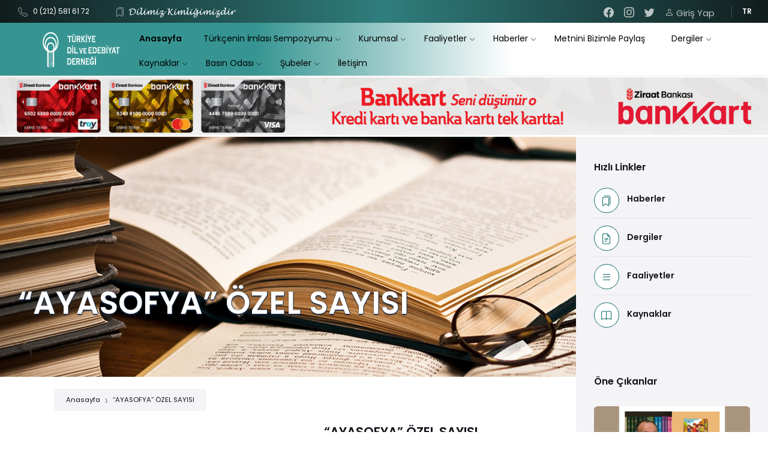

--- FILE ---
content_type: text/html; charset=UTF-8
request_url: https://tded.org.tr/tr/ayasofya-ozel-sayisi
body_size: 12677
content:
<!DOCTYPE html>
<html lang="tr-TR">
<head>
    <!-- Google tag (gtag.js) -->
    <script async src="https://www.googletagmanager.com/gtag/js?id=G-KVCX5L4PZN"></script>
    <script>
        window.dataLayer = window.dataLayer || [];
        function gtag(){dataLayer.push(arguments);}
        gtag('js', new Date());

        gtag('config', 'G-KVCX5L4PZN');
    </script>
    <meta http-equiv="content-type" content="text/html; charset=utf-8">
    <title>TDED | TÜRKİYE DİL VE EDEBİYAT DERNEĞİ</title>
    
<link rel="stylesheet" type="text/css" href="/assets/css/general.css?v=28">
<link rel="stylesheet" type="text/css" href="/assets/css/color-schemes/default.css?v=28">
<link rel="stylesheet" type="text/css" href="/assets/css/stil.css?v=28">
<link rel='stylesheet' href='/assets/css/suggestion-box.css?v=28' type='text/css' media='all'/>
<link rel="stylesheet" type="text/css" href="/cms/inc/ck_view.css?v=28" media='all'/>

<link rel="apple-touch-icon" sizes="180x180" href="/assets/favicon/apple-touch-icon.png">
<link rel="icon" type="image/png" sizes="32x32" href="/assets/favicon/favicon-32x32.png">
<link rel="icon" type="image/png" sizes="16x16" href="/assets/favicon/favicon-16x16.png">
<link rel="manifest" href="/assets/favicon/site.webmanifest">
<link rel="mask-icon" href="/assets/favicon/safari-pinned-tab.svg" color="#5bbad5">
<link rel="shortcut icon" href="/assets/favicon/favicon.ico">

<link rel='stylesheet' href='/assets/cute-alert-master/style.css?v=28'>
<link rel="stylesheet" href="/assets/lib/swal/sweetalert2.min.css?v=28"/>
<link rel="stylesheet" type="text/css" href="/assets/css/uploadfile.css?v=28">
<link rel="stylesheet" type="text/css" href="/assets/css/jplayer-blue/css/jplayer-blue-monday.min.css?v=28">

<!--<link rel='stylesheet' id='dflip-style-css'  href="/assets/css/dflip.min.css?v=--><!--" />-->


<link rel='stylesheet' id='dflip-style-css'  href="/assets/lib/dflip/css/dflip.min.css?v=28" />



<meta name="viewport" content="width=device-width, initial-scale=1.0">

<meta name="msapplication-TileColor" content="#da532c">
<meta name="msapplication-config" content="/assets/favicon/browserconfig.xml">
<meta name="theme-color" content="#ffffff">

</head>
<body>

<div id="wrapper">
    

<header id="header" class="header--has-logo header--has-topbar header--has-search header--has-social-links header--sticky">
    <div class="header__inner">
        
        <div class="header__topbar">
            <div class="header__topbar-inner">
                
                <nav class="menu-dil" aria-label="Languages">
                    <span class="menu-dil__list">&nbsp;</span>
                    <ul class="select" role="menu">
                        <li class="menu-dil-item menu-item menu-item-type-custom menu-item-object-custom menu-dil-item--active"
                            role="presentation">
                            <a href="#en" class="menu-dil-item-link menu-dil-item-link--level-0"
                               role="menu">TR</a>
                        </li>
                        <li class="menu-dil-item menu-item menu-item-type-custom menu-item-object-custom" role="presentation">
                            <a href="#de" class="menu-dil-item-link menu-dil-item-link--level-0"
                               role="menu">EN</a>
                        </li>

                        <li class="menu-dil-item menu-item menu-item-type-custom menu-item-object-custom" role="presentation">
                            <a href="#ar" class="menu-dil-item-link menu-dil-item-link--level-0"
                               role="menu">AR</a>
                        </li>

                    </ul>
                </nav>
                
                <div class="header-social">
                    <ul class="header-social__list" title="Social Media Links">
                        <li class="header-social__item header-social__item--facebook">
                            <a class="sosyal sosyal--facebook" target="_blank" href="https://www.facebook.com/turkiyedilveedebiyat"
                               title="Facebook">
                                <span class="header-social__icon karat-icon-facebook" aria-hidden="true"></span>
                            </a>
                        </li>
                        <li class="header-social__item header-social__item--instagram">
                            <a class="sosyal sosyal--instagram" target="_blank" href="https://www.instagram.com/tdedtr/"
                               title="Instagram">
                                <span class="header-social__icon karat-icon-instagram" aria-hidden="true"></span>
                            </a>
                        </li>
                        <li class="header-social__item header-social__item--twitter">
                            <a class="sosyal sosyal--twitter" target="_blank" href="https://twitter.com/tdedtr" title="Twitter">
                                <span class="header-social__icon karat-icon-twitter" aria-hidden="true"></span>
                            </a>
                        </li>


                        <li class="header-social__item header-social__item--signup">
                                                    <a class="sosyal sosyal--login header_giris_yap_yükseklik" href="/tr/giris-sayfasi" title="Giriş Yap">
                            <span class="header-social__icon karat-icon-person" aria-hidden="true"></span> Giriş Yap
                            </a>
                                                </li>

                    </ul>
                </div>
                
                <nav class="menu-alt" aria-label="Secondary Header Menu">
                    <ul id="menu-secondary-header-menu" class="menu-alt__list" role="menu">
                        <li class="menu-alt__item menu-alt__item--level-0 menu-alt__item--has-icon"
                            role="presentation">
                            <span class="menu-alt__item-icon karat-icon-telephone" aria-hidden="true"></span>
                            <a href="tel:+902125816912 " class="menu-alt__item-link menu-alt__item-link--level-0"
                               role="menu">0 (212) 581 61 72</a>


                        </li>
                        <li class="menu-alt__item menu-alt__item--level-0 menu-alt__item--has-icon" role="presentation" style="padding: 0;">
                            <span class="menu-alt__item-icon karat-icon-bookmarks" aria-hidden="true"></span>
                            <span class="menu-alt__item-link--level-0" role="menu" style="padding: 0; margin: 0;">
                                    <img src="/images/dilimiz-kimligimizdir.png" title="Dilimiz Kimliğimizdir" alt="Dilimiz Kimliğimizdir" style="height: 21px; padding: 0; padding-left: 20px; margin-bottom: -8px;">
                                </span>
                        </li>
                    </ul>
                </nav>
            
            </div>
        </div>
        
        <div class="header__navbar">
            <div class="header__navbar-inner">
                
                <div class="header__navbar-container">
                    
                    <div class="header-branding">
                        <div class="header-branding__inner">
                            
                            <div class="header-logo" style="padding-left: 30px;">
                                <a href="/">
                                    <img src="/content/tded-logo.png" class="header-logo__image" alt="tded-logo"
                                         style="height: 60px; padding: 10px;">
                                </a>
                            </div>
                        
                        </div>
                    </div>
                    
                    <button type="button" class="header-mobile-search-toggle" title="Expand search"
                            data-label-collapse-popup="Collapse search" data-label-expand-popup="Expand search"
                            aria-controls="arama" aria-haspopup="true" aria-expanded="false">
                        <span class="header-mobile-search-toggle__icon"></span>
                    </button>
                    
                    <button type="button" class="header-mobile-menu-toggle" title="Expand menu"
                            data-label-collapse-popup="Collapse menu" data-label-expand-popup="Expand menu"
                            aria-controls="header__navbar-menu" aria-haspopup="true" aria-expanded="false">
                        <span class="header-mobile-menu-toggle__icon"></span>
                    </button>
                
                </div>
    
                

<div id="header__navbar-menu" class="header__navbar-menu">

    <nav id="ana-menu" class="ana-menu"
         data-label-expand-popup="Expand submenu" data-label-collapse-popup="Collapse submenu"
         aria-label="Primary Header Menu">

        <ul class="ana-menu__list" role="menu">

            <li class="m-item menu-link--current m-level-1" role="presentation">
                <a href="/" class="menu-link menu-level-1" role="menu">
                    <span class="menu-yazi">Anasayfa</span>
                </a>
            </li>


                            <li class="m-item m-level-1 alt-menu m-item--dropdown"
                    role="presentation">
                    <a href="/tr/faaliyetler/turkcenin-imlasi-sempozyumu" class="menu-link menu-level-1" role="menu" aria-haspopup="true" aria-expanded="false">
                        <span class="menu-yazi">Türkçenin İmlası Sempozyumu</span>
                                                    <span class="baslik-menu-ana-ikon" aria-hidden="true"></span>
                                                <span class="m-ind" aria-hidden="true"></span>
                    </a>
                                        <button class="alt-tog alt-lvl-1" type="button" aria-haspopup="true" aria-expanded="false">
                        <span class="alt-tog-icon" aria-hidden="true"></span>
                    </button>
                    <div class="m-bag m-alt-lvl-2" role="group" aria-expanded="false">
                        <div class="altmenu altmenu-lvl-2">
                            <div class="altmenu2 altmenu2-lvl-2">
                                <div class="altmenu3 altmenu3-level-2">
                                    <ul class="ana-alt sub-menu ana-alt-lvl-2" role="menu">
                                                                                                                                    <li class="m-item m-level-2" role="presentation">
                                                    <a href="/tr/faaliyet-kategori/sempozyum-cagrisi-call-of-symposium"
                                                       class="menu-link menu-level-2" role="menu">
                                                        <span class="menu-yazi">Sempozyum Çağrısı / Call of Symposium</span>
                                                    </a>
                                                </li>
                                                                                            <li class="m-item m-level-2" role="presentation">
                                                    <a href="/tr/faaliyet-kategori/sempozyum-hakkinda"
                                                       class="menu-link menu-level-2" role="menu">
                                                        <span class="menu-yazi">Sempozyum Hakkında / About the Symposium</span>
                                                    </a>
                                                </li>
                                                                                            <li class="m-item m-level-2" role="presentation">
                                                    <a href="/tr/faaliyet-kategori/kurullar"
                                                       class="menu-link menu-level-2" role="menu">
                                                        <span class="menu-yazi">Kurullar / Committees</span>
                                                    </a>
                                                </li>
                                                                                            <li class="m-item m-level-2" role="presentation">
                                                    <a href="/tr/faaliyet-kategori/onemli-tarihler"
                                                       class="menu-link menu-level-2" role="menu">
                                                        <span class="menu-yazi">Takvim / Schedule</span>
                                                    </a>
                                                </li>
                                                                                            <li class="m-item m-level-2" role="presentation">
                                                    <a href="/tr/faaliyet-kategori/iletisim"
                                                       class="menu-link menu-level-2" role="menu">
                                                        <span class="menu-yazi">İletişim / Contact</span>
                                                    </a>
                                                </li>
                                                                                            <li class="m-item m-level-2" role="presentation">
                                                    <a href="/tr/faaliyet-kategori/basvuru-formu"
                                                       class="menu-link menu-level-2" role="menu">
                                                        <span class="menu-yazi">Başvuru Formu / Application Form</span>
                                                    </a>
                                                </li>
                                                                                            <li class="m-item m-level-2" role="presentation">
                                                    <a href="/tr/faaliyet-kategori/bildiri-ozetleri-e-kitap"
                                                       class="menu-link menu-level-2" role="menu">
                                                        <span class="menu-yazi">Bildiri Özetleri / E-kitap</span>
                                                    </a>
                                                </li>
                                                                                            <li class="m-item m-level-2" role="presentation">
                                                    <a href="/tr/faaliyet-kategori/sempozyum-programi"
                                                       class="menu-link menu-level-2" role="menu">
                                                        <span class="menu-yazi">Sempozyum Programı</span>
                                                    </a>
                                                </li>
                                                                                            <li class="m-item m-level-2" role="presentation">
                                                    <a href="/tr/faaliyet-kategori/fotograf-arsivi-acilis"
                                                       class="menu-link menu-level-2" role="menu">
                                                        <span class="menu-yazi">Fotoğraf Arşivi: Açılış</span>
                                                    </a>
                                                </li>
                                                                                            <li class="m-item m-level-2" role="presentation">
                                                    <a href="/tr/faaliyet-kategori/fotograf-arsivi-oturumlar"
                                                       class="menu-link menu-level-2" role="menu">
                                                        <span class="menu-yazi">Fotoğraf Arşivi: Oturumlar</span>
                                                    </a>
                                                </li>
                                                                                            <li class="m-item m-level-2" role="presentation">
                                                    <a href="/tr/faaliyet-kategori/fotograf-arsivi-kapanis-merasimi"
                                                       class="menu-link menu-level-2" role="menu">
                                                        <span class="menu-yazi">Fotoğraf Arşivi: Kapanış Merasimi</span>
                                                    </a>
                                                </li>
                                                                                            <li class="m-item m-level-2" role="presentation">
                                                    <a href="/tr/faaliyet-kategori/fotograf-arsivi-etkinlikler"
                                                       class="menu-link menu-level-2" role="menu">
                                                        <span class="menu-yazi">Fotoğraf Arşivi: Etkinlikler</span>
                                                    </a>
                                                </li>
                                                                                    </ul>


                                    </div>
                                </div>
                            </div>
                        </div>
                                        </li>
                                <li class="m-item m-level-1 alt-menu m-item--dropdown"
                    role="presentation">
                    <a href="#" class="menu-link menu-level-1" role="menu" aria-haspopup="true" aria-expanded="false">
                        <span class="menu-yazi">Kurumsal</span>
                                                    <span class="baslik-menu-ana-ikon" aria-hidden="true"></span>
                                                <span class="m-ind" aria-hidden="true"></span>
                    </a>
                                        <button class="alt-tog alt-lvl-1" type="button" aria-haspopup="true" aria-expanded="false">
                        <span class="alt-tog-icon" aria-hidden="true"></span>
                    </button>
                    <div class="m-bag m-alt-lvl-2" role="group" aria-expanded="false">
                        <div class="altmenu altmenu-lvl-2">
                            <div class="altmenu2 altmenu2-lvl-2">
                                <div class="altmenu3 altmenu3-level-2">
                                    <ul class="ana-alt sub-menu ana-alt-lvl-2" role="menu">
                                                                                                                                    <li class="m-item m-level-2" role="presentation">
                                                    <a href="/tr/tarihce"
                                                       class="menu-link menu-level-2" role="menu">
                                                        <span class="menu-yazi">Tarihçe</span>
                                                    </a>
                                                </li>
                                                                                            <li class="m-item m-level-2" role="presentation">
                                                    <a href="/tr/kurumsal/tuzuk"
                                                       class="menu-link menu-level-2" role="menu">
                                                        <span class="menu-yazi">Tüzük</span>
                                                    </a>
                                                </li>
                                                                                            <li class="m-item m-level-2" role="presentation">
                                                    <a href="/tr/yonetim-kurulu"
                                                       class="menu-link menu-level-2" role="menu">
                                                        <span class="menu-yazi">Yönetim Kurulu</span>
                                                    </a>
                                                </li>
                                                                                            <li class="m-item m-level-2" role="presentation">
                                                    <a href="/tr/denetim-ve-disiplin-kurulu"
                                                       class="menu-link menu-level-2" role="menu">
                                                        <span class="menu-yazi">Denetim ve Disiplin Kurulu</span>
                                                    </a>
                                                </li>
                                                                                            <li class="m-item m-level-2" role="presentation">
                                                    <a href="/tr/yuksek-istisare-kurulu"
                                                       class="menu-link menu-level-2" role="menu">
                                                        <span class="menu-yazi">Yüksek İstişare Kurulu</span>
                                                    </a>
                                                </li>
                                                                                            <li class="m-item m-level-2" role="presentation">
                                                    <a href="/tr/personelimiz"
                                                       class="menu-link menu-level-2" role="menu">
                                                        <span class="menu-yazi">Personelimiz</span>
                                                    </a>
                                                </li>
                                                                                            <li class="m-item m-level-2" role="presentation">
                                                    <a href="/tr/kurucular"
                                                       class="menu-link menu-level-2" role="menu">
                                                        <span class="menu-yazi">Kurucular</span>
                                                    </a>
                                                </li>
                                                                                            <li class="m-item m-level-2" role="presentation">
                                                    <a href="/tr/misyon-vizyon-ve-temel-degerler"
                                                       class="menu-link menu-level-2" role="menu">
                                                        <span class="menu-yazi">Misyon, Vizyon ve Temel Değerler</span>
                                                    </a>
                                                </li>
                                                                                            <li class="m-item m-level-2" role="presentation">
                                                    <a href="/tr/dernek-statu"
                                                       class="menu-link menu-level-2" role="menu">
                                                        <span class="menu-yazi">Dernek Statüsü</span>
                                                    </a>
                                                </li>
                                                                                    </ul>


                                    </div>
                                </div>
                            </div>
                        </div>
                                        </li>
                                <li class="m-item m-level-1 alt-menu m-item--dropdown"
                    role="presentation">
                    <a href="/tr/faaliyetler" class="menu-link menu-level-1" role="menu" aria-haspopup="true" aria-expanded="false">
                        <span class="menu-yazi">Faaliyetler</span>
                                                    <span class="baslik-menu-ana-ikon" aria-hidden="true"></span>
                                                <span class="m-ind" aria-hidden="true"></span>
                    </a>
                                        <button class="alt-tog alt-lvl-1" type="button" aria-haspopup="true" aria-expanded="false">
                        <span class="alt-tog-icon" aria-hidden="true"></span>
                    </button>
                    <div class="m-bag m-alt-lvl-2" role="group" aria-expanded="false">
                        <div class="altmenu altmenu-lvl-2">
                            <div class="altmenu2 altmenu2-lvl-2">
                                <div class="altmenu3 altmenu3-level-2">
                                    <ul class="ana-alt sub-menu ana-alt-lvl-2" role="menu">
                                                                                                                                    <li class="m-item m-level-2" role="presentation">
                                                    <a href="/tr/faaliyetler/medeniyet-okumalari"
                                                       class="menu-link menu-level-2" role="menu">
                                                        <span class="menu-yazi">Medeniyet Okumaları</span>
                                                    </a>
                                                </li>
                                                                                            <li class="m-item m-level-2" role="presentation">
                                                    <a href="/tr/faaliyet-kategori/yazarlik-mektebi"
                                                       class="menu-link menu-level-2" role="menu">
                                                        <span class="menu-yazi">Yazarlık Mektebi</span>
                                                    </a>
                                                </li>
                                                                                            <li class="m-item m-level-2" role="presentation">
                                                    <a href="/tr/faaliyet-kategori/yazarlik-mektebi-2-kademe"
                                                       class="menu-link menu-level-2" role="menu">
                                                        <span class="menu-yazi">Yazarlık Mektebi (2. Kademe)</span>
                                                    </a>
                                                </li>
                                                                                            <li class="m-item m-level-2" role="presentation">
                                                    <a href="/tr/faaliyetler/konferanslar-ve-seminerler"
                                                       class="menu-link menu-level-2" role="menu">
                                                        <span class="menu-yazi">Konferanslar ve Seminerler</span>
                                                    </a>
                                                </li>
                                                                                            <li class="m-item m-level-2" role="presentation">
                                                    <a href="/tr/faaliyetler/dilimi-zkimligimizdir-projesi"
                                                       class="menu-link menu-level-2" role="menu">
                                                        <span class="menu-yazi">Dilimiz Kimliğimizdir Projesi</span>
                                                    </a>
                                                </li>
                                                                                            <li class="m-item m-level-2" role="presentation">
                                                    <a href="/tr/faaliyetler/yutub-youtube-kanali"
                                                       class="menu-link menu-level-2" role="menu">
                                                        <span class="menu-yazi">Yutub (Youtube) Kanalı</span>
                                                    </a>
                                                </li>
                                                                                            <li class="m-item m-level-2" role="presentation">
                                                    <a href="/tr/faaliyetler/genclik-kollari"
                                                       class="menu-link menu-level-2" role="menu">
                                                        <span class="menu-yazi">Gençlik Kolları</span>
                                                    </a>
                                                </li>
                                                                                            <li class="m-item m-level-2" role="presentation">
                                                    <a href="/tr/faaliyetler/kadin-kollari"
                                                       class="menu-link menu-level-2" role="menu">
                                                        <span class="menu-yazi">Kadın Kolları</span>
                                                    </a>
                                                </li>
                                                                                            <li class="m-item m-level-2" role="presentation">
                                                    <a href="/tr/faaliyetler/yarismalar"
                                                       class="menu-link menu-level-2" role="menu">
                                                        <span class="menu-yazi">Yarışmalar</span>
                                                    </a>
                                                </li>
                                                                                            <li class="m-item m-level-2" role="presentation">
                                                    <a href="/tr/faaliyetler/bilimsel-etkinlikler"
                                                       class="menu-link menu-level-2" role="menu">
                                                        <span class="menu-yazi">Bilimsel Etkinlikler</span>
                                                    </a>
                                                </li>
                                                                                            <li class="m-item m-level-2" role="presentation">
                                                    <a href="/tr/faaliyetler/kurslar"
                                                       class="menu-link menu-level-2" role="menu">
                                                        <span class="menu-yazi">Kurslar</span>
                                                    </a>
                                                </li>
                                                                                            <li class="m-item m-level-2" role="presentation">
                                                    <a href="/tr/faaliyetler/kardelen-okulu"
                                                       class="menu-link menu-level-2" role="menu">
                                                        <span class="menu-yazi">Kardelen Okulu</span>
                                                    </a>
                                                </li>
                                                                                            <li class="m-item m-level-2" role="presentation">
                                                    <a href="/tr/faaliyetler/toplanti-tanitim-ziyaret"
                                                       class="menu-link menu-level-2" role="menu">
                                                        <span class="menu-yazi">Toplantı-Tanıtım-Ziyaret</span>
                                                    </a>
                                                </li>
                                                                                            <li class="m-item m-level-2" role="presentation">
                                                    <a href="/tr/faaliyetler/teskilat-calismalari"
                                                       class="menu-link menu-level-2" role="menu">
                                                        <span class="menu-yazi">Teşkilat Çalışmaları</span>
                                                    </a>
                                                </li>
                                                                                            <li class="m-item m-level-2" role="presentation">
                                                    <a href="/tr/faaliyetler/degilnme"
                                                       class="menu-link menu-level-2" role="menu">
                                                        <span class="menu-yazi">Değilnâme</span>
                                                    </a>
                                                </li>
                                                                                            <li class="m-item m-level-2" role="presentation">
                                                    <a href="/tr/faaliyetler/f-klavye"
                                                       class="menu-link menu-level-2" role="menu">
                                                        <span class="menu-yazi">F Klavye</span>
                                                    </a>
                                                </li>
                                                                                            <li class="m-item m-level-2" role="presentation">
                                                    <a href="/tr/faaliyetler/tabelalar"
                                                       class="menu-link menu-level-2" role="menu">
                                                        <span class="menu-yazi">Tabelalar</span>
                                                    </a>
                                                </li>
                                                                                            <li class="m-item m-level-2" role="presentation">
                                                    <a href="/tr/faaliyetler/burs"
                                                       class="menu-link menu-level-2" role="menu">
                                                        <span class="menu-yazi">Burslar</span>
                                                    </a>
                                                </li>
                                                                                            <li class="m-item m-level-2" role="presentation">
                                                    <a href="/tr/faaliyetler/dijital-okuryazarlik-ab-projesi"
                                                       class="menu-link menu-level-2" role="menu">
                                                        <span class="menu-yazi">Dijital Okuryazarlık (AB) Projesi</span>
                                                    </a>
                                                </li>
                                                                                            <li class="m-item m-level-2" role="presentation">
                                                    <a href="/tr/faaliyetler/bir-kitap-da-benden"
                                                       class="menu-link menu-level-2" role="menu">
                                                        <span class="menu-yazi">Bir Kitap da Benden</span>
                                                    </a>
                                                </li>
                                                                                    </ul>


                                    </div>
                                </div>
                            </div>
                        </div>
                                        </li>
                                <li class="m-item m-level-1 alt-menu m-item--dropdown"
                    role="presentation">
                    <a href="#" class="menu-link menu-level-1" role="menu" aria-haspopup="true" aria-expanded="false">
                        <span class="menu-yazi">Haberler</span>
                                                    <span class="baslik-menu-ana-ikon" aria-hidden="true"></span>
                                                <span class="m-ind" aria-hidden="true"></span>
                    </a>
                                        <button class="alt-tog alt-lvl-1" type="button" aria-haspopup="true" aria-expanded="false">
                        <span class="alt-tog-icon" aria-hidden="true"></span>
                    </button>
                    <div class="m-bag m-alt-lvl-2" role="group" aria-expanded="false">
                        <div class="altmenu altmenu-lvl-2">
                            <div class="altmenu2 altmenu2-lvl-2">
                                <div class="altmenu3 altmenu3-level-2">
                                    <ul class="ana-alt sub-menu ana-alt-lvl-2" role="menu">
                                                                                                                                    <li class="m-item m-level-2" role="presentation">
                                                    <a href="/tr/haberler"
                                                       class="menu-link menu-level-2" role="menu">
                                                        <span class="menu-yazi">Genel Merkez Haberleri</span>
                                                    </a>
                                                </li>
                                                                                            <li class="m-item m-level-2" role="presentation">
                                                    <a href="/tr/sube-haberleri"
                                                       class="menu-link menu-level-2" role="menu">
                                                        <span class="menu-yazi">Şube Haberleri</span>
                                                    </a>
                                                </li>
                                                                                    </ul>


                                    </div>
                                </div>
                            </div>
                        </div>
                                        </li>
                                <li class="m-item m-level-1 alt-menu m-item--dropdown"
                    role="presentation">
                    <a href="/tr/metnini-bizimle-paylas" class="menu-link menu-level-1" role="menu" aria-haspopup="true" aria-expanded="false">
                        <span class="menu-yazi">Metnini Bizimle Paylaş</span>
                                                <span class="m-ind" aria-hidden="true"></span>
                    </a>
                                        </li>
                                <li class="m-item m-level-1 alt-menu m-item--dropdown"
                    role="presentation">
                    <a href="/tr/dergiler" class="menu-link menu-level-1" role="menu" aria-haspopup="true" aria-expanded="false">
                        <span class="menu-yazi">Dergiler</span>
                                                    <span class="baslik-menu-ana-ikon" aria-hidden="true"></span>
                                                <span class="m-ind" aria-hidden="true"></span>
                    </a>
                                        <button class="alt-tog alt-lvl-1" type="button" aria-haspopup="true" aria-expanded="false">
                        <span class="alt-tog-icon" aria-hidden="true"></span>
                    </button>
                    <div class="m-bag m-alt-lvl-2" role="group" aria-expanded="false">
                        <div class="altmenu altmenu-lvl-2">
                            <div class="altmenu2 altmenu2-lvl-2">
                                <div class="altmenu3 altmenu3-level-2">
                                    <ul class="ana-alt sub-menu ana-alt-lvl-2" role="menu">
                                                                                                                                    <li class="m-item m-level-2" role="presentation">
                                                    <a href="/tr/dergiler/dil-ve-edebiyat-dergisi"
                                                       class="menu-link menu-level-2" role="menu">
                                                        <span class="menu-yazi">Dil ve Edebiyat Dergisi</span>
                                                    </a>
                                                </li>
                                                                                            <li class="m-item m-level-2" role="presentation">
                                                    <a href="/tr/dergiler/dil-ve-edebiyat-arastirmalari-dergisi"
                                                       class="menu-link menu-level-2" role="menu">
                                                        <span class="menu-yazi">Dil ve Edebiyat Araştırmalar Dergisi</span>
                                                    </a>
                                                </li>
                                                                                            <li class="m-item m-level-2" role="presentation">
                                                    <a href="/tr/dergiler/olagan-siir-dergisi"
                                                       class="menu-link menu-level-2" role="menu">
                                                        <span class="menu-yazi">Olağan Şiir Dergisi</span>
                                                    </a>
                                                </li>
                                                                                            <li class="m-item m-level-2" role="presentation">
                                                    <a href="/tr/dergiler/olagan-hikaye-dergisi"
                                                       class="menu-link menu-level-2" role="menu">
                                                        <span class="menu-yazi">Olağan Hikaye Dergisi</span>
                                                    </a>
                                                </li>
                                                                                            <li class="m-item m-level-2" role="presentation">
                                                    <a href="/tr/dergiler/kardelen-cocuk-dergisi"
                                                       class="menu-link menu-level-2" role="menu">
                                                        <span class="menu-yazi">Kardelen Çocuk Dergisi</span>
                                                    </a>
                                                </li>
                                                                                            <li class="m-item m-level-2" role="presentation">
                                                    <a href="/tr/dergi-yazarlarimiz"
                                                       class="menu-link menu-level-2" role="menu">
                                                        <span class="menu-yazi">Dergi Yazarlarımız</span>
                                                    </a>
                                                </li>
                                                                                            <li class="m-item m-level-2" role="presentation">
                                                    <a href="/tr/metnini-bizimle-paylas"
                                                       class="menu-link menu-level-2" role="menu">
                                                        <span class="menu-yazi">Metnini Bizimle Paylaş</span>
                                                    </a>
                                                </li>
                                                                                            <li class="m-item m-level-2" role="presentation">
                                                    <a href="/tr/abone-ol"
                                                       class="menu-link menu-level-2" role="menu">
                                                        <span class="menu-yazi">Abone Ol</span>
                                                    </a>
                                                </li>
                                                                                    </ul>


                                    </div>
                                </div>
                            </div>
                        </div>
                                        </li>
                                <li class="m-item m-level-1 alt-menu m-item--dropdown"
                    role="presentation">
                    <a href="/tr/kaynaklar" class="menu-link menu-level-1" role="menu" aria-haspopup="true" aria-expanded="false">
                        <span class="menu-yazi">Kaynaklar</span>
                                                    <span class="baslik-menu-ana-ikon" aria-hidden="true"></span>
                                                <span class="m-ind" aria-hidden="true"></span>
                    </a>
                                        <button class="alt-tog alt-lvl-1" type="button" aria-haspopup="true" aria-expanded="false">
                        <span class="alt-tog-icon" aria-hidden="true"></span>
                    </button>
                    <div class="m-bag m-alt-lvl-2" role="group" aria-expanded="false">
                        <div class="altmenu altmenu-lvl-2">
                            <div class="altmenu2 altmenu2-lvl-2">
                                <div class="altmenu3 altmenu3-level-2">
                                    <ul class="ana-alt sub-menu ana-alt-lvl-2" role="menu">
                                                                                                                                    <li class="m-item m-level-2" role="presentation">
                                                    <a href="/tr/ekrem-erdem-makaleleri"
                                                       class="menu-link menu-level-2" role="menu">
                                                        <span class="menu-yazi">Ekrem Erdem Makaleleri</span>
                                                    </a>
                                                </li>
                                                                                            <li class="m-item m-level-2" role="presentation">
                                                    <a href="/tr/kitaplar"
                                                       class="menu-link menu-level-2" role="menu">
                                                        <span class="menu-yazi">Kitaplar</span>
                                                    </a>
                                                </li>
                                                                                            <li class="m-item m-level-2" role="presentation">
                                                    <a href="/tr/f-klavye"
                                                       class="menu-link menu-level-2" role="menu">
                                                        <span class="menu-yazi">F Klavye</span>
                                                    </a>
                                                </li>
                                                                                            <li class="m-item m-level-2" role="presentation">
                                                    <a href="/tr/tabelalar"
                                                       class="menu-link menu-level-2" role="menu">
                                                        <span class="menu-yazi">Tabelalar</span>
                                                    </a>
                                                </li>
                                                                                            <li class="m-item m-level-2" role="presentation">
                                                    <a href="/tr/bultenler"
                                                       class="menu-link menu-level-2" role="menu">
                                                        <span class="menu-yazi">Bültenler</span>
                                                    </a>
                                                </li>
                                                                                            <li class="m-item m-level-2" role="presentation">
                                                    <a href="/tr/faaliyet-raporu"
                                                       class="menu-link menu-level-2" role="menu">
                                                        <span class="menu-yazi">Faaliyet Raporları</span>
                                                    </a>
                                                </li>
                                                                                            <li class="m-item m-level-2" role="presentation">
                                                    <a href="/tr/yilliklar"
                                                       class="menu-link menu-level-2" role="menu">
                                                        <span class="menu-yazi">Yıllıklar</span>
                                                    </a>
                                                </li>
                                                                                    </ul>


                                    </div>
                                </div>
                            </div>
                        </div>
                                        </li>
                                <li class="m-item m-level-1 alt-menu m-item--dropdown"
                    role="presentation">
                    <a href="#" class="menu-link menu-level-1" role="menu" aria-haspopup="true" aria-expanded="false">
                        <span class="menu-yazi">Basın Odası</span>
                                                    <span class="baslik-menu-ana-ikon" aria-hidden="true"></span>
                                                <span class="m-ind" aria-hidden="true"></span>
                    </a>
                                        <button class="alt-tog alt-lvl-1" type="button" aria-haspopup="true" aria-expanded="false">
                        <span class="alt-tog-icon" aria-hidden="true"></span>
                    </button>
                    <div class="m-bag m-alt-lvl-2" role="group" aria-expanded="false">
                        <div class="altmenu altmenu-lvl-2">
                            <div class="altmenu2 altmenu2-lvl-2">
                                <div class="altmenu3 altmenu3-level-2">
                                    <ul class="ana-alt sub-menu ana-alt-lvl-2" role="menu">
                                                                                                                                    <li class="m-item m-level-2" role="presentation">
                                                    <a href="/tr/kurumsal/kurumsal-kimlik"
                                                       class="menu-link menu-level-2" role="menu">
                                                        <span class="menu-yazi">Kurumsal Kimlik</span>
                                                    </a>
                                                </li>
                                                                                            <li class="m-item m-level-2" role="presentation">
                                                    <a href="/tr/basin/basinda-baskanimiz"
                                                       class="menu-link menu-level-2" role="menu">
                                                        <span class="menu-yazi">Basında Başkanımız</span>
                                                    </a>
                                                </li>
                                                                                            <li class="m-item m-level-2" role="presentation">
                                                    <a href="/tr/basin/basinda-biz"
                                                       class="menu-link menu-level-2" role="menu">
                                                        <span class="menu-yazi">Basında Derneğimiz</span>
                                                    </a>
                                                </li>
                                                                                            <li class="m-item m-level-2" role="presentation">
                                                    <a href="/tr/basin/basinda-dergilerimiz"
                                                       class="menu-link menu-level-2" role="menu">
                                                        <span class="menu-yazi">Basında Dergilerimiz</span>
                                                    </a>
                                                </li>
                                                                                            <li class="m-item m-level-2" role="presentation">
                                                    <a href="/tr/basin/basinda-bir-kitapta-benden"
                                                       class="menu-link menu-level-2" role="menu">
                                                        <span class="menu-yazi">Basında Bir Kitap Da Benden</span>
                                                    </a>
                                                </li>
                                                                                    </ul>


                                    </div>
                                </div>
                            </div>
                        </div>
                                        </li>
                                <li class="m-item m-level-1 alt-menu m-item--dropdown"
                    role="presentation">
                    <a href="#" class="menu-link menu-level-1" role="menu" aria-haspopup="true" aria-expanded="false">
                        <span class="menu-yazi">Şubeler</span>
                                                    <span class="baslik-menu-ana-ikon" aria-hidden="true"></span>
                                                <span class="m-ind" aria-hidden="true"></span>
                    </a>
                                        <button class="alt-tog alt-lvl-1" type="button" aria-haspopup="true" aria-expanded="false">
                        <span class="alt-tog-icon" aria-hidden="true"></span>
                    </button>
                    <div class="m-bag m-alt-lvl-2" role="group" aria-expanded="false">
                        <div class="altmenu altmenu-lvl-2">
                            <div class="altmenu2 altmenu2-lvl-2">
                                <div class="altmenu3 altmenu3-level-2">
                                    <ul class="ana-alt sub-menu ana-alt-lvl-2" role="menu">
                                                                                                                                    <li class="m-item m-level-2" role="presentation">
                                                    <a href="/tr/sube-bilgileri"
                                                       class="menu-link menu-level-2" role="menu">
                                                        <span class="menu-yazi">Şube Bilgileri</span>
                                                    </a>
                                                </li>
                                                                                    </ul>


                                    </div>
                                </div>
                            </div>
                        </div>
                                        </li>
                                <li class="m-item m-level-1 alt-menu m-item--dropdown"
                    role="presentation">
                    <a href="/tr/iletisim" class="menu-link menu-level-1" role="menu" aria-haspopup="true" aria-expanded="false">
                        <span class="menu-yazi">İletişim</span>
                                                <span class="m-ind" aria-hidden="true"></span>
                    </a>
                                        </li>
                

        </ul>

    </nav>

</div>
            
            </div>
        </div>
    </div>
</header>

    <div class="container reklam">
        <div class="col-lg-12 col-md-4" style="margin-top: 2px">
            <a href="https://www.bankkart.com.tr/" target="_blank">
                <img src="/files/netstk/50/reklam/yatay/adsiz-tasarim.png?rev_count=2">
            </a>
        </div>
    </div>

    
<div id="core">
    <div class="core__inner">
        <div class="core__columns">
            <div class="core__columns-col core__columns-col--left core__columns-col--main full-screen-pages ">
                <main id="main">

                    <div class="main-image main-image--cropped main-image--parallax" data-parallax-speed="2">
                        <p class="main-image__inner" style="background-image: url('/images/kitaplar.jpg');"></p>
                                                    <h1 class="manset-baslik">“AYASOFYA” ÖZEL SAYISI</h1>
                                            </div>

                    <div class="main__inner" style="margin-top: 20px">

                        <div class="main__content">
                            <div class="main__content-wrapper">
                                <div class="main__content-inner">

                                    <!-- POST SINGLE : begin -->
                                    <div class="post-single blog-post-single">
                                        <div id="content_icerik">
                                            <article class="post">
                                                <div class="post__inner content_mobile"
                                                     style="padding: 0 90px">


                                                    <!-- MAIN HEADER : begin -->
                                                    <header class="main-header dergi-detay"
                                                            style="margin-bottom: 20px; padding: 0">
                                                        <div class="main-header__inner">

                                                            <!-- BREADCRUMBS : begin -->
                                                            <div class="breadcrumbs dergi-detay content-detay"
                                                                 style="margin-bottom: 0">
                                                                <div class="breadcrumbs__inner">

                                                                    <nav class="breadcrumbs__nav"
                                                                         aria-label="Breadcrumbs">
                                                                        <ul class="breadcrumbs__list">

                                                                            <li class="breadcrumbs__item">
                                                                            <span class="breadcrumbs__item-decor"
                                                                                  aria-hidden="true"></span>
                                                                                <a href="/" class="breadcrumbs__link">Anasayfa</a>
                                                                            </li>

                                                                            <li class="breadcrumbs__item">
                                                                            <span class="breadcrumbs__item-decor"
                                                                                  aria-hidden="true"></span>
                                                                                <a href="#"
                                                                                   class="breadcrumbs__link">“AYASOFYA” ÖZEL SAYISI</a>
                                                                            </li>

                                                                        </ul>
                                                                    </nav>

                                                                </div>
                                                            </div>
                                                            <!-- BREADCRUMBS : end -->

                                                        </div>
                                                    </header>
                                                    <!-- MAIN HEADER : end -->
                                                    <!--todo fotoğraf boyut ayarı gerekiyor-->

                                                    
                                                    <div class="dergi-container faaliyet-container">
                                                        <div class="dergi-image faaliyet-image"
                                                             style="margin-bottom: 20px">
                                                                                                                                                                                        <div class="main-image main-image--cropped main-image--parallax"
                                                                     data-parallax-speed="2">
                                                                    <p class="main-image__inner dergi-img faaliyet-img"
                                                                       style="background-image: url(/files/netstk/50/web/115/1023/manset/resim.jpg);background-size: contain;background-repeat: no-repeat;background-position: center;"
                                                                    ></p>
                                                                </div>
                                                                                                                                                                                </div>

                                                        <div class="dergi-text faaliyet-text content-text">
                                                            <h3 style="margin-bottom: 0">“AYASOFYA” ÖZEL SAYISI</h3>
                                                            <span style="font-style: italic;">08/07/2020</span>
                                                            
                                                                                                                            <p style="text-align: left"><p>Dil ve Edebiyat dergisi, cami olarak ibadete açılması gündeme gelen Ayasofya'yı kapağına taşıdı.</p><p>Türkiye Dil ve Edebiyat Derneği tarafından aylık olarak yayımlanan Dil ve Edebiyat dergisinin 139. sayısında, Ayasofya'nın tarih, sanat degˆeri ve insanlık mirasını ele alan yazılara yer verildi.</p><p>Dosya konusunun açılışını Üzeyir İlbak'ın "Bir Eski Söyleyiş Muhasebe" başlıklı takdimiyle yapan derginin temmuz sayısında, 1500 yıllık bir mabet olan Ayasofya'nın tarihine ilişkin bilgilerin yanı sıra bugünün Türkiye'si için taşıdığı önem de vurgulanıyor.</p><p>Yazısında Ayasofya'nın 532-537 yıllarında inşa edildiğini belirten İlbak, "Kimi yorumculara go¨re modern zamanların AB'sinin temelleri burada atılmıs¸tır. Ayasofya, fethin kılıc¸ hakkıdır. Bagˆımsızlık sembolu¨du¨r." ifadesine yer veriyor.</p><p>Sezai Karakoç'un ilk kez 1990'da Diriliş'te yayımlanan "Kaderimizin Ayasofya'sı Ayasofya'mızın Kaderi" yazısı da bu sayıda tekrar okuyucuyla buluşuyor.</p><p>Yazısında o yıllardaki tartışmaları anlatan usta şair, "Egˆer, Ayasofya Fatih tarafından cami yapılmasaydı, Hristiyanların umudu kırılmaz, savas¸a gizli ac¸ık devam ederler, fırsat buldukc¸a da isyan c¸ıkarırlar, Batı'dan da yardım go¨ru¨rlerdi. Bu yu¨zdendir ki fethedilen yerlerin en bu¨yu¨k kilisesi camiye c¸evrilirdi." bilgisini paylaşıyor.</p><p>"Ayasofya, cami olarak o¨zgu¨r ve bagˆımsız Tu¨rkiye'yi temsil eder"</p><p>Dosya konusuna katkı sunan bir diğer isim olan Taha Hüseyin, "Ayasofya Bize Ne Anlatır?" başlıklı yazısında, Ayasofya'nın, I·stanbul'un Mu¨slu¨man topragˆı olmasından sonra ilk selatin camisi haline geldiği görüşünü aktarıyor.</p><p>Tarihi, insanlık mirası ve sanat degˆeri tartıs¸ılmaksızın Ayasofya'ya mabet kimligˆi degˆeri u¨zerinden bakılması gerektiğinin altını çizen Hüseyin, yazısında "Ayasofya, cami olarak o¨zgu¨r ve bagˆımsız Tu¨rkiye'yi temsil eder." değerlendirmesinde bulunuyor.</p><p>Derginin temmuz sayısında Murat Ertaş, Nurettin Durman, İsmail Aykanat, Sıddıka Zeynep Bozkuş, Sabiha Ayaz, Zeynep Gül Akgöz, Halime Erva Kılıç, Esra Karaca, İrem Güneşdoğdu, Elif Merve Kabadayı ve Furkan Güreci'nin de şiirleri yer alıyor.</p><p>Hakan Hadi Kadıoğlu, Mustafa Uçurum, Hayrettin Taylan, Elif Sönmezışık, Mehtap Altan, Nuray Alper'in denemelerinin okuyucuyla buluştuğu dergiye Nimet Yıldırım, Zafer Acar, Halil İbrahim Çelik, Tacettin Şimşek, Serpil Tuncer, Halit Yıldırım, Eda Tosun, Bilgehan Avcı, Mevlüt Ceylan ve Marcus B. Christian da katkıda bulunuyor.</p><p>Kaynak: AA / <a href="https://www.haberler.com/guncel/">Güncel</a>&nbsp;</p><p><a href="https://www.haberler.com/guncel/dil-ve-edebiyat-dergisinden-ayasofya-ozel-sayisi-13400828-haberi/">https://www.haberler.com/guncel/dil-ve-edebiyat-dergisinden-ayasofya-ozel-sayisi-13400828-haberi/</a></p></p>
                                                            
                                                                                                                    </div>
                                                    </div>
                                                

                                                    <div class="row" style="display: flex; flex-wrap: wrap">
                                                                                                            </div>


                                                    

                                                </div>

                                            </article>
                                        </div>
                                        <!-- POST : begin -->


                                    </div>


                                </div>

                            </div>
                        </div>


                    </div>
                </main>


            </div>

            
<div class="core__columns-col core__columns-col--right core__columns-col--sidebar">


    <aside id="sidebar">
        <div class="sidebar__wrapper">
            <div class="sidebar__inner">

                <!--  sayfa menude yok ise bu alan gözükmeyecek -->
                
                <div class="widget mehkar_service-list-widget">
                    <div class="widget__inner">

                        <h3 class="widget__title">Hızlı Linkler</h3>

                        <div class="widget__content">
                            <ul class="mehkar_service-list-widget__list">
                                <li class="mehkar_service-list-widget__item mehkar_service-list-widget__item--has-icon">
                                                <span class="mehkar_service-list-widget__item-icon">
																<span class="mehkar_service-list-widget__item-icon-inner">
																	<span class="mehkar_service-list-widget__item-icon-image karat-icon-bookmarks"
                                                                          aria-hidden="true"></span>
																</span>
															</span>
                                    <a href="/tr/haberler"
                                       class="mehkar_service-list-widget__item-link">Haberler</a>
                                </li>

                                <li class="mehkar_service-list-widget__item mehkar_service-list-widget__item--has-icon">
                                                <span class="mehkar_service-list-widget__item-icon">
																<span class="mehkar_service-list-widget__item-icon-inner">
																	<span class="mehkar_service-list-widget__item-icon-image karat-icon-file-earmark-text"
                                                                          aria-hidden="true"></span>
																</span>
															</span>
                                    <a href="/tr/dergiler"
                                       class="mehkar_service-list-widget__item-link">Dergiler</a>
                                </li>


                                                                    <li class="mehkar_service-list-widget__item mehkar_service-list-widget__item--has-icon">
                                        <span class="mehkar_service-list-widget__item-icon">
                                            <span class="mehkar_service-list-widget__item-icon-inner">
                                                <span class="mehkar_service-list-widget__item-icon-image karat-icon-list" aria-hidden="true"></span>
                                            </span>
                                        </span>
                                        <a href="/tr/faaliyetler" class="mehkar_service-list-widget__item-link">Faaliyetler</a>
                                    </li>
                                


                                <li class="mehkar_service-list-widget__item mehkar_service-list-widget__item--has-icon">
                                                <span class="mehkar_service-list-widget__item-icon">
																<span class="mehkar_service-list-widget__item-icon-inner">
																	<span class="mehkar_service-list-widget__item-icon-image karat-icon-book"
                                                                          aria-hidden="true"></span>
																</span>
															</span>

                                    <a href= "/tr/kaynaklar"
                                       class="mehkar_service-list-widget__item-link">Kaynaklar</a>
                                </li>
                            </ul>
                        </div>

                    </div>
                </div>

                <div class="widget mehkar_service-featured-widget one-cikanlar">
                    <div class="widget__inner">

                        <h3 class="widget__title">Öne Çıkanlar</h3>

                        <div class="widget__content mehkar_service-featured-widget__content mehkar_service-featured-widget__content--has-thumb">


                            <p class="mehkar_service-featured-widget__thumb">
                                <a href="/musa-yasaroglunun-yeni-cocuk-kitabi-cikti-kaptan-cili-ve-sehrin-dedektifleri"
                                   class="mehkar_service-featured-widget__thumb-link">
                                    <img src="/files/netstk/50/web/115/2562/manset/resim.jpg" title="" alt="">
                                </a>
                            </p>


                            <div class="mehkar_service-featured-widget__content-inner sidebar-color">


                                            <span class="mehkar_service-featured-widget__icon">
															<span class="mehkar_service-featured-widget__icon-inner" id="sidebar-top">
																<span class="mehkar_service-featured-widget__icon-image karat-icon-bell"
                                                                      aria-hidden="true"></span>
															</span>
														</span>

                                <h4 class="mehkar_service-featured-widget__title">
                                    <a href="/tr/musa-yasaroglunun-yeni-cocuk-kitabi-cikti-kaptan-cili-ve-sehrin-dedektifleri   "
                                       class="mehkar_service-featured-widget__title-link">MUSA YAŞAROĞLU’NUN YENİ ÇOCUK KİTABI ÇIKTI: KAPTAN ÇİLİ VE ŞEHRİN DEDEKTİFLERİ   </a>
                                </h4>

                                <div class="mehkar_service-featured-widget__excerpt">
                                    <p>MUSA YAŞAROĞLU’NUN YENİ ÇOCUK KİTABI ÇIKTI: KAPTAN ÇİLİ... </p>
                                </div>


                                <p class="widget__more">
                                    <a href="/tr/haberler" class="widget__more-link">
                                        <span class="widget__more-link-label">Daha Fazla</span>
                                        <span class="widget__more-link-icon" aria-hidden="true"></span>
                                    </a>
                                </p>

                            </div>

                        </div>

                    </div>
                </div>
                <div class="widget mehkar_event-list-widget">
                    <div class="widget__inner">

                        <h3 class="widget__title">Son Haberler</h3>

                        <div class="widget__content mehkar_event-list-widget__content">

                            <!-- LIST : begin -->
                            <ul class="mehkar_event-list-widget__list">

                                                                <!-- LIST ITEM : begin -->
                                <li class="mehkar_event-list-widget__item mehkar_event-list-widget__item--has-thumb">



                                    <h4 class="mehkar_event-list-widget__item-title">
                                        <a href="/tr/musa-yasaroglunun-yeni-cocuk-kitabi-cikti-kaptan-cili-ve-sehrin-dedektifleri" class="mehkar_event-list-widget__item-title-link">MUSA YAŞAROĞLU’NUN YENİ ÇOCUK KİTABI ÇIKTI: KAPTAN ÇİLİ VE ŞEHRİN DEDEKTİFLERİ</a>
                                    </h4>

                                    <p class="mehkar_event-list-widget__item-date" title="Event Date">15/01/2026</p>

                                    <p class="mehkar_event-list-widget__item-info">
                                        <span class="mehkar_event-list-widget__item-location" title="Event Location"><a href="/tr/musa-yasaroglunun-yeni-cocuk-kitabi-cikti-kaptan-cili-ve-sehrin-dedektifleri" class="mehkar_event-list-widget__item-location-link">Detaya Git</a></span>
                                    </p>

                                </li>
                                <!-- LIST ITEM : end -->
                                                                <!-- LIST ITEM : begin -->
                                <li class="mehkar_event-list-widget__item mehkar_event-list-widget__item--has-thumb">



                                    <h4 class="mehkar_event-list-widget__item-title">
                                        <a href="/tr/dil-ve-edebiyatin-205-sayisi-cikti" class="mehkar_event-list-widget__item-title-link">DİL VE EDEBİYAT’IN 205. SAYISI ÇIKTI</a>
                                    </h4>

                                    <p class="mehkar_event-list-widget__item-date" title="Event Date">01/01/2026</p>

                                    <p class="mehkar_event-list-widget__item-info">
                                        <span class="mehkar_event-list-widget__item-location" title="Event Location"><a href="/tr/dil-ve-edebiyatin-205-sayisi-cikti" class="mehkar_event-list-widget__item-location-link">Detaya Git</a></span>
                                    </p>

                                </li>
                                <!-- LIST ITEM : end -->
                                                                <!-- LIST ITEM : begin -->
                                <li class="mehkar_event-list-widget__item mehkar_event-list-widget__item--has-thumb">



                                    <h4 class="mehkar_event-list-widget__item-title">
                                        <a href="/tr/genel-baskan-ekrem-erdemin-15-aralik-dunya-turk-dili-ailesi-gunu-hakkindaki-basin-aciklamasi" class="mehkar_event-list-widget__item-title-link">GENEL BAŞKAN EKREM ERDEM’İN, 15 ARALIK “DÜNYA TÜRK DİLİ AİLESİ GÜNÜ” HAKKINDAKİ BASIN AÇIKLAMASI</a>
                                    </h4>

                                    <p class="mehkar_event-list-widget__item-date" title="Event Date">15/12/2025</p>

                                    <p class="mehkar_event-list-widget__item-info">
                                        <span class="mehkar_event-list-widget__item-location" title="Event Location"><a href="/tr/genel-baskan-ekrem-erdemin-15-aralik-dunya-turk-dili-ailesi-gunu-hakkindaki-basin-aciklamasi" class="mehkar_event-list-widget__item-location-link">Detaya Git</a></span>
                                    </p>

                                </li>
                                <!-- LIST ITEM : end -->
                                                            </ul>
                            <!-- LIST : end -->

                        </div>

                    </div>
                </div>

            </div>
        </div>
    </aside>
    <!-- SIDEBAR : end -->

</div>
        </div>
        <!-- CORE COLUMNS : end -->

    </div>
</div>

    <footer id="footer"
        class="footer--has-widgets footer--has-menu footer--has-social-links footer--has-text footer--has-back-to-top">
    <div class="footer__inner">

        <div class="footer-widgets footer-widgets--wider-first-col">
            <div class="karat-container">
                <div class="footer-widgets__inner">

                    <div class="karat-grid">

                        <div class="footer-widgets__column karat-grid__col karat-grid__col--span-3 karat-grid__col--md-span-4 karat-grid__col--sm-span-6">
                            <div class="footer-widgets__column-inner">

                                <div class="widget karat-text-widget">
                                    <div class="widget__inner">
                                        <div style="padding-bottom: 20px;">
                                            <img src="/content/logo_yatay.png">
                                        </div>
                                        <div class="widget__content">
                                            <p>
                                                Derneğimizin amacı, dil bilincinin toplumda yerleşmesi ve gelişmesini sağlayacak faaliyetlerde bulunmak ve bu konuda çalışmalar yapan kişi ve kuruluşlara destek vermektir.                                            </p>
                                        </div>

                                    </div>
                                </div>

                            </div>
                        </div>

                        <div class="footer-widgets__column karat-grid__col karat-grid__col--span-3 karat-grid__col--md-span-4 karat-grid__col--sm-span-6">
                            <div class="footer-widgets__column-inner">

                                <div class="widget karat-menu-widget">
                                    <div class="widget__inner">
                                        <h3 class="widget__title">Kurumsal</h3>
                                        <div class="widget__content">
                                            <ul class="karat-menu-widget__list">
                                                                                                    <li class="karat-menu-widget__item">
                                                        <a href="/tr/tarihce">
                                                            <span class="karat-menu-widget__item-link">Tarihçe</span>
                                                        </a>
                                                    </li>
                                                                                                    <li class="karat-menu-widget__item">
                                                        <a href="/tr/kurumsal/tuzuk">
                                                            <span class="karat-menu-widget__item-link">Tüzük</span>
                                                        </a>
                                                    </li>
                                                                                                    <li class="karat-menu-widget__item">
                                                        <a href="/tr/yonetim-kurulu">
                                                            <span class="karat-menu-widget__item-link">Yönetim Kurulu</span>
                                                        </a>
                                                    </li>
                                                                                                    <li class="karat-menu-widget__item">
                                                        <a href="/tr/denetim-ve-disiplin-kurulu">
                                                            <span class="karat-menu-widget__item-link">Denetim ve Disiplin Kurulu</span>
                                                        </a>
                                                    </li>
                                                                                                    <li class="karat-menu-widget__item">
                                                        <a href="/tr/yuksek-istisare-kurulu">
                                                            <span class="karat-menu-widget__item-link">Yüksek İstişare Kurulu</span>
                                                        </a>
                                                    </li>
                                                                                                    <li class="karat-menu-widget__item">
                                                        <a href="/tr/personelimiz">
                                                            <span class="karat-menu-widget__item-link">Personelimiz</span>
                                                        </a>
                                                    </li>
                                                                                                    <li class="karat-menu-widget__item">
                                                        <a href="/tr/kurucular">
                                                            <span class="karat-menu-widget__item-link">Kurucular</span>
                                                        </a>
                                                    </li>
                                                                                                    <li class="karat-menu-widget__item">
                                                        <a href="/tr/misyon-vizyon-ve-temel-degerler">
                                                            <span class="karat-menu-widget__item-link">Misyon, Vizyon ve Temel Değerler</span>
                                                        </a>
                                                    </li>
                                                                                                    <li class="karat-menu-widget__item">
                                                        <a href="/tr/dernek-statu">
                                                            <span class="karat-menu-widget__item-link">Dernek Statüsü</span>
                                                        </a>
                                                    </li>
                                                                                            </ul>
                                        </div>
                                    </div>
                                </div>

                            </div>
                        </div>

                        <div class="footer-widgets__column karat-grid__col karat-grid__col--span-3 karat-grid__col--md-span-4 karat-grid__col--sm-span-6">
                            <div class="footer-widgets__column-inner">
                                <div class="widget karat-menu-widget">
                                    <div class="widget__inner">
                                                                                    <h3 class="widget__title">Faaliyetler</h3>
                                            <div class="widget__content">
                                                <ul class="karat-menu-widget__list">
                                                                                                            <li class="karat-menu-widget__item">
                                                            <a href="/tr/faaliyetler/medeniyet-okumalari" class="karat-menu-widget__item-link">Medeniyet Okumaları</a>
                                                        </li>
                                                                                                            <li class="karat-menu-widget__item">
                                                            <a href="/tr/faaliyetler/yazarlik-mektebi" class="karat-menu-widget__item-link">Yazarlık Mektebi</a>
                                                        </li>
                                                                                                            <li class="karat-menu-widget__item">
                                                            <a href="/tr/faaliyetler/yazarlik-mektebi-2-kademe" class="karat-menu-widget__item-link">Yazarlık Mektebi (2. Kademe)</a>
                                                        </li>
                                                                                                            <li class="karat-menu-widget__item">
                                                            <a href="/tr/faaliyetler/konferanslar-ve-seminerler" class="karat-menu-widget__item-link">Konferanslar ve Seminerler</a>
                                                        </li>
                                                                                                            <li class="karat-menu-widget__item">
                                                            <a href="/tr/faaliyetler/dilimi-zkimligimizdir-projesi" class="karat-menu-widget__item-link">Dilimiz Kimliğimizdir Projesi</a>
                                                        </li>
                                                                                                            <li class="karat-menu-widget__item">
                                                            <a href="/tr/faaliyetler/yutub-youtube-kanali" class="karat-menu-widget__item-link">Yutub (Youtube) Kanalı</a>
                                                        </li>
                                                                                                            <li class="karat-menu-widget__item">
                                                            <a href="/tr/faaliyetler/genclik-kollari" class="karat-menu-widget__item-link">Gençlik Kolları</a>
                                                        </li>
                                                                                                            <li class="karat-menu-widget__item">
                                                            <a href="/tr/faaliyetler/kadin-kollari" class="karat-menu-widget__item-link">Kadın Kolları</a>
                                                        </li>
                                                                                                            <li class="karat-menu-widget__item">
                                                            <a href="/tr/faaliyetler/yarismalar" class="karat-menu-widget__item-link">Yarışmalar</a>
                                                        </li>
                                                                                                            <li class="karat-menu-widget__item">
                                                            <a href="/tr/faaliyetler/bilimsel-etkinlikler" class="karat-menu-widget__item-link">Bilimsel Etkinlikler</a>
                                                        </li>
                                                                                                            <li class="karat-menu-widget__item">
                                                            <a href="/tr/faaliyetler/kurslar" class="karat-menu-widget__item-link">Kurslar</a>
                                                        </li>
                                                                                                            <li class="karat-menu-widget__item">
                                                            <a href="/tr/faaliyetler/kardelen-okulu" class="karat-menu-widget__item-link">Kardelen Okulu</a>
                                                        </li>
                                                                                                            <li class="karat-menu-widget__item">
                                                            <a href="/tr/faaliyetler/toplanti-tanitim-ziyaret" class="karat-menu-widget__item-link">Toplantı-Tanıtım-Ziyaret</a>
                                                        </li>
                                                                                                            <li class="karat-menu-widget__item">
                                                            <a href="/tr/faaliyetler/teskilat-calismalari" class="karat-menu-widget__item-link">Teşkilat Çalışmaları</a>
                                                        </li>
                                                                                                            <li class="karat-menu-widget__item">
                                                            <a href="/tr/faaliyetler/degilnme" class="karat-menu-widget__item-link">Değilnâme</a>
                                                        </li>
                                                                                                            <li class="karat-menu-widget__item">
                                                            <a href="/tr/faaliyetler/f-klavye" class="karat-menu-widget__item-link">F Klavye</a>
                                                        </li>
                                                                                                            <li class="karat-menu-widget__item">
                                                            <a href="/tr/faaliyetler/tabelalar" class="karat-menu-widget__item-link">Tabelalar</a>
                                                        </li>
                                                                                                            <li class="karat-menu-widget__item">
                                                            <a href="/tr/faaliyetler/burs" class="karat-menu-widget__item-link">Burslar</a>
                                                        </li>
                                                                                                            <li class="karat-menu-widget__item">
                                                            <a href="/tr/faaliyetler/dijital-okuryazarlik-ab-projesi" class="karat-menu-widget__item-link">Dijital Okuryazarlık (AB) Projesi</a>
                                                        </li>
                                                                                                            <li class="karat-menu-widget__item">
                                                            <a href="/tr/faaliyetler/bir-kitap-da-benden" class="karat-menu-widget__item-link">Bir Kitap da Benden</a>
                                                        </li>
                                                                                                    </ul>
                                                <input type='checkbox' id='show-all'>
                                                <label for='show-all' class='text-show el_isareti'>Tüm Faaliyetler</label>
                                                <label for='show-all' class='text-hide el_isareti'>Gizle</label>
                                            </div>
                                                                            </div>
                                </div>
                            </div>
                        </div>

                        <div class="footer-widgets__column karat-grid__col karat-grid__col--span-3 karat-grid__col--md-span-4 karat-grid__col--sm-span-6">
                            <div class="footer-widgets__column-inner">

                                <div class="widget karat-menu-widget">
                                    <div class="widget__inner">
                                        <h3 class="widget__title">Dergiler</h3>
                                        <div class="widget__content">
                                            <ul class="karat-menu-widget__list">
                                                
                                                                                                        <li class="karat-menu-widget__item">
                                                        <a href="/tr/dergiler//tr/dergiler/dil-ve-edebiyat-dergisi"
                                                           class="karat-menu-widget__item-link">Dil ve Edebiyat Dergisi</a>

                                                    </li>
                                                
                                                                                                        <li class="karat-menu-widget__item">
                                                        <a href="/tr/dergiler//tr/dergiler/dil-ve-edebiyat-arastirmalari-dergisi"
                                                           class="karat-menu-widget__item-link">Dil ve Edebiyat Araştırmalar Dergisi</a>

                                                    </li>
                                                
                                                                                                        <li class="karat-menu-widget__item">
                                                        <a href="/tr/dergiler//tr/dergiler/olagan-siir-dergisi"
                                                           class="karat-menu-widget__item-link">Olağan Şiir Dergisi</a>

                                                    </li>
                                                
                                                                                                        <li class="karat-menu-widget__item">
                                                        <a href="/tr/dergiler//tr/dergiler/olagan-hikaye-dergisi"
                                                           class="karat-menu-widget__item-link">Olağan Hikaye Dergisi</a>

                                                    </li>
                                                
                                                                                                        <li class="karat-menu-widget__item">
                                                        <a href="/tr/dergiler//tr/dergiler/kardelen-cocuk-dergisi"
                                                           class="karat-menu-widget__item-link">Kardelen Çocuk Dergisi</a>

                                                    </li>
                                                
                                                                                                        <li class="karat-menu-widget__item">
                                                        <a href="/tr/dergiler//tr/dergi-yazarlarimiz"
                                                           class="karat-menu-widget__item-link">Dergi Yazarlarımız</a>

                                                    </li>
                                                
                                                                                                        <li class="karat-menu-widget__item">
                                                        <a href="/tr/dergiler//tr/metnini-bizimle-paylas"
                                                           class="karat-menu-widget__item-link">Metnini Bizimle Paylaş</a>

                                                    </li>
                                                
                                                                                                        <li class="karat-menu-widget__item">
                                                        <a href="/tr/dergiler//tr/abone-ol"
                                                           class="karat-menu-widget__item-link">Abone Ol</a>

                                                    </li>
                                                
                                            </ul>
                                        </div>
                                    </div>
                                </div>

                            </div>
                        </div>


                    </div>

                </div>
            </div>
        </div>

        <div class="footer-bottom">
            <div class="karat-container">
                <div class="footer-bottom__inner">

                    <div class="footer-social">
                        <ul class="footer-social__list" title="Social Media Links">
                            <li class="footer-social__item footer-social__item--facebook">
                                <a class="footer-social__item-link footer-social__item-link--facebook" target="_blank"
                                   href="https://www.facebook.com/turkiyedilveedebiyat"
                                   title="Facebook">
                                    <span class="footer-social__icon karat-icon-facebook" aria-hidden="true"></span>
                                </a>
                            </li>
                            <li class="footer-social__item footer-social__item--instagram">
                                <a class="footer-social__item-link footer-social__item-link--instagram" target="_blank"
                                   href="https://www.instagram.com/tdedtr/"
                                   title="Instagram">
                                    <span class="footer-social__icon karat-icon-instagram" aria-hidden="true"></span>
                                </a>
                            </li>
                            <li class="footer-social__item footer-social__item--twitter">
                                <a class="footer-social__item-link footer-social__item-link--twitter" target="_blank"
                                   href="https://twitter.com/tdedtr"
                                   title="Twitter">
                                    <span class="footer-social__icon karat-icon-twitter" aria-hidden="true"></span>
                                </a>
                            </li>
                            <li class="footer-social__item footer-social__item--twitter">
                                <a class="footer-social__item-link footer-social__item-link--youtube" target="_blank"
                                   href="https://www.youtube.com/channel/UCnUwND-FnnVH4HCidVO79MQ"
                                   title="Twitter">
                                    <span class="footer-social__icon karat-icon-youtube" aria-hidden="true"></span>
                                </a>
                            </li>
                        </ul>
                    </div>

                    <nav class="footer-menu" aria-label="Footer Menu">
                        <ul id="menu-footer-menu" class="footer-menu__list" role="menu">
                            <li class="footer-menu__item footer-menu__item--level-0 menu-item menu-item-type-post_type menu-item-object-page"
                                role="presentation">
                                &copy; TDED | TÜRKİYE DİL VE EDEBİYAT DERNEĞİ - 2026                            </li>
                        </ul>
                    </nav>

                    <div class="footer-text">
                        <p><a href="https://karatsoft.com"
                              class="footer-menu__item-link footer-menu__item-link--level-0" role="menu">KaratSoft
                                Teknoloji</a></p>
                    </div>

                    <div class="back-to-top">
                        <a id="basa_don" class="back-to-top__link" title="Başa Dön">
                            <span class="back-to-top__icon" aria-hidden="true"></span>
                        </a>
                    </div>

                </div>
            </div>
        </div>

    </div>
</footer>
    <script src="/assets/js/jquery-3.6.0.min.js"></script>
<script src="/assets/js/bootstrap.min.js"></script>
<script src="/assets/js/parallax.min.js"></script>
<script src="/assets/js/jquery-ui.js"></script>
<script src="/assets/js/karatsoft-third-party-scripts.min.js?v=28"></script>
<script src="/assets/js/karatsoft-scripts.js?v=28"></script>
<script type='text/javascript' src="/assets/js/main.islemler.js"></script>
<script type='text/javascript' src="/assets/cute-alert-master/cute-alert.js"></script>
<script src="/assets/lib/swal/sweetalert2.min.js?v=28"></script>


<script src="/assets/js/bootstrap.min.js" type="text/javascript"></script>
<script src="/cms/inc/site/js/app.js" type="text/javascript"></script>
<script src="/cms/inc/isotope/isotope.pkgd.min.js" type="text/javascript"></script>
<script src="/cms/inc/isotope/imagesloaded.pkgd.min.js" type="text/javascript"></script>
<script src="/cms/inc/isotope/packery-mode.pkgd.min.js" type="text/javascript"></script>
<script src="/cms/inc/reveal-animate/wow.js" type="text/javascript"></script>
<script type='text/javascript' src='/assets/js/suggestion-box.js'></script>
<script src="/assets/js/jquery.uploadfile.min.js" type='text/javascript'></script>  <!--   Metnini bizimle paylaş sayfası -->
<script src="/assets/js/jquery.jplayer.min.js" type='text/javascript'></script> <!--   Jplayer Oynatıcı -->
<script src="/assets/js/jplayer.playlist.min.js" type='text/javascript'></script> <!--   Jplayer Oynatıcı -->
<script src="/assets/js/inputmask.js" type='text/javascript'></script> <!--   Inputmask -->
<script src="/assets/js/jquery.inputmask.js" type='text/javascript'></script> <!--   Inputmask -->



<script src="/assets/lib/dflip/js/dflip.min.js" type='text/javascript'></script> <!--   pdf js -->

<script src="/assets/lib/dflip/js/dflip.js" type='text/javascript'></script> <!--   pdf js 2 -->



<!-- İbrahim abiye sor
-->

<script type="text/javascript">



    function init() {
        let koordinatlar = [{"id":219,"kurum_id":50,"sube_adi":"TDED Merkez","eposta":"blgi@tded.org.tr","telefon":"2125816172","sube_tipi":1,"aciklama":"Genel Ba\u015fkan: Ekrem Erdem","durum":1,"konum":"41.04698591695879,28.935885983466992","site_id":0},{"id":220,"kurum_id":50,"sube_adi":"Ankara \u015eubesi","eposta":"ankara@tded.org.tr","telefon":"5309367515","sube_tipi":2,"aciklama":"\u015eube Ba\u015fkan\u0131: Prof.Dr. Muzaffer \u00c7AKAR","durum":1,"konum":"39.889286188768146,32.80583319194188","site_id":0},{"id":221,"kurum_id":50,"sube_adi":"Adilcevaz \u015eubesi","eposta":"adilcevaz@tded.org.tr","telefon":"5056513494","sube_tipi":2,"aciklama":"\u015eube Ba\u015fkan\u0131: Bu\u011fra TURAN","durum":1,"konum":"38.79870732251648,42.75008930552554","site_id":0},{"id":223,"kurum_id":50,"sube_adi":"Bursa \u015eubesi","eposta":"bursa@tded.org.tr","telefon":"5309367515","sube_tipi":2,"aciklama":"\u015eube Ba\u015fkan\u0131: Erkan AY\u00c7AM","durum":1,"konum":"40.19059171870332,28.940834822090075","site_id":0},{"id":224,"kurum_id":50,"sube_adi":"\u00c7ank\u0131r\u0131 \u015eubesi","eposta":"cankiri@tded.org.tr","telefon":"5309367515","sube_tipi":2,"aciklama":"\u015eube Ba\u015fkan\u0131: Do\u00e7. Dr. \u0130brahim AKYOL","durum":1,"konum":"40.600356451929414,33.61675919386578","site_id":0},{"id":225,"kurum_id":50,"sube_adi":"\u00c7orum \u015eubesi","eposta":"corum@tded.org.tr","telefon":"5309367515","sube_tipi":2,"aciklama":"\u015eube Ba\u015fkan\u0131: Turhan CANDAN","durum":1,"konum":"40.549878443912874,34.9545833454036","site_id":0},{"id":226,"kurum_id":50,"sube_adi":"Erzurum \u015eubesi","eposta":"erzurum@tded.org.tr","telefon":"5309367515","sube_tipi":2,"aciklama":"\u015eube Ba\u015fkan\u0131: Murat ERTA\u015e","durum":1,"konum":"39.90589963928993,41.27277363128275","site_id":0},{"id":228,"kurum_id":50,"sube_adi":"Kahramanmara\u015f \u015eubesi","eposta":"kahramanmaras@tded.org.tr","telefon":"5309367515","sube_tipi":2,"aciklama":"\u015eube Ba\u015fkan\u0131: Fatih DEM\u0130RD\u00d6\u011eEN","durum":1,"konum":"37.59047596015391,36.8863505932541","site_id":0},{"id":229,"kurum_id":50,"sube_adi":"Karaman \u015eubesi","eposta":"karaman@tded.org.tr","telefon":"5554588199","sube_tipi":2,"aciklama":"\u015eube Ba\u015fkan\u0131: Hakan YERL\u0130","durum":1,"konum":"37.16641795998288,33.22358727116392","site_id":0},{"id":230,"kurum_id":50,"sube_adi":"Kocaeli \u015eubesi","eposta":"kocaeli@tded.org.tr","telefon":"5414734169","sube_tipi":2,"aciklama":"\u015eube Ba\u015fkan\u0131: Musa YA\u015eARO\u011eLU","durum":1,"konum":"40.79823779513327,29.437770167707253","site_id":0},{"id":231,"kurum_id":50,"sube_adi":"Konya \u015eubesi","eposta":"konya@tded.org.tr","telefon":"5354081812","sube_tipi":2,"aciklama":"\u015eube Ba\u015fkan\u0131: Muammer ULUT\u00dcRK","durum":1,"konum":"37.861778131313585,32.46883695767147","site_id":0},{"id":232,"kurum_id":50,"sube_adi":"Manisa \u015eubesi","eposta":"manisa@tded.org.tr","telefon":"2362113003","sube_tipi":2,"aciklama":"\u015eube Ba\u015fkan\u0131: Muzaffer YURTTA\u015e","durum":1,"konum":"38.620023571569824,27.412461790828342","site_id":0},{"id":233,"kurum_id":50,"sube_adi":"Mersin \u015eubesi","eposta":"mersin@tded.org.tr","telefon":"3242394218","sube_tipi":2,"aciklama":"\u015eube Ba\u015fkan\u0131: Muharrem K\u00d6SE","durum":1,"konum":"36.79232484799872,34.59294094092419","site_id":0},{"id":235,"kurum_id":50,"sube_adi":"Ordu \u015eubesi","eposta":"ordu@tded.org.tr","telefon":"5070722625","sube_tipi":2,"aciklama":"\u015eube Ba\u015fkan\u0131: Nuri KAHRAMAN","durum":1,"konum":"40.97646042204989,37.887547239129574","site_id":0},{"id":236,"kurum_id":50,"sube_adi":"Osmanc\u0131k \u015eubesi","eposta":"osmancik@tded.org.tr","telefon":"5309367515","sube_tipi":2,"aciklama":"\u015eube Ba\u015fkan\u0131: Kaz\u0131m SEK\u0130L\u0130","durum":1,"konum":"40.976164406797096,34.814361846978365","site_id":0},{"id":237,"kurum_id":50,"sube_adi":"Samsun \u015eubesi","eposta":"samsun@tded.org.tr","telefon":"5309367515","sube_tipi":2,"aciklama":"\u015eube Ba\u015fkan\u0131: Veysel ALTUN","durum":1,"konum":"41.29279999120977,36.33342772701833","site_id":0},{"id":238,"kurum_id":50,"sube_adi":"Sivas \u015eubesi","eposta":"sivas@tded.org.tr","telefon":"5352203166","sube_tipi":2,"aciklama":"\u015eube Ba\u015fkan\u0131: Ayd\u0131n YILMAZ","durum":1,"konum":"39.75562036078047,37.01885020591333","site_id":0},{"id":239,"kurum_id":50,"sube_adi":"Tokat \u015eubesi","eposta":"tokat@tded.org.tr","telefon":"5309367515","sube_tipi":2,"aciklama":"\u015eube Ba\u015fkan\u0131: Ali BAL","durum":1,"konum":"40.3412373886258,36.53711954641113","site_id":0},{"id":240,"kurum_id":50,"sube_adi":"Yozgat \u015eubesi","eposta":"yozgat@tded.org.tr","telefon":"5054554436","sube_tipi":2,"aciklama":"\u015eube Ba\u015fkan\u0131: Mehmet Fatih BA\u015eKAL","durum":1,"konum":"39.24797073463644,35.510655637511725","site_id":0},{"id":241,"kurum_id":50,"sube_adi":"Su\u015fehri \u015eubesi","eposta":"bilgi@tded.org.tr","telefon":"5309367515","sube_tipi":2,"aciklama":"\u015eube Ba\u015fkan\u0131: Suat Y\u00dcKSEL","durum":1,"konum":"40.16257222720382,38.09356920552199","site_id":0},{"id":242,"kurum_id":50,"sube_adi":"Bal\u0131kesir \u015eubesi","eposta":"balikesir@tded.org.tr","telefon":"5309367515","sube_tipi":2,"aciklama":"\u015eube Ba\u015fkan\u0131: Do\u00e7.Dr. Ruhi \u0130NAN","durum":1,"konum":"39.64693953121145,27.888345359802248","site_id":0},{"id":243,"kurum_id":50,"sube_adi":"Gaziantep \u015eubesi","eposta":"gaziantep@tded.org.tr","telefon":"5333340248","sube_tipi":2,"aciklama":"\u015eube Ba\u015fkan\u0131: Halil \u0130brahim YAKAR","durum":1,"konum":"37.06412379506556,37.381701885913046","site_id":0},{"id":244,"kurum_id":50,"sube_adi":"Bayburt \u015eubesi","eposta":"bayburt@tded.org.tr","telefon":"5309367515","sube_tipi":2,"aciklama":"\u015eube Ba\u015fkan\u0131: Nazmi KARABULUT","durum":1,"konum":"40.25017470184086,40.22956593359363","site_id":0},{"id":245,"kurum_id":50,"sube_adi":"D\u00fczce \u015eubesi","eposta":"duzce@tded.or.tr","telefon":"5315734001","sube_tipi":2,"aciklama":"Ba\u015fkan: Mira\u00e7 KARAY\u0130\u011e\u0130T","durum":1,"konum":"40.84005984033465,31.15264781481931","site_id":0},{"id":246,"kurum_id":50,"sube_adi":"\u0130zmir \u015eubesi","eposta":"izmir@tded.org.tr","telefon":"5059051485","sube_tipi":2,"aciklama":"Ba\u015fkan: Emre \u015e\u0130M\u015eEK","durum":1,"konum":"38.46296991209796,27.219583801924948","site_id":0},{"id":247,"kurum_id":50,"sube_adi":"Van Temsilcili\u011fi","eposta":"van@tded.org.tr","telefon":"5052245313","sube_tipi":2,"aciklama":"Temsilci: Fuat ARPA","durum":1,"konum":"38.47471390208805,43.3542337072719","site_id":0}];
        var myMap = new ymaps.Map("map", {
            center: [39.49536152864398, 34.40433656249941],
            zoom: 6
        }, {
            searchControlProvider: 'yandex#search'
        });
        $.each(koordinatlar, function (i, val) {
            if (val["konum"]) {
                let konum = val['konum'].split(",");
                myMap.geoObjects.add(new ymaps.Placemark(konum, {balloonContent: val["sube_adi"]}, {
                    preset: 'islands#icon',
                    iconLayout: 'default#image',
                    iconImageHref: "/images/map.png",
                    iconImageSize: [24, 40],
                    iconImageOffset: [-5, -38]
                }));
            }
        });
    }

    var revealAnimate = function () {
        var _init = function () {
            wow = new WOW(
                {
                    animateClass: 'animated',
                    offset: 100,
                    live: true,
                    mobile: false,
                });
        };
        return {
            init: function () {
                _init();
            }
        };
    }();


    //--
    
    $("#iletisim_form_gonder").click(function (){

        $(".karat-alert-message--success").hide();

        let form = {};
        form["ad_soyad"] = $("#ad_soyad").val();
        form["eposta"] = $("#form_eposta").val();
        form["telefon"] = $("#telefon").val();
        form["konu"] = $("#konu").val();
        form["mesaj"] = $("#mesaj").val();


        let data = {};
        data["kullanici_bilgi"] = form;
        $.ajax({
            url: "/cms/inc/iletisim_mail_gonder.php",
            type: "POST",
            data: data,
            success: function (text) {
                console.log(text.response + " - " + text.message);
                if (text.response == "success") {

                    $(".karat-alert-message--success").show();

                    $("#ad_soyad").val("");
                    $("#form_eposta").val("");
                    $("#telefon").val("");
                    $("#konu").val("");
                    $("#mesaj").val("");


                } else {
                    $("#sonuc_alan").html(text.message);

                }
            }
        });
    });

</script>

</div>



<script defer src="https://static.cloudflareinsights.com/beacon.min.js/vcd15cbe7772f49c399c6a5babf22c1241717689176015" integrity="sha512-ZpsOmlRQV6y907TI0dKBHq9Md29nnaEIPlkf84rnaERnq6zvWvPUqr2ft8M1aS28oN72PdrCzSjY4U6VaAw1EQ==" data-cf-beacon='{"version":"2024.11.0","token":"918563d7c71e48b7a9b7eb7615cb213e","r":1,"server_timing":{"name":{"cfCacheStatus":true,"cfEdge":true,"cfExtPri":true,"cfL4":true,"cfOrigin":true,"cfSpeedBrain":true},"location_startswith":null}}' crossorigin="anonymous"></script>
</body>
</html>


--- FILE ---
content_type: text/css
request_url: https://tded.org.tr/assets/css/color-schemes/default.css?v=28
body_size: 6136
content:
body {
    color: #68676D;
    background-color: #fff
}

a {
    color: #227271
}

abbr {
    border-color: #68676D
}

button {
    color: #68676D
}

code {
    border-color: #E9E9EA
}

pre {
    border-color: #E9E9EA
}

h1, h2, h3, h4, h5, h6 {
    color: #14161C
}

dt {
    color: #14161C
}

label {
    color: #14161C
}

input, select, textarea {
    color: #14161C;
    border-color: #E9E9EA
}

input::-webkit-input-placeholder, select::-webkit-input-placeholder, textarea::-webkit-input-placeholder {
    color: rgba(20, 22, 28, 0.8)
}

input:-moz-placeholder, select:-moz-placeholder, textarea:-moz-placeholder {
    color: rgba(20, 22, 28, 0.8)
}

input::-moz-placeholder, select::-moz-placeholder, textarea::-moz-placeholder {
    color: rgba(20, 22, 28, 0.8)
}

input:-ms-input-placeholder, select:-ms-input-placeholder, textarea:-ms-input-placeholder {
    color: rgba(20, 22, 28, 0.8)
}

body.karat-using-keyboard *:focus, body.karat-using-keyboard *:active {
    outline-color: #2a7c7b;
}

.karat-search-form__submit {
    color: #14161C
}

.karat-search-form__submit:hover {
    color: #227271
}

.karat-search-form__submit:active {
    color: #2a7c7b;
}

#header {
    background-color: #FFF;
    border-color: #E9E9EA
}

.header__topbar {
    color: #FFF;
    background-color: #227271;
    background-image: linear-gradient(to right, #227271, #227271)
}

.menu-dil:before {
    background-color: rgba(255, 255, 255, 0.2)
}

.menu-dil-item-link {
    color: rgba(255, 255, 255, 0.7)
}

.menu-dil-item-link:hover {
    color: #FFF
}

.menu-dil-item-link:active {
    color: rgba(255, 255, 255, 0.8)
}

.menu-dil-item--active .menu-dil-item-link {
    color: #FFF
}

.arama-toggle:before {
    background-color: rgba(255, 255, 255, 0.2)
}

.arama-toggle__button {
    color: #FFF
}

.arama-toggle__button:active {
    color: rgba(255, 255, 255, 0.8)
}

.sosyal {
    color: rgba(255, 255, 255, 0.7)
}

.sosyal:hover {
    color: #fff
}

.sosyal:active {
    color: rgba(255, 255, 255, 0.8)
}

.menu-alt__item-link {
    box-shadow: 0 1px 0 0 transparent;
    color: #FFF
}

.menu-alt__item-link:hover {
    box-shadow: 0 1px 0 0 #fff
}

.menu-alt__item-link:active {
    box-shadow: 0 1px 0 0 rgba(255, 255, 255, 0.5)
}

.menu-alt__item-icon {
    color: rgba(255, 255, 255, 0.5)
}

.arama {
    background-color: #f4f3f6
}

.arama__submit {
    color: #14161C
}

.arama__submit:hover {
    color: #227271
}

.arama__submit:active {
    color: #227271;
}

.arama__filter-label--active {
    color: #FFF;
    background-color: #227271;
    border-color: #227271;
}

.arama__filter-label {
    border-color: rgba(0, 0, 0, 0.1)
}

.arama__filter-label:hover {
    border-color: #227271;
}

.arama__filter-label:active {
    border-color: #227271;
}

.arama__close-button {
    color: rgba(0, 0, 0, 0.3)
}

.arama__close-button:hover {
    color: rgba(0, 0, 0, 0.5)
}

.arama__close-button:active {
    color: rgba(0, 0, 0, 0.4)
}

.header__navbar {
    background-color: #FFF
}

.header-tagline__link {
    color: #14161C
}

@media (min-width: 992px) {
    .menu-link {
        color: #14161C
    }

    .menu-level-1:hover {
        color: #227271
    }

    .baslik-menu-ana-ikon {
        color: #14161C
    }

    .m-ind:before {
        border-bottom-color: #FFF
    }

    .m-ind:after {
        border-bottom-color: rgba(0, 0, 0, 0.1)
    }

    .m-item--dropdown .ana-alt-lvl-2, .m-item--dropdown .ana-alt-lvl-3 {
        background-color: #FFF;
        box-shadow: 0 1px 3px 0 rgba(0, 0, 0, 0.1)
    }

    .m-item--dropdown .m-item--hover > .menu-link, .m-item--dropdown .ana-alt-lvl-2 .menu-link:hover {
        color: #227271;
        background-color: rgba(73, 53, 197, 0.07)
    }

    .m-item--dropdown .ana-alt-lvl-2 .menu-link:active {
        background-color: #2a7c7b;
    }

    .m-item--megamenu .altmenu-lvl-2 {
        background-color: #FFF;
        box-shadow: 0 1px 3px 0 rgba(0, 0, 0, 0.1);
        border-color: rgba(233, 233, 234, 0.5)
    }

    .m-item--megamenu .altmenu2-lvl-2:before, .m-item--megamenu .altmenu2-lvl-2:after, .m-item--megamenu .altmenu3-level-2:before {
        background-color: #E9E9EA
    }

    .m-item--megamenu .ana-alt-lvl-2 .menu-link:hover {
        color: #227271
    }

    .m-item--megamenu .ana-alt-lvl-2 .menu-link:active {
        color: #227271;
    }
}

.core__columns-col--sidebar {
    background-color: #f4f3f6
}

.breadcrumbs__inner {
    color: #14161C;
    background-color: #f4f3f6
}

.breadcrumbs__link {
    box-shadow: 0 1px 0 0 transparent;
    color: #14161C
}

.breadcrumbs__link:hover {
    box-shadow: 0 1px 0 0 #14161C
}

.breadcrumbs__link:active {
    box-shadow: 0 1px 0 0 rgba(20, 22, 28, 0.5)
}

.main-header .post-meta__item:after {
    background-color: #68676D
}

.main-header .post-meta__item-link, .main-header .post-meta .post__term-link {
    box-shadow: 0 1px 0 0 transparent;
    color: #14161C
}

.main-header .post-meta__item-link:hover, .main-header .post-meta .post__term-link:hover {
    box-shadow: 0 1px 0 0 #14161C
}

.main-header .post-meta__item-link:active, .main-header .post-meta .post__term-link:active {
    box-shadow: 0 1px 0 0 rgba(20, 22, 28, 0.5)
}

.post-archive-categories__icon {
    color: #14161C
}

.post-archive-categories__item-link {
    box-shadow: 0 2px 0 0 transparent;
    color: #14161C
}

.post-archive-categories__item-link:hover {
    box-shadow: 0 2px 0 0 #14161C
}

.post-archive-categories__item-link:active {
    box-shadow: 0 2px 0 0 rgba(20, 22, 28, 0.5)
}

.post-archive-categories__item-link--active {
    color: #227271;
    box-shadow: 0 2px 0 0 #227271
}

.post-tags__list {
    color: #79787F
}

.post-tags .post__term-link {
    box-shadow: 0 1px 0 0 transparent;
    color: #14161C
}

.post-tags .post__term-link:hover {
    box-shadow: 0 1px 0 0 #14161C
}

.post-tags .post__term-link:active {
    box-shadow: 0 1px 0 0 rgba(20, 22, 28, 0.5)
}

.post-author {
    border-color: #E9E9EA
}

.post-author__header:after {
    background-color: #accent2;
    background-image: linear-gradient(to right, #227271, #227271)
}

.post-author__name {
    background-color: #FFF
}

.post-author__more-link:hover .post-author__more-link-label {
    box-shadow: 0 1px 0 0 #227271
}

.post-author__more-link:active .post-author__more-link-label {
    box-shadow: 0 1px 0 0 #227271;
}

.post-navigation {
    background-color: #f4f3f6
}

.post-navigation:after {
    background-color: rgba(0, 0, 0, 0.04)
}

.post-navigation__item-link:hover .post-navigation__item-link-title {
    box-shadow: 0 1px 0 0 #227271
}

.post-navigation__item-link:active .post-navigation__item-link-title {
    box-shadow: 0 1px 0 0 #227271;
}

.post-navigation__item-link-label {
    color: #79787F
}

.post-pagination {
    background-color: #f4f3f6
}

.post-pagination__item--number .post-pagination__item-link {
    color: #14161C
}

.post-pagination__item--number .post-pagination__item-link:hover {
    border-color: #227271
}

.post-pagination__item--number .post-pagination__item-link:active {
    border-color: #227271
}

.post-pagination__item--active .post-pagination__item-link {
    border-color: #227271
}

.post-pagination__item--prev .post-pagination__item-link {
    color: #14161C
}

.post-pagination__item--next .post-pagination__item-link {
    color: #14161C
}

.post-pagination__item-link:before, .post-pagination__item-link:before {
    color: #227271
}

.general-post-archive .post {
    border-color: #E9E9EA
}

.general-post-archive .post__title-link {
    box-shadow: 0 1px 0 0 transparent
}

.general-post-archive .post__title-link:hover {
    box-shadow: 0 1px 0 0 #227271
}

.general-post-archive .post__title-link:active {
    box-shadow: 0 1px 0 0 #227271
}

.general-post-archive .post__type {
    color: #79787F
}

.post-archive--list .post__categories .post__term-link {
    box-shadow: 0 1px 0 0 transparent;
    color: #68676D
}

.post-archive--list .post__categories .post__term-link:hover {
    box-shadow: 0 1px 0 0 #68676D
}

.post-archive--list .post__categories .post__term-link:active {
    box-shadow: 0 1px 0 0 rgba(104, 103, 109, 0.5)
}

.post-archive--list .post__title-link {
    box-shadow: 0 2px 0 0 transparent;
    color: #14161C
}

.post-archive--list .post__title-link:hover {
    box-shadow: 0 2px 0 0 #14161C
}

.post-archive--list .post__title-link:active {
    box-shadow: 0 2px 0 0 rgba(20, 22, 28, 0.5)
}

.post-archive--list .sticky .post__title:before {
    color: #227271
}

.post-archive--list .post-meta {
    color: #79787F
}

.post-archive--list .post-meta__item:after {
    background-color: #79787F
}

.post-archive--list .post-meta__item-link, .post-archive--list .post-meta .post__term-link {
    box-shadow: 0 1px 0 0 transparent;
    color: #14161C
}

.post-archive--list .post-meta__item-link:hover, .post-archive--list .post-meta .post__term-link:hover {
    box-shadow: 0 1px 0 0 #14161C
}

.post-archive--list .post-meta__item-link:active, .post-archive--list .post-meta .post__term-link:active {
    box-shadow: 0 1px 0 0 rgba(20, 22, 28, 0.5)
}

.post-archive--list .post-permalink__link:hover .post-permalink__link-label {
    box-shadow: 0 1px 0 0 #227271
}

.post-archive--list .post-permalink__link:active .post-permalink__link-label {
    box-shadow: 0 1px 0 0 #227271
}

.post-archive--grid.post-archive--layout-style-dark .post__container {
    color: #FFF;
    background-color: #14161C
}

.post-archive--grid.post-archive--layout-style-dark .post__categories {
    color: #79787F
}

.post-archive--grid.post-archive--layout-style-dark .post__term-link {
    box-shadow: 0 1px 0 0 transparent;
    color: rgba(255, 255, 255, 0.8)
}

.post-archive--grid.post-archive--layout-style-dark .post__term-link:hover {
    box-shadow: 0 1px 0 0 rgba(255, 255, 255, 0.8)
}

.post-archive--grid.post-archive--layout-style-dark .post__term-link:active {
    box-shadow: 0 1px 0 0 rgba(255, 255, 255, 0.5)
}

.post-archive--grid.post-archive--layout-style-dark .post__title-link {
    box-shadow: 0 1px 0 0 transparent;
    color: #FFF
}

.post-archive--grid.post-archive--layout-style-dark .post__title-link:hover {
    box-shadow: 0 1px 0 0 #fff
}

.post-archive--grid.post-archive--layout-style-dark .post__title-link:active {
    box-shadow: 0 1px 0 0 rgba(255, 255, 255, 0.5)
}

.post-archive--grid.post-archive--layout-style-dark .sticky .post__title:before {
    color: #227271
}

.post-archive--grid.post-archive--layout-style-dark .post-meta {
    color: rgba(255, 255, 255, 0.8)
}

.post-archive--grid.post-archive--layout-style-dark .post-meta__item:after {
    background-color: #79787F
}

.post-archive--grid.post-archive--layout-style-dark .post-meta__item-link {
    box-shadow: 0 1px 0 0 transparent;
    color: #FFF
}

.post-archive--grid.post-archive--layout-style-dark .post-meta__item-link:hover {
    box-shadow: 0 1px 0 0 #fff
}

.post-archive--grid.post-archive--layout-style-dark .post-meta__item-link:active {
    box-shadow: 0 1px 0 0 rgba(255, 255, 255, 0.5)
}

.post-archive--grid.post-archive--layout-style-dark .post__content {
    color: rgba(255, 255, 255, 0.8)
}

.post-archive--grid.post-archive--layout-style-dark .post-permalink__link {
    color: #227271
}

.post-archive--grid.post-archive--layout-style-dark .post-permalink__link:hover .post-permalink__link-label {
    box-shadow: 0 1px 0 0 #227271
}

.post-archive--grid.post-archive--layout-style-dark .post-permalink__link:active .post-permalink__link-label {
    box-shadow: 0 1px 0 0 rgba(250, 109, 75, 0.5)
}

.mehkar_listing-post-single .post-contact__list {
    border-color: #E9E9EA
}

.mehkar_listing-post-single .post-contact__item > a {
    box-shadow: 0 1px 0 0 transparent
}

.mehkar_listing-post-single .post-contact__item > a:hover {
    box-shadow: 0 1px 0 0 #227271
}

.mehkar_listing-post-single .post-contact__item > a:active {
    box-shadow: 0 1px 0 0 #227271
}

.mehkar_listing-post-single .post-contact__item-icon {
    color: #79787F
}

.mehkar_listing-post-single .post-social__list {
    border-color: #E9E9EA
}

.mehkar_listing-post-single .post-social__item-link {
    color: #14161C
}

.mehkar_listing-post-single .post-social__item-link:hover {
    color: #227271
}

.mehkar_listing-post-single .post-social__item-link:active {
    color: rgba(73, 53, 197, 0.8)
}

.mehkar_listing-post-single .post-hours {
    background-color: #f4f3f6
}

.mehkar_listing-post-single .post-hours__note {
    color: #79787F
}

.mehkar_document-post-page .post-attachments__list {
    border-color: #E9E9EA
}

.mehkar_document-post-page .post-attachments__item-link {
    box-shadow: 0 1px 0 0 transparent
}

.mehkar_document-post-page .post-attachments__item-link:hover {
    box-shadow: 0 1px 0 0 #227271
}

.mehkar_document-post-page .post-attachments__item-link:active {
    box-shadow: 0 1px 0 0 #227271
}

.mehkar_document-post-page .post-attachments__item-filesize {
    color: #79787F
}

.mehkar_document-post-page .post-attachments__item-label {
    color: #14161C;
    border-color: #E9E9EA
}

.mehkar_document-attachments {
    border-color: #E9E9EA
}

.mehkar_document-attachments__item--folder.mehkar_document-attachments__item--level-1 {
    border-color: #E9E9EA
}

.mehkar_document-attachments__item-icon--folder {
    color: #227271
}

.mehkar_document-attachments__item-link {
    box-shadow: 0 1px 0 0 transparent
}

.mehkar_document-attachments__item-link:hover {
    box-shadow: 0 1px 0 0 #227271
}

.mehkar_document-attachments__item-link:active {
    box-shadow: 0 1px 0 0 #227271
}

.mehkar_document-attachments__item-link--folder {
    box-shadow: 0 1px 0 0 transparent;
    color: #14161C
}

.mehkar_document-attachments__item-link--folder:hover {
    box-shadow: 0 1px 0 0 #14161C
}

.mehkar_document-attachments__item-link--folder:active {
    box-shadow: 0 1px 0 0 rgba(20, 22, 28, 0.5)
}

.mehkar_document-attachments__item-size {
    color: #79787F
}

.mehkar_document-attachments__item-label {
    color: #14161C;
    border-color: #E9E9EA
}

.mehkar_document-attachments__item-toggle {
    border-color: rgba(0, 0, 0, 0.1);
    color: #227271
}

.mehkar_document-attachments__item-toggle:hover {
    border-color: #227271
}

.mehkar_document-attachments__item-toggle:active {
    border-color: #227271
}

.mehkar_document-attachments__item-toggle--active {
    color: #14161C
}

.mehkar_event-post-archive--grid.mehkar_event-post-archive--layout-style-dark .post__container {
    color: #FFF;
    background-color: #14161C
}

.mehkar_event-post-archive--grid.mehkar_event-post-archive--layout-style-dark .post-info:after {
    background-color: rgba(255, 255, 255, 0.2)
}

.mehkar_event-post-archive--grid.mehkar_event-post-archive--layout-style-dark .post-info__date {
    color: #FFF
}

.mehkar_event-post-archive--grid.mehkar_event-post-archive--layout-style-dark .post-info__date-month {
    color: #227271
}

.mehkar_event-post-archive--grid.mehkar_event-post-archive--layout-style-dark .post__categories {
    color: #79787F
}

.mehkar_event-post-archive--grid.mehkar_event-post-archive--layout-style-dark .post__term-link {
    box-shadow: 0 1px 0 0 transparent;
    color: rgba(255, 255, 255, 0.8)
}

.mehkar_event-post-archive--grid.mehkar_event-post-archive--layout-style-dark .post__term-link:hover {
    box-shadow: 0 1px 0 0 rgba(255, 255, 255, 0.8)
}

.mehkar_event-post-archive--grid.mehkar_event-post-archive--layout-style-dark .post__term-link:active {
    box-shadow: 0 1px 0 0 rgba(255, 255, 255, 0.5)
}

.mehkar_event-post-archive--grid.mehkar_event-post-archive--layout-style-dark .post__title-link {
    box-shadow: 0 1px 0 0 transparent;
    color: #FFF
}

.mehkar_event-post-archive--grid.mehkar_event-post-archive--layout-style-dark .post__title-link:hover {
    box-shadow: 0 1px 0 0 #fff
}

.mehkar_event-post-archive--grid.mehkar_event-post-archive--layout-style-dark .post__title-link:active {
    box-shadow: 0 1px 0 0 rgba(255, 255, 255, 0.5)
}

.mehkar_event-post-archive--grid.mehkar_event-post-archive--layout-style-dark .post-info__time-location {
    color: rgba(255, 255, 255, 0.8)
}

.mehkar_event-post-archive--grid.mehkar_event-post-archive--layout-style-dark .post__location-link {
    box-shadow: 0 1px 0 0 transparent;
    color: #FFF
}

.mehkar_event-post-archive--grid.mehkar_event-post-archive--layout-style-dark .post__location-link:hover {
    box-shadow: 0 1px 0 0 #fff
}

.mehkar_event-post-archive--grid.mehkar_event-post-archive--layout-style-dark .post__location-link:active {
    box-shadow: 0 1px 0 0 rgba(255, 255, 255, 0.5)
}

.mehkar_event-post-single .post-info__title {
    color: #79787F
}

.mehkar_event-post-single .post-info__list {
    background-color: #f4f3f6
}

.mehkar_event-post-single .post-info__list:before {
    background-color: #227271;
    background-image: linear-gradient(to bottom, #227271, #227271)
}

.mehkar_event-post-single .post-info__item {
    border-color: #E9E9EA
}

.mehkar_event-post-single .post-info__item-title {
    color: #14161C
}

.mehkar_event-post-single .post-info__item-title .post__location-link {
    box-shadow: 0 1px 0 0 transparent;
    color: #14161C
}

.mehkar_event-post-single .post-info__item-title .post__location-link:hover {
    box-shadow: 0 1px 0 0 #14161C
}

.mehkar_event-post-single .post-info__item-title .post__location-link:active {
    box-shadow: 0 1px 0 0 rgba(20, 22, 28, 0.5)
}

.mehkar_event-post-single .post-info__item--date .post-info__item-text {
    color: #14161C
}

.mehkar_event-post-single .post-upcoming-dates__item {
    color: #14161C;
    background-color: #f4f3f6
}

.mehkar_faq-post-archive--list .post {
    border-color: #E9E9EA
}

.mehkar_faq-post-archive--list .post__header-icon {
    color: #DB7B74
}

.mehkar_faq-post-archive--list .post__header-toggle {
    border-color: rgba(0, 0, 0, 0.1);
    color: #227271
}

.mehkar_faq-post-archive--list .post__header-toggle:hover {
    border-color: #227271
}

.mehkar_faq-post-archive--list .post__header-toggle:active {
    border-color: #227271
}

.mehkar_faq-post-archive--list .post__header-toggle--active {
    color: #14161C
}

.mehkar_faq-post-archive--list .post-meta {
    color: #79787F
}

.mehkar_faq-post-archive--list .post-meta__item:before {
    background-color: #79787F
}

.mehkar_faq-post-archive--list .post-meta__item-link, .mehkar_faq-post-archive--list .post-meta .post__term-link {
    box-shadow: 0 1px 0 0 transparent;
    color: #14161C
}

.mehkar_faq-post-archive--list .post-meta__item-link:hover, .mehkar_faq-post-archive--list .post-meta .post__term-link:hover {
    box-shadow: 0 1px 0 0 #14161C
}

.mehkar_faq-post-archive--list .post-meta__item-link:active, .mehkar_faq-post-archive--list .post-meta .post__term-link:active {
    box-shadow: 0 1px 0 0 rgba(20, 22, 28, 0.5)
}

.mehkar_faq-post-archive--list .post-archive__list--expandable .post {
    background-color: #f4f3f6;
    border-color: transparent
}

.mehkar_faq-post-archive--list .post-archive__list--expandable .post--expanded {
    background-color: transparent;
    border-color: #E9E9EA
}

.mehkar_gallery-post-archive--photogrid .post {
    background-color: #14161C
}

.mehkar_gallery-post-archive--photogrid .post.has-post-thumbnail {
    background-color: transparent
}

.mehkar_gallery-post-archive--photogrid .post__container {
    color: #FFF;
    background-color: #14161C
}

.mehkar_gallery-post-archive--photogrid .post__categories {
    color: #79787F
}

.mehkar_gallery-post-archive--photogrid .post__term-link {
    box-shadow: 0 1px 0 0 transparent;
    color: rgba(255, 255, 255, 0.8)
}

.mehkar_gallery-post-archive--photogrid .post__term-link:hover {
    box-shadow: 0 1px 0 0 rgba(255, 255, 255, 0.8)
}

.mehkar_gallery-post-archive--photogrid .post__term-link:active {
    box-shadow: 0 1px 0 0 rgba(255, 255, 255, 0.5)
}

.mehkar_gallery-post-archive--photogrid .post__title-link {
    box-shadow: 0 1px 0 0 transparent;
    color: #FFF
}

.mehkar_gallery-post-archive--photogrid .post__title-link:hover {
    box-shadow: 0 1px 0 0 #fff
}

.mehkar_gallery-post-archive--photogrid .post__title-link:active {
    box-shadow: 0 1px 0 0 rgba(255, 255, 255, 0.5)
}

.mehkar_gallery-post-archive--photogrid .post-permalink__link {
    color: #227271
}

.mehkar_gallery-post-archive--photogrid .post-permalink__link:hover .post-permalink__link-label {
    box-shadow: 0 1px 0 0 #227271
}

.mehkar_gallery-post-archive--photogrid .post-permalink__link:active .post-permalink__link-label {
    box-shadow: 0 1px 0 0 #227271;
}

.mehkar_gallery-post-archive--photogrid .post__overlay-link {
    background-color: transparent
}

.mehkar_gallery-post-archive--photogrid .post__overlay-link:hover {
    background-color: rgba(255, 255, 255, 0.03)
}

.mehkar_gallery-post-archive--photogrid .post__overlay-link:active {
    background-color: rgba(255, 255, 255, 0.06)
}

.mehkar_gallery-post-single .post-fields__item-title {
    color: #68676D;
    border-color: #E9E9EA
}

.mehkar_person-post-archive--grid.mehkar_person-post-archive--layout-style-dark .post__container {
    color: #FFF;
    background-color: #14161C
}

.mehkar_person-post-archive--grid.mehkar_person-post-archive--layout-style-dark .post__title-link {
    box-shadow: 0 1px 0 0 transparent;
    color: #FFF
}

.mehkar_person-post-archive--grid.mehkar_person-post-archive--layout-style-dark .post__title-link:hover {
    box-shadow: 0 1px 0 0 #fff
}

.mehkar_person-post-archive--grid.mehkar_person-post-archive--layout-style-dark .post__title-link:active {
    box-shadow: 0 1px 0 0 rgba(255, 255, 255, 0.5)
}

.mehkar_person-post-archive--grid.mehkar_person-post-archive--layout-style-dark .post__subtitle {
    color: rgba(255, 255, 255, 0.8)
}

.mehkar_person-post-archive--grid.mehkar_person-post-archive--layout-style-dark .post__content {
    color: rgba(255, 255, 255, 0.8)
}

.mehkar_person-post-archive--grid.mehkar_person-post-archive--layout-style-dark .post-social__item-link {
    color: #227271
}

.mehkar_person-post-archive--grid.mehkar_person-post-archive--layout-style-dark .post-social__item-link:hover {
    color: #FFF
}

.mehkar_person-post-archive--grid.mehkar_person-post-archive--layout-style-dark .post-social__item-link:active {
    color: rgba(255, 255, 255, 0.8)
}

.mehkar_person-post-single .post-contact__list {
    border-color: #E9E9EA
}

.mehkar_person-post-single .post-contact__item > a {
    box-shadow: 0 1px 0 0 transparent
}

.mehkar_person-post-single .post-contact__item > a:hover {
    box-shadow: 0 1px 0 0 #227271
}

.mehkar_person-post-single .post-contact__item > a:active {
    box-shadow: 0 1px 0 0 #227271
}

.mehkar_person-post-single .post-social__list {
    border-color: #E9E9EA
}

.mehkar_person-post-single .post-social__item-link {
    color: #14161C
}

.mehkar_person-post-single .post-social__item-link:hover {
    color: #227271
}

.mehkar_person-post-single .post-social__item-link:active {
    color: rgba(73, 53, 197, 0.8)
}

.mehkar_person-post-single .post-contact__item-icon {
    color: #79787F
}

.mehkar_service-post-archive--photogrid .post {
    color: #FFF;
    background-color: #14161C
}

.mehkar_service-post-archive--photogrid .post:before {
    background: linear-gradient(180deg, #000 0%, rgba(0, 0, 0, 0.5) 100%)
}

.mehkar_service-post-archive--photogrid .post__icon-inner:before {
    background-image: linear-gradient(to right, #227271 0%, #227271 100%)
}

.mehkar_service-post-archive--photogrid .post__icon-ico {
    background-image: linear-gradient(to right, #227271 0%, #227271 100%)
}

.mehkar_service-post-archive--photogrid .post__title-link {
    box-shadow: 0 2px 0 0 transparent;
    color: #FFF
}

.mehkar_service-post-archive--photogrid .post__title-link:hover {
    box-shadow: 0 2px 0 0 #fff
}

.mehkar_service-post-archive--photogrid .post__title-link:active {
    box-shadow: 0 1px 0 0 rgba(255, 255, 255, 0.5)
}

.mehkar_service-post-archive--photogrid .post__content {
    color: rgba(255, 255, 255, 0.8)
}

.mehkar_service-post-archive--photogrid .post-permalink__link {
    color: #227271
}

.mehkar_service-post-archive--photogrid .post-permalink__link:hover .post-permalink__link-label {
    box-shadow: 0 1px 0 0 #227271
}

.mehkar_service-post-archive--photogrid .post-permalink__link:active .post-permalink__link-label {
    box-shadow: 0 1px 0 0 rgba(250, 109, 75, 0.5)
}

.mehkar_testimonial-post-archive--grid .post {
    background-color: #f4f3f6
}

.mehkar_testimonial-post-archive--grid .post__title-link {
    box-shadow: 0 1px 0 0 transparent;
    color: #14161C
}

.mehkar_testimonial-post-archive--grid .post__title-link:hover {
    box-shadow: 0 1px 0 0 #14161C
}

.mehkar_testimonial-post-archive--grid .post__title-link:active {
    box-shadow: 0 1px 0 0 rgba(20, 22, 28, 0.5)
}

.mehkar_testimonial-post-single .post__quote-content:before {
    background-color: #227271;
    background-image: linear-gradient(to bottom, #227271, #227271)
}

.mehkar_testimonial-post-single .post__title-name {
    color: #14161C
}

.error-404-page {
    background-color: #f4f3f6
}

.error-404-page__404 {
    color: #227271;
    background-image: linear-gradient(to right, #227271 0%, #227271 100%)
}

.error-404-page__back-link {
    color: #FFF;
    background-color: #227271
}

.widget__more {
    border-color: rgba(0, 0, 0, 0.07)
}

.widget__more-link:hover .widget__more-link-label {
    box-shadow: 0 1px 0 0 #227271
}

.widget__more-link:active .widget__more-link-label {
    box-shadow: 0 1px 0 0 #227271
}

.mehkar_document-attachments-widget__item {
    border-color: rgba(0, 0, 0, 0.07)
}

.mehkar_document-attachments-widget__item-icon {
    color: #79787F
}

.mehkar_document-attachments-widget__item-link {
    box-shadow: 0 1px 0 0 transparent;
    color: #14161C
}

.mehkar_document-attachments-widget__item-link:hover {
    box-shadow: 0 1px 0 0 #14161C
}

.mehkar_document-attachments-widget__item-link:active {
    box-shadow: 0 1px 0 0 rgba(20, 22, 28, 0.5)
}

.mehkar_document-attachments-widget__item-filesize-wrapper {
    color: #79787F
}

.mehkar_document-attachments-widget__item-label {
    color: #79787F
}

.mehkar_listing-list-widget__item {
    border-color: rgba(0, 0, 0, 0.07)
}

.mehkar_listing-list-widget__item-category {
    color: #79787F
}

.mehkar_listing-list-widget__item-category-link {
    box-shadow: 0 1px 0 0 transparent;
    color: #79787F
}

.mehkar_listing-list-widget__item-category-link:hover {
    box-shadow: 0 1px 0 0 #79787F
}

.mehkar_listing-list-widget__item-category-link:active {
    box-shadow: 0 1px 0 0 rgba(121, 120, 127, 0.5)
}

.mehkar_listing-list-widget__item-title-link {
    box-shadow: 0 1px 0 0 transparent;
    color: #14161C
}

.mehkar_listing-list-widget__item-title-link:hover {
    box-shadow: 0 1px 0 0 #14161C
}

.mehkar_listing-list-widget__item-title-link:active {
    box-shadow: 0 1px 0 0 rgba(20, 22, 28, 0.5)
}

.mehkar_listing-list-widget__item-address {
    color: #79787F
}

.mehkar_document-list-widget__item {
    border-color: rgba(0, 0, 0, 0.07)
}

.mehkar_document-list-widget__item-title-link {
    box-shadow: 0 1px 0 0 transparent;
    color: #14161C
}

.mehkar_document-list-widget__item-title-link:hover {
    box-shadow: 0 1px 0 0 #14161C
}

.mehkar_document-list-widget__item-title-link:active {
    box-shadow: 0 1px 0 0 rgba(20, 22, 28, 0.5)
}

.mehkar_document-list-widget__item-date {
    color: #79787F
}

.mehkar_document-list-widget__item-count {
    color: #79787F
}

.mehkar_event-list-widget__item {
    border-color: rgba(0, 0, 0, 0.07)
}

.mehkar_event-list-widget__item-title-link {
    box-shadow: 0 1px 0 0 transparent;
    color: #14161C
}

.mehkar_event-list-widget__item-title-link:hover {
    box-shadow: 0 1px 0 0 #14161C
}

.mehkar_event-list-widget__item-title-link:active {
    box-shadow: 0 1px 0 0 rgba(20, 22, 28, 0.5)
}

.mehkar_event-list-widget__item-location-link {
    box-shadow: 0 1px 0 0 transparent;
    color: #14161C
}

.mehkar_event-list-widget__item-location-link:hover {
    box-shadow: 0 1px 0 0 #14161C
}

.mehkar_event-list-widget__item-location-link:active {
    box-shadow: 0 1px 0 0 rgba(20, 22, 28, 0.5)
}

.mehkar_event-list-widget__content--has-bold-date .mehkar_event-list-widget__item:after {
    background-color: rgba(0, 0, 0, 0.1)
}

.mehkar_event-list-widget__content--has-bold-date .mehkar_event-list-widget__item-date {
    color: #14161C
}

.mehkar_event-list-widget__content--has-bold-date .mehkar_event-list-widget__item-date-month {
    color: #227271
}

.mehkar_faq-list-widget__item {
    border-color: rgba(0, 0, 0, 0.07)
}

.mehkar_faq-list-widget__item-category {
    color: #79787F
}

.mehkar_faq-list-widget__item-category-link {
    box-shadow: 0 1px 0 0 transparent;
    color: #79787F
}

.mehkar_faq-list-widget__item-category-link:hover {
    box-shadow: 0 1px 0 0 #79787F
}

.mehkar_faq-list-widget__item-category-link:active {
    box-shadow: 0 1px 0 0 rgba(121, 120, 127, 0.5)
}

.mehkar_faq-list-widget__item-title-link {
    box-shadow: 0 1px 0 0 transparent;
    color: #14161C
}

.mehkar_faq-list-widget__item-title-link:hover {
    box-shadow: 0 1px 0 0 #14161C
}

.mehkar_faq-list-widget__item-title-link:active {
    box-shadow: 0 1px 0 0 rgba(20, 22, 28, 0.5)
}

.mehkar_service-featured-widget__content-inner {
    color: #FFF;
    background-color: #000
}

.mehkar_service-featured-widget__icon {
    background: linear-gradient(to right, #227271 0%, #227271 100%)
}

.mehkar_service-featured-widget__icon-inner {
    background-color: #000
}

.mehkar_service-featured-widget__icon-image {
    background-image: linear-gradient(to right, #227271 0%, #227271 100%)
}

.mehkar_service-featured-widget__category {
    color: rgba(255, 255, 255, 0.8)
}

.mehkar_service-featured-widget__category-link {
    box-shadow: 0 1px 0 0 transparent;
    color: rgba(255, 255, 255, 0.8)
}

.mehkar_service-featured-widget__category-link:hover {
    box-shadow: 0 1px 0 0 rgba(255, 255, 255, 0.8)
}

.mehkar_service-featured-widget__category-link:active {
    box-shadow: 0 1px 0 0 rgba(255, 255, 255, 0.5)
}

.mehkar_service-featured-widget__title-link {
    box-shadow: 0 1px 0 0 transparent;
    color: #FFF
}

.mehkar_service-featured-widget__title-link:hover {
    box-shadow: 0 1px 0 0 #fff
}

.mehkar_service-featured-widget__title-link:active {
    box-shadow: 0 1px 0 0 rgba(255, 255, 255, 0.5)
}

.mehkar_service-featured-widget__excerpt {
    color: rgba(255, 255, 255, 0.8)
}

.mehkar_service-featured-widget .widget__more-link {
    color: #227271
}

.mehkar_service-featured-widget .widget__more-link:hover .widget__more-link-label {
    box-shadow: 0 1px 0 0 #227271
}

.mehkar_service-featured-widget .widget__more-link:active .widget__more-link-label {
    box-shadow: 0 1px 0 0 rgba(250, 109, 75, 0.5)
}

.karat-menu-widget a {
    box-shadow: 0 1px 0 0 transparent;
    color: #14161C
}

.karat-menu-widget a:hover {
    box-shadow: 0 1px 0 0 #14161C
}

.karat-menu-widget a:active {
    box-shadow: 0 1px 0 0 rgba(20, 22, 28, 0.5)
}

.mehkar_person-list-widget__item-title-link {
    box-shadow: 0 1px 0 0 transparent;
    color: #14161C
}

.mehkar_person-list-widget__item-title-link:hover {
    box-shadow: 0 1px 0 0 #14161C
}

.mehkar_person-list-widget__item-title-link:active {
    box-shadow: 0 1px 0 0 rgba(20, 22, 28, 0.5)
}

.mehkar_person-list-widget__item-subtitle {
    color: #79787F
}

.mehkar_person-list-widget__item-social-link {
    color: #14161C
}

.mehkar_person-list-widget__item-social-link:hover {
    color: #227271
}

.mehkar_person-list-widget__item-social-link:active {
    color: rgba(73, 53, 197, 0.8)
}

.karat-post-list-widget__item {
    border-color: rgba(0, 0, 0, 0.07)
}

.karat-post-list-widget__item-category {
    color: #79787F
}

.karat-post-list-widget__item-category-link {
    box-shadow: 0 1px 0 0 transparent;
    color: #79787F
}

.karat-post-list-widget__item-category-link:hover {
    box-shadow: 0 1px 0 0 #79787F
}

.karat-post-list-widget__item-category-link:active {
    box-shadow: 0 1px 0 0 rgba(121, 120, 127, 0.5)
}

.karat-post-list-widget__item-title-link {
    box-shadow: 0 1px 0 0 transparent;
    color: #14161C
}

.karat-post-list-widget__item-title-link:hover {
    box-shadow: 0 1px 0 0 #14161C
}

.karat-post-list-widget__item-title-link:active {
    box-shadow: 0 1px 0 0 rgba(20, 22, 28, 0.5)
}

.karat-post-list-widget__item-date {
    color: #79787F
}

.mehkar_service-list-widget__item {
    border-color: rgba(0, 0, 0, 0.07)
}

.mehkar_service-list-widget__item-icon {
    background: linear-gradient(to right, #227271 0%, #227271 100%)
}

.mehkar_service-list-widget__item-icon-inner {
    background-color: #FFF
}

.mehkar_service-list-widget__item-icon-image {
    background-image: linear-gradient(to right, #227271 0%, #227271 100%)
}

.mehkar_service-list-widget__item-link {
    box-shadow: 0 1px 0 0 transparent;
    color: #14161C
}

.mehkar_service-list-widget__item-link:hover {
    box-shadow: 0 1px 0 0 #14161C
}

.mehkar_service-list-widget__item-link:active {
    box-shadow: 0 1px 0 0 rgba(20, 22, 28, 0.5)
}

.footer-widgets {
    border-color: #E9E9EA
}

.footer-bottom {
    color: rgba(255, 255, 255, 0.5);
    background-color: #14161C
}

.footer--has-menu .footer-social:before {
    border-color: rgba(255, 255, 255, 0.2)
}

.footer-social__item-link {
    color: rgba(255, 255, 255, 0.5)
}

.footer-social__item-link:hover {
    color: #fff
}

.footer-social__item-link:active {
    color: rgba(255, 255, 255, 0.8)
}

.footer-menu__item-link {
    box-shadow: 0 1px 0 0 transparent;
    color: rgba(255, 255, 255, 0.5)
}

.footer-menu__item-link:hover {
    box-shadow: 0 1px 0 0 rgba(255, 255, 255, 0.5)
}

.footer-menu__item-link:active {
    box-shadow: 0 1px 0 0 rgba(255, 255, 255, 0.3)
}

.footer-text a {
    box-shadow: 0 1px 0 0 transparent;
    color: rgba(255, 255, 255, 0.5)
}

.footer-text a:hover {
    box-shadow: 0 1px 0 0 rgba(255, 255, 255, 0.5)
}

.footer-text a:active {
    box-shadow: 0 1px 0 0 rgba(255, 255, 255, 0.3)
}

.footer--has-social-links .back-to-top:before, .footer--has-menu .back-to-top:before {
    border-color: rgba(255, 255, 255, 0.2)
}

.back-to-top__link {
    color: #FFF
}

.karat-karatsoft-contact__form {
    background-color: #f4f3f6
}

.karat-karatsoft-contact__contact-list {
    border-color: #E9E9EA
}

.karat-karatsoft-contact__contact-item > a {
    box-shadow: 0 1px 0 0 transparent
}

.karat-karatsoft-contact__contact-item > a:hover {
    box-shadow: 0 1px 0 0 #227271
}

.karat-karatsoft-contact__contact-item > a:active {
    box-shadow: 0 1px 0 0 #227271
}

.karat-karatsoft-contact__contact-item-icon {
    color: #79787F
}

.karat-karatsoft-contact__social-list {
    border-color: #E9E9EA
}

.karat-karatsoft-contact__social-item-link {
    color: #14161C
}

.karat-karatsoft-contact__social-item-link:hover {
    color: #227271
}

.karat-karatsoft-contact__social-item-link:active {
    color: rgba(73, 53, 197, 0.8)
}

.karat-karatsoft-hero {
    background-color: #f4f3f6
}

.karat-karatsoft-hero__header-inner {
    color: #FFF;
    background-color: #227271
}

.karat-karatsoft-hero__title {
    color: #FFF
}

.karat-karatsoft-hero__search-input-wrapper {
    background-color: #FFF
}

.karat-karatsoft-hero__search-filter-toggle {
    color: #79787F
}

.karat-karatsoft-hero__search-filter-toggle:hover {
    color: #227271
}

.karat-karatsoft-hero__search-filter-toggle--active {
    color: #227271
}

.karat-karatsoft-hero__search-filter-toggle:after {
    background-color: #E9E9EA
}

.karat-karatsoft-hero__search-submit {
    color: #14161C
}

.karat-karatsoft-hero__search-submit:hover {
    color: #227271
}

.karat-karatsoft-hero__search-submit:active {
    color: rgba(73, 53, 197, 0.9)
}

.karat-karatsoft-hero__search-panel {
    color: #68676D;
    border-color: rgba(0, 0, 0, 0.1);
    background-color: #FFF;
    box-shadow: 0 1px 3px 0 rgba(0, 0, 0, 0.1)
}

.karat-karatsoft-hero__search-filter-label {
    border-color: rgba(0, 0, 0, 0.1)
}

.karat-karatsoft-hero__search-filter-label:hover {
    border-color: #227271
}

.karat-karatsoft-hero__search-filter-label:active {
    border-color: rgba(73, 53, 197, 0.4)
}

.karat-karatsoft-hero__search-filter-label--active {
    color: #FFF;
    background-color: #227271;
    border-color: #227271
}

.icerik-altbaslik, .icerik-baslik {
    color: #FFF
}

.karat-karatsoft-post-grid__categories-icon {
    color: #FFF
}

.karat-karatsoft-post-grid__categories-item-link {
    box-shadow: 0 2px 0 0 transparent;
    color: #FFF
}

.karat-karatsoft-post-grid__categories-item-link:hover {
    box-shadow: 0 2px 0 0 #fff
}

.karat-karatsoft-post-grid__categories-item-link:active {
    box-shadow: 0 2px 0 0 rgba(255, 255, 255, 0.5)
}

.karat-karatsoft-post-grid__categories-item-link--active {
    color: #FFF;
    box-shadow: 0 2px 0 0 #FFF
}

.karat-karatsoft-post-grid__more {
    border-color: rgba(255, 255, 255, 0.2)
}

.karat-karatsoft-post-grid__more-link {
    color: #FFF;
    border-color: rgba(255, 255, 255, 0.2)
}

.karat-karatsoft-post-grid__more-link:hover {
    color: #FFF;
    border-color: rgba(255, 255, 255, 0.3)
}

.karat-karatsoft-post-grid__more-link:active {
    color: #FFF;
    border-color: rgba(255, 255, 255, 0.25)
}

.icerik-haber-item-container {
    color: #68676D;
    background-color: #FFF
}

.icerik-haber-item-title-link {
    box-shadow: 0 1px 0 0 transparent;
    color: #14161C
}

.icerik-haber-item-title-link:hover {
    box-shadow: 0 1px 0 0 #14161C
}

.icerik-haber-item-title-link:active {
    box-shadow: 0 1px 0 0 rgba(20, 22, 28, 0.5)
}

.icerik-haber-item-meta {
    color: #68676D
}

.icerik-haber-item-meta-item:after {
    background-color: #79787F
}

.icerik-haber-item-meta-item-link {
    box-shadow: 0 1px 0 0 transparent;
    color: #14161C
}

.icerik-haber-item-meta-item-link:hover {
    box-shadow: 0 1px 0 0 #14161C
}

.icerik-haber-item-meta-item-link:active {
    box-shadow: 0 1px 0 0 rgba(20, 22, 28, 0.5)
}

.icerik-haber-item-content {
    color: #68676D
}

.icerik-haber-item-permalink-link {
    color: #227271
}

.icerik-haber-item-permalink-link:hover .icerik-haber-item-permalink-link-label {
    box-shadow: 0 1px 0 0 #227271
}

.icerik-haber-item-permalink-link:active .icerik-haber-item-permalink-link-label {
    box-shadow: 0 1px 0 0 #227271
}

.karat-karatsoft-post-grid--style1.karat-karatsoft-post-grid, .karat-karatsoft-post-grid--style2.karat-karatsoft-post-grid {
    background-color: #FFF
}

.karat-karatsoft-post-grid--style1 .icerik-div, .karat-karatsoft-post-grid--style2 .icerik-div {
    background-color: #FFF
}

.karat-karatsoft-post-grid--style1 .karat-karatsoft-post-grid, .karat-karatsoft-post-grid--style2 .karat-karatsoft-post-grid {
    background-color: #FFF
}

.karat-karatsoft-post-grid--style1 .icerik-baslik, .karat-karatsoft-post-grid--style2 .icerik-baslik {
    color: #14161C
}

.karat-karatsoft-post-grid--style1 .icerik-altbaslik, .karat-karatsoft-post-grid--style2 .icerik-altbaslik {
    color: #68676D
}

.karat-karatsoft-post-grid--style1 .karat-karatsoft-post-grid__categories-icon, .karat-karatsoft-post-grid--style2 .karat-karatsoft-post-grid__categories-icon {
    color: #14161C
}

.karat-karatsoft-post-grid--style1 .karat-karatsoft-post-grid__categories-item-link, .karat-karatsoft-post-grid--style2 .karat-karatsoft-post-grid__categories-item-link {
    box-shadow: 0 2px 0 0 transparent;
    color: #14161C
}

.karat-karatsoft-post-grid--style1 .karat-karatsoft-post-grid__categories-item-link:hover, .karat-karatsoft-post-grid--style2 .karat-karatsoft-post-grid__categories-item-link:hover {
    box-shadow: 0 2px 0 0 #14161C
}

.karat-karatsoft-post-grid--style1 .karat-karatsoft-post-grid__categories-item-link:active, .karat-karatsoft-post-grid--style2 .karat-karatsoft-post-grid__categories-item-link:active {
    box-shadow: 0 2px 0 0 rgba(20, 22, 28, 0.5)
}

.karat-karatsoft-post-grid--style1 .karat-karatsoft-post-grid__categories-item-link--active, .karat-karatsoft-post-grid--style2 .karat-karatsoft-post-grid__categories-item-link--active {
    color: #227271;
    box-shadow: 0 2px 0 0 #227271
}

.karat-karatsoft-post-grid--style1 .karat-karatsoft-post-grid__more, .karat-karatsoft-post-grid--style2 .karat-karatsoft-post-grid__more {
    border-color: rgba(0, 0, 0, 0.1)
}

.karat-karatsoft-post-grid--style1 .karat-karatsoft-post-grid__more-link, .karat-karatsoft-post-grid--style2 .karat-karatsoft-post-grid__more-link {
    color: #227271;
    border-color: rgba(0, 0, 0, 0.1)
}

.karat-karatsoft-post-grid--style1 .karat-karatsoft-post-grid__more-link:hover, .karat-karatsoft-post-grid--style2 .karat-karatsoft-post-grid__more-link:hover {
    border-color: #227271
}

.karat-karatsoft-post-grid--style1 .karat-karatsoft-post-grid__more-link:active, .karat-karatsoft-post-grid--style2 .karat-karatsoft-post-grid__more-link:active {
    border-color: #227271;
}

.karat-karatsoft-post-grid--style2 .icerik-div {
    background-color: transparent;
    background-image: linear-gradient(45deg, #EEF2F8, #EAEBEB)
}

.karat-karatsoft-post-grid--style3 .icerik-div {
    background-color: #14161C
}

.karat-karatsoft-post-grid--style4 .icerik-div {
    background-color: #227271
}

.karat-karatsoft-post-grid--style5 .icerik-div {
    background-color: #227271
}

.karat-karatsoft-post-grid--style6 .icerik-div {
    background-color: transparent;
    background-image: linear-gradient(45deg, #227271, #227271)
}

.karat-karatsoft-post-grid--layout-grid .icerik-haber-item-categories {
    color: #79787F
}

.karat-karatsoft-post-grid--layout-grid .icerik-haber-item-categories .post__term-link {
    box-shadow: 0 1px 0 0 transparent;
    color: #68676D
}

.karat-karatsoft-post-grid--layout-grid .icerik-haber-item-categories .post__term-link:hover {
    box-shadow: 0 1px 0 0 #68676D
}

.karat-karatsoft-post-grid--layout-grid .icerik-haber-item-categories .post__term-link:active {
    box-shadow: 0 1px 0 0 rgba(104, 103, 109, 0.5)
}

.karat-karatsoft-post-grid--layout-grid.karat-karatsoft-post-grid--layout-style-light .icerik-haber-item {
    box-shadow: 0 1px 8px rgba(0, 0, 0, 0.1)
}

.karat-karatsoft-post-grid--layout-grid.karat-karatsoft-post-grid--layout-style-dark .icerik-haber-item-container {
    color: #FFF;
    background-color: #14161C
}

.karat-karatsoft-post-grid--layout-grid.karat-karatsoft-post-grid--layout-style-dark .icerik-haber-item-categories {
    color: #FFF
}

.karat-karatsoft-post-grid--layout-grid.karat-karatsoft-post-grid--layout-style-dark .icerik-haber-item-categories .post__term-link {
    box-shadow: 0 1px 0 0 transparent;
    color: rgba(255, 255, 255, 0.8)
}

.karat-karatsoft-post-grid--layout-grid.karat-karatsoft-post-grid--layout-style-dark .icerik-haber-item-categories .post__term-link:hover {
    box-shadow: 0 1px 0 0 rgba(255, 255, 255, 0.8)
}

.karat-karatsoft-post-grid--layout-grid.karat-karatsoft-post-grid--layout-style-dark .icerik-haber-item-categories .post__term-link:active {
    box-shadow: 0 1px 0 0 rgba(255, 255, 255, 0.5)
}

.karat-karatsoft-post-grid--layout-grid.karat-karatsoft-post-grid--layout-style-dark .icerik-haber-item-title-link {
    box-shadow: 0 1px 0 0 transparent;
    color: #FFF
}

.karat-karatsoft-post-grid--layout-grid.karat-karatsoft-post-grid--layout-style-dark .icerik-haber-item-title-link:hover {
    box-shadow: 0 1px 0 0 #fff
}

.karat-karatsoft-post-grid--layout-grid.karat-karatsoft-post-grid--layout-style-dark .icerik-haber-item-title-link:active {
    box-shadow: 0 1px 0 0 rgba(255, 255, 255, 0.5)
}

.karat-karatsoft-post-grid--layout-grid.karat-karatsoft-post-grid--layout-style-dark .icerik-haber-item-meta {
    color: rgba(255, 255, 255, 0.8)
}

.karat-karatsoft-post-grid--layout-grid.karat-karatsoft-post-grid--layout-style-dark .icerik-haber-item-meta-item:after {
    background-color: #79787F
}

.karat-karatsoft-post-grid--layout-grid.karat-karatsoft-post-grid--layout-style-dark .icerik-haber-item-meta-item-link {
    box-shadow: 0 1px 0 0 transparent;
    color: #FFF
}

.karat-karatsoft-post-grid--layout-grid.karat-karatsoft-post-grid--layout-style-dark .icerik-haber-item-meta-item-link:hover {
    box-shadow: 0 1px 0 0 #fff
}

.karat-karatsoft-post-grid--layout-grid.karat-karatsoft-post-grid--layout-style-dark .icerik-haber-item-meta-item-link:active {
    box-shadow: 0 1px 0 0 rgba(255, 255, 255, 0.5)
}

.karat-karatsoft-post-grid--layout-grid.karat-karatsoft-post-grid--layout-style-dark .icerik-haber-item-content {
    color: rgba(255, 255, 255, 0.8)
}

.karat-karatsoft-post-grid--layout-grid.karat-karatsoft-post-grid--layout-style-dark .icerik-haber-item-permalink-link {
    color: #227271
}

.karat-karatsoft-post-grid--layout-grid.karat-karatsoft-post-grid--layout-style-dark .icerik-haber-item-permalink-link:hover .icerik-haber-item-permalink-link-label {
    box-shadow: 0 1px 0 0 #227271
}

.karat-karatsoft-post-grid--layout-grid.karat-karatsoft-post-grid--layout-style-dark .icerik-haber-item-permalink-link:active .icerik-haber-item-permalink-link-label {
    box-shadow: 0 1px 0 0 rgba(250, 109, 75, 0.5)
}

.karat-karatsoft-post-grid--layout-photogrid .icerik-haber-item-bg {
    color: #FFF;
    background-color: #14161C
}

.karat-karatsoft-post-grid--layout-photogrid .icerik-haber-item-bg:before {
    background: linear-gradient(180deg, #000 0%, rgba(0, 0, 0, 0.3) 50%, #000 100%)
}

.karat-karatsoft-post-grid--layout-photogrid .icerik-haber-item-categories .post__term-link {
    color: #FFF;
    background-color: #227271
}

.karat-karatsoft-post-grid--layout-photogrid .icerik-haber-item-categories .post__term-link:hover {
    background-color: rgba(73, 53, 197, 0.8)
}

.karat-karatsoft-post-grid--layout-photogrid .icerik-haber-item-categories .post__term-link:active {
    background-color: rgba(73, 53, 197, 0.6)
}

.karat-karatsoft-post-grid--layout-photogrid .icerik-haber-item-title-link {
    box-shadow: 0 2px 0 0 transparent;
    color: #FFF
}

.karat-karatsoft-post-grid--layout-photogrid .icerik-haber-item-title-link:hover {
    box-shadow: 0 2px 0 0 #fff
}

.karat-karatsoft-post-grid--layout-photogrid .icerik-haber-item-title-link:active {
    box-shadow: 0 2px 0 0 rgba(255, 255, 255, 0.5)
}

.karat-karatsoft-post-grid--layout-photogrid .icerik-haber-item:hover .icerik-haber-item-title-link {
    box-shadow: 0 2px 0 0 #FFF
}

.karat-karatsoft-post-grid--layout-photogrid .icerik-haber-item:hover .icerik-haber-item-title-link:active {
    box-shadow: 0 2px 0 0 rgba(255, 255, 255, 0.5)
}

.karat-karatsoft-post-grid--layout-photogrid .icerik-haber-item-meta {
    color: #FFF;
    border-color: rgba(255, 255, 255, 0.2)
}

.karat-karatsoft-post-grid--layout-photogrid .icerik-haber-item-meta-item-link {
    box-shadow: 0 1px 0 0 transparent;
    color: #FFF
}

.karat-karatsoft-post-grid--layout-photogrid .icerik-haber-item-meta-item-link:hover {
    box-shadow: 0 1px 0 0 #fff
}

.karat-karatsoft-post-grid--layout-photogrid .icerik-haber-item-meta-item-link:active {
    box-shadow: 0 1px 0 0 rgba(255, 255, 255, 0.5)
}

.karat-karatsoft-post-grid--layout-photogrid .icerik-haber-item-content {
    color: rgba(255, 255, 255, 0.8)
}

.karat-karatsoft-post-grid--events.karat-karatsoft-post-grid--layout-grid .icerik-haber-item-info:after {
    background-color: rgba(0, 0, 0, 0.2)
}

.karat-karatsoft-post-grid--events.karat-karatsoft-post-grid--layout-grid .icerik-haber-item-info-date {
    color: #14161C
}

.karat-karatsoft-post-grid--events.karat-karatsoft-post-grid--layout-grid .icerik-haber-item-info-time-location {
    color: #68676D
}

.karat-karatsoft-post-grid--events.karat-karatsoft-post-grid--layout-grid .post__location-link {
    box-shadow: 0 1px 0 0 transparent;
    color: #14161C
}

.karat-karatsoft-post-grid--events.karat-karatsoft-post-grid--layout-grid .post__location-link:hover {
    box-shadow: 0 1px 0 0 #14161C
}

.karat-karatsoft-post-grid--events.karat-karatsoft-post-grid--layout-grid .post__location-link:active {
    box-shadow: 0 1px 0 0 rgba(20, 22, 28, 0.5)
}

.karat-karatsoft-post-grid--events.karat-karatsoft-post-grid--layout-grid.karat-karatsoft-post-grid--layout-style-dark .icerik-haber-item-info:after {
    background-color: rgba(255, 255, 255, 0.2)
}

.karat-karatsoft-post-grid--events.karat-karatsoft-post-grid--layout-grid.karat-karatsoft-post-grid--layout-style-dark .icerik-haber-item-info-date {
    color: #FFF
}

.karat-karatsoft-post-grid--events.karat-karatsoft-post-grid--layout-grid.karat-karatsoft-post-grid--layout-style-dark .icerik-haber-item-info-date-month {
    color: #227271
}

.karat-karatsoft-post-grid--events.karat-karatsoft-post-grid--layout-grid.karat-karatsoft-post-grid--layout-style-dark .icerik-haber-item-info-time-location {
    color: rgba(255, 255, 255, 0.8)
}

.karat-karatsoft-post-grid--events.karat-karatsoft-post-grid--layout-grid.karat-karatsoft-post-grid--layout-style-dark .post__location-link {
    box-shadow: 0 1px 0 0 transparent;
    color: #FFF
}

.karat-karatsoft-post-grid--events.karat-karatsoft-post-grid--layout-grid.karat-karatsoft-post-grid--layout-style-dark .post__location-link:hover {
    box-shadow: 0 1px 0 0 #fff
}

.karat-karatsoft-post-grid--events.karat-karatsoft-post-grid--layout-grid.karat-karatsoft-post-grid--layout-style-dark .post__location-link:active {
    box-shadow: 0 1px 0 0 rgba(255, 255, 255, 0.5)
}

.karat-karatsoft-post-grid--events.karat-karatsoft-post-grid--layout-photogrid .icerik-haber-item-info-date {
    border-color: rgba(255, 255, 255, 0.2)
}

.karat-karatsoft-post-grid--events.karat-karatsoft-post-grid--layout-photogrid .icerik-haber-item-info-time-location {
    color: rgba(255, 255, 255, 0.8)
}

.karat-karatsoft-post-grid--events.karat-karatsoft-post-grid--layout-photogrid .post__location-link {
    box-shadow: 0 1px 0 0 transparent;
    color: #FFF
}

.karat-karatsoft-post-grid--events.karat-karatsoft-post-grid--layout-photogrid .post__location-link:hover {
    box-shadow: 0 1px 0 0 #fff
}

.karat-karatsoft-post-grid--events.karat-karatsoft-post-grid--layout-photogrid .post__location-link:active {
    box-shadow: 0 1px 0 0 rgba(255, 255, 255, 0.5)
}

.karat-karatsoft-post-grid--testimonials .icerik-haber-item-container {
    color: #68676D;
    background-color: #f4f3f6
}

.karat-karatsoft-post-grid--testimonials .icerik-haber-item-title-link {
    box-shadow: 0 1px 0 0 transparent;
    color: #14161C
}

.karat-karatsoft-post-grid--testimonials .icerik-haber-item-title-link:hover {
    box-shadow: 0 1px 0 0 #14161C
}

.karat-karatsoft-post-grid--testimonials .icerik-haber-item-title-link:active {
    box-shadow: 0 1px 0 0 rgba(20, 22, 28, 0.5)
}

.karat-karatsoft-post-grid--testimonials .icerik-haber-item-quote-content:before {
    background-color: #227271;
    background-image: linear-gradient(to bottom, #227271, #227271)
}

.karat-karatsoft-post-grid--testimonials .icerik-haber-item-title-name {
    color: #14161C
}

.karat-karatsoft-sidebar__grid-wrapper:before, .karat-karatsoft-sidebar__grid-wrapper:after {
    background-color: #f4f3f6
}

.karat-karatsoft-sitemap__header-inner {
    color: #FFF;
    background-color: #227271
}

.karat-karatsoft-sitemap__title {
    color: #FFF
}

.karat-karatsoft-sitemap__search-input-wrapper {
    background-color: #FFF
}

.karat-karatsoft-sitemap__search-filter-toggle {
    color: #79787F
}

.karat-karatsoft-sitemap__search-filter-toggle:hover {
    color: #227271
}

.karat-karatsoft-sitemap__search-filter-toggle--active {
    color: #227271
}

.karat-karatsoft-sitemap__search-filter-toggle:after {
    background-color: #E9E9EA
}

.karat-karatsoft-sitemap__search-submit {
    color: #14161C
}

.karat-karatsoft-sitemap__search-submit:hover {
    color: #227271
}

.karat-karatsoft-sitemap__search-submit:active {
    color: rgba(73, 53, 197, 0.9)
}

.karat-karatsoft-sitemap__search-panel {
    color: #68676D;
    border-color: rgba(0, 0, 0, 0.1);
    background-color: #FFF;
    box-shadow: 0 1px 3px 0 rgba(0, 0, 0, 0.1)
}

.karat-karatsoft-sitemap__search-filter-label {
    border-color: rgba(0, 0, 0, 0.1)
}

.karat-karatsoft-sitemap__search-filter-label:hover {
    border-color: #227271
}

.karat-karatsoft-sitemap__search-filter-label:active {
    border-color: rgba(73, 53, 197, 0.4)
}

.karat-karatsoft-sitemap__search-filter-label--active {
    color: #FFF;
    background-color: #227271;
    border-color: #227271
}

.karat-karatsoft-sitemap__search--filter-expanded .karat-karatsoft-sitemap__search-results {
    border-color: #E9E9EA
}

.karat-karatsoft-sitemap__search-results-title {
    color: #79787F
}

.karat-karatsoft-sitemap__search-results-item {
    border-color: #E9E9EA
}

.karat-karatsoft-sitemap__search-results-item-type {
    color: #79787F
}

.karat-karatsoft-sitemap__search-results-item-link {
    box-shadow: 0 1px 0 0 transparent
}

.karat-karatsoft-sitemap__search-results-item-link:hover {
    box-shadow: 0 1px 0 0 #227271
}

.karat-karatsoft-sitemap__search-results-item-link:active {
    box-shadow: 0 1px 0 0 #227271
}

.karat-karatsoft-sitemap__search-results-more {
    border-color: #E9E9EA
}

.karat-karatsoft-sitemap__search-results-more-link:hover .karat-karatsoft-sitemap__search-results-more-link-label {
    box-shadow: 0 1px 0 0 #227271
}

.karat-karatsoft-sitemap__search-results-more-link:active .karat-karatsoft-sitemap__search-results-more-link-label {
    box-shadow: 0 1px 0 0 #227271
}

.orta-liste:before, .orta-liste:after, .karat-karatsoft-sitemap__nav--4-cols.karat-karatsoft-sitemap__nav:after {
    background-color: #E9E9EA
}

.orta-baslik-icon {
    background-image: linear-gradient(to right, #227271 0%, #227271 100%)
}

.alt-item-link--level-1 {
    box-shadow: 0 2px 0 0 transparent;
    color: #14161C
}

.alt-item-link--level-1:hover {
    box-shadow: 0 2px 0 0 #14161C
}

.alt-item-link--level-1:active {
    box-shadow: 0 2px 0 0 rgba(20, 22, 28, 0.5)
}

.orta-alt .alt-item-link {
    box-shadow: 0 1px 0 0 transparent;
    color: #14161C
}

.orta-alt .alt-item-link:hover {
    box-shadow: 0 1px 0 0 #14161C
}

.orta-alt .alt-item-link:active {
    box-shadow: 0 1px 0 0 rgba(20, 22, 28, 0.5)
}

.karat-karatsoft-slider {
    background-color: #FFF
}

.karat-karatsoft-slider--active-item-style-style2 {
    background-color: transparent;
    background-image: linear-gradient(45deg, #EEF2F8, #EAEBEB)
}

.karat-karatsoft-slider--active-item-style-style3 {
    background-color: #14161C
}

.karat-karatsoft-slider--active-item-style-style4 {
    background-color: #227271
}

.karat-karatsoft-slider--active-item-style-style5 {
    background-color: #227271
}

.karat-karatsoft-slider--active-item-style-style6 {
    background-color: transparent;
    background-image: linear-gradient(45deg, #227271, #227271)
}

.karat-karatsoft-slider__item {
    background-color: #FFF
}

.karat-karatsoft-slider__item-title {
    color: #14161C
}

.karat-karatsoft-slider__item-text {
    color: #68676D
}

.karat-karatsoft-slider__nav-button {
    color: #68676D
}

.karat-karatsoft-slider__nav-item-button {
    background-color: #68676D
}

.karat-karatsoft-slider__nav-item-button:hover {
    background-color: rgba(104, 103, 109, 0.8)
}

.karat-karatsoft-slider__nav-item-button:active {
    background-color: rgba(104, 103, 109, 0.6)
}

.karat-karatsoft-slider__nav-item-button--active:before {
    border-color: #68676D
}

.karat-karatsoft-slider__item--style2 .karat-karatsoft-slider__item-inner {
    background-color: transparent;
    background-image: linear-gradient(45deg, #EEF2F8, #EAEBEB)
}

.karat-karatsoft-slider--active-item-style-style3 .karat-karatsoft-slider__nav-button, .karat-karatsoft-slider--active-item-style-style4 .karat-karatsoft-slider__nav-button, .karat-karatsoft-slider--active-item-style-style5 .karat-karatsoft-slider__nav-button, .karat-karatsoft-slider--active-item-style-style6 .karat-karatsoft-slider__nav-button {
    color: #FFF
}

.karat-karatsoft-slider--active-item-style-style3 .karat-karatsoft-slider__nav-item-button, .karat-karatsoft-slider--active-item-style-style4 .karat-karatsoft-slider__nav-item-button, .karat-karatsoft-slider--active-item-style-style5 .karat-karatsoft-slider__nav-item-button, .karat-karatsoft-slider--active-item-style-style6 .karat-karatsoft-slider__nav-item-button {
    background-color: #FFF
}

.karat-karatsoft-slider--active-item-style-style3 .karat-karatsoft-slider__nav-item-button:hover, .karat-karatsoft-slider--active-item-style-style4 .karat-karatsoft-slider__nav-item-button:hover, .karat-karatsoft-slider--active-item-style-style5 .karat-karatsoft-slider__nav-item-button:hover, .karat-karatsoft-slider--active-item-style-style6 .karat-karatsoft-slider__nav-item-button:hover {
    background-color: rgba(255, 255, 255, 0.8)
}

.karat-karatsoft-slider--active-item-style-style3 .karat-karatsoft-slider__nav-item-button:active, .karat-karatsoft-slider--active-item-style-style4 .karat-karatsoft-slider__nav-item-button:active, .karat-karatsoft-slider--active-item-style-style5 .karat-karatsoft-slider__nav-item-button:active, .karat-karatsoft-slider--active-item-style-style6 .karat-karatsoft-slider__nav-item-button:active {
    background-color: rgba(255, 255, 255, 0.6)
}

.karat-karatsoft-slider--active-item-style-style3 .karat-karatsoft-slider__nav-item-button--active:before, .karat-karatsoft-slider--active-item-style-style4 .karat-karatsoft-slider__nav-item-button--active:before, .karat-karatsoft-slider--active-item-style-style5 .karat-karatsoft-slider__nav-item-button--active:before, .karat-karatsoft-slider--active-item-style-style6 .karat-karatsoft-slider__nav-item-button--active:before {
    border-color: #FFF
}

.karat-karatsoft-slider__item--style3 .karat-karatsoft-slider__item-inner {
    background-color: #14161C
}

.karat-karatsoft-slider__item--style4 .karat-karatsoft-slider__item-inner {
    background-color: #227271
}

.karat-karatsoft-slider__item--style5 .karat-karatsoft-slider__item-inner {
    background-color: #227271
}

.karat-karatsoft-slider__item--style6 .karat-karatsoft-slider__item-inner {
    background-color: transparent;
    background-image: linear-gradient(45deg, #227271, #227271)
}

.karat-karatsoft-slider__item--style3 .karat-karatsoft-slider__item-title, .karat-karatsoft-slider__item--style3 .karat-karatsoft-slider__item-text, .karat-karatsoft-slider__item--style4 .karat-karatsoft-slider__item-title, .karat-karatsoft-slider__item--style4 .karat-karatsoft-slider__item-text, .karat-karatsoft-slider__item--style5 .karat-karatsoft-slider__item-title, .karat-karatsoft-slider__item--style5 .karat-karatsoft-slider__item-text, .karat-karatsoft-slider__item--style6 .karat-karatsoft-slider__item-title, .karat-karatsoft-slider__item--style6 .karat-karatsoft-slider__item-text {
    color: #FFF;
    text-shadow: 1px 1px rgba(0, 0, 0, 0.1)
}

.karat-karatsoft-slider__item--style3 .karat-karatsoft-slider__item-text, .karat-karatsoft-slider__item--style4 .karat-karatsoft-slider__item-text, .karat-karatsoft-slider__item--style5 .karat-karatsoft-slider__item-text, .karat-karatsoft-slider__item--style6 .karat-karatsoft-slider__item-text {
    color: rgba(255, 255, 255, 0.7)
}

.karat-karatsoft-slider__item--style3 .karat-karatsoft-slider__item-button-link {
    background-color: #227271
}

.karat-karatsoft-slider__item--style3 .karat-karatsoft-slider__item-button-link:hover {
    background-color: rgba(250, 109, 75, 0.9)
}

.karat-karatsoft-slider__item--style3 .karat-karatsoft-slider__item-button-link:active {
    background-color: rgba(250, 109, 75, 0.85)
}

.karat-karatsoft-slider__item--style4 .karat-karatsoft-slider__item-button-link, .karat-karatsoft-slider__item--style5 .karat-karatsoft-slider__item-button-link, .karat-karatsoft-slider__item--style6 .karat-karatsoft-slider__item-button-link {
    color: #14161C;
    background-color: #FFF
}

.karat-karatsoft-slider__item--style4 .karat-karatsoft-slider__item-button-link:hover, .karat-karatsoft-slider__item--style5 .karat-karatsoft-slider__item-button-link:hover, .karat-karatsoft-slider__item--style6 .karat-karatsoft-slider__item-button-link:hover {
    background-color: rgba(255, 255, 255, 0.9)
}

.karat-karatsoft-slider__item--style4 .karat-karatsoft-slider__item-button-link:active, .karat-karatsoft-slider__item--style5 .karat-karatsoft-slider__item-button-link:active, .karat-karatsoft-slider__item--style6 .karat-karatsoft-slider__item-button-link:active {
    background-color: rgba(255, 255, 255, 0.85)
}

.ikili {
    background-color: #FFF
}

.ikili-stil2 {
    background-color: transparent;
    background-image: linear-gradient(45deg, #EEF2F8, #EAEBEB)
}

.ikili_baslik {
    color: #14161C
}

.ikili__subtitle {
    color: #68676D
}

.ikili-stil3 {
    background-color: #14161C
}

.ikili-stil4 {
    background-color: #227271
}

.ikili-stil5 {
    background-color: #227271
}

.ikili-stil6 {
    background-color: transparent;
    background-image: linear-gradient(45deg, #227271, #227271)
}

.ikili-stil3 .ikili_baslik, .ikili-stil3 .ikili__subtitle, .ikili-stil3 .ikili_yazi, .ikili-stil4 .ikili_baslik, .ikili-stil4 .ikili__subtitle, .ikili-stil4 .ikili_yazi, .ikili-stil5 .ikili_baslik, .ikili-stil5 .ikili__subtitle, .ikili-stil5 .ikili_yazi, .ikili-stil6 .ikili_baslik, .ikili-stil6 .ikili__subtitle, .ikili-stil6 .ikili_yazi {
    color: #FFF;
    text-shadow: 1px 1px rgba(0, 0, 0, 0.1)
}

.ikili-stil3 .ikili_alt-link {
    background-color: #227271
}

.ikili-stil3 .ikili_alt-link:hover {
    background-color: rgba(250, 109, 75, 0.9)
}

.ikili-stil3 .ikili_alt-link:active {
    background-color: rgba(250, 109, 75, 0.85)
}

.ikili-stil4 .ikili_alt-link, .ikili-stil5 .ikili_alt-link, .ikili-stil6 .ikili_alt-link {
    color: #14161C;
    background-color: #FFF
}

.ikili-stil4 .ikili_alt-link:hover, .ikili-stil5 .ikili_alt-link:hover, .ikili-stil6 .ikili_alt-link:hover {
    background-color: rgba(255, 255, 255, 0.9)
}

.ikili-stil4 .ikili_alt-link:active, .ikili-stil5 .ikili_alt-link:active, .ikili-stil6 .ikili_alt-link:active {
    background-color: rgba(255, 255, 255, 0.85)
}

.karat-alert-message {
    background-color: rgba(94, 100, 219, 0.1)
}

.karat-alert-message--success {
    background-color: rgba(77, 176, 146, 0.1)
}

.karat-alert-message--warning {
    background-color: rgba(230, 113, 105, 0.1)
}

.karat-alert-message--info .karat-alert-message__icon {
    color: #5E64DB
}

.karat-alert-message--success .karat-alert-message__icon {
    color: #4DB092
}

.karat-alert-message--warning .karat-alert-message__icon {
    color: #E67169
}

.karat-button {
    color: #FFF;
    background-color: #227271
}

.karat-button:hover {
    background-color: rgba(73, 53, 197, 0.9)
}

.karat-button:active {
    background-color: rgba(73, 53, 197, 0.85)
}

@media (max-width: 1199px) {
    .karat-karatsoft-slider--active-item-style-style1.karat-karatsoft-slider--layout-text-left .karat-karatsoft-slider__nav-button--prev, .karat-karatsoft-slider--active-item-style-style1.karat-karatsoft-slider--layout-text-right .karat-karatsoft-slider__nav-button--prev, .karat-karatsoft-slider--active-item-style-style1.karat-karatsoft-slider--layout-text-left .karat-karatsoft-slider__nav-button--next, .karat-karatsoft-slider--active-item-style-style1.karat-karatsoft-slider--layout-text-right .karat-karatsoft-slider__nav-button--next, .karat-karatsoft-slider--active-item-style-style2.karat-karatsoft-slider--layout-text-left .karat-karatsoft-slider__nav-button--prev, .karat-karatsoft-slider--active-item-style-style2.karat-karatsoft-slider--layout-text-right .karat-karatsoft-slider__nav-button--prev, .karat-karatsoft-slider--active-item-style-style2.karat-karatsoft-slider--layout-text-left .karat-karatsoft-slider__nav-button--next, .karat-karatsoft-slider--active-item-style-style2.karat-karatsoft-slider--layout-text-right .karat-karatsoft-slider__nav-button--next {
        color: #68676D;
        border-color: #68676D
    }
}

@media (max-width: 991px) {
    .header-mobile-search-toggle, .header-mobile-menu-toggle {
        color: #14161C
    }

    .header--has-search .header-mobile-menu-toggle:before {
        background-color: #E9E9EA
    }

    .arama {
        border-color: #E9E9EA
    }

    .header__navbar-menu {
        background-color: #f4f3f6;
        border-color: #E9E9EA
    }

    .menu-link {
        color: #14161C
    }

    .menu-link--current, .menu-link:hover {
        color: #227271;
        background-color: rgba(73, 53, 197, 0.07)
    }

    .menu-link:active {
        background-color: rgba(73, 53, 197, 0.08)
    }

    .m-item--active > .alt-tog {
        color: #227271
    }

    .menu-dil {
        color: #14161C;
        border-color: rgba(0, 0, 0, 0.05)
    }

    .menu-dil-item-link {
        color: #14161C
    }

    .menu-dil-item-link:hover {
        color: #227271
    }

    .menu-dil-item-link:active {
        color: rgba(73, 53, 197, 0.8)
    }

    .menu-dil-item--active .menu-dil-item-link {
        color: #227271
    }

    .menu-alt {
        color: #14161C;
        border-color: rgba(0, 0, 0, 0.05)
    }

    .menu-alt__item-link {
        box-shadow: 0 1px 0 0 transparent;
        color: #14161C
    }

    .menu-alt__item-link:hover {
        box-shadow: 0 1px 0 0 #14161C
    }

    .menu-alt__item-link:active {
        box-shadow: 0 1px 0 0 rgba(20, 22, 28, 0.5)
    }

    .menu-alt__item-icon {
        color: #14161C
    }

    .header-social {
        color: #14161C;
        border-color: rgba(0, 0, 0, 0.05)
    }

    .sosyal {
        color: #14161C
    }

    .sosyal:hover {
        color: #227271
    }

    .sosyal:active {
        color: rgba(73, 53, 197, 0.8)
    }
}

@media (max-width: 767px) {
    .karat-karatsoft-sidebar__grid > .widget:nth-child(2n) {
        background-color: #f4f3f6
    }

    .orta-lvl-0 {
        border-color: #E9E9EA
    }
}


--- FILE ---
content_type: application/javascript
request_url: https://tded.org.tr/assets/cute-alert-master/cute-alert.js
body_size: 1264
content:
// Alert box design by Igor Ferrão de Souza: https://www.linkedin.com/in/igor-ferr%C3%A3o-de-souza-4122407b/

const cuteAlert = ({
  url,
  type,
  title,
  message,
  img,
  buttonText = 'OK',
  confirmText = 'OK',
  vibrate = [],
  playSound = null,
  cancelText = 'Cancel',
  closeStyle,
}) => {
  return new Promise(resolve => {
    const existingAlert = document.querySelector('.alert-wrapper');

    if (existingAlert) {
      existingAlert.remove();
    }

    const body = document.querySelector('body');

    const scripts = document.getElementsByTagName('script');

    let src = '';

    for (let script of scripts) {
      if (script.src.includes('cute-alert.js')) {
        src = script.src.substring(0, script.src.lastIndexOf('/'));
      }
    }

    let btnTemplate = `
    <button class="alert-button ${type}-bg ${type}-btn">${buttonText}</button>
    `;

    if (type === 'question') {
      btnTemplate = `
      <div class="question-buttons">
        <button class="confirm-button ${type}-bg ${type}-btn">${confirmText}</button>
        <button class="cancel-button error-bg error-btn">${cancelText}</button>
      </div>
      `;
    }

    if (vibrate.length > 0) {
      navigator.vibrate(vibrate);
    }

    if (playSound !== null) {
      let sound = new Audio(playSound);
      sound.play();
    }

    const template = `
    <div class="alert-wrapper">
      <div class="alert-frame">
        ${
          img === undefined
            ? '<div class="alert-header ' + type + '-bg">'
            : '<div class="alert-header-base">'
        }
          <span class="alert-close ${
            closeStyle === 'circle'
              ? 'alert-close-circle'
              : 'alert-close-default'
          }">X</span>
          ${
            img === undefined
              ? '<img class="alert-img" src="' +
                src +
                "/img/" +
                type +
                ".svg" +
                '" />'
              : '<div class="custom-img-wrapper">' + img + "</div>"
          }
        </div>
        <div class="alert-body">
          <span class="alert-title">${title}</span>
          <span class="alert-message">${message}</span>
          ${btnTemplate}
        </div>
      </div>
    </div>
    `;

    body.insertAdjacentHTML('afterend', template);

    const alertWrapper = document.querySelector('.alert-wrapper');
    const alertFrame = document.querySelector('.alert-frame');
    const alertClose = document.querySelector('.alert-close');

    if (type === 'question') {
      const confirmButton = document.querySelector('.confirm-button');
      const cancelButton = document.querySelector('.cancel-button');

      confirmButton.addEventListener('click', () => {
        alertWrapper.remove();
        resolve('confirm');
      });

      cancelButton.addEventListener('click', () => {
        alertWrapper.remove();
        resolve();
      });
    } else {
      const alertButton = document.querySelector('.alert-button');

      alertButton.addEventListener('click', () => {
        alertWrapper.remove();
        resolve('ok');
      });
    }

    alertClose.addEventListener('click', () => {
      alertWrapper.remove();
      resolve('close');
    });

/*     alertWrapper.addEventListener('click', () => {
      alertWrapper.remove();
      resolve();
    }); */

    alertFrame.addEventListener('click', e => {
      e.stopPropagation();
    });
  });
};

const cuteToast = ({ type, title, message, timer = 5000,  vibrate = [], playSound = null }) => {
  return new Promise(resolve => {
    const body = document.querySelector('body');

    const scripts = document.getElementsByTagName('script');

    let src = '';

    for (let script of scripts) {
      if (script.src.includes('cute-alert.js')) {
        src = script.src.substring(0, script.src.lastIndexOf('/'));
      }
    }

    let templateContainer = document.querySelector('.toast-container');

    if (!templateContainer) {
      body.insertAdjacentHTML(
        'afterend',
        '<div class="toast-container"></div>',
      );
      templateContainer = document.querySelector('.toast-container');
    }

    const toastId = id();

    const templateContent = `
    <div class="toast-content ${type}-bg" id="${toastId}-toast-content">
      <div>
        <div class="toast-frame">
          <div class="toast-body">
            <img class="toast-body-img" src="${src}/img/${type}.svg" />'
            <div class="toast-body-content">
              <span class="toast-title">${title}</span>
              <span class="toast-message">${message}</span>
            </div>
            <div class="toast-close" id="${toastId}-toast-close">X</div>
          </div>
        </div>
        <div class="toast-timer ${type}-timer"  style="animation: timer${timer}ms linear;>
      </div>
    </div>
    `;

    const toasts = document.querySelectorAll('.toast-content');

    if (toasts.length) {
      toasts[0].insertAdjacentHTML('beforebegin', templateContent);
    } else {
      templateContainer.innerHTML = templateContent;
    }

    const toastContent = document.getElementById(`${toastId}-toast-content`);

    if (vibrate.length > 0) {
      navigator.vibrate(vibrate);
    }

    if (playSound !== null) {
      let sound = new Audio(playSound);
      sound.play();
    }

    setTimeout(() => {
      toastContent.remove();
      resolve();
    }, timer);

    const toastClose = document.getElementById(`${toastId}-toast-close`);

    toastClose.addEventListener('click', () => {
      toastContent.remove();
      resolve();
    });
  });
};

const id = () => {
  return '_' + Math.random().toString(36).substr(2, 9);
};

/*if(url){
  var toastTypes = ["success","error","warning","info","question"]
  var src = ["https://svgshare.com/i/jVz.svg","https://svgshare.com/i/jUv.svg","https://svgshare.com/i/jW0.svg","https://svgshare.com/i/jWA.svg","https://svgshare.com/i/jUw.svg"];
  for (var i = 0; i < document.getElementsByClassName("alert-img").length; i++) {
    for (var j = 0; j < toastTypes.length; j++) {
      if (document.getElementsByClassName("alert-img")[i].parentElement.classList.contains(toastTypes[j]+"-bg")) {
        document.getElementsByClassName("alert-img")[i].src = src[j];
      }
    }
  }
}*/



--- FILE ---
content_type: application/javascript
request_url: https://tded.org.tr/assets/js/jquery.inputmask.js
body_size: 471
content:
/*!
* jquery.inputmask.js
* https://github.com/RobinHerbots/Inputmask
* Copyright (c) 2010 - 2019 Robin Herbots
* Licensed under the MIT license (http://www.opensource.org/licenses/mit-license.php)
* Version: 4.0.6
*/

(function(factory) {
    if (typeof define === "function" && define.amd) {
        define([ "jquery", "./inputmask" ], factory);
    } else if (typeof exports === "object") {
        module.exports = factory(require("jquery"), require("./inputmask"));
    } else {
        factory(jQuery, window.Inputmask);
    }
})(function($, Inputmask) {
    if ($.fn.inputmask === undefined) {
        $.fn.inputmask = function(fn, options) {
            var nptmask, input = this[0];
            if (options === undefined) options = {};
            if (typeof fn === "string") {
                switch (fn) {
                    case "unmaskedvalue":
                        return input && input.inputmask ? input.inputmask.unmaskedvalue() : $(input).val();

                    case "remove":
                        return this.each(function() {
                            if (this.inputmask) this.inputmask.remove();
                        });

                    case "getemptymask":
                        return input && input.inputmask ? input.inputmask.getemptymask() : "";

                    case "hasMaskedValue":
                        return input && input.inputmask ? input.inputmask.hasMaskedValue() : false;

                    case "isComplete":
                        return input && input.inputmask ? input.inputmask.isComplete() : true;

                    case "getmetadata":
                        return input && input.inputmask ? input.inputmask.getmetadata() : undefined;

                    case "setvalue":
                        Inputmask.setValue(input, options);
                        break;

                    case "option":
                        if (typeof options === "string") {
                            if (input && input.inputmask !== undefined) {
                                return input.inputmask.option(options);
                            }
                        } else {
                            return this.each(function() {
                                if (this.inputmask !== undefined) {
                                    return this.inputmask.option(options);
                                }
                            });
                        }
                        break;

                    default:
                        options.alias = fn;
                        nptmask = new Inputmask(options);
                        return this.each(function() {
                            nptmask.mask(this);
                        });
                }
            } else if (Array.isArray(fn)) {
                options.alias = fn;
                nptmask = new Inputmask(options);
                return this.each(function() {
                    nptmask.mask(this);
                });
            } else if (typeof fn == "object") {
                nptmask = new Inputmask(fn);
                if (fn.mask === undefined && fn.alias === undefined) {
                    return this.each(function() {
                        if (this.inputmask !== undefined) {
                            return this.inputmask.option(fn);
                        } else nptmask.mask(this);
                    });
                } else {
                    return this.each(function() {
                        nptmask.mask(this);
                    });
                }
            } else if (fn === undefined) {
                return this.each(function() {
                    nptmask = new Inputmask(options);
                    nptmask.mask(this);
                });
            }
        };
    }
    return $.fn.inputmask;
});

--- FILE ---
content_type: application/javascript
request_url: https://tded.org.tr/assets/lib/dflip/js/dflip.js
body_size: 107498
content:
/******/ (function() { // webpackBootstrap
/******/ 	var __webpack_modules__ = ({

/***/ 101:
/***/ (function() {

function _instanceof(left, right) {
    if (right != null && typeof Symbol !== "undefined" && right[Symbol.hasInstance]) {
        return !!right[Symbol.hasInstance](left);
    } else {
        return left instanceof right;
    }
}
//region TWEEN.js required for animation
/**
 * Tween.js - Licensed under the MIT license
 * https://github.com/tweenjs/tween.js
 */ (function TweenJs() {
    var TWEEN = TWEEN || function() {
        var _tweens = [];
        return {
            getAll: function getAll() {
                return _tweens;
            },
            removeAll: function removeAll() {
                _tweens = [];
            },
            add: function add(tween) {
                _tweens.push(tween);
            },
            remove: function remove(tween) {
                var i = _tweens.indexOf(tween);
                if (i !== -1) {
                    _tweens.splice(i, 1);
                }
            },
            update: function update(time) {
                if (_tweens.length === 0) {
                    return false;
                }
                var i = 0;
                //noinspection JSUnresolvedVariable
                time = time != null ? time : window.performance.now();
                while(i < _tweens.length){
                    if (_tweens[i].update(time)) {
                        i++;
                    } else {
                        _tweens.splice(i, 1);
                    }
                }
                return true;
            }
        };
    }();
    TWEEN.Tween = function(object) {
        var _object = object;
        var _valuesStart = {};
        var _valuesEnd = {};
        var _valuesStartRepeat = {};
        var _duration = 1000;
        var _repeat = 0;
        var _yoyo = false;
        var _isPlaying = false;
        var _reversed = false;
        var _delayTime = 0;
        var _startTime = null;
        var _easingFunction = TWEEN.Easing.Linear.None;
        var _interpolationFunction = TWEEN.Interpolation.Linear;
        var _chainedTweens = [];
        var _onStartCallback = null;
        var _onStartCallbackFired = false;
        var _onUpdateCallback = null;
        var _onCompleteCallback = null;
        var _onStopCallback = null;
        // Set all starting values present on the target object
        for(var field in object){
            //noinspection JSUnfilteredForInLoop
            _valuesStart[field] = parseFloat(object[field], 10);
        }
        this.to = function(properties, duration) {
            if (duration != null) {
                _duration = duration;
            }
            _valuesEnd = properties;
            return this;
        };
        this.start = function(time) {
            TWEEN.add(this);
            _isPlaying = true;
            _onStartCallbackFired = false;
            _startTime = time != null ? time : window.performance.now();
            _startTime += _delayTime;
            for(var property in _valuesEnd){
                // Check if an Array was provided as property value
                if (_instanceof(_valuesEnd[property], Array)) {
                    if (_valuesEnd[property].length === 0) {
                        continue;
                    }
                    // Create a local copy of the Array with the start value at the front
                    _valuesEnd[property] = [
                        _object[property]
                    ].concat(_valuesEnd[property]);
                }
                // If `to()` specifies a property that doesn't exist in the source object,
                // we should not set that property in the object
                if (_valuesStart[property] == null) {
                    continue;
                }
                _valuesStart[property] = _object[property];
                if (_instanceof(_valuesStart[property], Array) === false) {
                    _valuesStart[property] *= 1.0; // Ensures we're using numbers, not strings
                }
                _valuesStartRepeat[property] = _valuesStart[property] || 0;
            }
            return this;
        };
        this.stop = function() {
            if (!_isPlaying) {
                return this;
            }
            TWEEN.remove(this);
            _isPlaying = false;
            if (_onStopCallback != null) {
                _onStopCallback.call(_object);
            }
            this.stopChainedTweens();
            return this;
        };
        this.stopChainedTweens = function() {
            for(var i = 0, numChainedTweens = _chainedTweens.length; i < numChainedTweens; i++){
                _chainedTweens[i].stop();
            }
        };
        this.complete = function() {
            if (!_isPlaying) {
                return this;
            }
            TWEEN.remove(this);
            _isPlaying = false;
            if (_onCompleteCallback != null) {
                _onCompleteCallback.call(_object);
            }
            this.completeChainedTweens();
            return this;
        };
        this.completeChainedTweens = function() {
            for(var i = 0, numChainedTweens = _chainedTweens.length; i < numChainedTweens; i++){
                _chainedTweens[i].complete();
            }
        };
        this.delay = function(amount) {
            _delayTime = amount;
            return this;
        };
        this.repeat = function(times) {
            _repeat = times;
            return this;
        };
        //noinspection JSUnusedGlobalSymbols
        this.yoyo = function(yoyo) {
            _yoyo = yoyo;
            return this;
        };
        this.easing = function(easing) {
            _easingFunction = easing == null ? _easingFunction : easing;
            return this;
        };
        this.interpolation = function(interpolation) {
            _interpolationFunction = interpolation;
            return this;
        };
        //noinspection JSUnusedGlobalSymbols
        this.chain = function() {
            _chainedTweens = arguments;
            return this;
        };
        this.onStart = function(callback) {
            _onStartCallback = callback;
            return this;
        };
        this.onUpdate = function(callback) {
            _onUpdateCallback = callback;
            return this;
        };
        this.onComplete = function(callback) {
            _onCompleteCallback = callback;
            return this;
        };
        //noinspection JSUnusedGlobalSymbols
        this.onStop = function(callback) {
            _onStopCallback = callback;
            return this;
        };
        this.update = function(time) {
            var property;
            var elapsed;
            var value;
            if (time < _startTime) {
                return true;
            }
            if (_onStartCallbackFired === false) {
                if (_onStartCallback != null) {
                    _onStartCallback.call(_object);
                }
                _onStartCallbackFired = true;
            }
            elapsed = (time - _startTime) / _duration;
            elapsed = elapsed > 1 ? 1 : elapsed;
            value = _easingFunction(elapsed);
            for(property in _valuesEnd){
                // Don't update properties that do not exist in the source object
                if (_valuesStart[property] == null) {
                    continue;
                }
                var start = _valuesStart[property] || 0;
                var end = _valuesEnd[property];
                if (_instanceof(end, Array)) {
                    _object[property] = _interpolationFunction(end, value);
                } else {
                    // Parses relative end values with start as base (e.g.: +10, -3)
                    if (typeof end === 'string') {
                        if (end.startsWith('+') || end.startsWith('-')) {
                            end = start + parseFloat(end, 10);
                        } else {
                            end = parseFloat(end, 10);
                        }
                    }
                    // Protect against non-numeric properties.
                    if (typeof end === 'number') {
                        _object[property] = start + (end - start) * value;
                    }
                }
            }
            if (_onUpdateCallback != null) {
                _onUpdateCallback.call(_object, value);
            }
            if (elapsed === 1) {
                if (_repeat > 0) {
                    if (isFinite(_repeat)) {
                        _repeat--;
                    }
                    // Reassign starting values, restart by making startTime = now
                    for(property in _valuesStartRepeat){
                        if (typeof _valuesEnd[property] === 'string') {
                            _valuesStartRepeat[property] = _valuesStartRepeat[property] + parseFloat(_valuesEnd[property], 10);
                        }
                        if (_yoyo) {
                            var tmp = _valuesStartRepeat[property];
                            _valuesStartRepeat[property] = _valuesEnd[property];
                            _valuesEnd[property] = tmp;
                        }
                        _valuesStart[property] = _valuesStartRepeat[property];
                    }
                    if (_yoyo) {
                        _reversed = !_reversed;
                    }
                    _startTime = time + _delayTime;
                    return true;
                } else {
                    if (_onCompleteCallback != null) {
                        _onCompleteCallback.call(_object);
                    }
                    for(var i = 0, numChainedTweens = _chainedTweens.length; i < numChainedTweens; i++){
                        // Make the chained tweens start exactly at the time they should,
                        // even if the `update()` method was called way past the duration of the tween
                        _chainedTweens[i].start(_startTime + _duration);
                    }
                    return false;
                }
            }
            return true;
        };
    };
    TWEEN.Easing = {
        Linear: {
            None: function None(k) {
                return k;
            }
        },
        Quadratic: {
            In: function In(k) {
                return k * k;
            },
            Out: function Out(k) {
                return k * (2 - k);
            },
            InOut: function InOut(k) {
                if ((k *= 2) < 1) {
                    return 0.5 * k * k;
                }
                return -0.5 * (--k * (k - 2) - 1);
            }
        },
        Quartic: {
            In: function In(k) {
                return k * k * k * k;
            },
            Out: function Out(k) {
                return 1 - --k * k * k * k;
            },
            InOut: function InOut(k) {
                if ((k *= 2) < 1) {
                    return 0.5 * k * k * k * k;
                }
                return -0.5 * ((k -= 2) * k * k * k - 2);
            }
        },
        Sinusoidal: {
            In: function In(k) {
                return 1 - Math.cos(k * Math.PI / 2);
            },
            Out: function Out(k) {
                return Math.sin(k * Math.PI / 2);
            },
            InOut: function InOut(k) {
                return 0.5 * (1 - Math.cos(Math.PI * k));
            }
        },
        Cubic: {
            In: function In(k) {
                return k * k * k;
            },
            Out: function Out(k) {
                return --k * k * k + 1;
            },
            InOut: function InOut(k) {
                if ((k *= 2) < 1) {
                    return 0.5 * k * k * k;
                }
                return 0.5 * ((k -= 2) * k * k + 2);
            }
        }
    };
    //noinspection JSUnusedGlobalSymbols
    TWEEN.Interpolation = {
        Linear: function Linear(v, k) {
            var m = v.length - 1;
            var f = m * k;
            var i = Math.floor(f);
            var fn = TWEEN.Interpolation.Utils.Linear;
            if (k < 0) {
                return fn(v[0], v[1], f);
            }
            if (k > 1) {
                return fn(v[m], v[m - 1], m - f);
            }
            return fn(v[i], v[i + 1 > m ? m : i + 1], f - i);
        },
        Bezier: function Bezier(v, k) {
            var b = 0;
            var n = v.length - 1;
            var pw = Math.pow;
            var bn = TWEEN.Interpolation.Utils.Bernstein;
            for(var i = 0; i <= n; i++){
                b += pw(1 - k, n - i) * pw(k, i) * v[i] * bn(n, i);
            }
            return b;
        },
        Utils: {
            Linear: function Linear(p0, p1, t) {
                return (p1 - p0) * t + p0;
            },
            Bernstein: function Bernstein(n, i) {
                var fc = TWEEN.Interpolation.Utils.Factorial;
                return fc(n) / fc(i) / fc(n - i);
            },
            Factorial: function() {
                var a = [
                    1
                ];
                return function(n) {
                    var s = 1;
                    if (a[n]) {
                        return a[n];
                    }
                    for(var i = n; i > 1; i--){
                        s *= i;
                    }
                    a[n] = s;
                    return s;
                };
            }(),
            CatmullRom: function CatmullRom(p0, p1, p2, p3, t) {
                var v0 = (p2 - p0) * 0.5;
                var v1 = (p3 - p1) * 0.5;
                var t2 = t * t;
                var t3 = t * t2;
                return (2 * p1 - 2 * p2 + v0 + v1) * t3 + (-3 * p1 + 3 * p2 - 2 * v0 - v1) * t2 + v0 * t + p1;
            }
        }
    };
    window.TWEEN = TWEEN;
})();


/***/ })

/******/ 	});
/************************************************************************/
/******/ 	// The module cache
/******/ 	var __webpack_module_cache__ = {};
/******/ 	
/******/ 	// The require function
/******/ 	function __webpack_require__(moduleId) {
/******/ 		// Check if module is in cache
/******/ 		var cachedModule = __webpack_module_cache__[moduleId];
/******/ 		if (cachedModule !== undefined) {
/******/ 			return cachedModule.exports;
/******/ 		}
/******/ 		// Create a new module (and put it into the cache)
/******/ 		var module = __webpack_module_cache__[moduleId] = {
/******/ 			// no module.id needed
/******/ 			// no module.loaded needed
/******/ 			exports: {}
/******/ 		};
/******/ 	
/******/ 		// Execute the module function
/******/ 		__webpack_modules__[moduleId](module, module.exports, __webpack_require__);
/******/ 	
/******/ 		// Return the exports of the module
/******/ 		return module.exports;
/******/ 	}
/******/ 	
/************************************************************************/
/******/ 	/* webpack/runtime/amd options */
/******/ 	!function() {
/******/ 		__webpack_require__.amdO = {};
/******/ 	}();
/******/ 	
/************************************************************************/
// This entry need to be wrapped in an IIFE because it need to be in strict mode.
!function() {
"use strict";

// UNUSED EXPORTS: default

;// CONCATENATED MODULE: ./src/js/dearviewer/defaults.js
/* globals jQuery */ var defaults_DEARVIEWER = {
    jQuery: jQuery,
    version: '2.3.47',
    autoDetectLocation: true,
    slug: undefined,
    locationVar: "dearViewerLocation",
    locationFile: undefined,
    MOUSE_CLICK_ACTIONS: {
        NONE: "none",
        NAV: "nav"
    },
    ARROW_KEYS_ACTIONS: {
        NONE: "none",
        NAV: "nav"
    },
    MOUSE_DBL_CLICK_ACTIONS: {
        NONE: "none",
        ZOOM: "zoom"
    },
    MOUSE_SCROLL_ACTIONS: {
        NONE: "none",
        ZOOM: "zoom",
        NAV: "nav"
    },
    PAGE_SCALE: {
        PAGE_FIT: "fit",
        PAGE_WIDTH: 'width',
        AUTO: "auto",
        ACTUAL: 'actual',
        MANUAL: 'manual'
    },
    READ_DIRECTION: {
        LTR: 'ltr',
        RTL: 'rtl'
    },
    TURN_DIRECTION: {
        LEFT: 'left',
        RIGHT: 'right',
        NONE: 'none'
    },
    INFO_TYPE: {
        INFO: "info",
        ERROR: "error"
    },
    FLIPBOOK_PAGE_MODE: {
        SINGLE: "single",
        DOUBLE: "double",
        AUTO: "auto"
    },
    FLIPBOOK_SINGLE_PAGE_MODE: {
        ZOOM: "zoom",
        BOOKLET: "booklet",
        AUTO: "auto"
    },
    FLIPBOOK_PAGE_SIZE: {
        AUTO: "auto",
        SINGLE: "single",
        DOUBLE_INTERNAL: "dbl_int",
        DOUBLE: "dbl",
        DOUBLE_COVER_BACK: "dbl_cover_back" // |8-1|, |2-3|, |4-5|, |6-7| -- used in printing , cannot be autodetected
    },
    LINK_TARGET: {
        NONE: 0,
        SELF: 1,
        BLANK: 2,
        PARENT: 3,
        TOP: 4
    },
    CONTROLS_POSITION: {
        HIDDEN: 'hidden',
        TOP: 'top',
        BOTTOM: 'bottom'
    },
    //internals
    TURN_CORNER: {
        TL: "tl",
        TR: "tr",
        BL: "bl",
        BR: "br",
        L: "l",
        R: "r",
        NONE: "none"
    },
    REQUEST_STATUS: {
        OFF: "none",
        ON: "pending",
        COUNT: "counting"
    },
    TEXTURE_TARGET: {
        THUMB: 0,
        VIEWER: 1,
        ZOOM: 2
    },
    FLIPBOOK_CENTER_SHIFT: {
        RIGHT: 1,
        LEFT: -1,
        NONE: 0
    },
    FLIPBOOK_COVER_TYPE: {
        NONE: "none",
        PLAIN: "plain",
        BASIC: "basic",
        RIDGE: "ridge"
    }
};
//_defaults that can be referenced but should not be changed
defaults_DEARVIEWER._defaults = {
    // When viewer is set to flipbook
    // use 3D flipbook(true) or normal CSS flipbook(false)
    is3D: true,
    // When viewer is set to flipbook, and 3D is on.
    // if you want to turn off shadow in 3d set it to false
    has3DShadow: true,
    color3DCover: "#aaaaaa",
    color3DSheets: "#fff",
    cover3DType: defaults_DEARVIEWER.FLIPBOOK_COVER_TYPE.NONE,
    flexibility: 0.9,
    drag3D: false,
    // height of the container
    // value(eg: 320) or percentage (eg: '50%')
    // calculation limit: minimum 320, max window height
    height: 'auto',
    // set to true to show outline on open (true|false)
    autoOpenOutline: false,
    // set to true to show thumbnail on open (true|false)
    autoOpenThumbnail: false,
    // enableDownload of PDF files (true|false)
    showDownloadControl: true,
    showSearchControl: true,
    showPrintControl: true,
    // if enable sound at start (true|false)
    enableSound: true,
    // duration of page turn in milliseconds
    duration: 800,
    pageRotation: 0,
    flipbook3DTiltAngleUp: 0,
    flipbook3DTiltAngleLeft: 0,
    readDirection: defaults_DEARVIEWER.READ_DIRECTION.LTR,
    pageMode: defaults_DEARVIEWER.FLIPBOOK_PAGE_MODE.AUTO,
    singlePageMode: defaults_DEARVIEWER.FLIPBOOK_SINGLE_PAGE_MODE.AUTO,
    //resizes the underlying pages to suit the top cover page after flip
    flipbookFitPages: false,
    //color value in hexadecimal
    backgroundColor: "transparent",
    flipbookHardPages: "none",
    openPage: 1,
    annotationClass: "",
    // texture settings
    maxTextureSize: 3200,
    minTextureSize: 256,
    rangeChunkSize: 524288,
    //pdf related options
    disableAutoFetch: true,
    disableStream: true,
    disableFontFace: false,
    // icons for the buttons
    icons: {
        'altnext': 'df-icon-arrow-right1',
        'altprev': 'df-icon-arrow-left1',
        'next': 'df-icon-arrow-right1',
        'prev': 'df-icon-arrow-left1',
        'end': 'df-icon-last-page',
        'start': 'df-icon-first-page',
        'share': 'df-icon-share',
        'outline-open': 'df-icon-arrow-right',
        'outline-close': 'df-icon-arrow-down',
        'help': 'df-icon-help',
        'more': 'df-icon-more',
        'download': 'df-icon-download',
        'zoomin': 'df-icon-add-circle',
        'zoomout': 'df-icon-minus-circle',
        'resetzoom': 'df-icon-minus-circle',
        'fullscreen': 'df-icon-fullscreen',
        'fullscreen-off': 'df-icon-fit-screen',
        'fitscreen': 'df-icon-fit-screen',
        'thumbnail': 'df-icon-grid-view',
        'outline': 'df-icon-list',
        'close': 'df-icon-close',
        'doublepage': 'df-icon-double-page',
        'singlepage': 'df-icon-file',
        'print': 'df-icon-print',
        'play': 'df-icon-play',
        'pause': 'df-icon-pause',
        'search': 'df-icon-search',
        'sound': 'df-icon-volume',
        'sound-off': 'df-icon-volume',
        'facebook': 'df-icon-facebook',
        'google': 'df-icon-google',
        'twitter': 'df-icon-twitter',
        'whatsapp': 'df-icon-whatsapp',
        'linkedin': 'df-icon-linkedin',
        'pinterest': 'df-icon-pinterest',
        'mail': 'df-icon-mail'
    },
    // TRANSLATION text to be displayed
    text: {
        toggleSound: "Sesi Aç/Kapat",
        toggleThumbnails: "Küçük Resimleri Aç/Kapat",
        toggleOutline: "İçindekiler/Yer İşaretlerini Aç/Kapat",
        previousPage: "Önceki Sayfa",
        nextPage: "Sonraki Sayfa",
        toggleFullscreen: "Tam Ekran Aç/Kapat",
        zoomIn: "Yakınlaştır",
        zoomOut: "Uzaklaştır",
        resetZoom: "Yakınlaştırmayı Sıfırla",
        pageFit: "Sayfaya Sığdır",
        widthFit: "Genişliğe Sığdır",
        toggleHelp: "Yardımı Aç/Kapat",
        search: "PDF İçinde Ara",
        singlePageMode: "Tek Sayfa Modu",
        doublePageMode: "Çift Sayfa Modu",
        downloadPDFFile: "PDF Dosyasını İndir",
        gotoFirstPage: "İlk Sayfaya Git",
        gotoLastPage: "Son Sayfaya Git",
        print: "Yazdır",
        play: "Otomatik Oynatmayı Başlat",
        pause: "Otomatik Oynatmayı Durdur",
        share: "Paylaş",
        close: "Kapat",
        mailSubject: "Bu FlipBook'a Göz At",
        mailBody: "Bu siteye göz at {{url}}",
        loading: "Yükleniyor",
        thumbTitle: "Küçük Resimler",
        outlineTitle: "İçindekiler",
        searchTitle: "Arama",
        searchPlaceHolder: "Ara",
        analyticsEventCategory: "DearFlip",
        analyticsViewerReady: "Belge Hazır",
        analyticsViewerOpen: "Belge Açıldı",
        analyticsViewerClose: "Belge Kapatıldı",
        analyticsFirstPageChange: "İlk Sayfa Değiştirildi"
    },
    share: {
        'facebook': 'https://www.facebook.com/sharer/sharer.php?u={{url}}&t={{mailsubject}}',
        'twitter': 'https://twitter.com/share?url={{url}}&text={{mailsubject}}',
        'mail': undefined,
        'whatsapp': 'https://api.whatsapp.com/send/?text={{mailsubject}}+{{url}}&type=custom_url&app_absent=0',
        'linkedin': 'https://www.linkedin.com/shareArticle?url={{url}}&title={{mailsubject}}',
        'pinterest': 'https://www.pinterest.com/pin/create/button/?url={{url}}&media=&description={{mailsubject}}'
    },
    //valid control-names:
    //altPrev,pageNumber,altNext,outline,thumbnail,zoomIn,zoomOut,fullScreen,share
    //more,download,pageMode,startPage,endPage,sound
    allControls: "altPrev,pageNumber,altNext,play,outline,thumbnail,zoomIn,zoomOut,zoom,fullScreen,share,download,search,pageMode,startPage,endPage,sound,search,print,more",
    moreControls: "download,pageMode,pageFit,startPage,endPage,sound",
    leftControls: "outline,thumbnail",
    rightControls: "fullScreen,share,download,more",
    hideControls: "",
    hideShareControls: "",
    controlsPosition: defaults_DEARVIEWER.CONTROLS_POSITION.BOTTOM,
    paddingTop: 20,
    paddingLeft: 15,
    paddingRight: 15,
    paddingBottom: 20,
    enableAnalytics: false,
    zoomRatio: 2,
    maxDPI: 2,
    fakeZoom: 1,
    pageScale: defaults_DEARVIEWER.PAGE_SCALE.PAGE_FIT,
    controlsFloating: true,
    sideMenuOverlay: true,
    enableAnnotation: true,
    enableAutoLinks: true,
    //ACTIONS
    arrowKeysAction: defaults_DEARVIEWER.ARROW_KEYS_ACTIONS.NAV,
    clickAction: defaults_DEARVIEWER.MOUSE_CLICK_ACTIONS.NAV,
    dblClickAction: defaults_DEARVIEWER.MOUSE_DBL_CLICK_ACTIONS.NONE,
    mouseScrollAction: defaults_DEARVIEWER.MOUSE_SCROLL_ACTIONS.NONE,
    linkTarget: defaults_DEARVIEWER.LINK_TARGET.BLANK,
    //Resources settings
    soundFile: "sound/turn2.mp3",
    imagesLocation: "images",
    imageResourcesPath: "images/pdfjs/",
    popupThumbPlaceholder: 'data:image/svg+xml,' + escape('<svg id="Layer_1" data-name="Layer 1" xmlns="http://www.w3.org/2000/svg" viewBox="0 0 210 297"><rect width="210" height="297" style="fill:#f1f2f2"/><circle cx="143" cy="95" r="12" style="fill:#e3e8ed"/><polygon points="131 138 120 149 95 124 34 184 176 185 131 138" style="fill:#e3e8ed"/></svg>'),
    cMapUrl: "js/libs/cmaps/",
    logo: "",
    logoUrl: "",
    sharePrefix: '',
    pageSize: defaults_DEARVIEWER.FLIPBOOK_PAGE_SIZE.AUTO,
    // link to the images file that you want as background.
    // supported files are jpgs,png. smaller files are preffered for performance
    backgroundImage: "",
    pixelRatio: window.devicePixelRatio || 1,
    /*3D settings*/ spotLightIntensity: 0.22,
    ambientLightColor: "#fff",
    ambientLightIntensity: 0.8,
    shadowOpacity: 0.1,
    slug: undefined,
    headerElementSelector: undefined,
    //callbacks
    onReady: function onReady(app) {
    // after document and viewer is loaded
    },
    onPageChanged: function onPageChanged(app) {
    // when page change is detected
    },
    beforePageChanged: function beforePageChanged(app) {
    // when page change validated but before pages are changed
    },
    onCreate: function onCreate(app) {
    // after app is created and initialized, viewer and document loading is not included
    },
    onCreateUI: function onCreateUI(app) {
    // after UI is created
    },
    onFlip: function onFlip(app) {
    // after flip event is fired
    },
    beforeFlip: function beforeFlip(app) {
    // before flip event is fired
    },
    autoPDFLinktoViewer: false,
    autoLightBoxFullscreen: false,
    thumbLayout: 'book-title-hover',
    cleanupAfterRender: true,
    canvasWillReadFrequently: true,
    providerType: 'pdf',
    loadMoreCount: -1,
    autoPlay: false,
    autoPlayDuration: 1000,
    autoPlayStart: false,
    popupBackGroundColor: "#eee",
    mockupMode: false,
    instantTextureProcess: false,
    cachePDFTexture: false,
    pdfVersion: "default"
};
//options that can be changed by users
//Needed for: When user changed text or icons and just changed one, it impacted all others.
defaults_DEARVIEWER.defaults = {};
defaults_DEARVIEWER.jQuery.extend(true, defaults_DEARVIEWER.defaults, defaults_DEARVIEWER._defaults);
defaults_DEARVIEWER.viewers = {};
defaults_DEARVIEWER.providers = {};
defaults_DEARVIEWER.openFileOptions = {};
defaults_DEARVIEWER.executeCallback = function() {};


;// CONCATENATED MODULE: ./src/js/dearviewer/utils/utils.js
/* globals requirejs, jQuery*/ function _array_like_to_array(arr, len) {
    if (len == null || len > arr.length) len = arr.length;
    for(var i = 0, arr2 = new Array(len); i < len; i++)arr2[i] = arr[i];
    return arr2;
}
function _array_without_holes(arr) {
    if (Array.isArray(arr)) return _array_like_to_array(arr);
}
function _instanceof(left, right) {
    if (right != null && typeof Symbol !== "undefined" && right[Symbol.hasInstance]) {
        return !!right[Symbol.hasInstance](left);
    } else {
        return left instanceof right;
    }
}
function _iterable_to_array(iter) {
    if (typeof Symbol !== "undefined" && iter[Symbol.iterator] != null || iter["@@iterator"] != null) return Array.from(iter);
}
function _non_iterable_spread() {
    throw new TypeError("Invalid attempt to spread non-iterable instance.\\nIn order to be iterable, non-array objects must have a [Symbol.iterator]() method.");
}
function _to_consumable_array(arr) {
    return _array_without_holes(arr) || _iterable_to_array(arr) || _unsupported_iterable_to_array(arr) || _non_iterable_spread();
}
function _type_of(obj) {
    "@swc/helpers - typeof";
    return obj && typeof Symbol !== "undefined" && obj.constructor === Symbol ? "symbol" : typeof obj;
}
function _unsupported_iterable_to_array(o, minLen) {
    if (!o) return;
    if (typeof o === "string") return _array_like_to_array(o, minLen);
    var n = Object.prototype.toString.call(o).slice(8, -1);
    if (n === "Object" && o.constructor) n = o.constructor.name;
    if (n === "Map" || n === "Set") return Array.from(n);
    if (n === "Arguments" || /^(?:Ui|I)nt(?:8|16|32)(?:Clamped)?Array$/.test(n)) return _array_like_to_array(o, minLen);
}

var DV = defaults_DEARVIEWER;
var utils_jQuery = defaults_DEARVIEWER.jQuery;
/*VARIABLES*/ var has3d = 'WebKitCSSMatrix' in window || document.body && 'MozPerspective' in document.body.style, hasMouse = 'onmousedown' in window;
var utils = DV.utils = {
    mouseEvents: hasMouse ? {
        type: "mouse",
        start: "mousedown",
        move: "mousemove",
        end: "mouseup"
    } : {
        type: "touch",
        start: "touchstart",
        move: "touchmove",
        end: "touchend"
    },
    html: {
        div: "<div></div>",
        a: "<a>",
        input: "<input type='text'/>",
        select: "<select></select>"
    },
    //functions or so
    getSharePrefix: function getSharePrefix() {
        var prefixes = utils.getSharePrefixes();
        return prefixes[0];
    },
    /**
   *
   * @returns {array}
   */ getSharePrefixes: function getSharePrefixes() {
        return (DV.defaults.sharePrefix + ',dflip-,flipbook-,dearflip-,dearpdf-').split(",").map(function(e) {
            return e.trim();
        });
    },
    toRad: function toRad(deg) {
        return deg * Math.PI / 180;
    },
    toDeg: function toDeg(rad) {
        return rad * 180 / Math.PI;
    },
    /**
   * Object Fallback when empty
   * @param {Object} checkVal Object to check if it's empty
   * @param {Object} ifEmpty Object to use if checkVal is empty
   * @returns {*}
   */ ifdef: function ifdef(checkVal) {
        var ifEmpty = arguments.length > 1 && arguments[1] !== void 0 ? arguments[1] : null;
        if (checkVal === null || checkVal === void 0) {
            return ifEmpty;
        }
        return checkVal;
    },
    createBtn: function createBtn(name, icon, text) {
        // icon = options.icons[icon];
        // text = options.text[text];
        // noinspection CheckTagEmptyBody
        var btn = utils_jQuery(utils.html.div, {
            class: "df-ui-btn df-ui-" + name,
            title: text,
            html: text !== void 0 ? '<span>' + text + '</span>' : ''
        });
        if (icon !== void 0 && icon.indexOf('<svg') > -1) {
            btn.html(icon.replace('<svg', '<svg xmlns="http://www.w3.org/2000/svg" '));
        } else {
            btn.addClass(icon);
        }
        return btn;
    },
    transition: function transition(hasTransition, duration) {
        return hasTransition ? duration / 1000 + "s ease-out" : "0s none";
    },
    display: function display(hasDisplay) {
        return hasDisplay ? "block" : "none";
    },
    resetTranslate: function resetTranslate() {
        return utils.translateStr(0, 0);
    },
    bgImage: function bgImage(src) {
        return src == null || src === "blank" ? '' : ' url("' + src + '")';
    },
    translateStr: function translateStr(x, y) {
        return has3d ? ' translate3d(' + x + 'px,' + y + 'px, 0px) ' : ' translate(' + x + 'px, ' + y + 'px) ';
    },
    httpsCorrection: function httpsCorrection(url) {
        try {
            if (url === null || url === void 0) return null;
            if (typeof url !== "string") return url;
            var location = window.location;
            if (location.href.split(".")[0] === url.split(".")[0]) return url;
            var urlHostName = url.split("://")[1].split("/")[0];
            var isSameDomain = urlHostName.replace("www.", "") === location.hostname.replace("www.", "");
            if (isSameDomain && url.indexOf(location.hostname.replace("www.", "")) > -1) {
                if (location.href.indexOf("https://") > -1) {
                    url = url.replace("http://", "https://");
                } else if (location.href.indexOf("http://") > -1) {
                    url = url.replace("https://", "http://");
                }
                //correct www and non www
                //match to www
                if (location.href.indexOf("://www.") > -1 && url.indexOf("://www.") === -1) {
                    url = url.replace("://", "://www.");
                }
                //match to non www
                if (location.href.indexOf("://www.") === -1 && url.indexOf("://www.") > -1) {
                    url = url.replace("://www.", "://");
                }
            }
        } catch (e) {
            console.log("Skipping URL correction: " + url);
        }
        return url;
    },
    rotateStr: function rotateStr(deg) {
        return ' rotateZ(' + deg + 'deg) ';
    },
    lowerPowerOfTwo: function lowerPowerOfTwo(value) {
        return Math.pow(2, Math.floor(Math.log(value) / Math.LN2));
    },
    nearestPowerOfTwo: function nearestPowerOfTwo(value, max) {
        return Math.min(max || 2048, Math.pow(2, Math.ceil(Math.log(value) / Math.LN2)));
    },
    getFullscreenElement: function getFullscreenElement() {
        //noinspection JSUnresolvedVariable
        return document.fullscreenElement || document.mozFullScreenElement || document.webkitFullscreenElement || document.msFullscreenElement;
    },
    hasFullscreenEnabled: function hasFullscreenEnabled() {
        //noinspection JSUnresolvedVariable
        return document.fullscreenEnabled || document.mozFullScreenEnabled || document.webkitFullscreenEnabled || document.msFullscreenEnabled;
    },
    fixMouseEvent: function fixMouseEvent(event) {
        if (event) {
            var originalEvent = event.originalEvent || event;
            //noinspection JSUnresolvedVariable
            if (originalEvent.changedTouches && originalEvent.changedTouches.length > 0) {
                var _event = utils_jQuery.event.fix(event);
                //noinspection JSUnresolvedVariable
                var touch = originalEvent.changedTouches[0];
                _event.clientX = touch.clientX;
                _event.clientY = touch.clientY;
                _event.pageX = touch.pageX;
                _event.touches = originalEvent.touches;
                _event.pageY = touch.pageY;
                _event.movementX = touch.movementX;
                _event.movementY = touch.movementY;
                return _event;
            } else {
                return event;
            }
        } else {
            return event;
        }
    },
    limitAt: function limitAt(x, min, max) {
        return x < min ? min : x > max ? max : x;
    },
    distOrigin: function distOrigin(x, y) {
        return utils.distPoints(0, 0, x, y);
    },
    distPoints: function distPoints(x1, y1, x2, y2) {
        return Math.sqrt(Math.pow(x2 - x1, 2) + Math.pow(y2 - y1, 2));
    },
    angleByDistance: function angleByDistance(distance, fullWidth) {
        var h = fullWidth / 2;
        var d = utils.limitAt(distance, 0, fullWidth);
        return d < h ? utils.toDeg(Math.asin(d / h)) : 90 + utils.toDeg(Math.asin((d - h) / h));
    },
    calculateScale: function calculateScale(startTouches, endTouches) {
        var startDistance = utils.distPoints(startTouches[0].x, startTouches[0].y, startTouches[1].x, startTouches[1].y), endDistance = utils.distPoints(endTouches[0].x, endTouches[0].y, endTouches[1].x, endTouches[1].y);
        return endDistance / startDistance;
    },
    /**
   * Calculates the average of multiple vectors (x, y values)
   */ getVectorAvg: function getVectorAvg(vectors) {
        return {
            x: vectors.map(function(v) {
                return v.x;
            }).reduce(utils.sum) / vectors.length,
            y: vectors.map(function(v) {
                return v.y;
            }).reduce(utils.sum) / vectors.length
        };
    },
    sum: function sum(a, b) {
        return a + b;
    },
    /**
   * Returns the touches of an event relative to the container offset
   * @param event
   * @param position
   * @return array touches
   */ getTouches: function getTouches(event, position) {
        position = position || {
            left: 0,
            top: 0
        };
        return Array.prototype.slice.call(event.touches).map(function(touch) {
            return {
                x: touch.pageX - position.left,
                y: touch.pageY - position.top
            };
        });
    },
    getScriptCallbacks: [],
    getScript: function getScript(source, callback, errorCallback, isModule) {
        var _callbacks = utils.getScriptCallbacks[source], script;
        function clean() {
            script.removeEventListener("load", load, false);
            script.removeEventListener("readystatechange", load, false);
            script.removeEventListener("complete", load, false);
            script.removeEventListener("error", onError, false);
            script.onload = script.onreadystatechange = null;
            script = null;
            script = null;
        }
        function load(_, isAbort) {
            if (script != null) {
                if (isAbort || !script.readyState || /loaded|complete/.test(script.readyState)) {
                    //console.log("aborted loading :" + source);
                    if (!isAbort) {
                        for(var i = 0; i < _callbacks.length; i++){
                            if (_callbacks[i]) _callbacks[i]();
                            _callbacks[i] = null;
                        }
                        errorCallback = null;
                    }
                    clean();
                }
            }
        }
        function onError() {
            errorCallback();
            clean();
            errorCallback = null;
        }
        if (utils_jQuery("script[src='" + source + "']").length === 0) {
            _callbacks = utils.getScriptCallbacks[source] = [];
            _callbacks.push(callback);
            script = document.createElement('script');
            var prior = document.body.getElementsByTagName('script')[0];
            script.async = true;
            script.setAttribute("data-cfasync", "false");
            if (isModule === true) {
                script.setAttribute("type", "module");
            }
            if (prior != null) {
                prior.parentNode.insertBefore(script, prior);
                prior = null;
            } else {
                document.body.appendChild(script);
            }
            script.addEventListener("load", load, false);
            script.addEventListener("readystatechange", load, false);
            script.addEventListener("complete", load, false);
            if (errorCallback) {
                script.addEventListener("error", onError, false);
            }
            //Todo check if removing random(1) to random() has any effect
            script.src = source + (utils.prefix.dom === "MS" ? "?" + Math.random() : "");
        } else {
            _callbacks.push(callback);
        }
    },
    detectScriptLocation: function detectScriptLocation() {
        //Auto-detection if the folder structure is copied properly
        if (typeof window[defaults_DEARVIEWER.locationVar] == 'undefined') {
            utils_jQuery("script").each(function() {
                var src = utils_jQuery(this)[0].src;
                // noinspection HttpUrlsUsage
                if ((src.indexOf("/" + defaults_DEARVIEWER.locationFile + ".js") > -1 || src.indexOf("/" + defaults_DEARVIEWER.locationFile + ".min.js") > -1 || src.indexOf("js/" + defaults_DEARVIEWER.locationFile + ".") > -1) && (src.indexOf("https://") > -1 || src.indexOf("http://") > -1)) {
                    var splits = src.split("/");
                    window[defaults_DEARVIEWER.locationVar] = splits.slice(0, -2).join("/");
                }
            });
        } else if (window[defaults_DEARVIEWER.locationVar].indexOf(":") == -1) {
            var a = document.createElement("a");
            a.href = window[defaults_DEARVIEWER.locationVar];
            window[defaults_DEARVIEWER.locationVar] = a.href;
            a = null;
        }
        if (typeof window[defaults_DEARVIEWER.locationVar] !== 'undefined') {
            //add ending forward slash trail for safety
            if (window[defaults_DEARVIEWER.locationVar].length > 2 && window[defaults_DEARVIEWER.locationVar].slice(-1) !== "/") {
                window.window[defaults_DEARVIEWER.locationVar] += "/";
            }
        }
    },
    disposeObject: function disposeObject(object) {
        if (object && object.dispose) {
            object.dispose();
        }
        object = null;
        return object;
    },
    log: function log() {
        for(var _len = arguments.length, args = new Array(_len), _key = 0; _key < _len; _key++){
            args[_key] = arguments[_key];
        }
        var _console;
        if (DV.defaults.enableDebugLog === true && window.console) (_console = console).log.apply(_console, _to_consumable_array(args));
    },
    color: {
        getBrightness: function getBrightness(hex) {
            var rgb = hex.replace("#", "").match(/.{1,2}/g).map(function(e) {
                return parseInt(e, 16);
            });
            return rgb[0] * .299 + rgb[1] * .587 + rgb[2] * .114;
        },
        isLight: function isLight(hex) {
            return !utils.color.isDark(hex);
        },
        isDark: function isDark(hex) {
            return utils.color.getBrightness(hex) < 128;
        }
    },
    isMobile: /Android|webOS|iPhone|iPad|iPod|BlackBerry|IEMobile|Opera Mini/i.test(navigator.userAgent),
    isIOS: /(iPad|iPhone|iPod)/g.test(navigator.userAgent),
    isIPad: function() {
        return navigator.platform === "iPad" || typeof navigator.maxTouchPoints !== "undefined" && navigator.maxTouchPoints > 2 && /Mac/.test(navigator.platform);
    }(),
    isMac: navigator.platform.toUpperCase().indexOf('MAC') >= 0,
    isSafari: function() {
        // noinspection JSCheckFunctionSignatures
        return /constructor/i.test(window.HTMLElement) || function(p) {
            return p.toString() === "[object SafariRemoteNotification]";
        }(!window['safari'] || window['safari']['pushNotification']);
    }(),
    isIEUnsupported: !!navigator.userAgent.match(/(MSIE|Trident)/),
    isSafariWindows: function isSafariWindows() {
        return !utils.isMac && utils.isSafari;
    },
    //self Execution
    hasWebgl: function() {
        try {
            var canvas = document.createElement('canvas');
            //noinspection JSUnresolvedVariable
            return !!(window.WebGLRenderingContext && (canvas.getContext('webgl') || canvas.getContext('experimental-webgl')));
        } catch (e) {
            return false;
        }
    }(),
    hasES2022: function() {
        return Array.prototype.at !== undefined;
    }(),
    canSupport3D: function canSupport3D() {
        var canSupport = true;
        try {
            if (utils.hasWebgl == false) {
                canSupport = false;
                console.log("Proper Support for Canvas webgl 3D not detected!");
            } else if (utils.hasES2022 == false) {
                canSupport = false;
                console.log("Proper Support for 3D not extpected in older browser!");
            } else if (navigator.userAgent.indexOf('MSIE') !== -1 || navigator.appVersion.indexOf('Trident/') > 0) {
                canSupport = false;
                console.log("Proper Support for 3D not detected for IE!");
            } else if (utils.isSafariWindows()) {
                canSupport = false;
                console.log("Proper Support for 3D not detected for Safari!");
            } else {
                var android = navigator.userAgent.toString().toLowerCase().match(/android\s([0-9\.]*)/i);
                android = android ? android[1] : undefined;
                if (android) {
                    android = parseInt(android, 10);
                    if (!isNaN(android) && android < 9) {
                        canSupport = false;
                        console.log("Proper Support for 3D not detected for Android below 9.0!");
                    }
                }
            }
        } catch (error) {}
        return canSupport;
    },
    prefix: function() {
        var styles = window.getComputedStyle(document.documentElement, ''), pre = Array.prototype.slice.call(styles).join('').match(/-(moz|webkit|ms)-/)[1], dom = 'WebKit|Moz|MS'.match(new RegExp('(' + pre + ')', 'i'))[1];
        return {
            dom: dom,
            lowercase: pre,
            css: '-' + pre + '-',
            js: pre[0].toUpperCase() + pre.substr(1)
        };
    }(),
    scrollIntoView: function scrollIntoView(element, reference, align) {
        reference = reference || element.parentNode;
        reference.scrollTop = element.offsetTop + (align === false ? element.offsetHeight - reference.offsetHeight : 0);
        reference.scrollLeft = element.offsetLeft - reference.offsetLeft;
    },
    getVisibleElements: function getVisibleElements(options) {
        var container = options.container;
        var elements = options.elements;
        var visible = options.visible || [];
        var top = container.scrollTop, bottom = top + container.clientHeight;
        if (bottom == 0) return visible;
        var minIndex = 0, maxIndex = elements.length - 1;
        var element = elements[minIndex];
        var elementBottom = element.offsetTop + element.clientTop + element.clientHeight;
        if (elementBottom < top) {
            while(minIndex < maxIndex){
                var currentIndex = minIndex + maxIndex >> 1;
                element = elements[currentIndex];
                elementBottom = element.offsetTop + element.clientTop + element.clientHeight;
                if (elementBottom > top) {
                    maxIndex = currentIndex;
                } else {
                    minIndex = currentIndex + 1;
                }
            }
        }
        for(var i = minIndex; i < elements.length; i++){
            element = elements[i];
            var elementTop = element.offsetTop + element.clientTop;
            if (elementTop <= bottom) {
                visible.push(i + 1);
            } else {
                break;
            }
        }
        return visible;
    },
    getMouseDelta: function getMouseDelta(event) {
        var delta = 0;
        if (event['wheelDelta'] != null) {
            delta = event['wheelDelta'];
        } else if (event.detail != null) {
            delta = -event.detail;
        }
        return delta;
    },
    pan: function pan(viewer, point) {
        var reset = arguments.length > 2 && arguments[2] !== void 0 ? arguments[2] : false;
        var origin = viewer.startPoint;
        var scale = viewer.app.zoomValue;
        var left = viewer.left + (reset === true ? 0 : point.raw.x - origin.raw.x), top = viewer.top + (reset === true ? 0 : point.raw.y - origin.raw.y);
        //round removes blur due to decimal value in transform.
        viewer.left = Math.ceil(utils.limitAt(left, -viewer.shiftWidth, viewer.shiftWidth));
        viewer.top = Math.ceil(utils.limitAt(top, -viewer.shiftHeight, viewer.shiftHeight));
        if (scale === 1) {
            viewer.left = 0;
            viewer.top = 0;
        }
        if (reset === false) {
            viewer.startPoint = point;
        }
    //requires updatePan to update in DOM
    }
};
utils.isChromeExtension = function() {
    return window.location.href.indexOf("chrome-extension://") === 0;
};
var NullCharactersRegExp = /\x00+/g;
var InvisibleCharactersRegExp = /[\x01-\x1F]/g;
utils.removeNullCharacters = function(str) {
    var replaceInvisible = arguments.length > 1 && arguments[1] !== undefined ? arguments[1] : false;
    if (typeof str !== "string") {
        warn("The argument for removeNullCharacters must be a string.");
        return str;
    }
    if (replaceInvisible) {
        str = str.replace(InvisibleCharactersRegExp, " ");
    }
    return str.replace(NullCharactersRegExp, "");
};
defaults_DEARVIEWER.hashFocusBookFound = false;
utils.detectHash = function() {
    defaults_DEARVIEWER.preParseHash = window.location.hash;
    //parse hash and check if any exists
    /**
   * @type {boolean} - Introduced due to a user case where the same hash was detected twice and clicked twice.
   */ var prefixes = utils.getSharePrefixes();
    if (prefixes.indexOf("") == -1) prefixes.push("");
    Array.prototype.forEach.call(prefixes, function(prefix) {
        var hash = defaults_DEARVIEWER.preParseHash;
        if (hash && hash.indexOf(prefix) >= 0 && defaults_DEARVIEWER.hashFocusBookFound === false) {
            if (prefix.length > 0) {
                hash = hash.split(prefix)[1];
            }
            var id = hash.split('/')[0].replace("#", "");
            if (id.length > 0) {
                var page = hash.split('/')[1];
                if (page != null) {
                    page = page.split('/')[0];
                }
                var book;
                //first check for slug pattern
                book = utils_jQuery("[data-df-slug=" + id + "]");
                //then check for old slug pattern
                if (book.length === 0) book = utils_jQuery("[data-slug=" + id + "]");
                //then id pattern
                if (book.length === 0) book = utils_jQuery('#df-' + id + ",#" + id);
                //then _slug pattern
                if (book.length === 0) book = utils_jQuery("[data-_slug=" + id + "]");
                if (book.length > 0 && book.is("._df_thumb,._df_button,._df_custom,._df_link,._df_book,.df-element,.dp-element")) {
                    book = utils_jQuery(book[0]);
                    defaults_DEARVIEWER.hashFocusBookFound = true;
                    page = parseInt(page, 10);
                    utils.focusHash(book);
                    //case : flipbook is already created, in-page links are clicked, thus link moves the page
                    var app = defaults_DEARVIEWER.activeLightBox && defaults_DEARVIEWER.activeLightBox.app || book.data("df-app");
                    if (app != null) {
                        app.gotoPage(page);
                        app.hashNavigationEnabled = true;
                        utils.focusHash(app.element);
                        return false;
                    } else if (page != null) {
                        book.attr("data-hash-page", page); //data-has-page shall be removed after it is used
                    //data added attribues cannot be searched or fetched using selectors annd attr()
                    //when shortcode specifies page 1, but url says page 5, page 1 is added using attr data-df-page
                    }
                    book.addClass("df-hash-focused", true);
                    if (book.data('lightbox') != null || book.data('df-lightbox') != null) {
                        book.trigger("click");
                    } else if (book.attr("href") != null && book.attr("href").indexOf(".pdf") > -1) {
                        book.trigger("click");
                    }
                }
            }
        }
    });
};
utils.focusHash = function(element) {
    var _element__scrollIntoView, _element_;
    (_element__scrollIntoView = (_element_ = element[0]).scrollIntoView) === null || _element__scrollIntoView === void 0 ? void 0 : _element__scrollIntoView.call(_element_, {
        behavior: "smooth",
        block: "nearest",
        inline: "nearest"
    });
};
/**
 * Conserve aspect ratio of the original region. Useful when shrinking/enlarging
 * images to fit into a certain area.
 *
 * @param {Number} srcWidth width of source image
 * @param {Number} srcHeight height of source image
 * @param {Number} maxWidth maximum available width
 * @param {Number} maxHeight maximum available height
 * @return {Object} { width, height }
 */ utils.contain = function(srcWidth, srcHeight, maxWidth, maxHeight) {
    var ratio = Math.min(maxWidth / srcWidth, maxHeight / srcHeight);
    return {
        width: srcWidth * ratio,
        height: srcHeight * ratio
    };
};
utils.containUnStretched = function(srcWidth, srcHeight, maxWidth, maxHeight) {
    var ratio = Math.min(1, maxWidth / srcWidth, maxHeight / srcHeight);
    return {
        width: srcWidth * ratio,
        height: srcHeight * ratio
    };
};
utils.fallbackOptions = function(options) {
    //todo this could work without fallback
    if (options.share['mail'] === undefined) {
        options.share['mail'] = 'mailto:?subject=' + options.text.mailSubject + '&body=' + options.text.mailBody;
    }
    if (options.openPage) {
        options.openPage = parseInt(options.openPage, 10);
    }
    return options;
};
var getAttributes = function getAttributes(element) {
    var attrOptions = {};
    var attrKeys = {
        'id': '',
        'thumb': '',
        'openPage': 'data-hash-page,df-page,data-df-page,data-page,page',
        'target': '',
        'height': '',
        'showDownloadControl': 'data-download',
        'source': 'pdf-source,df-source,source',
        'is3D': 'webgl,is3d',
        'viewerType': 'viewertype,viewer-type',
        'pagemode': ''
    };
    for(var key in attrKeys){
        var aliases = (key + "," + attrKeys[key]).split(",");
        for(var i = 0; i < aliases.length; i++){
            var alias = aliases[i];
            if (alias !== '') {
                var val = element.data(alias);
                if (val !== null && val != "" && val != void 0) {
                    attrOptions[key] = val;
                    break;
                }
                val = element.attr(alias);
                if (val !== null && val != "" && val != void 0) {
                    attrOptions[key] = val;
                    break;
                }
            }
        }
    }
    //clear temporary attributes
    element.removeAttr('data-hash-page');
    return attrOptions;
};
//getOptions of a specific book in DOM and merge with respective variable
utils.getOptions = function(element) {
    element = utils_jQuery(element);
    if (element.data("df-option") == void 0 & element.data("option") == void 0) {
        element.data("df-option", "option_" + element.attr("id"));
    }
    if (element.attr("source") !== void 0) {
        element.data("df-source", element.attr("source"));
    }
    //GetOption Variable
    var optionVar = element.data("df-option") || element.data("option");
    var options = void 0;
    if ((typeof optionVar === "undefined" ? "undefined" : _type_of(optionVar)) === "object") {
        options = optionVar;
    } else {
        options = optionVar == null || optionVar === "" || window[optionVar] == null ? {} : window[optionVar];
    }
    //get all options defined in attributes
    var attrOptions = getAttributes(element);
    //merge options, attribute options override variable options
    options = utils_jQuery.extend(true, {}, options, attrOptions);
    return options;
};
utils.isTrue = function(val) {
    return val === "true" || val === true;
};
utils.parseInt = function(option) {
    return parseInt(option, 10);
};
utils.parseFloat = function(option) {
    return parseFloat(option);
};
utils.parseIntIfExists = function(option) {
    if (option !== void 0) {
        option = parseInt(option, 10);
    }
    return option;
};
utils.parseFloatIfExists = function(option) {
    if (option !== void 0) {
        option = parseFloat(option);
    }
    return option;
};
utils.parseBoolIfExists = function(option) {
    if (option !== void 0) {
        option = utils.isTrue(option);
    }
    return option;
};
utils.getCurveAngle = function(isRight, angle) {
    var threshold = arguments.length > 2 && arguments[2] !== void 0 ? arguments[2] : 0;
    var cangle;
    if (isRight) {
        if (angle > 135) cangle = 180 - (180 - angle) * 2;
        else if (angle > 45) cangle = angle - 45;
        else cangle = 0;
        cangle = utils.limitAt(cangle, threshold, 180);
    } else {
        if (angle < 45) cangle = angle * 2;
        else if (angle < 135) cangle = angle + 45;
        else cangle = 180;
        cangle = utils.limitAt(cangle, 0, 180 - threshold);
    }
    return cangle;
};
utils.sanitizeOptions = function(options) {
    options.showDownloadControl = utils.parseBoolIfExists(options.showDownloadControl);
    options.showSearchControl = utils.parseBoolIfExists(options.showSearchControl);
    options.showPrintControl = utils.parseBoolIfExists(options.showPrintControl);
    options.flipbook3DTiltAngleLeft = utils.parseIntIfExists(options.flipbook3DTiltAngleLeft);
    options.flipbook3DTiltAngleUp = utils.parseIntIfExists(options.flipbook3DTiltAngleUp);
    options.paddingLeft = utils.parseIntIfExists(options.paddingLeft);
    options.paddingRight = utils.parseIntIfExists(options.paddingRight);
    options.paddingTop = utils.parseIntIfExists(options.paddingTop);
    options.paddingBottom = utils.parseIntIfExists(options.paddingBottom);
    options.duration = utils.parseIntIfExists(options.duration);
    options.rangeChunkSize = utils.parseIntIfExists(options.rangeChunkSize);
    options.maxTextureSize = utils.parseIntIfExists(options.maxTextureSize);
    options.linkTarget = utils.parseIntIfExists(options.linkTarget);
    options.zoomRatio = utils.parseFloatIfExists(options.zoomRatio);
    // options.is3D = utils.parseBoolIfExists(options.is3D); //is3D is not a boolean
    options.enableAnalytics = utils.parseBoolIfExists(options.enableAnalytics);
    options.autoPlay = utils.parseBoolIfExists(options.autoPlay);
    options.autoPlayStart = utils.parseBoolIfExists(options.autoPlayStart);
    options.autoPlayDuration = utils.parseIntIfExists(options.autoPlayDuration);
    if (options.loadMoreCount !== void 0) {
        options.loadMoreCount = utils.parseInt(options.loadMoreCount);
        if (isNaN(options.loadMoreCount) || options.loadMoreCount === 0) options.loadMoreCount = -1;
    }
    if (options.source != null && (Array === options.source.constructor || Array.isArray(options.source) || _instanceof(options.source, Array))) {
        for(var _correct = 0; _correct < options.source.length; _correct++){
            options.source[_correct] = utils.httpsCorrection(options.source[_correct]);
        }
    } else {
        options.source = utils.httpsCorrection(options.source);
    }
    return options;
};
utils.finalizeOptions = function(options) {
    return options;
};
//Possible improvements: https://www.npmjs.com/package/linkifyjs
utils.urlify = function(text) {
    var myRegexp = /[a-zA-Z0-9][^\s,]{3,}\.[^\s,]+[a-zA-Z0-9]/gi;
    var result, urlLowCase, hits = [];
    while(result = myRegexp.exec(text)){
        var url = result[0];
        if ((url.match(/@/g) || []).length == 1) {
            if (url.match(/^\w+([\.-]?\w+)*@\w+([\.-]?\w+)*(\.\w{2,7})+/gi)) {
                hits.push({
                    index: result.index,
                    length: url.length,
                    text: url
                });
            }
        } else if (url.match(/[-a-zA-Z0-9@:%._\+~#=]{2,256}\.[a-z]{2,6}\b[-a-zA-Z0-9@:%_\+.~#?&//=]*/g)) {
            urlLowCase = url.toLowerCase();
            if (urlLowCase.indexOf('http:') === 0 || urlLowCase.indexOf('https:') === 0 || urlLowCase.indexOf('www.') === 0) {
                hits.push({
                    index: result.index,
                    length: url.length,
                    text: url
                });
            }
        }
    }
    return hits;
    //can have multiple match in a text
    return text.replace(myRegexp, function(url, a, b) {
        if (url.indexOf("@") > -1) {
            //this is a mail just verify if valid
            if (url.match(/^((?!\.)[\w_.-]*[^.])(@\w+)(\.\w+(\.\w+)?[^.\W])$/gi)) {
                var url2 = url.toLowerCase();
                if (url.indexOf("mailto:" === -1)) url2 = "mailto:" + url;
                utils.log("AutoLink: " + url2 + " for " + url);
                return '<a href="' + url2 + '" ' + 'class="df-autolink" target="_blank">' + url + '</a>';
            }
        } else {
            //this is a domain like just verify if valid
            if (url.match(/[-a-zA-Z0-9@:%._\+~#=]{2,256}\.[a-z]{2,6}\b[-a-zA-Z0-9@:%_\+.~#?&//=]*/g)) {
                var url2 = url;
                if (url.indexOf('www.') === 0) {
                    url2 = 'http://' + url;
                } else if (url2.indexOf('http:') === -1 && url2.indexOf('https:') === -1) {
                    return url;
                }
                utils.log("AutoLink: " + url2 + " for " + url);
                return '<a href="' + url2 + '" class="df-autolink" target="_blank">' + url + '</a>';
            }
        }
        return url;
    });
};
utils.oldurlify = function(text) {
    //https://regex101.com/r/cX0pJ8/1
    var urlRegex = /((([A-Za-z]{3,9}:(?:\/\/)?)(?:[-;:&=\+\$,\w]+@)?[A-Za-z0-9.-]+|(?:www.|[-;:&=\+\$,\w]+@)[A-Za-z0-9.-]+)((?:\/[\+~%\/.\w-_]*)?\??(?:[-\+=&;%@.\w_]*)#?(?:[.\!\/\\w]*))?)/g;
    // urlRegex = /(((https?:\/\/)|(www\.))[^\s]+)/g;
    // noinspection HttpUrlsUsage
    return text.replace(urlRegex, function(url, b, c, d, e) {
        url = url.toLowerCase();
        var url2 = url;
        if (url.indexOf(':') > 0 && url.indexOf('http:') === -1 && url.indexOf('https:') === -1) {
            utils.log("AutoLink Rejected: " + url2 + " for " + url);
            return url;
        } else if (url.indexOf('www.') === 0) {
            url2 = 'http://' + url;
        } else if (url.indexOf('http://') === 0 || url.indexOf('https://') === 0) {} else if (url.indexOf('mailto:') === 0) {} else if (url.indexOf('@') > 0) {
            url2 = 'mailto:' + url;
            var mailformat = /(?:[a-z0-9!#$%&'*+/=?^_`{|}~-]+(?:\.[a-z0-9!#$%&'*+/=?^_`{|}~-]+)*|"(?:[\x01-\x08\x0b\x0c\x0e-\x1f\x21\x23-\x5b\x5d-\x7f]|\\[\x01-\x09\x0b\x0c\x0e-\x7f])*")@(?:(?:[a-z0-9](?:[a-z0-9-]*[a-z0-9])?\.)+[a-z0-9](?:[a-z0-9-]*[a-z0-9])?|\[(?:(?:25[0-5]|2[0-4][0-9]|[01]?[0-9][0-9]?)\.){3}(?:25[0-5]|2[0-4][0-9]|[01]?[0-9][0-9]?|[a-z0-9-]*[a-z0-9]:(?:[\x01-\x08\x0b\x0c\x0e-\x1f\x21-\x5a\x53-\x7f]|\\[\x01-\x09\x0b\x0c\x0e-\x7f])+)\])/;
            if (url.match(mailformat) === null) {
                utils.log("AutoLink Rejected: " + url2 + " for " + url);
                return url;
            }
        }
        utils.log("AutoLink: " + url2 + " for " + url);
        return '<a href="' + url2 + '" class="df-autolink" target="_blank">' + url + '</a>';
    });
};
// Test via a getter in the options object to see if the passive property is accessed
utils.supportsPassive = false;
try {
    var opts = Object.defineProperty({}, 'passive', {
        get: function get() {
            utils.supportsPassive = true;
        }
    });
    window.addEventListener("testPassive", null, opts);
    window.removeEventListener("testPassive", null, opts);
} catch (e) {}
function getDataFromClass(el) {
    var prefix = arguments.length > 1 && arguments[1] !== void 0 ? arguments[1] : "dvcss_e_";
    var classList = el.classList, className;
    for(var i = 0; i < classList.length; i++){
        className = classList[i];
        if (className.indexOf(prefix) === 0) return className;
    }
    return null;
}
defaults_DEARVIEWER.parseCSSElements = function() {
    utils_jQuery(".dvcss").each(function() {
        var el = utils_jQuery(this);
        var cssData = getDataFromClass(el[0]);
        el.removeClass(cssData).removeClass("dvcss");
        cssData = cssData.replace("dvcss_e_", "");
        var data;
        try {
            data = JSON.parse(atob(cssData));
        } catch (e) {}
        if (data) {
            var option_id = "df_option_" + data.id;
            window[option_id] = utils_jQuery.extend(true, {}, window[option_id], data);
            el.addClass("df-element");
            if (data.lightbox !== "none") {
                el.attr("data-df-lightbox", data.lightbox === void 0 ? "custom" : data.lightbox);
                if (data.lightbox == "thumb") el.attr("data-df-thumb", data.pdfThumb);
                if (data.thumbLayout) el.attr("data-df-thumb-layout", data.thumbLayout);
                if (data.apl) el.attr("apl", data.apl);
            }
            el.data("df-option", option_id);
            //attr is required, data("slug") cannot be used in selector
            el.attr("data-df-slug", data.slug);
            el.attr("id", "df_" + data.id);
        }
    });
};
defaults_DEARVIEWER.parseThumbs = function(args) {
    args.element.html("");
    if (args.thumbURL == null || args.thumbURL.toString().trim() == '') {
        args.element.addClass("df-thumb-not-found");
        args.thumbURL = defaults_DEARVIEWER.defaults.popupThumbPlaceholder;
    }
    var titleElement = utils_jQuery("<span class='df-book-title'>").html(args.title);
    var wrapperElement = utils_jQuery("<div class='df-book-wrapper'>").appendTo(args.element);
    wrapperElement.append(utils_jQuery("<div class='df-book-page1'>"));
    wrapperElement.append(utils_jQuery("<div class='df-book-page2'>"));
    var coverElement = utils_jQuery("<div class='df-book-cover'>").append(titleElement).appendTo(wrapperElement);
    var image = utils_jQuery('<img width="210px" height="297px" class="df-lazy" alt="' + args.title + '"/>');
    image.attr('data-src', args.thumbURL);
    image.attr('src', defaults_DEARVIEWER.defaults.popupThumbPlaceholder);
    coverElement.prepend(image);
    defaults_DEARVIEWER.addLazyElement(image[0]);
    if (defaults_DEARVIEWER.defaults.displayLightboxPlayIcon === true) coverElement.addClass("df-icon-play-popup");
    if (args.thumbLayout === "book-title-top") {
        titleElement.prependTo(args.element);
    } else if (args.thumbLayout === "book-title-bottom" || args.thumbLayout === "cover-title") {
        if (args.hasShelf) {
            args.thumbLayout = "book-title-fixed";
        } else {
            titleElement.appendTo(args.element);
        }
        if (defaults_DEARVIEWER.defaults.displayLightboxPlayIcon === true) {
            args.element.removeClass("df-icon-play-popup");
            wrapperElement.addClass("df-icon-play-popup");
        }
    }
    args.element.addClass("df-tl-" + args.thumbLayout);
    args.element.attr("title", args.title);
};
defaults_DEARVIEWER.initId = 10;
defaults_DEARVIEWER.embeds = [];
defaults_DEARVIEWER.activeEmbeds = [];
defaults_DEARVIEWER.removeEmbeds = [];
defaults_DEARVIEWER.removeEmbedsLimit = utils.isMobile ? 1 : 2;
defaults_DEARVIEWER.parseNormalElements = function() {
    utils_jQuery('.df-posts').each(function() {
        if (defaults_DEARVIEWER.defaults.loadMoreCount === false || defaults_DEARVIEWER.defaults.loadMoreCount === -1) return;
        var postsWrapper = utils_jQuery(this);
        var parsed = postsWrapper.data("df-parsed");
        //skip if already parsed or failed
        if (parsed !== "true") {
            postsWrapper.data("df-parsed", "true");
            postsWrapper.attr("df-parsed", "true"); //backward-compatibility - issue #374 https://github.com/deepak-ghimire/dearviewer/issues/374
            var count = 0;
            var books = postsWrapper.find('.df-element');
            var totalBooks = books.length;
            books.each(function() {
                //skip first n books
                count++;
                if (count > defaults_DEARVIEWER.defaults.loadMoreCount) utils_jQuery(this).attr("skip-parse", "true");
            });
            if (totalBooks > defaults_DEARVIEWER.defaults.loadMoreCount) {
                postsWrapper.append("<div class='df-load-more-button-wrapper'><div class='df-load-more-button'>Load More..</div></div>");
            }
        }
    });
    defaults_DEARVIEWER.triggerId = 10;
    utils_jQuery('.df-element').each(function() {
        var element = utils_jQuery(this);
        if (element.attr("skip-parse") === "true") return;
        var isParsed = element.data("df-parsed");
        if (isParsed !== "true") {
            element.data("df-parsed", "true");
            element.attr("df-parsed", "true"); //backward-compatibility
            var lightboxType = element.data("df-lightbox") || element.data("lightbox");
            if (lightboxType === void 0) {
                element.addClass("df-lazy-embed");
                defaults_DEARVIEWER.addLazyElement(element[0]);
            //element.dearviewer();
            } else {
                element.addClass("df-popup-" + lightboxType);
                if (lightboxType === "thumb") {
                    var thumbLayout = element.data("df-thumb-layout") || defaults_DEARVIEWER.defaults.thumbLayout;
                    var thumbURL = utils.httpsCorrection(element.data("df-thumb"));
                    element.removeAttr("data-thumb").removeAttr("data-thumb-layout");
                    var innerText = element.html().trim();
                    if (innerText === undefined || innerText === "") {
                        innerText = "Click to Open";
                    }
                    var hasShelf = element.parent().hasClass('df-has-shelf');
                    defaults_DEARVIEWER.parseThumbs({
                        element: element,
                        thumbURL: thumbURL,
                        title: innerText,
                        thumbLayout: thumbLayout,
                        hasShelf: hasShelf
                    });
                    if (hasShelf) element.after(utils_jQuery("<df-post-shelf>"));
                } else if (lightboxType === "button") {
                    if (defaults_DEARVIEWER.defaults.buttonClass) {
                        element.addClass(defaults_DEARVIEWER.defaults.buttonClass);
                    }
                }
            }
            var triggers = element.attr("data-trigger");
            if (triggers != null && triggers.length > 1) {
                triggers = triggers.split(",");
                defaults_DEARVIEWER.triggerId++;
                triggers.forEach(function(trigger) {
                    element.attr("df-trigger-id", defaults_DEARVIEWER.triggerId);
                    utils_jQuery("#" + trigger).addClass("df-trigger").attr("df-trigger", defaults_DEARVIEWER.triggerId);
                });
            }
        }
    });
    defaults_DEARVIEWER.handleLazy = function() {
        //remove removeembeds
        var appId;
        if (defaults_DEARVIEWER.removeEmbeds.length > defaults_DEARVIEWER.removeEmbedsLimit) {
            appId = defaults_DEARVIEWER.removeEmbeds.shift();
            if (appId) {
                var element = utils_jQuery("[initID='" + appId + "']");
                if (element.length > 0) {
                    var app = element.data("df-app");
                    if (app) {
                        element.attr("data-df-page", app.currentPageNumber);
                        utils.log("Removed app id " + appId);
                        app.dispose();
                        app = null;
                        var _ind = defaults_DEARVIEWER.activeEmbeds.indexOf(appId);
                        if (_ind > -1) {
                            defaults_DEARVIEWER.activeEmbeds.splice(_ind, 1);
                        }
                    }
                }
            }
        }
        //add embeds
        appId = defaults_DEARVIEWER.embeds.shift();
        if (appId) {
            var element1 = utils_jQuery("[initID='" + appId + "']");
            if (element1.length > 0) {
                if (element1.is("img")) {
                    if (element1.hasClass("df-lazy")) {
                        element1.attr("src", element1.attr("data-src"));
                        element1.removeAttr("data-src");
                        element1.removeClass("df-lazy");
                        defaults_DEARVIEWER.lazyObserver.unobserve(element1[0]);
                        defaults_DEARVIEWER.handleLazy();
                    } else {
                        utils.log("Prevent this");
                        defaults_DEARVIEWER.handleLazy();
                    }
                } else {
                    var app1 = element1.data("df-app");
                    if (app1 == null) {
                        element1.dearviewer();
                    } else {
                        app1.softInit();
                    }
                    utils.log("Created app id " + appId);
                    defaults_DEARVIEWER.activeEmbeds.push(appId);
                }
            }
        }
        if (defaults_DEARVIEWER.removeEmbeds.length <= defaults_DEARVIEWER.removeEmbedsLimit && defaults_DEARVIEWER.embeds.length == 0) {
            defaults_DEARVIEWER.checkRequestQueue = null;
        }
    };
};
/** Then we set up an intersection observer watching over those images and whenever any of those becomes visible on the view then replace the placeholder image with actual one, remove the non-loaded class and then unobserve for that element **/ defaults_DEARVIEWER.lazyObserver = {
    observe: function observe(element) {
        element = utils_jQuery(element);
        if (element.is("img")) {
            if (element.hasClass("df-lazy")) {
                element.attr("src", element.attr("data-src"));
                element.removeAttr("data-src");
                element.removeClass("df-lazy");
            }
        } else {
            element.dearviewer();
        }
    }
};
if (typeof IntersectionObserver === 'function') {
    defaults_DEARVIEWER.lazyObserver = new IntersectionObserver(function(entries, observer) {
        entries.forEach(function(entry) {
            var lazyImage = utils_jQuery(entry.target);
            var initId = lazyImage.attr("initID"), index;
            if (entry.isIntersecting) {
                if (!lazyImage.attr("initID")) {
                    lazyImage.attr("initID", defaults_DEARVIEWER.initId);
                    initId = defaults_DEARVIEWER.initId.toString();
                    defaults_DEARVIEWER.initId++;
                }
                index = defaults_DEARVIEWER.removeEmbeds.indexOf(initId);
                if (index > -1) {
                    defaults_DEARVIEWER.removeEmbeds.splice(index, 1); // 2nd parameter means remove one item only
                    utils.log("Removed id " + initId + "from Removal list");
                } else {
                    index = defaults_DEARVIEWER.embeds.indexOf(initId);
                    if (index == -1) {
                        defaults_DEARVIEWER.embeds.push(initId);
                        utils.log("Added id " + initId + "to Add list");
                    }
                }
            } else {
                if (initId) {
                    index = defaults_DEARVIEWER.embeds.indexOf(initId);
                    if (index > -1) {
                        defaults_DEARVIEWER.embeds.splice(index, 1); // 2nd parameter means remove one item only
                        utils.log("Removed id " + initId + " from Add list");
                    } else {
                        index = defaults_DEARVIEWER.removeEmbeds.indexOf(initId);
                        if (index == -1) {
                            defaults_DEARVIEWER.removeEmbeds.push(initId);
                            utils.log("Added id " + initId + " to Removal list");
                        }
                    }
                }
            }
            requestCount = 0;
            if ((defaults_DEARVIEWER.removeEmbeds.length > defaults_DEARVIEWER.removeEmbedsLimit || defaults_DEARVIEWER.embeds.length > 0) && defaults_DEARVIEWER.checkRequestQueue == null) {
                //start the requestQueue
                defaults_DEARVIEWER.checkRequestQueue = function() {
                    requestCount++;
                    if (defaults_DEARVIEWER.checkRequestQueue) {
                        requestAnimationFrame(function() {
                            if (defaults_DEARVIEWER && defaults_DEARVIEWER.checkRequestQueue) defaults_DEARVIEWER.checkRequestQueue();
                        });
                    }
                    if (requestCount > 20) {
                        requestCount = 0;
                        defaults_DEARVIEWER.handleLazy();
                    }
                };
                defaults_DEARVIEWER.checkRequestQueue();
            }
        });
    });
}
var requestCount = 0;
defaults_DEARVIEWER.addLazyElement = function(element) {
    defaults_DEARVIEWER.lazyObserver.observe(element);
};
//scan the whole document for un-parsed PDFs and convert them to viewer and flipbooks
defaults_DEARVIEWER.parseElements = utils.parseElements = function() {
    defaults_DEARVIEWER.parseCSSElements();
    defaults_DEARVIEWER.parseNormalElements();
};
//jQuery events
defaults_DEARVIEWER.initUtils = function() {
    utils.detectScriptLocation();
    var body = utils_jQuery('body');
    //assign webkit so that thumbs and other functions can be optimized
    if (utils.isSafari || utils.isIOS) {
        body.addClass("df-ios");
    }
    body.on('click', function() {});
    body.on('click', '.df-posts .df-load-more-button', function() {
        var postsWrapper = utils_jQuery(this).closest(".df-posts");
        if (postsWrapper.length > 0) {
            var count = 0;
            var posts = postsWrapper.find('.df-element');
            posts.each(function() {
                var post = utils_jQuery(this);
                if (post.attr("skip-parse") === "true") {
                    //skip first 10
                    if (count < defaults_DEARVIEWER.defaults.loadMoreCount) post.removeAttr("skip-parse");
                    count++;
                }
            });
            defaults_DEARVIEWER.parseNormalElements();
        }
    });
    if (defaults_DEARVIEWER.defaults.shelfImage && defaults_DEARVIEWER.defaults.shelfImage != '') {
        body.append("<style>.df-has-shelf df-post-shelf:before, .df-has-shelf df-post-shelf:after{background-image: url('" + defaults_DEARVIEWER.defaults.shelfImage + "');}</style>");
    }
};


;// CONCATENATED MODULE: ./src/js/dearviewer/viewers/base-viewer.js
function _class_call_check(instance, Constructor) {
    if (!(instance instanceof Constructor)) {
        throw new TypeError("Cannot call a class as a function");
    }
}
function _defineProperties(target, props) {
    for(var i = 0; i < props.length; i++){
        var descriptor = props[i];
        descriptor.enumerable = descriptor.enumerable || false;
        descriptor.configurable = true;
        if ("value" in descriptor) descriptor.writable = true;
        Object.defineProperty(target, descriptor.key, descriptor);
    }
}
function _create_class(Constructor, protoProps, staticProps) {
    if (protoProps) _defineProperties(Constructor.prototype, protoProps);
    if (staticProps) _defineProperties(Constructor, staticProps);
    return Constructor;
}

var base_viewer_DV = defaults_DEARVIEWER;
var base_viewer_utils = defaults_DEARVIEWER.utils;
var BaseViewer = /*#__PURE__*/ function() {
    "use strict";
    function BaseViewer(options, appContext) {
        _class_call_check(this, BaseViewer);
        this.pages = [];
        this.app = appContext;
        this.parentElement = this.app.viewerContainer;
        var viewerClass = "df-viewer " + (options.viewerClass || "");
        this.element = jQuery('<div>', {
            class: viewerClass
        });
        this.parentElement.append(this.element);
        this.wrapper = jQuery('<div>', {
            class: 'df-viewer-wrapper'
        });
        this.element.append(this.wrapper);
        this.oldBasePageNumber = 0;
        this.pages = [];
        this.minZoom = 1;
        this.maxZoom = 4;
        this.swipeThreshold = 20;
        this.stageDOM = null;
        this.events = {};
        this.arrowKeysAction = options.arrowKeysAction;
        this.clickAction = options.clickAction;
        this.scrollAction = options.scrollAction;
        this.dblClickAction = options.dblClickAction;
        this.pageBuffer = [];
        this.pageBufferSize = 10;
    }
    _create_class(BaseViewer, [
        {
            key: "init",
            value: function init() {}
        },
        {
            key: "softDispose",
            value: function softDispose() {}
        },
        {
            key: "updateBuffer",
            value: function updateBuffer(page) {}
        },
        {
            key: "pageResetCallback",
            value: function pageResetCallback(page) {}
        },
        {
            key: "initCustomControls",
            value: function initCustomControls() {}
        },
        {
            key: "_getInnerWidth",
            value: function _getInnerWidth() {
                return this.app.dimensions.containerWidth - this.app.dimensions.padding.width - this.app.dimensions.offset.width;
            }
        },
        {
            key: "_getInnerHeight",
            value: function _getInnerHeight() {
                //individual viewers don't calculate on maxHeight
                return this.app.dimensions.maxHeight - this.app.dimensions.padding.height;
            }
        },
        {
            key: "_getOuterHeight",
            value: function _getOuterHeight(height) {
                return height;
            }
        },
        {
            key: "dispose",
            value: function dispose() {
                if (this.stageDOM) {
                    this.stageDOM.removeEventListener("mousemove", this.events.mousemove, false);
                    this.stageDOM.removeEventListener("mousedown", this.events.mousedown, false);
                    this.stageDOM.removeEventListener("mouseup", this.events.mouseup, false);
                    this.stageDOM.removeEventListener("touchmove", this.events.mousemove, false);
                    this.stageDOM.removeEventListener("touchstart", this.events.mousedown, false);
                    this.stageDOM.removeEventListener("touchend", this.events.mouseup, false);
                    this.stageDOM.removeEventListener("dblclick", this.events.dblclick, false);
                    this.stageDOM.removeEventListener("scroll", this.events.scroll, false);
                    this.stageDOM.removeEventListener("mousewheel", this.events.mousewheel, false);
                    this.stageDOM.removeEventListener("DOMMouseScroll", this.events.mousewheel, false);
                }
                this.events = null;
                this.stageDOM = null;
                this.element.remove();
            }
        },
        {
            /**
   * Verify page size differences in the document
   */ key: "checkDocumentPageSizes",
            value: function checkDocumentPageSizes() {}
        },
        {
            /**
   * Determines which page to jump in viewer when a PDF link is clicked. Pagenumber passed from PDF provider.
   * Clicked link provides absolute number but a number relatiev to viewer is required.
   * @param pageNumber
   * @returns {number}
   */ key: "getViewerPageNumber",
            value: function getViewerPageNumber(pageNumber) {
                return pageNumber;
            }
        },
        {
            /**
   * Determines which page to render from PDF document. Pagenumber passed from viewer.
   * PDF document page and viewer page numbers are different in some cases.
   * @param pageNumber
   * @returns {number}
   */ key: "getDocumentPageNumber",
            value: function getDocumentPageNumber(pageNumber) {
                return pageNumber;
            }
        },
        {
            key: "getRenderContext",
            value: function getRenderContext(pdfPage, param) {
                var app = this.app, provider = app.provider, pageNumber = param.pageNumber, textureTarget = base_viewer_utils.ifdef(param.textureTarget, defaults_DEARVIEWER.TEXTURE_TARGET.VIEWER);
                var pageFit = app.dimensions.pageFit;
                var pageViewport = provider.viewPorts[pageNumber];
                var dimen = app.viewer.getTextureSize(param);
                var textureCacheIndex = null;
                if (textureTarget === defaults_DEARVIEWER.TEXTURE_TARGET.THUMB) {
                    textureCacheIndex = app.thumbSize;
                } else {
                    textureCacheIndex = Math.floor(dimen.height);
                }
                if (provider.getCache(pageNumber, textureCacheIndex) !== undefined) {
                    return;
                }
                var scale = dimen.height / pageViewport.height;
                var canvas = document.createElement('canvas'), viewport = this.filterViewPort(pdfPage.getViewport({
                    scale: scale,
                    rotation: pdfPage._pageInfo.rotate + app.options.pageRotation
                }), pageNumber);
                if (textureTarget === defaults_DEARVIEWER.TEXTURE_TARGET.THUMB) {
                    // in-case the thumb size is wider
                    if (viewport.width / viewport.height > 180 / app.thumbSize) {
                        scale = scale * 180 / viewport.width;
                    } else {
                        scale = scale * app.thumbSize / viewport.height;
                    }
                    viewport = this.filterViewPort(pdfPage.getViewport({
                        scale: scale,
                        rotation: pdfPage._pageInfo.rotate + app.options.pageRotation
                    }), pageNumber);
                }
                canvas.height = Math.floor(viewport.height);
                canvas.width = Math.floor(viewport.width);
                // if (app.pageScaling === DEARVIEWER.PAGE_SCALE.PAGE_FIT) {
                var error = Math.abs(canvas.width - dimen.width) / dimen.width * 100;
                if (error > 0.001 && error < 2) {
                    canvas.width = Math.floor(dimen.width);
                    canvas.height = Math.floor(dimen.height);
                }
                // }
                app.viewer.filterViewPortCanvas(viewport, canvas, pageNumber);
                return {
                    canvas: canvas,
                    canvasContext: canvas.getContext('2d', {
                        willReadFrequently: defaults_DEARVIEWER.defaults.canvasWillReadFrequently === true
                    }),
                    viewport: viewport
                };
            }
        },
        {
            key: "filterViewPort",
            value: function filterViewPort(viewport, pageNumber) {
                return viewport;
            }
        },
        {
            key: "getViewPort",
            value: function getViewPort(pageNumber) {
                var fallback = arguments.length > 1 && arguments[1] !== void 0 ? arguments[1] : false;
                var viewPort = this.app.provider.viewPorts[pageNumber];
                if (fallback) return viewPort !== null && viewPort !== void 0 ? viewPort : this.app.provider.defaultPage.viewPort;
                return viewPort;
            }
        },
        {
            key: "pagesReady",
            value: function pagesReady() {}
        },
        {
            key: "onReady",
            value: function onReady() {}
        },
        {
            key: "filterViewPortCanvas",
            value: function filterViewPortCanvas(viewport) {}
        },
        {
            key: "finalizeAnnotations",
            value: function finalizeAnnotations() {}
        },
        {
            key: "finalizeTextContent",
            value: function finalizeTextContent() {}
        },
        {
            key: "updateTextContent",
            value: function updateTextContent(pageNumber) {
                if (pageNumber == void 0) {
                    pageNumber = this.getBasePage(pageNumber);
                }
                this.app.provider.processTextContent(pageNumber, this.getTextElement(pageNumber, true));
            }
        },
        {
            key: "isActivePage",
            value: function isActivePage(pageNumber) {
                return pageNumber === this.app.currentPageNumber;
            }
        },
        {
            key: "initEvents",
            value: function initEvents() {
                var viewer = this;
                var stageDOM = viewer.stageDOM = base_viewer_utils.ifdef(viewer.stageDOM, viewer.parentElement[0]);
                if (stageDOM) {
                    // Use our detect's results. passive applied if supported, capture will be false either way.
                    // let opts = utils.supportsPassive ? {passive: true} : false; //passive is not possible. like it's in https://www.google.com/maps/
                    var opts = false;
                    stageDOM.addEventListener("mousemove", viewer.events.mousemove = viewer.mouseMove.bind(viewer), false);
                    stageDOM.addEventListener("mousedown", viewer.events.mousedown = viewer.mouseDown.bind(viewer), false);
                    stageDOM.addEventListener("mouseup", viewer.events.mouseup = viewer.mouseUp.bind(viewer), false);
                    stageDOM.addEventListener("touchmove", viewer.events.mousemove = viewer.mouseMove.bind(viewer), opts);
                    stageDOM.addEventListener("touchstart", viewer.events.mousedown = viewer.mouseDown.bind(viewer), opts);
                    stageDOM.addEventListener("touchend", viewer.events.mouseup = viewer.mouseUp.bind(viewer), false);
                    stageDOM.addEventListener("dblclick", viewer.events.dblclick = viewer.dblclick.bind(viewer), false);
                    stageDOM.addEventListener("scroll", viewer.events.scroll = viewer.onScroll.bind(viewer), false);
                    stageDOM.addEventListener("mousewheel", viewer.events.mousewheel = viewer.mouseWheel.bind(viewer), opts);
                    stageDOM.addEventListener('DOMMouseScroll', viewer.events.mousewheel = viewer.mouseWheel.bind(viewer), false);
                }
                this.startTouches = null;
                this.lastScale = null;
                this.startPoint = null;
            }
        },
        {
            key: "refresh",
            value: function refresh() {}
        },
        {
            key: "reset",
            value: function reset() {}
        },
        {
            key: "eventToPoint",
            value: function eventToPoint(event) {
                var point = {
                    x: event.clientX,
                    y: event.clientY
                };
                point.x = point.x - this.app.viewerContainer[0].getBoundingClientRect().left;
                point.y = point.y - this.app.viewerContainer[0].getBoundingClientRect().top;
                return {
                    raw: point
                };
            }
        },
        {
            key: "mouseMove",
            value: function mouseMove(event) {
                event = base_viewer_utils.fixMouseEvent(event);
                this.pinchMove(event);
                if (this.pinchZoomDirty === true) {
                    event.preventDefault();
                }
                if (this.startPoint && this.pinchZoomDirty != true) {
                    this.pan(this.eventToPoint(event));
                    event.preventDefault();
                }
            }
        },
        {
            key: "mouseDown",
            value: function mouseDown(event) {
                event = base_viewer_utils.fixMouseEvent(event);
                this.pinchDown(event);
                this.startPoint = this.eventToPoint(event);
            }
        },
        {
            key: "mouseUp",
            value: function mouseUp(event) {
                event = base_viewer_utils.fixMouseEvent(event);
                var viewer = this;
                if (viewer.pinchZoomDirty === true) {
                    event.preventDefault();
                }
                var point = viewer.eventToPoint(event);
                var element = event.target || event.originalTarget; //check to see if the clicked element is a link, if so skip turn
                var isClick = viewer.startPoint && point.x === viewer.startPoint.x && point.y === viewer.startPoint.y && element.nodeName !== "A";
                if (event.ctrlKey === true && isClick) {
                    this.zoomOnPoint(point);
                }
                this.pinchUp(event);
                this.startPoint = null;
            }
        },
        {
            key: "pinchDown",
            value: function pinchDown(event) {
            //extened in pro
            }
        },
        {
            key: "pinchUp",
            value: function pinchUp(event) {
            //extened in pro
            }
        },
        {
            key: "pinchMove",
            value: function pinchMove(event) {
            //extened in pro
            }
        },
        {
            key: "updateTemporaryScale",
            value: function updateTemporaryScale() {
                var reset = arguments.length > 0 && arguments[0] !== void 0 ? arguments[0] : false;
                // return;
                if (reset === true) {
                    this.parentElement[0].style.transform = "none";
                } else if (this.app.viewer.zoomCenter) {
                    var scale = this.app.viewer.pinchZoomUpdateScale;
                    this.parentElement[0].style.transformOrigin = this.app.viewer.zoomCenter.x + "px " + this.app.viewer.zoomCenter.y + "px";
                    this.parentElement[0].style.transform = "scale3d(" + scale + "," + scale + ",1)";
                }
            }
        },
        {
            key: "pan",
            value: function pan(point) {
                var reset = arguments.length > 1 && arguments[1] !== void 0 ? arguments[1] : false;
                this.panRequestStatus = defaults_DEARVIEWER.REQUEST_STATUS.ON;
                base_viewer_utils.pan(this, point, reset);
            }
        },
        {
            key: "updatePan",
            value: function updatePan() {
                this.element.css({
                    transform: "translate3d(" + this.left + "px," + this.top + "px,0)"
                });
            }
        },
        {
            key: "dblclick",
            value: function dblclick(event) {}
        },
        {
            key: "onScroll",
            value: function onScroll(event) {}
        },
        {
            key: "mouseWheel",
            value: function mouseWheel(event) {
                var viewer = this, app = this.app, delta = base_viewer_utils.getMouseDelta(event);
                //detect trackpad or CTRL + mouse scroll zoom, both use CTRL + scroll method
                var isValidZoomKey = event.ctrlKey === true;
                var isValidZoomOption = app.options.mouseScrollAction === defaults_DEARVIEWER.MOUSE_SCROLL_ACTIONS.ZOOM && (app.options.isLightBox === true || app.isFullscreen === true);
                //if it CTRL mousewheel. it is zoom.
                if (isValidZoomKey || isValidZoomOption) {
                    if (delta > 0 || delta < 0) {
                        event.preventDefault();
                        app.viewer.zoomCenter = this.eventToPoint(event).raw;
                        app.zoom(delta);
                        app.ui.update();
                    }
                } else if (app.options.mouseScrollAction === defaults_DEARVIEWER.MOUSE_SCROLL_ACTIONS.NAV) {
                    if (delta > 0) {
                        app.next();
                    } else if (delta < 0) {
                        app.prev();
                    }
                }
            }
        },
        {
            key: "zoomOnPoint",
            value: function zoomOnPoint(point) {
                this.app.viewer.zoomCenter = point.raw;
                this.app.zoom(1);
            }
        },
        {
            key: "getVisiblePages",
            value: function getVisiblePages() {
                this.visiblePagesCache = [];
                return {
                    main: this.visiblePagesCache,
                    buffer: []
                };
            }
        },
        {
            key: "getBasePage",
            value: function getBasePage() {
                return this.app.currentPageNumber;
            }
        },
        {
            key: "isFirstPage",
            value: function isFirstPage(pageNumber) {
                if (pageNumber === void 0) pageNumber = this.app.currentPageNumber;
                return pageNumber === 1;
            }
        },
        {
            key: "isLastPage",
            value: function isLastPage(pageNumber) {
                if (pageNumber === void 0) pageNumber = this.app.currentPageNumber;
                return pageNumber === this.app.pageCount;
            }
        },
        {
            key: "isEdgePage",
            value: function isEdgePage(pageNumber) {
                if (pageNumber === void 0) pageNumber = this.app.currentPageNumber;
                return pageNumber === 1 || pageNumber === this.app.pageCount;
            }
        },
        {
            key: "checkRequestQueue",
            value: function checkRequestQueue() {
                var REQUEST_STATUS = defaults_DEARVIEWER.REQUEST_STATUS;
                if (this.panRequestStatus === REQUEST_STATUS.ON) {
                    this.updatePan();
                    this.panRequestStatus = REQUEST_STATUS.OFF;
                }
                if (this.app.viewer.pinchZoomRequestStatus === REQUEST_STATUS.ON) {
                    this.app.viewer.updateTemporaryScale();
                    this.app.viewer.pinchZoomRequestStatus = REQUEST_STATUS.OFF;
                }
            }
        },
        {
            key: "isAnimating",
            value: function isAnimating() {
                return false;
            }
        },
        {
            key: "updatePendingStatusClass",
            value: function updatePendingStatusClass(status) {
                if (status === void 0) status = this.isAnimating();
                this.app.container.toggleClass("df-pending", status);
            }
        },
        {
            key: "initPages",
            value: function initPages() {}
        },
        {
            key: "resize",
            value: function resize() {}
        },
        {
            key: "determinePageMode",
            value: function determinePageMode() {}
        },
        {
            key: "zoom",
            value: function zoom() {}
        },
        {
            key: "gotoPageCallBack",
            value: function gotoPageCallBack() {
                this.requestRefresh();
            }
        },
        {
            key: "requestRefresh",
            value: function requestRefresh() {
                var status = arguments.length > 0 && arguments[0] !== void 0 ? arguments[0] : true;
                this.app.refreshRequestStatus = status === true ? base_viewer_DV.REQUEST_STATUS.ON : base_viewer_DV.REQUEST_STATUS.OFF;
            }
        },
        {
            key: "getPageByNumber",
            value: function getPageByNumber(pageNumber) {
                var pages = this.pages, page = undefined;
                if (this.app.isValidPage(pageNumber)) {
                    for(var count = 0; count < pages.length; count++){
                        if (pageNumber === pages[count].pageNumber) {
                            page = pages[count];
                            break;
                        }
                    }
                }
                return page;
            }
        },
        {
            key: "changeAnnotation",
            value: function changeAnnotation() {
                return false;
            }
        },
        {
            key: "getAnnotationElement",
            value: function getAnnotationElement(pageNumber) {
                var clean = arguments.length > 1 && arguments[1] !== void 0 ? arguments[1] : false;
                var page = this.getPageByNumber(pageNumber);
                if (page === undefined) return undefined;
                if (page.annotationElement === undefined) {
                    page.annotationElement = jQuery("<div class='df-link-content'>");
                    page.contentLayer.append(page.annotationElement);
                }
                if (clean === true) {
                    page.annotationElement.html("");
                }
                return page.annotationElement[0];
            }
        },
        {
            key: "getTextElement",
            value: function getTextElement(pageNumber) {
                var clean = arguments.length > 1 && arguments[1] !== void 0 ? arguments[1] : false;
                var page = this.getPageByNumber(pageNumber);
                if (page === undefined) return undefined;
                if (page.textElement === undefined) {
                    page.textElement = jQuery("<div class='df-text-content'>");
                    page.contentLayer.append(page.textElement);
                }
                if (clean === true) {
                    page.textElement.html("");
                    page.textElement.siblings(".df-auto-link-content").html("");
                }
                return page.textElement[0];
            }
        },
        {
            key: "render",
            value: function render() {}
        },
        {
            key: "textureLoadedCallback",
            value: function textureLoadedCallback(param) {}
        },
        {
            key: "handleZoom",
            value: function handleZoom() {}
        },
        {
            key: "getTextureSize",
            value: function getTextureSize(param) {
                console.error("Texture calculation missing!");
            }
        },
        {
            key: "textureHeightLimit",
            value: function textureHeightLimit(height) {
                return base_viewer_utils.limitAt(height, 1, this.app.dimensions.maxTextureHeight);
            }
        },
        {
            key: "textureWidthLimit",
            value: function textureWidthLimit(width) {
                return base_viewer_utils.limitAt(width, 1, this.app.dimensions.maxTextureWidth);
            }
        },
        {
            key: "setPage",
            value: function setPage(param) {
                base_viewer_utils.log("Set Page detected", param.pageNumber);
                var page = this.getPageByNumber(param.pageNumber);
                if (page) {
                    // page.texturePageNumber = param.pageNumber;
                    param.callback = this.textureLoadedCallback.bind(this);
                    page.loadTexture(param);
                    this.updateBuffer(page);
                    return true;
                }
                return false;
            }
        },
        {
            key: "cleanPage",
            value: function cleanPage(pageNumber) {
                return true;
            }
        },
        {
            /**
   * Check if the Page change request really makes a page change if not returns false
   * @param pageNumber
   * @returns {boolean}
   */ key: "validatePageChange",
            value: function validatePageChange(pageNumber) {
                //Fixes issue #40 - validates only if the pageNumber has changed
                return pageNumber !== this.app.currentPageNumber;
            }
        },
        {
            key: "afterControlUpdate",
            value: function afterControlUpdate() {}
        },
        {
            key: "searchPage",
            value: function searchPage(pageNumber) {
                return {
                    include: true,
                    label: this.app.provider.getLabelforPage(pageNumber)
                };
            }
        }
    ]);
    return BaseViewer;
}();


;// CONCATENATED MODULE: ./src/js/dearviewer/viewers/page.js
/* globals jQuery, pdfjsLib,THREE  */ function _assert_this_initialized(self) {
    if (self === void 0) {
        throw new ReferenceError("this hasn't been initialised - super() hasn't been called");
    }
    return self;
}
function page_class_call_check(instance, Constructor) {
    if (!(instance instanceof Constructor)) {
        throw new TypeError("Cannot call a class as a function");
    }
}
function page_defineProperties(target, props) {
    for(var i = 0; i < props.length; i++){
        var descriptor = props[i];
        descriptor.enumerable = descriptor.enumerable || false;
        descriptor.configurable = true;
        if ("value" in descriptor) descriptor.writable = true;
        Object.defineProperty(target, descriptor.key, descriptor);
    }
}
function page_create_class(Constructor, protoProps, staticProps) {
    if (protoProps) page_defineProperties(Constructor.prototype, protoProps);
    if (staticProps) page_defineProperties(Constructor, staticProps);
    return Constructor;
}
function _get_prototype_of(o) {
    _get_prototype_of = Object.setPrototypeOf ? Object.getPrototypeOf : function getPrototypeOf(o) {
        return o.__proto__ || Object.getPrototypeOf(o);
    };
    return _get_prototype_of(o);
}
function _inherits(subClass, superClass) {
    if (typeof superClass !== "function" && superClass !== null) {
        throw new TypeError("Super expression must either be null or a function");
    }
    subClass.prototype = Object.create(superClass && superClass.prototype, {
        constructor: {
            value: subClass,
            writable: true,
            configurable: true
        }
    });
    if (superClass) _set_prototype_of(subClass, superClass);
}
function _possible_constructor_return(self, call) {
    if (call && (page_type_of(call) === "object" || typeof call === "function")) {
        return call;
    }
    return _assert_this_initialized(self);
}
function _set_prototype_of(o, p) {
    _set_prototype_of = Object.setPrototypeOf || function setPrototypeOf(o, p) {
        o.__proto__ = p;
        return o;
    };
    return _set_prototype_of(o, p);
}
function page_type_of(obj) {
    "@swc/helpers - typeof";
    return obj && typeof Symbol !== "undefined" && obj.constructor === Symbol ? "symbol" : typeof obj;
}
function _is_native_reflect_construct() {
    if (typeof Reflect === "undefined" || !Reflect.construct) return false;
    if (Reflect.construct.sham) return false;
    if (typeof Proxy === "function") return true;
    try {
        Boolean.prototype.valueOf.call(Reflect.construct(Boolean, [], function() {}));
        return true;
    } catch (e) {
        return false;
    }
}
function _create_super(Derived) {
    var hasNativeReflectConstruct = _is_native_reflect_construct();
    return function _createSuperInternal() {
        var Super = _get_prototype_of(Derived), result;
        if (hasNativeReflectConstruct) {
            var NewTarget = _get_prototype_of(this).constructor;
            result = Reflect.construct(Super, arguments, NewTarget);
        } else {
            result = Super.apply(this, arguments);
        }
        return _possible_constructor_return(this, result);
    };
}

var page_DV = (/* unused pure expression or super */ null && (DEARVIEWER));
var page_utils = defaults_DEARVIEWER.utils;
var Page = /*#__PURE__*/ function() {
    "use strict";
    function Page() {
        page_class_call_check(this, Page);
        this.textureLoadFallback = "blank";
        this.textureStamp = "-1";
        this.textureLoaded = false;
        this.texture = "blank";
        this.textureSrc = "blank";
        this.pageNumber = undefined;
        this.contentLayer = jQuery('<div>', {
            class: "df-page-content"
        });
    }
    page_create_class(Page, [
        {
            key: "reset",
            value: function reset() {
                this.resetTexture();
                this.resetContent();
            }
        },
        {
            key: "resetTexture",
            value: function resetTexture() {
                this.textureLoaded = false;
                this.textureStamp = "-1";
                this.loadTexture({
                    texture: this.textureLoadFallback
                });
                this.contentLayer.removeClass("df-content-loaded");
            }
        },
        {
            key: "clearTexture",
            value: function clearTexture() {
                this.loadTexture({
                    texture: this.textureLoadFallback
                });
            }
        },
        {
            key: "resetContent",
            value: function resetContent() {}
        },
        {
            key: "loadTexture",
            value: function loadTexture(param) {}
        },
        {
            key: "getTexture",
            value: function getTexture() {
                var clone = arguments.length > 0 && arguments[0] !== void 0 ? arguments[0] : false;
                var texture = this.textureSrc;
                if (clone === true && texture && texture.cloneNode) {
                    texture = texture.cloneNode();
                    if (texture.getContext) texture.getContext('2d').drawImage(this.textureSrc, 0, 0);
                }
                return texture;
            }
        },
        {
            key: "setLoading",
            value: function setLoading() {}
        },
        {
            key: "updateTextureLoadStatus",
            value: function updateTextureLoadStatus(textureLoaded) {
                this.textureLoaded = textureLoaded === true;
                page_utils.log((this.textureLoaded === true ? "Loaded " : "Loading ") + this.textureStamp + " for " + this.pageNumber);
                this.contentLayer.toggleClass("df-content-loaded", textureLoaded === true);
                this.setLoading();
            }
        },
        {
            /**
   *
   * @param pageNumber
   * @param textureSize
   * @returns {boolean} true if new stamp is set
   */ key: "changeTexture",
            value: function changeTexture(pageNumber, textureSize) {
                var page = this;
                var reqStamp = pageNumber + "|" + textureSize;
                if (page.textureStamp !== reqStamp) {
                    page_utils.log("Page " + pageNumber + " : texture changed from - " + page.textureStamp + " to " + reqStamp);
                    page.textureLoaded = false;
                    // page.element.attr("stamp", reqStamp);
                    page.textureStamp = reqStamp;
                    page.updateTextureLoadStatus(false);
                    return true;
                }
                return false;
            }
        }
    ]);
    return Page;
}();
var Page2D = /*#__PURE__*/ function(Page) {
    "use strict";
    _inherits(Page2D, Page);
    var _super = _create_super(Page2D);
    function Page2D(options) {
        page_class_call_check(this, Page2D);
        var _this;
        _this = _super.call(this);
        _this.canvasMode = null;
        if (options && options.parentElement) _this.parentElement = options.parentElement;
        _this.init();
        return _this;
    }
    page_create_class(Page2D, [
        {
            key: "init",
            value: function init() {
                var element = this.element = jQuery('<div>', {
                    class: 'df-page'
                });
                element[0].appendChild(this.contentLayer[0]);
                this.texture = new Image();
                if (this.parentElement) this.parentElement[0].append(element[0]);
            }
        },
        {
            key: "resetContent",
            value: function resetContent() {
                if (this.annotationElement !== undefined) this.annotationElement.html("");
                if (this.textElement !== undefined) this.textElement.html("");
            }
        },
        {
            key: "setLoading",
            value: function setLoading() {
                this.element.toggleClass("df-loading", this.textureLoaded !== true);
            }
        },
        {
            key: "loadTexture",
            value: function loadTexture(param) {
                var page = this, texture = param.texture, callback = param.callback;
                function completed() {
                    page.textureSrc = texture;
                    page.element.css({
                        backgroundImage: page_utils.bgImage(texture)
                    });
                    page.updateTextureLoadStatus(true);
                    if (typeof callback == 'function') callback(param);
                }
                if (page.canvasMode === null && texture && texture.nodeName === "CANVAS") page.canvasMode = true;
                if (page.canvasMode === true) {
                    page.element.find(">canvas").remove();
                    if (texture !== page.textureLoadFallback) {
                        page.textureSrc = texture;
                        page.element.append(jQuery(texture));
                    // page.element.width(texture.width).height(texture.height);
                    }
                    page.updateTextureLoadStatus(true);
                    if (typeof callback == 'function') callback(param);
                } else {
                    if (texture === page.textureLoadFallback) {
                        completed();
                    } else {
                        page.texture.onload = completed;
                        page.texture.src = texture;
                    }
                }
            }
        },
        {
            key: "updateCSS",
            value: function updateCSS(css) {
                var page = this;
                page.element.css(css);
            }
        },
        {
            key: "resetCSS",
            value: function resetCSS() {
                var page = this;
                page.element.css({
                    transform: '',
                    boxShadow: '',
                    display: "block"
                });
            }
        }
    ]);
    return Page2D;
}(Page);


;// CONCATENATED MODULE: ./src/js/dearviewer/viewers/reader.js
function reader_assert_this_initialized(self) {
    if (self === void 0) {
        throw new ReferenceError("this hasn't been initialised - super() hasn't been called");
    }
    return self;
}
function reader_class_call_check(instance, Constructor) {
    if (!(instance instanceof Constructor)) {
        throw new TypeError("Cannot call a class as a function");
    }
}
function reader_defineProperties(target, props) {
    for(var i = 0; i < props.length; i++){
        var descriptor = props[i];
        descriptor.enumerable = descriptor.enumerable || false;
        descriptor.configurable = true;
        if ("value" in descriptor) descriptor.writable = true;
        Object.defineProperty(target, descriptor.key, descriptor);
    }
}
function reader_create_class(Constructor, protoProps, staticProps) {
    if (protoProps) reader_defineProperties(Constructor.prototype, protoProps);
    if (staticProps) reader_defineProperties(Constructor, staticProps);
    return Constructor;
}
function _get(target, property, receiver) {
    if (typeof Reflect !== "undefined" && Reflect.get) {
        _get = Reflect.get;
    } else {
        _get = function get(target, property, receiver) {
            var base = _super_prop_base(target, property);
            if (!base) return;
            var desc = Object.getOwnPropertyDescriptor(base, property);
            if (desc.get) {
                return desc.get.call(receiver || target);
            }
            return desc.value;
        };
    }
    return _get(target, property, receiver || target);
}
function reader_get_prototype_of(o) {
    reader_get_prototype_of = Object.setPrototypeOf ? Object.getPrototypeOf : function getPrototypeOf(o) {
        return o.__proto__ || Object.getPrototypeOf(o);
    };
    return reader_get_prototype_of(o);
}
function reader_inherits(subClass, superClass) {
    if (typeof superClass !== "function" && superClass !== null) {
        throw new TypeError("Super expression must either be null or a function");
    }
    subClass.prototype = Object.create(superClass && superClass.prototype, {
        constructor: {
            value: subClass,
            writable: true,
            configurable: true
        }
    });
    if (superClass) reader_set_prototype_of(subClass, superClass);
}
function reader_possible_constructor_return(self, call) {
    if (call && (reader_type_of(call) === "object" || typeof call === "function")) {
        return call;
    }
    return reader_assert_this_initialized(self);
}
function reader_set_prototype_of(o, p) {
    reader_set_prototype_of = Object.setPrototypeOf || function setPrototypeOf(o, p) {
        o.__proto__ = p;
        return o;
    };
    return reader_set_prototype_of(o, p);
}
function _super_prop_base(object, property) {
    while(!Object.prototype.hasOwnProperty.call(object, property)){
        object = reader_get_prototype_of(object);
        if (object === null) break;
    }
    return object;
}
function reader_type_of(obj) {
    "@swc/helpers - typeof";
    return obj && typeof Symbol !== "undefined" && obj.constructor === Symbol ? "symbol" : typeof obj;
}
function reader_is_native_reflect_construct() {
    if (typeof Reflect === "undefined" || !Reflect.construct) return false;
    if (Reflect.construct.sham) return false;
    if (typeof Proxy === "function") return true;
    try {
        Boolean.prototype.valueOf.call(Reflect.construct(Boolean, [], function() {}));
        return true;
    } catch (e) {
        return false;
    }
}
function reader_create_super(Derived) {
    var hasNativeReflectConstruct = reader_is_native_reflect_construct();
    return function _createSuperInternal() {
        var Super = reader_get_prototype_of(Derived), result;
        if (hasNativeReflectConstruct) {
            var NewTarget = reader_get_prototype_of(this).constructor;
            result = Reflect.construct(Super, arguments, NewTarget);
        } else {
            result = Super.apply(this, arguments);
        }
        return reader_possible_constructor_return(this, result);
    };
}



var reader_utils = defaults_DEARVIEWER.utils;
var Reader = /*#__PURE__*/ function(BaseViewer) {
    "use strict";
    reader_inherits(Reader, BaseViewer);
    var _super = reader_create_super(Reader);
    function Reader(options, appContext) {
        reader_class_call_check(this, Reader);
        var _this;
        options.viewerClass = "df-reader";
        appContext.options.mouseScrollAction = defaults_DEARVIEWER.MOUSE_SCROLL_ACTIONS.NONE;
        _this = _super.call(this, options, appContext);
        _this.app.jumpStep = 1;
        _this.minZoom = 0.25;
        _this.stackCount = _this.app.pageCount;
        _this.app.options.paddingLeft = 0;
        _this.app.options.paddingRight = 0;
        _this.app.options.paddingTop = 10;
        _this.app.options.paddingBottom = _this.app.options.controlsFloating === true ? 20 : 10;
        _this.app.pageScaling = _this.app.options.pageScale;
        _this.acceptAppMouseEvents = true; //fixes #236 doublemouse events were passed
        _this.scrollStatus = defaults_DEARVIEWER.REQUEST_STATUS.OFF;
        _this.deltaPanX = 0;
        _this.deltaPanY = 0;
        // this.app.options.pageSize = DEARVIEWER.PAGE_
        // this.app.options.hideControls = "zoomIn,zoomOut";
        appContext._viewerPrepared();
        _this.zoomViewer = reader_assert_this_initialized(_this); //todo zoomviewer is a bad idea at base
        return _this;
    }
    reader_create_class(Reader, [
        {
            key: "init",
            value: function init() {
                _get(reader_get_prototype_of(Reader.prototype), "init", this).call(this);
                this.initEvents();
                this.initPages();
                this.initScrollBar();
            }
        },
        {
            key: "initEvents",
            value: function initEvents() {
                this.stageDOM = this.element[0];
                _get(reader_get_prototype_of(Reader.prototype), "initEvents", this).call(this);
            }
        },
        {
            key: "initPages",
            value: function initPages() {
                this.stackCount = this.app.pageCount;
                for(var count = 0; count < this.stackCount; count++){
                    var page = new Page2D({
                        parentElement: this.wrapper
                    });
                    page.index = count; //just reference for debugging
                    page.viewer = this;
                    this.pages.push(page);
                }
            }
        },
        {
            key: "initScrollBar",
            value: function initScrollBar() {
                this.scrollBar = jQuery("<div class='df-reader-scrollbar'>");
                //adding scrollbar to viewer.wrapper doesn't fit properly with mobile momentum scroll, shaky movement is detected
                this.scrollBar.appendTo(this.app.container);
                //solved #237
                this.scrollPageNumber = jQuery("<div class='df-reader-scroll-page-number'>").appendTo(this.app.container);
            }
        },
        {
            key: "afterControlUpdate",
            value: function afterControlUpdate() {
                if (this.scrollBar === void 0) return;
                this.scrollBar[0].innerHTML = this.app.getCurrentLabel();
                if (this.app.provider.pageLabels) {
                    this.scrollPageNumber[0].innerHTML = this.app.getCurrentLabel() + "<div>(" + this.app.currentPageNumber + " of " + this.app.pageCount + ")</div>";
                } else {
                    this.scrollPageNumber[0].innerHTML = this.app.getCurrentLabel() + "<div>of " + this.app.pageCount + "</div>";
                }
            }
        },
        {
            key: "updateBuffer",
            value: function updateBuffer(page) {
                if (page.textureStamp === "-1" || page.pageNumber === void 0) return;
                var index = page.pageNumber, farthest = page.pageNumber, farthestIndex = 0;
                for(var count = 0; count < this.pageBuffer.length; count++){
                    var _pageNumber = this.pageBuffer[count].pageNumber;
                    if (index === _pageNumber) {
                        reader_utils.log("Page " + index + " already in buffer, skipping");
                        return;
                    }
                    if (Math.abs(this.app.currentPageNumber - _pageNumber) > Math.abs(this.app.currentPageNumber - farthest)) {
                        farthest = _pageNumber;
                        farthestIndex = count;
                    }
                }
                this.pageBuffer.push(page);
                if (this.pageBuffer.length > this.pageBufferSize) {
                    reader_utils.log("Farthest buffer: " + farthest);
                    this.pageBuffer[farthestIndex].reset();
                    this.pageBuffer.splice(farthestIndex, 1);
                }
            }
        },
        {
            key: "initCustomControls",
            value: function initCustomControls() {
                var ui = this.app.ui;
                var controls = ui.controls;
                controls.openRight.hide();
                controls.openLeft.hide();
            }
        },
        {
            key: "dispose",
            value: function dispose() {
                _get(reader_get_prototype_of(Reader.prototype), "dispose", this).call(this);
                if (this.scrollBar) this.scrollBar.remove();
                if (this.scrollPageNumber) this.scrollPageNumber.remove();
                this.element.remove();
            }
        },
        {
            key: "_getInnerHeight",
            value: function _getInnerHeight() {
                var height = _get(reader_get_prototype_of(Reader.prototype), "_getInnerHeight", this).call(this), appHeight = this.app.dimensions.maxHeight - this.app.dimensions.padding.height;
                var viewPort = this.app.dimensions.defaultPage.viewPort;
                var maxWidth = this.app.dimensions.containerWidth - 20 - this.app.dimensions.padding.width;
                if (this.app.pageScaling === defaults_DEARVIEWER.PAGE_SCALE.ACTUAL) maxWidth = this.app.provider.defaultPage.viewPort.width * 1;
                //if it's page fit it's from the available height
                var maxHeight = appHeight;
                if (this.app.pageScaling === defaults_DEARVIEWER.PAGE_SCALE.PAGE_WIDTH) maxHeight = viewPort.height * 100;
                else if (this.app.pageScaling === defaults_DEARVIEWER.PAGE_SCALE.AUTO) maxHeight = viewPort.height * 1.5;
                else if (this.app.pageScaling === defaults_DEARVIEWER.PAGE_SCALE.ACTUAL) maxHeight = viewPort.height * 1;
                maxHeight = maxHeight - 2;
                this._containCover = reader_utils.contain(viewPort.width, viewPort.height, maxWidth, maxHeight);
                maxHeight = Math.min(appHeight, this._containCover.height + 2);
                this.app.pageScaleValue = this._containCover.height / viewPort.height;
                return this.app.dimensions.isFixedHeight ? appHeight : maxHeight;
            }
        },
        {
            key: "handleZoom",
            value: function handleZoom() {
                var app = this.app;
                var maxZoom = this.maxZoom = 4, // todo find a solution than can land properly in zoom value 1.
                zoomValue = app.zoomValue;
                if (app.pendingZoom === true && app.zoomDelta != null) {
                    var delta = app.zoomDelta;
                    zoomValue = delta > 0 ? zoomValue * app.options.zoomRatio : zoomValue / app.options.zoomRatio;
                } else if (this.lastScale != null) {
                    zoomValue *= this.lastScale;
                    this.lastScale = null;
                }
                zoomValue = reader_utils.limitAt(zoomValue, this.minZoom, maxZoom);
                app.zoomValueChange = zoomValue / app.zoomValue;
                app.zoomChanged = app.zoomValue !== zoomValue;
                app.zoomValue = zoomValue;
            }
        },
        {
            key: "resize",
            value: function resize() {
                var viewer = this;
                var app = viewer.app;
                var dimensions = app.dimensions, padding = app.dimensions.padding;
                var shiftHeight = this.shiftHeight = 0, shiftWidth = 0;
                this.element.css({
                    top: -shiftHeight,
                    bottom: -shiftHeight,
                    right: -shiftWidth,
                    left: -shiftWidth,
                    paddingTop: padding.top,
                    paddingRight: padding.right,
                    paddingBottom: padding.bottom,
                    paddingLeft: padding.left
                });
                var topVisiblePage = viewer.getVisiblePages().main[0] - 1;
                topVisiblePage = viewer.pages[topVisiblePage].element[0];
                var rect = topVisiblePage.getBoundingClientRect();
                var rectParent = this.parentElement[0].getBoundingClientRect();
                for(var count = 0; count < viewer.pages.length; count++){
                    var page = viewer.pages[count];
                    var viewPort = viewer.getViewPort(count + 1, true);
                    // page.element
                    var els = page.element[0].style;
                    els.height = Math.floor(viewPort.height * app.pageScaleValue * app.zoomValue) + "px";
                    els.width = Math.floor(viewPort.width * app.pageScaleValue * app.zoomValue) + "px";
                }
                if (viewer.oldScrollHeight != viewer.element[0].scrollHeight && viewer.oldScrollHeight !== void 0) {
                    var delta = viewer.element[0].scrollHeight / viewer.oldScrollHeight;
                    viewer.skipScrollCheck = true;
                    var top = topVisiblePage.offsetTop + topVisiblePage.clientTop - (rect.top - rectParent.top + topVisiblePage.clientTop) * delta, left = topVisiblePage.offsetLeft + topVisiblePage.clientLeft - (rect.left - rectParent.left + topVisiblePage.clientLeft) * delta;
                    //10 is margin that zooms too and reset to 10
                    top += (delta - 1) * 10 / 2;
                    left += (delta - 1) * 10 / 2;
                    var _this_zoomCenter;
                    this.zoomCenter = (_this_zoomCenter = this.zoomCenter) !== null && _this_zoomCenter !== void 0 ? _this_zoomCenter : {
                        x: 0,
                        y: 0 //(viewer.element[0].offsetHeight) / 2
                    };
                    //if pinch zoom , then move to center
                    top += (delta - 1) * this.zoomCenter.y;
                    left += (delta - 1) * this.zoomCenter.x;
                    this.zoomCenter = null;
                    viewer.element[0].scrollTop = top;
                    viewer.element[0].scrollLeft = left;
                    viewer.skipScrollCheck = false;
                }
                viewer.oldScrollHeight = viewer.element[0].scrollHeight;
                // this.updatePendingStatusClass();
                this.scrollBar[0].style.transform = "none";
                this.updateScrollBar();
            }
        },
        {
            key: "onReady",
            value: function onReady() {
                this.gotoPageCallBack();
                this.oldScrollHeight = this.element[0].scrollHeight;
            }
        },
        {
            key: "refresh",
            value: function refresh() {
                var viewer = this;
                var app = this.app;
                var visible = viewer.getVisiblePages().main;
                for(var _pageCount = 0; _pageCount < visible.length; _pageCount++){
                    var page = void 0, _pageNumber = visible[_pageCount];
                    page = viewer.pages[_pageNumber - 1];
                    var pageChanged = _pageNumber !== page.pageNumber;
                    //Determine Page Situation
                    if (pageChanged) {
                        //texture reset
                        page.resetTexture();
                        this.app.textureRequestStatus = defaults_DEARVIEWER.REQUEST_STATUS.ON;
                    }
                    page.element.attr("number", _pageNumber);
                    page.pageNumber = _pageNumber;
                // page.name = _pageNumber.toString();
                }
                viewer.requestRefresh(false);
                app.textureRequestStatus = defaults_DEARVIEWER.REQUEST_STATUS.ON;
            // viewer.element.toggleClass("df-noscroll", !(viewer.element[0].scrollHeight > viewer.element[0].offsetHeight));
            }
        },
        {
            key: "isAnimating",
            value: function isAnimating() {
                // if (this.scrollStatus === DEARVIEWER.REQUEST_STATUS.ON) console.log("animating");
                return this.scrollStatus === defaults_DEARVIEWER.REQUEST_STATUS.ON || this.scrollStatus === defaults_DEARVIEWER.REQUEST_STATUS.COUNT;
            }
        },
        {
            key: "checkRequestQueue",
            value: function checkRequestQueue() {
                _get(reader_get_prototype_of(Reader.prototype), "checkRequestQueue", this).call(this);
                if (this.scrollStatus === defaults_DEARVIEWER.REQUEST_STATUS.ON) {
                    this.scrollStatus = defaults_DEARVIEWER.REQUEST_STATUS.OFF;
                }
                if (this.scrollStatus === defaults_DEARVIEWER.REQUEST_STATUS.COUNT) {
                    this.scrollStatus = defaults_DEARVIEWER.REQUEST_STATUS.ON;
                }
            }
        },
        {
            key: "isActivePage",
            value: function isActivePage(pageNumber) {
                return this.visiblePagesCache !== void 0 && this.visiblePagesCache.includes(pageNumber);
            }
        },
        {
            key: "getVisiblePages",
            value: function getVisiblePages() {
                var visiblePages = reader_utils.getVisibleElements({
                    container: this.element[0],
                    elements: this.wrapper[0].children
                });
                if (visiblePages.length === 0) {
                    visiblePages = [
                        this.app.currentPageNumber
                    ];
                } else {
                    visiblePages = visiblePages.splice(0, this.pageBufferSize);
                }
                this.visiblePagesCache = visiblePages;
                return {
                    main: visiblePages,
                    buffer: []
                };
            }
        },
        {
            key: "getPageByNumber",
            value: function getPageByNumber(pageNumber) {
                var page = this.pages[pageNumber - 1];
                if (page === undefined) {
                    reader_utils.log("Sayfa Şunun için bulunamadı: " + pageNumber);
                }
                return page;
            }
        },
        {
            key: "onScroll",
            value: function onScroll(event) {
                var viewer = this;
                var center = viewer.element[0].scrollTop + viewer.app.dimensions.containerHeight / 2; // Triggers reflow
                var visible = viewer.getVisiblePages().main;
                var pageIndex = visible[0];
                for(var i = 0; i < visible.length; i++){
                    pageIndex = visible[i];
                    var element = viewer.pages[pageIndex - 1].element[0];
                    var top = element.offsetTop + element.clientTop;
                    if (top <= center && element.clientHeight + top >= center) {
                        break;
                    } else if (i > 0 && top > center && element.clientHeight + top >= center) {
                        pageIndex = visible[i - 1];
                        break;
                    }
                }
                viewer.skipScrollIntoView = true;
                viewer.app.gotoPage(pageIndex);
                viewer.skipScrollIntoView = false;
                viewer.updateScrollBar();
                event.preventDefault && event.preventDefault();
                event.stopPropagation();
                viewer.requestRefresh();
                this.scrollStatus = defaults_DEARVIEWER.REQUEST_STATUS.COUNT;
                defaults_DEARVIEWER.handlePopup(viewer.element, false);
            }
        },
        {
            key: "updateScrollBar",
            value: function updateScrollBar() {
                var el = this.element[0], container = this.app.container[0], top = 60, bottom = 60, height = 40;
                // this.scrollBar[0].style.top = (el.scrollTop + ((el.offsetHeight - height) * el.scrollTop / (el.scrollHeight - el.offsetHeight))) + "px";
                // this.scrollBar[0].style.top = (el.scrollTop + top + ((el.offsetHeight - height - top - bottom) * el.scrollTop / (el.scrollHeight - el.offsetHeight))) + "px";
                // this.scrollBar[0].style.right = -el.scrollLeft + "px";
                var x = el.scrollLeft, y = top + (el.offsetHeight - height - top - bottom) * el.scrollTop / (el.scrollHeight - el.offsetHeight);
                if (isNaN(y)) {
                    y = top;
                }
                this.scrollBar.lastY = y;
                this.scrollBar[0].style.transform = 'translateY(' + y + 'px)';
            }
        },
        {
            key: "validatePageChange",
            value: function validatePageChange(pageNumber) {
                true;
            }
        },
        {
            key: "gotoPageCallBack",
            value: function gotoPageCallBack() {
                var viewer = this;
                if (viewer.skipScrollIntoView !== true) {
                    var page = viewer.getPageByNumber(viewer.app.currentPageNumber);
                    if (page != null) reader_utils.scrollIntoView(page.element[0], viewer.element[0]);
                }
                viewer.skipScrollIntoView = false;
                viewer.requestRefresh();
            }
        },
        {
            key: "getTextureSize",
            value: function getTextureSize(param) {
                var viewPort = this.app.provider.viewPorts[1];
                if (this.app.provider.viewPorts[param.pageNumber]) {
                    viewPort = this.app.provider.viewPorts[param.pageNumber];
                }
                var pixelRatio = this.app.options.pixelRatio;
                return {
                    height: viewPort.height * this.app.zoomValue * this.app.pageScaleValue * pixelRatio,
                    width: viewPort.width * this.app.zoomValue * this.app.pageScaleValue * pixelRatio
                };
            }
        },
        {
            key: "textureLoadedCallback",
            value: function textureLoadedCallback(param) {
                var page = this.getPageByNumber(param.pageNumber), app = this.app;
                var viewPort = this.getViewPort(param.pageNumber, true);
                page.element.height(Math.floor(viewPort.height * app.pageScaleValue * app.zoomValue)).width(Math.floor(viewPort.width * app.pageScaleValue * app.zoomValue));
            }
        },
        {
            key: "pan",
            value: function pan(point) {
                var reset = arguments.length > 1 && arguments[1] !== void 0 ? arguments[1] : false;
                var viewer = this;
                var origin = viewer.startPoint;
                var deltay = point.raw.y - origin.raw.y, deltax = point.raw.x - origin.raw.x;
                viewer.deltaPanY += deltay;
                viewer.deltaPanX += deltax;
                viewer.panRequestStatus = defaults_DEARVIEWER.REQUEST_STATUS.ON;
                if (reset === false) {
                    viewer.startPoint = point;
                }
            }
        },
        {
            key: "updatePan",
            value: function updatePan() {
                this.element[0].scrollTop = this.element[0].scrollTop - this.deltaPanY;
                this.element[0].scrollLeft = this.element[0].scrollLeft - this.deltaPanX;
                this.deltaPanY = 0;
                this.deltaPanX = 0;
            }
        },
        {
            key: "mouseMove",
            value: function mouseMove(event) {
                // check if scroll bar is moved.
                if (this.startPoint && this.isScrollBarPressed) {
                    var _event = reader_utils.fixMouseEvent(event);
                    var point = this.eventToPoint(_event);
                    var el = this.element[0], top = 60, bottom = 60, height = 40, estY = this.scrollBar.lastY - (this.startPoint.raw.y - point.raw.y);
                    this.scrollBar.lastY = estY;
                    el.scrollTop = (estY - top) * (el.scrollHeight - el.offsetHeight) / (el.offsetHeight - height - top - bottom);
                    this.startPoint = point;
                    event.preventDefault();
                    return;
                }
                //if it's swipe scroll we need to leave goign further and use system swipe-scroll
                if (event.touches && event.touches.length < 2) return;
                _get(reader_get_prototype_of(Reader.prototype), "mouseMove", this).call(this, event);
            }
        },
        {
            key: "mouseDown",
            value: function mouseDown(event) {
                _get(reader_get_prototype_of(Reader.prototype), "mouseDown", this).call(this, event);
                if (event.srcElement === this.scrollBar[0]) {
                    this.isScrollBarPressed = true;
                    this.scrollBar.addClass("df-active");
                    this.scrollPageNumber.addClass("df-active");
                }
            }
        },
        {
            key: "mouseUp",
            value: function mouseUp(event) {
                _get(reader_get_prototype_of(Reader.prototype), "mouseUp", this).call(this, event);
                if (this.isScrollBarPressed =  true && this.scrollBar) {
                    this.isScrollBarPressed = false;
                    this.scrollBar.removeClass("df-active");
                    this.scrollPageNumber.removeClass("df-active");
                }
            }
        }
    ]);
    return Reader;
}(BaseViewer);


;// CONCATENATED MODULE: ./src/js/dearviewer/viewers/flipbook.js
function flipbook_assert_this_initialized(self) {
    if (self === void 0) {
        throw new ReferenceError("this hasn't been initialised - super() hasn't been called");
    }
    return self;
}
function flipbook_class_call_check(instance, Constructor) {
    if (!(instance instanceof Constructor)) {
        throw new TypeError("Cannot call a class as a function");
    }
}
function flipbook_defineProperties(target, props) {
    for(var i = 0; i < props.length; i++){
        var descriptor = props[i];
        descriptor.enumerable = descriptor.enumerable || false;
        descriptor.configurable = true;
        if ("value" in descriptor) descriptor.writable = true;
        Object.defineProperty(target, descriptor.key, descriptor);
    }
}
function flipbook_create_class(Constructor, protoProps, staticProps) {
    if (protoProps) flipbook_defineProperties(Constructor.prototype, protoProps);
    if (staticProps) flipbook_defineProperties(Constructor, staticProps);
    return Constructor;
}
function flipbook_get(target, property, receiver) {
    if (typeof Reflect !== "undefined" && Reflect.get) {
        flipbook_get = Reflect.get;
    } else {
        flipbook_get = function get(target, property, receiver) {
            var base = flipbook_super_prop_base(target, property);
            if (!base) return;
            var desc = Object.getOwnPropertyDescriptor(base, property);
            if (desc.get) {
                return desc.get.call(receiver || target);
            }
            return desc.value;
        };
    }
    return flipbook_get(target, property, receiver || target);
}
function flipbook_get_prototype_of(o) {
    flipbook_get_prototype_of = Object.setPrototypeOf ? Object.getPrototypeOf : function getPrototypeOf(o) {
        return o.__proto__ || Object.getPrototypeOf(o);
    };
    return flipbook_get_prototype_of(o);
}
function flipbook_inherits(subClass, superClass) {
    if (typeof superClass !== "function" && superClass !== null) {
        throw new TypeError("Super expression must either be null or a function");
    }
    subClass.prototype = Object.create(superClass && superClass.prototype, {
        constructor: {
            value: subClass,
            writable: true,
            configurable: true
        }
    });
    if (superClass) flipbook_set_prototype_of(subClass, superClass);
}
function flipbook_possible_constructor_return(self, call) {
    if (call && (flipbook_type_of(call) === "object" || typeof call === "function")) {
        return call;
    }
    return flipbook_assert_this_initialized(self);
}
function flipbook_set_prototype_of(o, p) {
    flipbook_set_prototype_of = Object.setPrototypeOf || function setPrototypeOf(o, p) {
        o.__proto__ = p;
        return o;
    };
    return flipbook_set_prototype_of(o, p);
}
function flipbook_super_prop_base(object, property) {
    while(!Object.prototype.hasOwnProperty.call(object, property)){
        object = flipbook_get_prototype_of(object);
        if (object === null) break;
    }
    return object;
}
function flipbook_type_of(obj) {
    "@swc/helpers - typeof";
    return obj && typeof Symbol !== "undefined" && obj.constructor === Symbol ? "symbol" : typeof obj;
}
function flipbook_is_native_reflect_construct() {
    if (typeof Reflect === "undefined" || !Reflect.construct) return false;
    if (Reflect.construct.sham) return false;
    if (typeof Proxy === "function") return true;
    try {
        Boolean.prototype.valueOf.call(Reflect.construct(Boolean, [], function() {}));
        return true;
    } catch (e) {
        return false;
    }
}
function flipbook_create_super(Derived) {
    var hasNativeReflectConstruct = flipbook_is_native_reflect_construct();
    return function _createSuperInternal() {
        var Super = flipbook_get_prototype_of(Derived), result;
        if (hasNativeReflectConstruct) {
            var NewTarget = flipbook_get_prototype_of(this).constructor;
            result = Reflect.construct(Super, arguments, NewTarget);
        } else {
            result = Super.apply(this, arguments);
        }
        return flipbook_possible_constructor_return(this, result);
    };
}



var flipbook_utils = defaults_DEARVIEWER.utils;
var BaseFlipBookViewer = /*#__PURE__*/ function(BaseViewer) {
    "use strict";
    flipbook_inherits(BaseFlipBookViewer, BaseViewer);
    var _super = flipbook_create_super(BaseFlipBookViewer);
    function BaseFlipBookViewer(options, appContext) {
        flipbook_class_call_check(this, BaseFlipBookViewer);
        var _this;
        options.viewerClass = "df-flipbook " + (options.viewerClass || "");
        _this = _super.call(this, options, appContext);
        _this.isFlipBook = true;
        _this.sheets = [];
        _this.isRTL = _this.app.isRTL;
        _this.foldSense = 50;
        _this.isOneSided = false;
        var _options_stackCount;
        _this.stackCount = (_options_stackCount = options.stackCount) !== null && _options_stackCount !== void 0 ? _options_stackCount : 6;
        _this.annotedPage = null;
        _this.pendingAnnotations = [];
        _this.seamPosition = 0;
        _this.dragSheet = null;
        _this.drag = null;
        _this.soundOn = options.enableSound === true;
        _this.soundFile = null;
        _this.minZoom = 1;
        _this.maxZoom = 4;
        _this.pureMaxZoom = 4;
        if (_this.app.options.pageSize === defaults_DEARVIEWER.FLIPBOOK_PAGE_SIZE.AUTO || _this.app.options.pageSize === defaults_DEARVIEWER.FLIPBOOK_PAGE_SIZE.DOUBLE_INTERNAL) {
            _this.app.checkSecondPage = true;
        }
        // if (this.app.options.pageScale === null) {
        _this.app.pageScaling = defaults_DEARVIEWER.PAGE_SCALE.PAGE_FIT;
        // }
        options.viewerClass = "";
        _this.zoomViewer = new ZoomViewer(options, appContext);
        return _this;
    }
    flipbook_create_class(BaseFlipBookViewer, [
        {
            key: "init",
            value: function init() {
                flipbook_get(flipbook_get_prototype_of(BaseFlipBookViewer.prototype), "init", this).call(this);
                this.initSound();
                var app = this.app;
                this.pageMode = app.options.pageMode === defaults_DEARVIEWER.FLIPBOOK_PAGE_MODE.AUTO ? flipbook_utils.isMobile || app.pageCount <= 2 ? defaults_DEARVIEWER.FLIPBOOK_PAGE_MODE.SINGLE : defaults_DEARVIEWER.FLIPBOOK_PAGE_MODE.DOUBLE : app.options.pageMode;
                this.singlePageMode = app.options.singlePageMode || (flipbook_utils.isMobile ? defaults_DEARVIEWER.FLIPBOOK_SINGLE_PAGE_MODE.BOOKLET : defaults_DEARVIEWER.FLIPBOOK_SINGLE_PAGE_MODE.ZOOM);
                this.updatePageMode();
                this.rightSheetHeight = this.leftSheetHeight = this._defaultPageSize.height;
                this.leftSheetWidth = this.rightSheetWidth = this._defaultPageSize.width;
                this.leftSheetTop = this.rightSheetTop = (this.availablePageHeight() - this._defaultPageSize.height) / 2;
                this.zoomViewer.rightSheetHeight = this.zoomViewer.leftSheetHeight = this._defaultPageSize.height;
                this.zoomViewer.leftSheetWidth = this.zoomViewer.rightSheetWidth = this._defaultPageSize.width;
            }
        },
        {
            key: "determineHeight",
            value: function determineHeight() {}
        },
        {
            key: "initCustomControls",
            value: function initCustomControls() {
                flipbook_get(flipbook_get_prototype_of(BaseFlipBookViewer.prototype), "initCustomControls", this).call(this);
                var viewer = this;
                var app = this.app;
                var ui = app.ui;
                var controls = ui.controls;
                var text = app.options.text, icons = app.options.icons;
                //region Sound Button
                controls.sound = flipbook_utils.createBtn('sound', icons['sound'], text.toggleSound).on("click", function() {
                    viewer.soundOn = !viewer.soundOn;
                    ui.updateSound();
                });
                //Updates sound on click of sound button
                ui.updateSound = function() {
                    if (viewer.soundOn === false) controls.sound.addClass("disabled");
                    else controls.sound.removeClass("disabled");
                };
                //immediate check
                ui.updateSound();
            }
        },
        {
            key: "dispose",
            value: function dispose() {
                flipbook_get(flipbook_get_prototype_of(BaseFlipBookViewer.prototype), "dispose", this).call(this);
                for(var count = 0; count < this.sheets.length; count++){
                    var sheet = this.sheets[count];
                    if (sheet && sheet.currentTween) {
                        sheet.currentTween.stop();
                        sheet.currentTween = null;
                    }
                }
                this.zoomViewer.dispose();
                this.soundFile = null;
            }
        },
        {
            key: "determinePageMode",
            value: function determinePageMode() {
                var app = this.app;
                var oldPageMode = this.pageMode;
                if (this.app.pageCount < 3) {
                    this.pageMode = defaults_DEARVIEWER.FLIPBOOK_PAGE_MODE.SINGLE;
                } else if (this.app.options.pageMode === defaults_DEARVIEWER.FLIPBOOK_PAGE_MODE.AUTO && this.pageModeChangedManually != true) {
                    if (flipbook_utils.isMobile === true) {
                        if (this.app.dimensions.isAutoHeight && this.app.dimensions.isFixedHeight == false) {
                            //when the flipbook is autoheight but the fullscreen mode is fixed height
                            var singlePageModeHeight = this._calculateInnerHeight(true);
                            var doublePageModeHeight = this._calculateInnerHeight(false);
                            var compareWidth = app.dimensions.stage.innerWidth + (app.options.sideMenuOverlay != true && app.isSideMenuOpen ? 220 : 0);
                            this.pageMode = singlePageModeHeight > doublePageModeHeight * 1.1 && compareWidth < 768 ? defaults_DEARVIEWER.FLIPBOOK_PAGE_MODE.SINGLE : defaults_DEARVIEWER.FLIPBOOK_PAGE_MODE.DOUBLE;
                            //calculating innerheight affects other calculations, like this._defaultPageSize, so if the end result is not single page mode, calculate normally.
                            this._calculateInnerHeight();
                        } else {
                            var compareWidth1 = app.dimensions.stage.innerWidth + (app.options.sideMenuOverlay != true && app.isSideMenuOpen ? 220 : 0);
                            this.pageMode = app.dimensions.stage.innerHeight > compareWidth1 * 1.1 && compareWidth1 < 768 ? defaults_DEARVIEWER.FLIPBOOK_PAGE_MODE.SINGLE : defaults_DEARVIEWER.FLIPBOOK_PAGE_MODE.DOUBLE;
                        }
                    }
                    if (this.pageMode != oldPageMode) {
                        this.setPageMode({
                            isSingle: this.pageMode == defaults_DEARVIEWER.FLIPBOOK_PAGE_MODE.SINGLE
                        });
                    }
                }
            }
        },
        {
            key: "initSound",
            value: function initSound() {
                this.soundFile = document.createElement("audio");
                this.soundFile.setAttribute("src", this.app.options.soundFile + "?ver=" + defaults_DEARVIEWER.version);
                this.soundFile.setAttribute("type", "audio/mpeg");
            }
        },
        {
            key: "playSound",
            value: function playSound() {
                var viewer = this;
                try {
                    if (viewer.app.userHasInteracted === true && viewer.soundOn === true) {
                        viewer.soundFile.currentTime = 0;
                        viewer.soundFile.play();
                    }
                } catch (error) {}
            }
        },
        {
            key: "checkDocumentPageSizes",
            value: function checkDocumentPageSizes() {
                var provider = this.app.provider;
                if (provider.pageSize === defaults_DEARVIEWER.FLIPBOOK_PAGE_SIZE.AUTO) {
                    if (provider._page2Ratio && provider._page2Ratio > provider.defaultPage.pageRatio * 1.5) {
                        provider.pageSize = defaults_DEARVIEWER.FLIPBOOK_PAGE_SIZE.DOUBLE_INTERNAL;
                    } else {
                        provider.pageSize = defaults_DEARVIEWER.FLIPBOOK_PAGE_SIZE.SINGLE;
                    }
                }
                if (provider.pageSize === defaults_DEARVIEWER.FLIPBOOK_PAGE_SIZE.DOUBLE_INTERNAL) {
                    provider.pageCount = provider.numPages === 1 ? 1 : provider.numPages * 2 - 2;
                }
                if (provider.pageSize === defaults_DEARVIEWER.FLIPBOOK_PAGE_SIZE.DOUBLE_COVER_BACK || provider.pageSize === defaults_DEARVIEWER.FLIPBOOK_PAGE_SIZE.DOUBLE) {
                    provider.pageCount = provider.numPages * 2;
                }
            }
        },
        {
            key: "getViewerPageNumber",
            value: function getViewerPageNumber(pageNumber) {
                //case double internal
                if (this.app.provider.pageSize === defaults_DEARVIEWER.FLIPBOOK_PAGE_SIZE.DOUBLE_INTERNAL && pageNumber > 2) {
                    pageNumber = pageNumber * 2 - 1;
                }
                if (this.app.provider.pageSize === defaults_DEARVIEWER.FLIPBOOK_PAGE_SIZE.DOUBLE_COVER_BACK && pageNumber > 2) {
                    pageNumber = pageNumber * 2 - 1; //todo not sure, we don't have a document yet with links. Since this layout is only intended with printing
                }
                return pageNumber;
            }
        },
        {
            key: "getDocumentPageNumber",
            value: function getDocumentPageNumber(pageNumber) {
                //case double internal
                if (this.app.provider.pageSize === defaults_DEARVIEWER.FLIPBOOK_PAGE_SIZE.DOUBLE_INTERNAL && pageNumber > 2) return Math.ceil((pageNumber - 1) / 2) + 1;
                //case double page
                if (this.app.provider.pageSize === defaults_DEARVIEWER.FLIPBOOK_PAGE_SIZE.DOUBLE_COVER_BACK && pageNumber > 1) {
                    //case double page last page, it's on page 1
                    if (pageNumber === this.app.pageCount) return 1;
                    //case double page
                    return Math.ceil((pageNumber - 1) / 2) + 1;
                }
                return pageNumber;
            }
        },
        {
            key: "getViewPort",
            value: function getViewPort(pageNumber) {
                var fallback = arguments.length > 1 && arguments[1] !== void 0 ? arguments[1] : false, filter = arguments.length > 2 ? arguments[2] : void 0;
                return this.filterViewPort(flipbook_get(flipbook_get_prototype_of(BaseFlipBookViewer.prototype), "getViewPort", this).call(this, pageNumber, fallback), pageNumber, filter);
            }
        },
        {
            key: "isDoubleInternal",
            value: function isDoubleInternal() {
                return this.app.provider.pageSize === defaults_DEARVIEWER.FLIPBOOK_PAGE_SIZE.DOUBLE_INTERNAL;
            }
        },
        {
            key: "isDoubleCoverBack",
            value: function isDoubleCoverBack() {
                return this.app.provider.pageSize === defaults_DEARVIEWER.FLIPBOOK_PAGE_SIZE.DOUBLE_COVER_BACK;
            }
        },
        {
            key: "isDoubleInternalPage",
            value: function isDoubleInternalPage(pageNumber) {
                return this.isDoubleInternal() && pageNumber > 1 && pageNumber < this.app.provider.pageCount;
            }
        },
        {
            key: "getDoublePageWidthFix",
            value: function getDoublePageWidthFix(pageNumber) {
                return this.isDoubleInternalPage(pageNumber) || this.isDoubleCoverBack() ? 2 : 1;
            }
        },
        {
            key: "isDoublePageFix",
            value: function isDoublePageFix(pageNumber) {
                var fix = false;
                if (this.isDoubleCoverBack() || this.isDoubleInternalPage(pageNumber)) {
                    if (this.app.isRTL) {
                        if (pageNumber % 2 === 0) {
                            fix = true;
                        }
                    } else {
                        // canvas.width = canvas.width / doublePageWidthFix;
                        if (pageNumber % 2 === 1) {
                            fix = true;
                        }
                    }
                }
                return fix;
            }
        },
        {
            key: "finalizeAnnotations",
            value: function finalizeAnnotations(element, pageNumber) {
            // element.parentNode.classList.toggle('df-double-internal', this.isDoubleInternalPage(pageNumber));
            // element.parentNode.classList.toggle('df-double-internal-fix', this.isDoublePageFix(pageNumber));
            }
        },
        {
            key: "finalizeTextContent",
            value: function finalizeTextContent(element, pageNumber) {
                // element.parentNode.classList.toggle('df-double-internal', this.isDoubleInternalPage(pageNumber));
                // element.parentNode.classList.toggle('df-double-internal-fix', this.isDoublePageFix(pageNumber));
                if (this.app.zoomValue > this.app.viewer.pureMaxZoom) {
                    if (this.zoomViewer.leftViewPort) this.zoomViewer.leftPage.contentLayer[0].style.setProperty('--scale-factor', this.zoomViewer.leftSheetHeight / this.zoomViewer.leftViewPort.height);
                    if (this.zoomViewer.rightViewPort) this.zoomViewer.rightPage.contentLayer[0].style.setProperty('--scale-factor', this.zoomViewer.rightSheetHeight / this.zoomViewer.rightViewPort.height);
                }
            }
        },
        {
            key: "isActivePage",
            value: function isActivePage(pageNumber) {
                return this.visiblePagesCache !== void 0 && this.visiblePagesCache.includes(pageNumber);
            }
        },
        {
            key: "isSheetCover",
            value: function isSheetCover(sheetNumber) {
                var isBooklet = this.isBooklet;
                return sheetNumber === 0 || isBooklet && sheetNumber === 1 //front cover is 0
                 || sheetNumber === Math.ceil(this.app.pageCount / (isBooklet ? 1 : 2)) - (isBooklet ? 0 : 1); //start with 0 so 1 minus
            }
        },
        {
            key: "isSheetHard",
            value: function isSheetHard(sheetNumber) {
                var config = this.app.options.flipbookHardPages, isBooklet = this.isBooklet;
                if (config === "cover") {
                    return this.isSheetCover(sheetNumber);
                } else if (config === "all") {
                    return true;
                } else {
                    var baseTest = ("," + config + ",").indexOf("," + (sheetNumber * 2 + 1) + ",") > -1;
                    var nextTest = ("," + config + ",").indexOf("," + (sheetNumber * 2 + 2) + ",") > -1;
                    return baseTest || nextTest;
                }
            }
        },
        {
            key: "sheetsIndexShift",
            value: function sheetsIndexShift(oldBasePageNumber, basePageNumber, stackCount) {
                if (oldBasePageNumber > basePageNumber) {
                    this.sheets[stackCount - 1].skipFlip = true;
                    this.sheets.unshift(this.sheets.pop());
                } else if (oldBasePageNumber < basePageNumber) {
                    this.sheets[0].skipFlip = true;
                    this.sheets.push(this.sheets.shift());
                }
            }
        },
        {
            key: "checkSwipe",
            value: function checkSwipe(point, event) {
                var viewer = this;
                if (viewer.pinchZoomDirty === true) return;
                if (viewer.app.zoomValue === 1 && viewer.canSwipe === true) {
                    var swipe_dist = viewer.orientation == 'vertical' ? point.y - viewer.lastPosY : point.x - viewer.lastPosX;
                    if (Math.abs(swipe_dist) > viewer.swipeThreshold) {
                        //swipe has triggered
                        if (swipe_dist < 0) {
                            viewer.app.openRight();
                        } else {
                            viewer.app.openLeft();
                        }
                        viewer.canSwipe = false;
                        event.preventDefault();
                    }
                    viewer.lastPosX = point.x;
                    viewer.lastPosY = point.y;
                }
            }
        },
        {
            key: "checkCenter",
            value: function checkCenter() {
                var flag = arguments.length > 0 && arguments[0] !== void 0 ? arguments[0] : false;
                var viewer = this, app = this.app, SHIFT = defaults_DEARVIEWER.FLIPBOOK_CENTER_SHIFT;
                var centerShift, isEven = app.currentPageNumber % 2 === 0, basePage = viewer.getBasePage(), isRTL = viewer.isRTL, isSingle = viewer.isSingle;
                if (basePage === 0 || viewer.isBooklet) {
                    centerShift = viewer.isRTL ? SHIFT.RIGHT : SHIFT.LEFT;
                } else if (basePage === app.pageCount) {
                    centerShift = isRTL ? SHIFT.LEFT : SHIFT.RIGHT;
                } else {
                    centerShift = isSingle ? isRTL ? isEven ? SHIFT.LEFT : SHIFT.RIGHT : isEven ? SHIFT.RIGHT : SHIFT.LEFT : SHIFT.NONE;
                }
                if (viewer.centerNeedsUpdate !== true) {
                    viewer.centerNeedsUpdate = viewer.centerShift !== centerShift;
                }
                if (viewer.centerNeedsUpdate) {
                    viewer.centerShift = centerShift;
                    viewer.updateCenter(flag);
                    viewer.centerNeedsUpdate = false;
                }
            }
        },
        {
            key: "updateCenter",
            value: function updateCenter() {
                console.log("UpdateCenter: missing implementation.");
            }
        },
        {
            key: "reset",
            value: function reset() {
                var sheet;
                for(var count = 0; count < this.sheets.length; count++){
                    sheet = this.sheets[count];
                    sheet.reset();
                    sheet.pageNumber = -1;
                    if (sheet.frontPage) sheet.frontPage.pageNumber = -1;
                    if (sheet.backPage) sheet.backPage.pageNumber = -1;
                    sheet.resetTexture();
                }
                this.annotedPage = null;
                this.oldBasePageNumber = -1;
                this.centerShift = null;
                this.refresh();
            }
        },
        {
            key: "handleZoom",
            value: function handleZoom() {
                var app = this.app, dimensions = app.dimensions;
                //these dimension require raw values not the ones rouded up or newreast power of two, using isAnnnotation returns raw value.
                var leftDimen = this.getLeftPageTextureSize({
                    zoom: false,
                    isAnnotation: true
                }), rightDimen = this.getRightPageTextureSize({
                    zoom: false,
                    isAnnotation: true
                });
                var wasMaxZoomed = this.maxZoom === app.zoomValue;
                this.pureMaxZoom = app.dimensions.maxTextureSize / Math.max(leftDimen.height, leftDimen.width, rightDimen.height, rightDimen.width);
                var maxZoom = this.maxZoom = app.options.fakeZoom * this.pureMaxZoom, zoomValue = app.zoomValue, zoomChanged = false, exitZoom = false, enterZoom = false;
                if (maxZoom < this.minZoom) {
                    maxZoom = this.maxZoom = this.minZoom;
                }
                if (app.pendingZoom === true && app.zoomDelta != null) {
                    var delta = app.zoomDelta;
                    zoomValue = delta > 0 ? zoomValue * app.options.zoomRatio : zoomValue / app.options.zoomRatio;
                } else if (this.lastScale != null) {
                    zoomValue *= this.lastScale;
                    this.lastScale = null;
                }
                // else if (wasMaxZoomed === true) {
                //   zoomValue = app.zoomValue = maxZoom;
                //   console.log("Zoom value4: " + app.zoomValue);
                // }
                // While using maxZoomed, If the flipbook maxTexture is smaller than fullscreen page size. MaxZoomed is auto triggered and zoomValue is auto set to maxZoom value instead of original zoomValue 1
                zoomValue = flipbook_utils.limitAt(zoomValue, this.minZoom, maxZoom);
                app.zoomValueChange = zoomValue / app.zoomValue;
                zoomChanged = app.zoomChanged = app.zoomValue !== zoomValue;
                if (zoomChanged && (zoomValue === 1 || app.zoomValue === 1)) {
                    exitZoom = zoomValue === 1;
                    enterZoom = app.zoomValue === 1;
                }
                app.zoomValue = zoomValue;
                if (enterZoom || exitZoom) {
                    app.container.toggleClass("df-zoom-active", zoomValue !== 1);
                    enterZoom && this.enterZoom();
                    exitZoom && this.exitZoom();
                }
            }
        },
        {
            key: "refresh",
            value: function refresh() {
                var viewer = this, app = this.app;
                var stackCount = viewer.stackCount, isRTL = viewer.isRTL, isBooklet = viewer.isBooklet;
                var basePageNumber = viewer.getBasePage(), pageDivisor = isBooklet ? 1 : 2;
                if (isRTL) basePageNumber = app.pageCount - basePageNumber;
                var oldBasePageNumber = viewer.oldBasePageNumber, totalSheets = Math.ceil(app.pageCount / pageDivisor), _sheetCount, midPoint = Math.floor(stackCount / 2);
                if (basePageNumber !== viewer.oldBasePageNumber) {
                    viewer.pageNumberChanged = true;
                    this.updatePendingStatusClass(true);
                    viewer.zoomViewer.reset();
                }
                //Pages index shifting
                viewer.sheetsIndexShift(oldBasePageNumber, basePageNumber, stackCount);
                var baseSheetNumber = Math.ceil(basePageNumber / pageDivisor);
                for(_sheetCount = 0; _sheetCount < stackCount; _sheetCount++){
                    var _sheet = void 0, sheetNumber = baseSheetNumber - midPoint + _sheetCount;
                    if (isRTL) sheetNumber = totalSheets - sheetNumber - 1;
                    _sheet = viewer.sheets[_sheetCount];
                    if (_sheet == null) continue;
                    _sheet.targetSide = _sheetCount < midPoint ? defaults_DEARVIEWER.TURN_DIRECTION.LEFT : defaults_DEARVIEWER.TURN_DIRECTION.RIGHT;
                    var sideChanged = _sheet.side !== _sheet.targetSide, pageChanged = sheetNumber !== _sheet.pageNumber, needsFlip = sideChanged && _sheet.skipFlip === false && app.zoomValue === 1;
                    if (!sideChanged && pageChanged && _sheet.isFlipping && _sheet.currentTween) {
                        _sheet.currentTween.stop();
                    }
                    _sheet.isHard = viewer.isSheetHard(sheetNumber);
                    _sheet.isCover = viewer.isSheetCover(sheetNumber);
                    //Determine Page Situation
                    if (pageChanged) {
                        //texture reset
                        _sheet.resetTexture();
                        var firstPage = this.app.isRTL ? _sheet.backPage : _sheet.frontPage;
                        firstPage.pageNumber = this.isBooklet ? sheetNumber : sheetNumber * 2 + 1;
                        var secondPage = this.app.isRTL ? _sheet.frontPage : _sheet.backPage;
                        secondPage.pageNumber = this.isBooklet ? -1 : sheetNumber * 2 + 2;
                        app.textureRequestStatus = defaults_DEARVIEWER.REQUEST_STATUS.ON;
                    }
                    _sheet.pageNumber = sheetNumber;
                    viewer.refreshSheet({
                        sheet: _sheet,
                        sheetNumber: sheetNumber,
                        totalSheets: totalSheets,
                        zIndex: this.stackCount + (_sheetCount < midPoint ? _sheetCount - midPoint : midPoint - _sheetCount),
                        visible: isBooklet ? isRTL ? _sheetCount < midPoint || _sheet.isFlipping || needsFlip : _sheetCount >= midPoint || _sheet.isFlipping || needsFlip : sheetNumber >= 0 && sheetNumber < totalSheets || isBooklet && sheetNumber === totalSheets,
                        index: _sheetCount,
                        needsFlip: needsFlip,
                        midPoint: midPoint
                    });
                }
                viewer.requestRefresh(false);
                app.textureRequestStatus = defaults_DEARVIEWER.REQUEST_STATUS.ON;
                viewer.oldBasePageNumber = basePageNumber;
                this.checkCenter();
                this.zoomViewer.refresh();
                viewer.pageNumberChanged = false;
            }
        },
        {
            key: "validatePageChange",
            value: function validatePageChange(pageNumber) {
                if (pageNumber === this.app.currentPageNumber) return false;
                var app = this.app, valid = !this.isFlipping() || app.oldPageNumber === undefined;
                //for continuos same direction flip, even when flipping is not completed
                valid = valid || app.currentPageNumber < pageNumber && app.oldPageNumber < app.currentPageNumber;
                valid = valid || app.currentPageNumber > pageNumber && app.oldPageNumber > app.currentPageNumber;
                return valid;
            }
        },
        {
            key: "getVisiblePages",
            value: function getVisiblePages() {
                var viewer = this, visible = [];
                var page = viewer.getBasePage();
                var count = viewer.app.zoomValue > 1 ? 1 : viewer.isBooklet && flipbook_utils.isMobile ? Math.min(viewer.stackCount / 2, 2) : viewer.stackCount / 2;
                for(var _count = 0; _count < count; _count++){
                    visible.push(page - _count);
                    visible.push(page + _count + 1);
                }
                this.visiblePagesCache = visible;
                return {
                    main: visible,
                    buffer: []
                };
            }
        },
        {
            key: "getBasePage",
            value: function getBasePage(pageNumber) {
                if (pageNumber === void 0) pageNumber = this.app.currentPageNumber;
                if (this.isBooklet) return pageNumber;
                else return Math.floor(pageNumber / 2) * 2;
            }
        },
        {
            key: "getRightPageNumber",
            value: function getRightPageNumber() {
                return this.getBasePage() + (this.isBooklet ? 0 : this.isRTL ? 0 : 1);
            }
        },
        {
            key: "getLeftPageNumber",
            value: function getLeftPageNumber() {
                return this.getBasePage() + (this.isBooklet ? 0 : this.isRTL ? 1 : 0);
            }
        },
        {
            key: "afterFlip",
            value: function afterFlip() {
                var skip = arguments.length > 0 && arguments[0] !== void 0 ? arguments[0] : false;
                if (this.isAnimating() !== true) {
                    this.pagesReady();
                    this.updatePendingStatusClass();
                }
            }
        },
        {
            key: "isFlipping",
            value: function isFlipping() {
                var isFlipping = false;
                this.sheets.forEach(function(sheet) {
                    if (sheet.isFlipping === true) isFlipping = true;
                });
                return isFlipping;
            }
        },
        {
            key: "isAnimating",
            value: function isAnimating() {
                return this.isFlipping();
            }
        },
        {
            key: "mouseWheel",
            value: function mouseWheel(event) {
                if (this.app.options.mouseScrollAction === defaults_DEARVIEWER.MOUSE_SCROLL_ACTIONS.ZOOM) {
                    this.zoomViewer.mouseWheel(event);
                } else {
                    flipbook_get(flipbook_get_prototype_of(BaseFlipBookViewer.prototype), "mouseWheel", this).call(this, event);
                }
            }
        },
        {
            key: "checkRequestQueue",
            value: function checkRequestQueue() {
                if (this.app.zoomValue > 1) this.zoomViewer.checkRequestQueue();
                else flipbook_get(flipbook_get_prototype_of(BaseFlipBookViewer.prototype), "checkRequestQueue", this).call(this);
            }
        },
        {
            key: "updatePan",
            value: function updatePan() {}
        },
        {
            key: "resetPageTween",
            value: function resetPageTween() {}
        },
        {
            key: "gotoPageCallBack",
            value: function gotoPageCallBack() {
                this.resetPageTween();
                // this.app.options.resetZoomBeforeFlip = true;
                if (this.app.zoomValue !== 1 && this.app.options.resetZoomBeforeFlip === true) {
                    this.app.resetZoom();
                }
                this.beforeFlip();
                this.requestRefresh();
            }
        },
        {
            key: "beforeFlip",
            value: function beforeFlip() {
                var viewer = this;
                //callback for before flip
                viewer.app.executeCallback('beforeFlip');
                if (viewer.app.zoomValue === 1) viewer.playSound();
            }
        },
        {
            key: "onFlip",
            value: function onFlip() {
                var viewer = this;
                //callback for after flip
                viewer.app.executeCallback('onFlip');
            }
        },
        {
            //todo should be handled properly by zoomviewer directly
            key: "getAnnotationElement",
            value: function getAnnotationElement(pageNumber) {
                var clean = arguments.length > 1 && arguments[1] !== void 0 ? arguments[1] : false, isZoomViewer = arguments.length > 2 && arguments[2] !== void 0 ? arguments[2] : false;
                var annotationEl = undefined;
                if (this.app.zoomValue > 1 || isZoomViewer === true) annotationEl = this.zoomViewer.getAnnotationElement(pageNumber, clean);
                else annotationEl = flipbook_get(flipbook_get_prototype_of(BaseFlipBookViewer.prototype), "getAnnotationElement", this).call(this, pageNumber, clean);
                if (annotationEl) {
                    annotationEl.parentNode.classList.toggle('df-double-internal', this.isDoubleInternalPage(pageNumber));
                    annotationEl.parentNode.classList.toggle('df-double-internal-fix', this.isDoublePageFix(pageNumber));
                }
                return annotationEl;
            }
        },
        {
            key: "getTextElement",
            value: function getTextElement(pageNumber) {
                var clean = arguments.length > 1 && arguments[1] !== void 0 ? arguments[1] : false, isZoomViewer = arguments.length > 2 && arguments[2] !== void 0 ? arguments[2] : false;
                if (this.app.zoomValue > 1 || isZoomViewer === true) return this.zoomViewer.getTextElement(pageNumber, clean);
                else return flipbook_get(flipbook_get_prototype_of(BaseFlipBookViewer.prototype), "getTextElement", this).call(this, pageNumber, clean);
            }
        },
        {
            key: "enterZoom",
            value: function enterZoom() {
                this.exchangeTexture(this, this.zoomViewer);
            }
        },
        {
            key: "exitZoom",
            value: function exitZoom() {
                this.exchangeTexture(this.zoomViewer, this);
            }
        },
        {
            key: "exchangeTexture",
            value: function exchangeTexture(from, to) {
                var basePage = this.getBasePage();
                var fromPage = from.getPageByNumber(basePage);
                var toPage = to.getPageByNumber(basePage);
                if (toPage && toPage.textureStamp === "-1") {
                    toPage.textureStamp = fromPage.textureStamp;
                    toPage.loadTexture({
                        texture: fromPage.getTexture(true)
                    });
                    flipbook_utils.log("Texture Exchanging at " + basePage);
                } else {
                    flipbook_utils.log("Texture Exchanging Bypassed at " + basePage);
                }
                if (!this.isBooklet) {
                    var fromPage1 = from.getPageByNumber(basePage + 1);
                    var toPage1 = to.getPageByNumber(basePage + 1);
                    if (toPage1 && toPage1.textureStamp === "-1") {
                        toPage1.textureStamp = fromPage1.textureStamp;
                        toPage1.loadTexture({
                            texture: fromPage1.getTexture(true)
                        });
                        flipbook_utils.log("Texture Exchanging at " + (basePage + 1));
                    } else {
                        flipbook_utils.log("Texture Exchanging Bypassed at " + (basePage + 1));
                    }
                }
                to.pagesReady();
            }
        },
        {
            key: "setPageMode",
            value: function setPageMode(args) {
                var app = this.app;
                var isSingle = args.isSingle === true;
                this.pageMode = isSingle ? defaults_DEARVIEWER.FLIPBOOK_PAGE_MODE.SINGLE : defaults_DEARVIEWER.FLIPBOOK_PAGE_MODE.DOUBLE;
                this.updatePageMode();
                app.resizeRequestStart();
                // this.requestRefresh();
                if (app.viewer.pageMode === defaults_DEARVIEWER.FLIPBOOK_PAGE_MODE.DOUBLE && app.ui.controls.pageMode) {
                    app.ui.controls.pageMode.removeClass(app.options.icons['doublepage']).addClass(app.options.icons['singlepage']).attr('title', app.options.text.singlePageMode).html('<span>' + app.options.text.singlePageMode + '</span>');
                } else {
                    app.ui.controls.pageMode.addClass(app.options.icons['doublepage']).removeClass(app.options.icons['singlepage']).attr('title', app.options.text.doublePageMode).html('<span>' + app.options.text.doublePageMode + '</span>');
                }
            }
        },
        {
            key: "updatePageMode",
            value: function updatePageMode() {
                if (this.app.pageCount < 3) this.pageMode = defaults_DEARVIEWER.FLIPBOOK_PAGE_MODE.SINGLE;
                this.isSingle = this.pageMode === defaults_DEARVIEWER.FLIPBOOK_PAGE_MODE.SINGLE;
                this.isBooklet = this.isSingle && this.singlePageMode === defaults_DEARVIEWER.FLIPBOOK_SINGLE_PAGE_MODE.BOOKLET;
                this.app.jumpStep = this.isSingle ? 1 : 2;
                this.totalSheets = Math.ceil(this.app.pageCount / (this.isBooklet ? 1 : 2));
                if (this.sheets.length > 0) this.reset();
            }
        },
        {
            key: "setPage",
            value: function setPage(param) {
                if (param.textureTarget === defaults_DEARVIEWER.TEXTURE_TARGET.ZOOM) {
                    return this.zoomViewer.setPage(param);
                } else {
                    return flipbook_get(flipbook_get_prototype_of(BaseFlipBookViewer.prototype), "setPage", this).call(this, param);
                }
            }
        },
        {
            key: "_calculateInnerHeight",
            value: function _calculateInnerHeight() {
                var singleMode = arguments.length > 0 && arguments[0] !== void 0 ? arguments[0] : void 0;
                if (singleMode === void 0) {
                    singleMode = this.pageMode === defaults_DEARVIEWER.FLIPBOOK_PAGE_MODE.SINGLE;
                }
                var viewPort = this.app.dimensions.defaultPage.viewPort;
                var appWidth = this.availablePageWidth(false, true, singleMode), appHeightMax = this.app.dimensions.maxHeight - this.app.dimensions.padding.height;
                if (this.orientation == 'vertical' && singleMode == false) {
                    appHeightMax /= 2;
                }
                this._defaultPageSize = flipbook_utils.contain(viewPort.width, viewPort.height, appWidth, appHeightMax);
                this._pageFitArea = {
                    width: appWidth,
                    height: appHeightMax
                }; //do not use this value as reference, it's a midvalue
                //_pageFitArea is not the size of flipbook. It the size of possible viewport inside a browser when auto height. In short, it's the restricted area iside which flipbook lies
                /// ------------
                /// |      |     |
                /// --------------  this is flibpok size
                /// ______________  this is pagefit area, flipbook cannot go beyond the pagefit area
                var innerHeight = this.app.dimensions.isFixedHeight ? appHeightMax : this._pageFitArea.height;
                if (this.app.dimensions.isAutoHeight && this.app.dimensions.isFixedHeight == false) {
                    //when the flipbook is autoheight but the fullscreen mode is fixed height
                    innerHeight = Math.floor(this._defaultPageSize.height);
                }
                return innerHeight;
            }
        },
        {
            key: "_getInnerHeight",
            value: function _getInnerHeight() {
                var innerHeight = this._calculateInnerHeight();
                this.app.dimensions.stage.width = this.app.dimensions.stage.innerWidth + this.app.dimensions.padding.width;
                this.app.dimensions.stage.height = innerHeight + this.app.dimensions.padding.height;
                return innerHeight;
            }
        },
        {
            key: "availablePageWidth",
            value: function availablePageWidth() {
                var zoom = arguments.length > 0 && arguments[0] !== void 0 ? arguments[0] : true, ignoreSidemenuOverlay = arguments.length > 1 && arguments[1] !== void 0 ? arguments[1] : false, singleMode = arguments.length > 2 && arguments[2] !== void 0 ? arguments[2] : void 0;
                if (singleMode === void 0) {
                    singleMode = this.pageMode === defaults_DEARVIEWER.FLIPBOOK_PAGE_MODE.SINGLE;
                }
                var extraWidth = ignoreSidemenuOverlay === true ? this.app.dimensions.offset.width : 0;
                var pageWidth = this.app.dimensions.stage.innerWidth + extraWidth;
                pageWidth /= singleMode === true || this.orientation == 'vertical' ? 1 : 2;
                return Math.floor(pageWidth * (zoom ? this.app.zoomValue : 1));
            }
        },
        {
            key: "availablePageHeight",
            value: function availablePageHeight() {
                var zoom = arguments.length > 0 && arguments[0] !== void 0 ? arguments[0] : true, singleMode = arguments.length > 1 && arguments[1] !== void 0 ? arguments[1] : void 0;
                if (singleMode === void 0) {
                    singleMode = this.pageMode === defaults_DEARVIEWER.FLIPBOOK_PAGE_MODE.SINGLE;
                }
                var pageHeight = this.app.dimensions.stage.innerHeight;
                if (singleMode === false && this.orientation == 'vertical') {
                    pageHeight /= 2;
                }
                return Math.floor(pageHeight * (zoom ? this.app.zoomValue : 1));
            }
        },
        {
            key: "getTextureSize",
            value: function getTextureSize(param) {
                var viewport = this.getViewPort(param.pageNumber, true);
                var pixelRatio = this.app.options.pixelRatio;
                var dimen = flipbook_utils.contain(viewport.width, viewport.height, pixelRatio * this.availablePageWidth(param.zoom), pixelRatio * this.availablePageHeight(param.zoom));
                dimen = flipbook_utils.containUnStretched(dimen.width, dimen.height, this.app.options.maxTextureSize, this.app.options.maxTextureSize);
                return {
                    height: dimen.height,
                    width: dimen.width
                };
            }
        },
        {
            key: "getLeftPageTextureSize",
            value: function getLeftPageTextureSize() {
                var param = arguments.length > 0 && arguments[0] !== void 0 ? arguments[0] : {};
                param.pageNumber = this.getLeftPageNumber();
                return this.getTextureSize(param);
            }
        },
        {
            key: "getRightPageTextureSize",
            value: function getRightPageTextureSize() {
                var param = arguments.length > 0 && arguments[0] !== void 0 ? arguments[0] : {};
                param.pageNumber = this.getRightPageNumber();
                return this.getTextureSize(param);
            }
        },
        {
            key: "filterViewPort",
            value: function filterViewPort(viewport, pageNumber) {
                var filter = arguments.length > 2 && arguments[2] !== void 0 ? arguments[2] : true;
                if (viewport === undefined) return undefined;
                if (filter != true) return viewport;
                var _viewport = viewport.clone();
                _viewport.width = _viewport.width / this.getDoublePageWidthFix(pageNumber);
                return _viewport;
            }
        },
        {
            key: "filterViewPortCanvas",
            value: function filterViewPortCanvas(viewport, canvas, pageNumber) {
                if (this.isDoublePageFix(pageNumber)) {
                    viewport.transform[4] = viewport.transform[4] - Math.floor(Math.min(canvas.width, viewport.width * 2 - canvas.width));
                }
                viewport.widthFix = this.isDoubleInternalPage(pageNumber) ? 2 : 1;
            }
        },
        {
            key: "isClosedPage",
            value: function isClosedPage(pageNumber) {
                if (pageNumber === void 0) pageNumber = this.app.currentPageNumber;
                return pageNumber === 1 || pageNumber === this.app.jumpStep * Math.ceil(this.app.pageCount / this.app.jumpStep) && !this.isBooklet;
            //Booklets never close on the end
            }
        },
        {
            key: "isLeftPage",
            value: function isLeftPage(pageNumber) {
                if (pageNumber === void 0) pageNumber = this.app.currentPageNumber;
                if (this.isBooklet) {
                    return this.isRTL;
                } else {
                    return pageNumber % 2 === (this.isRTL ? 1 : 0);
                }
            }
        },
        {
            key: "cleanPage",
            value: function cleanPage(pageNumber) {
                if (this.isDoubleInternalPage(pageNumber)) {
                    var otherPage = pageNumber + (pageNumber % 2 === 1 ? -1 : 1);
                    return this.app.provider.requestedPages[pageNumber] === false && this.app.provider.requestedPages[otherPage] === false;
                } else {
                    return flipbook_get(flipbook_get_prototype_of(BaseFlipBookViewer.prototype), "cleanPage", this).call(this, pageNumber);
                }
            }
        },
        {
            key: "onReady",
            value: function onReady() {
                flipbook_get(flipbook_get_prototype_of(BaseFlipBookViewer.prototype), "onReady", this).call(this);
            }
        },
        {
            key: "searchPage",
            value: function searchPage(pageNumber) {
                return {
                    include: !this.isDoublePageFix(pageNumber),
                    label: this.app.provider.getLabelforPage(pageNumber) + (this.isDoubleInternalPage(pageNumber) ? "-" + this.app.provider.getLabelforPage(pageNumber + 1) : "")
                };
            }
        }
    ]);
    return BaseFlipBookViewer;
}(BaseViewer);
var ZoomViewer = /*#__PURE__*/ function(BaseViewer) {
    "use strict";
    flipbook_inherits(ZoomViewer, BaseViewer);
    var _super = flipbook_create_super(ZoomViewer);
    function ZoomViewer(options, appContext) {
        flipbook_class_call_check(this, ZoomViewer);
        var _this;
        options.viewerClass = "df-zoomview " + (options.viewerClass || "");
        _this = _super.call(this, options, appContext);
        _this.viewer = _this.app.viewer;
        _this.events = {};
        _this.init();
        _this.initEvents();
        _this.left = 0;
        _this.top = 0;
        return _this;
    }
    flipbook_create_class(ZoomViewer, [
        {
            key: "init",
            value: function init() {
                this.leftPage = new Page2D();
                this.rightPage = new Page2D();
                this.pages.push(this.leftPage);
                this.pages.push(this.rightPage);
                this.leftPage.element.addClass('df-page-back');
                this.rightPage.element.addClass('df-page-front');
                this.wrapper.append(this.leftPage.element);
                this.wrapper.append(this.rightPage.element);
                this.bookShadow = jQuery('<div>', {
                    class: 'df-book-shadow'
                });
                this.wrapper.append(this.bookShadow);
                this.wrapper.addClass("df-sheet");
            }
        },
        {
            key: "initEvents",
            value: function initEvents() {
                this.stageDOM = this.element[0];
                flipbook_get(flipbook_get_prototype_of(ZoomViewer.prototype), "initEvents", this).call(this);
            }
        },
        {
            key: "dispose",
            value: function dispose() {
                this.element.remove();
            }
        },
        {
            key: "resize",
            value: function resize() {
                var viewer = this;
                var dimensions = viewer.app.dimensions;
                var padding = dimensions.padding;
                var zoomHeight = this.app.viewer.availablePageHeight(), zoomWidth = this.app.viewer.availablePageWidth(), zoomFullWidth = viewer.fullWidth = zoomWidth * (this.app.viewer.pageMode === defaults_DEARVIEWER.FLIPBOOK_PAGE_MODE.SINGLE ? 1 : 2), stageWidth = dimensions.stage.innerWidth, stageHeight = dimensions.stage.innerHeight;
                var shiftHeight = viewer.shiftHeight = Math.ceil(flipbook_utils.limitAt((zoomHeight - stageHeight) / 2, 0, zoomHeight)), shiftWidth = viewer.shiftWidth = Math.ceil(flipbook_utils.limitAt((zoomFullWidth - stageWidth) / 2, 0, zoomFullWidth));
                if (viewer.app.zoomValue === 1) {
                    viewer.left = 0;
                    viewer.top = 0;
                }
                viewer.element.css({
                    top: -shiftHeight,
                    bottom: -shiftHeight,
                    right: -shiftWidth,
                    left: -shiftWidth,
                    paddingTop: padding.top,
                    paddingRight: padding.right,
                    paddingBottom: padding.bottom,
                    paddingLeft: padding.left,
                    transform: "translate3d(" + viewer.left + "px," + viewer.top + "px,0)"
                });
                viewer.wrapper.css({
                    width: zoomFullWidth,
                    height: zoomHeight,
                    //marginTop when the flipbook is smaller than the ViewArea it has to center align vertically
                    marginTop: dimensions.height - zoomHeight - padding.height > 0 ? (dimensions.height - padding.height - zoomHeight) / 2 : 0
                });
                this.wrapper.height(zoomHeight).width(zoomFullWidth - zoomFullWidth % 2);
                if (viewer.app.pendingZoom === true) {
                    viewer.zoom();
                }
                this.app.viewer.annotedPage = null;
                this.pagesReady();
            }
        },
        {
            key: "zoom",
            value: function zoom() {
                var viewer = this, app = this.app;
                if (app.zoomChanged) {
                    var origin = app.dimensions.origin, dz = app.zoomValueChange;
                    //fix zoom to previous center
                    if (app.zoomValue === 1) {
                        viewer.left = 0;
                        viewer.top = 0;
                    } else {
                        viewer.left *= dz;
                        viewer.top *= dz;
                        if (!app.viewer.zoomCenter) {
                            app.viewer.zoomCenter = {
                                x: origin.x,
                                y: origin.y
                            };
                        }
                        var pointOld = {
                            raw: app.viewer.zoomCenter
                        }, pointNew = {
                            raw: {}
                        };
                        // pointOld.raw.x -= app.dimensions.offset.left / 2;
                        //fix zoom to previous pointer
                        var dx = (pointOld.raw.x - origin.x) * dz, dy = (pointOld.raw.y - origin.y) * dz;
                        pointNew.raw.x = origin.x + dx;
                        pointNew.raw.y = origin.y + dy;
                        viewer.startPoint = pointNew;
                        viewer.pan(pointOld);
                        viewer.startPoint = null;
                    }
                }
                app.viewer.zoomCenter = null;
            }
        },
        {
            key: "reset",
            value: function reset() {
                this.leftPage.resetTexture();
                this.rightPage.resetTexture();
            }
        },
        {
            key: "refresh",
            value: function refresh() {
                var app = this.app, viewer = app.viewer;
                var basePageNumber = viewer.getBasePage(), isLeftBase = viewer.isBooklet ? !app.isRTL : app.isRTL, basePage = isLeftBase ? this.rightPage : this.leftPage, nextPage = isLeftBase ? this.leftPage : this.rightPage;
                basePage.pageNumber = basePageNumber;
                nextPage.pageNumber = basePageNumber + 1;
                basePage.updateCSS({
                    display: basePageNumber === 0 ? "none" : "block"
                });
                nextPage.updateCSS({
                    display: nextPage.pageNumber > app.pageCount || viewer.isBooklet ? "none" : "block"
                });
            }
        },
        {
            key: "updateCenter",
            value: function updateCenter() {
                var viewer = this;
                if (viewer === null || viewer.app.viewer === null) return;
                var centerShift = viewer.app.viewer.centerShift, isRTL = viewer.app.viewer.isRTL, width = !isRTL && viewer.app.currentPageNumber > 1 || isRTL && viewer.app.currentPageNumber < viewer.app.pageCount ? viewer.leftSheetWidth : viewer.rightSheetWidth;
                var end = centerShift * width / 2;
                viewer.wrapper[0].style.left = end + "px";
            }
        },
        {
            key: "isDoubleInternalPage",
            value: function isDoubleInternalPage(pageNumber) {
                return this.app.viewer.isDoubleInternalPage(pageNumber);
            }
        },
        {
            key: "pagesReady",
            value: function pagesReady() {
                if (this.app.viewer.isFlipping()) return;
                if (this.app.zoomValue !== 1) this.app.viewer.updatePendingStatusClass(false);
                if (this.app.options.flipbookFitPages === false) {
                    var basePage = this.app.viewer.getBasePage();
                    var leftViewPort = this.leftViewPort = this.app.viewer.getViewPort(basePage + (this.app.viewer.isBooklet ? 0 : this.app.viewer.isRTL ? 1 : 0)), rightViewPort = this.rightViewPort = this.app.viewer.getViewPort(basePage + (this.app.viewer.isBooklet ? 0 : this.app.viewer.isRTL ? 0 : 1));
                    if (leftViewPort) {
                        var leftDimen = flipbook_utils.contain(leftViewPort.width, leftViewPort.height, this.app.viewer.availablePageWidth(), this.app.viewer.availablePageHeight());
                        this.leftSheetWidth = Math.floor(leftDimen.width);
                        this.leftSheetHeight = Math.floor(leftDimen.height);
                        this.leftSheetTop = (this.app.viewer.availablePageHeight() - this.leftSheetHeight) / 2;
                        if (this.app.zoomValue > this.app.viewer.pureMaxZoom) this.leftPage.contentLayer[0].style.setProperty('--scale-factor', this.leftSheetHeight / leftViewPort.height);
                    }
                    if (rightViewPort) {
                        var rightDimen = flipbook_utils.contain(rightViewPort.width, rightViewPort.height, this.app.viewer.availablePageWidth(), this.app.viewer.availablePageHeight());
                        this.rightSheetWidth = Math.floor(rightDimen.width);
                        this.rightSheetHeight = Math.floor(rightDimen.height);
                        this.rightSheetTop = (this.app.viewer.availablePageHeight() - this.rightSheetHeight) / 2;
                        if (this.app.zoomValue > this.app.viewer.pureMaxZoom) this.rightPage.contentLayer[0].style.setProperty('--scale-factor', this.rightSheetHeight / rightViewPort.height);
                    }
                    if (leftViewPort != void 0 || rightViewPort != void 0) {
                        this.totalSheetsWidth = this.leftSheetWidth + this.rightSheetWidth;
                        this.leftPage.element.height(Math.floor(this.leftSheetHeight)).width(Math.floor(this.leftSheetWidth)).css({
                            transform: 'translateY(' + Math.floor(this.leftSheetTop) + 'px)'
                        });
                        this.rightPage.element.height(Math.floor(this.rightSheetHeight)).width(Math.floor(this.rightSheetWidth)).css({
                            transform: 'translateY(' + Math.floor(this.rightSheetTop) + 'px)'
                        });
                    }
                }
            }
        },
        {
            key: "textureLoadedCallback",
            value: function textureLoadedCallback(param) {
                var page = this.getPageByNumber(param.pageNumber);
                //page.element.toggleClass("df-odd", param.oddPage === true);
                this.pagesReady();
            }
        }
    ]);
    return ZoomViewer;
}(BaseViewer);
var BookSheet = /*#__PURE__*/ function() {
    "use strict";
    function BookSheet(options) {
        flipbook_class_call_check(this, BookSheet);
        this.parentElement = options.parentElement;
        this.isFlipping = false;
        this.isOneSided = false;
        this.viewer = options.viewer;
        this.frontPage = null;
        this.backPage = null;
        this.pageNumber = void 0;
        this.animateToReset = null;
    }
    flipbook_create_class(BookSheet, [
        {
            key: "init",
            value: function init() {}
        },
        {
            key: "flip",
            value: function flip() {}
        },
        {
            key: "frontImage",
            value: function frontImage(param) {
                this.frontPage.loadTexture({
                    texture: param.texture,
                    callback: param.callback
                });
            }
        },
        {
            key: "backImage",
            value: function backImage(param) {
                this.backPage.loadTexture({
                    texture: param.texture,
                    callback: param.callback
                });
            }
        },
        {
            key: "resetTexture",
            value: function resetTexture() {
                this.frontPage.resetTexture();
                this.backPage.resetTexture();
            }
        },
        {
            key: "reset",
            value: function reset() {
                var sheet = this;
                sheet.animateToReset = null;
                sheet.isFlipping = false;
                // page.element[0].style.opacity = 1;
                sheet.currentTween = null;
                sheet.pendingPoint = null;
                sheet.magnetic = false;
                sheet.skipFlip = true;
                sheet.animateToReset = null;
                sheet.viewer.dragPage = null;
                sheet.viewer.flipPage = null;
                sheet.viewer.corner = defaults_DEARVIEWER.TURN_CORNER.NONE;
            }
        }
    ]);
    return BookSheet;
}();


;// CONCATENATED MODULE: ./src/js/dearviewer/viewers/flipbook-2d.js
/*Stage collects events and passed to respective implementation*/ function flipbook_2d_assert_this_initialized(self) {
    if (self === void 0) {
        throw new ReferenceError("this hasn't been initialised - super() hasn't been called");
    }
    return self;
}
function flipbook_2d_class_call_check(instance, Constructor) {
    if (!(instance instanceof Constructor)) {
        throw new TypeError("Cannot call a class as a function");
    }
}
function flipbook_2d_defineProperties(target, props) {
    for(var i = 0; i < props.length; i++){
        var descriptor = props[i];
        descriptor.enumerable = descriptor.enumerable || false;
        descriptor.configurable = true;
        if ("value" in descriptor) descriptor.writable = true;
        Object.defineProperty(target, descriptor.key, descriptor);
    }
}
function flipbook_2d_create_class(Constructor, protoProps, staticProps) {
    if (protoProps) flipbook_2d_defineProperties(Constructor.prototype, protoProps);
    if (staticProps) flipbook_2d_defineProperties(Constructor, staticProps);
    return Constructor;
}
function flipbook_2d_get(target, property, receiver) {
    if (typeof Reflect !== "undefined" && Reflect.get) {
        flipbook_2d_get = Reflect.get;
    } else {
        flipbook_2d_get = function get(target, property, receiver) {
            var base = flipbook_2d_super_prop_base(target, property);
            if (!base) return;
            var desc = Object.getOwnPropertyDescriptor(base, property);
            if (desc.get) {
                return desc.get.call(receiver || target);
            }
            return desc.value;
        };
    }
    return flipbook_2d_get(target, property, receiver || target);
}
function flipbook_2d_get_prototype_of(o) {
    flipbook_2d_get_prototype_of = Object.setPrototypeOf ? Object.getPrototypeOf : function getPrototypeOf(o) {
        return o.__proto__ || Object.getPrototypeOf(o);
    };
    return flipbook_2d_get_prototype_of(o);
}
function flipbook_2d_inherits(subClass, superClass) {
    if (typeof superClass !== "function" && superClass !== null) {
        throw new TypeError("Super expression must either be null or a function");
    }
    subClass.prototype = Object.create(superClass && superClass.prototype, {
        constructor: {
            value: subClass,
            writable: true,
            configurable: true
        }
    });
    if (superClass) flipbook_2d_set_prototype_of(subClass, superClass);
}
function flipbook_2d_possible_constructor_return(self, call) {
    if (call && (flipbook_2d_type_of(call) === "object" || typeof call === "function")) {
        return call;
    }
    return flipbook_2d_assert_this_initialized(self);
}
function flipbook_2d_set_prototype_of(o, p) {
    flipbook_2d_set_prototype_of = Object.setPrototypeOf || function setPrototypeOf(o, p) {
        o.__proto__ = p;
        return o;
    };
    return flipbook_2d_set_prototype_of(o, p);
}
function flipbook_2d_super_prop_base(object, property) {
    while(!Object.prototype.hasOwnProperty.call(object, property)){
        object = flipbook_2d_get_prototype_of(object);
        if (object === null) break;
    }
    return object;
}
function flipbook_2d_type_of(obj) {
    "@swc/helpers - typeof";
    return obj && typeof Symbol !== "undefined" && obj.constructor === Symbol ? "symbol" : typeof obj;
}
function flipbook_2d_is_native_reflect_construct() {
    if (typeof Reflect === "undefined" || !Reflect.construct) return false;
    if (Reflect.construct.sham) return false;
    if (typeof Proxy === "function") return true;
    try {
        Boolean.prototype.valueOf.call(Reflect.construct(Boolean, [], function() {}));
        return true;
    } catch (e) {
        return false;
    }
}
function flipbook_2d_create_super(Derived) {
    var hasNativeReflectConstruct = flipbook_2d_is_native_reflect_construct();
    return function _createSuperInternal() {
        var Super = flipbook_2d_get_prototype_of(Derived), result;
        if (hasNativeReflectConstruct) {
            var NewTarget = flipbook_2d_get_prototype_of(this).constructor;
            result = Reflect.construct(Super, arguments, NewTarget);
        } else {
            result = Super.apply(this, arguments);
        }
        return flipbook_2d_possible_constructor_return(this, result);
    };
}



var flipbook_2d_DV = defaults_DEARVIEWER;
var flipbook_2d_utils = flipbook_2d_DV.utils;
var BookSheet2D = /*#__PURE__*/ function(BookSheet) {
    "use strict";
    flipbook_2d_inherits(BookSheet2D, BookSheet);
    var _super = flipbook_2d_create_super(BookSheet2D);
    function BookSheet2D(options) {
        flipbook_2d_class_call_check(this, BookSheet2D);
        var _this;
        _this = _super.call(this, options);
        _this.init();
        return _this;
    }
    flipbook_2d_create_class(BookSheet2D, [
        {
            key: "init",
            value: function init() {
                var sheet = this, div = '<div>';
                var element = sheet.element = jQuery(div, {
                    class: 'df-sheet'
                });
                var frontPage = sheet.frontPage = new Page2D();
                frontPage.element.addClass('df-page-front');
                var backPage = sheet.backPage = new Page2D();
                backPage.element.addClass('df-page-back');
                var wrapper = sheet.wrapper = jQuery(div, {
                    class: "df-sheet-wrapper"
                });
                var foldInnerShadow = sheet.foldInnerShadow = jQuery(div, {
                    class: "df-sheet-fold-inner-shadow"
                });
                var foldOuterShadow = sheet.foldOuterShadow = jQuery(div, {
                    class: "df-sheet-fold-outer-shadow"
                });
                this.parentElement.append(element);
                element.append(wrapper);
                element.append(foldOuterShadow);
                wrapper.append(frontPage.element);
                wrapper.append(backPage.element);
                wrapper.append(foldInnerShadow);
            }
        },
        {
            key: "updateCSS",
            value: function updateCSS(css) {
                var page = this;
                page.element.css(css);
            }
        },
        {
            key: "resetCSS",
            value: function resetCSS() {
                var sheet = this;
                sheet.wrapper.css({
                    transform: ''
                });
                sheet.frontPage.resetCSS();
                sheet.backPage.resetCSS();
            }
        },
        {
            key: "updateSize",
            value: function updateSize(width, height, top) {
                width = Math.floor(width);
                height = Math.floor(height);
                top = Math.floor(top);
                this.wrapper[0].style.height = this.wrapper[0].style.width = Math.ceil(flipbook_2d_utils.distOrigin(width, height) * this.viewer.app.zoomValue) + "px";
                this.element[0].style.height = this.frontPage.element[0].style.height = this.backPage.element[0].style.height = this.foldInnerShadow[0].style.height = height + "px";
                this.element[0].style.width = this.frontPage.element[0].style.width = this.backPage.element[0].style.width = this.foldInnerShadow[0].style.width = width + "px";
                this.element[0].style.transform = 'translateY(' + top + 'px)';
            }
        },
        {
            key: "flip",
            value: function flip(point) {
                var sheet = this;
                //point is usually null if the flip was made by next or previous without folding
                point = point || sheet.pendingPoint;
                if (sheet == null || sheet.viewer == null) return;
                sheet.isFlipping = true;
                sheet.viewer.flipPage = sheet;
                var isBooklet = sheet.viewer.isBooklet, isRight = sheet.side === defaults_DEARVIEWER.TURN_DIRECTION.RIGHT, isRTL = sheet.viewer.isRTL, isBottom = sheet.viewer.corner === defaults_DEARVIEWER.TURN_CORNER.BL || sheet.viewer.corner === defaults_DEARVIEWER.TURN_CORNER.BR;
                var travelY = isBottom ? sheet.element.height() : 0;
                var fullWidth = sheet.viewer.leftSheetWidth + sheet.viewer.rightSheetWidth;
                var init, angle = 0, end; //stages of flip or fold cancel
                end = sheet.end = sheet && sheet.animateToReset === true ? {
                    x: isRight ? fullWidth : 0,
                    y: travelY
                } : {
                    x: isRight ? 0 : fullWidth,
                    y: travelY
                };
                sheet.flipEasing = sheet.isHard ? TWEEN.Easing.Quadratic.InOut : TWEEN.Easing.Linear.None;
                var flipDuration = sheet.viewer.app.options.duration; //duration that should take based on distance(calculated below)
                if (sheet.isHard === true) {
                    if (point != null) {
                        angle = flipbook_2d_utils.angleByDistance(point.distance, point.fullWidth);
                    }
                    init = sheet.init = {
                        angle: angle * (isRight ? -1 : 1)
                    };
                    end = sheet.end = sheet && sheet.animateToReset === true ? {
                        angle: isRight ? 0 : -0
                    } : {
                        angle: isRight ? -180 : 180
                    };
                } else {
                    if (point == null) {
                        init = sheet.init = sheet && sheet.animateToReset === true ? {
                            x: isRight ? 0 : fullWidth,
                            y: 0
                        } : {
                            x: isRight ? fullWidth : 0,
                            y: 0
                        };
                    } else {
                        init = sheet.init = {
                            x: point.x,
                            y: point.y,
                            opacity: 1
                        };
                        flipDuration = sheet.viewer.app.options.duration * flipbook_2d_utils.distPoints(init.x, init.y, end.x, end.y) / sheet.viewer.fullWidth;
                        flipDuration = flipbook_2d_utils.limitAt(flipDuration, sheet.viewer.app.options.duration / 3, sheet.viewer.duration);
                    }
                }
                init.index = 0;
                end.index = 1;
                sheet.isFlipping = true;
                if (isBooklet && (!isRight && !isRTL || isRight && isRTL)) sheet.element[0].style.opacity = 0;
                if (sheet.isHard === true) {
                    sheet.currentTween = new TWEEN.Tween(init).delay(0).to(end, sheet.viewer.app.options.duration).onUpdate(function() {
                        sheet.updateTween(this);
                    }).easing(sheet.flipEasing).onComplete(sheet.completeTween.bind(sheet)).start();
                } else {
                    if (point == null) {
                        sheet.currentTween = new TWEEN.Tween(init).delay(0).to(end, sheet.viewer.app.options.duration).onUpdate(function() {
                            sheet.updateTween(this);
                        }).easing(TWEEN.Easing.Sinusoidal.Out).onComplete(sheet.completeTween.bind(sheet)).start();
                    } else {
                        sheet.currentTween = new TWEEN.Tween(init).delay(0).to(end, flipDuration).onUpdate(function() {
                            sheet.updateTween(this);
                        }).easing(TWEEN.Easing.Sinusoidal.Out).onComplete(sheet.completeTween.bind(sheet)).start();
                    }
                }
            //page.currentTween.viewer= page;
            }
        },
        {
            key: "updatePoint",
            value: function updatePoint(point) {
                var sheet = this;
                if (point == null) return;
                //detect the current page
                // let page = page.viewer.dragPage != null ? page.viewer.dragPage
                //   : point.page != null ? point.page : this;
                //get the pageWidth and pageHeight
                var pageWidth = sheet.element.width(), pageHeight = sheet.element.height();
                //the corner where the drag started
                var corner = sheet.viewer.corner !== defaults_DEARVIEWER.TURN_CORNER.NONE ? sheet.viewer.corner : point.corner, corners = defaults_DEARVIEWER.TURN_CORNER;
                var isRight = sheet.side === defaults_DEARVIEWER.TURN_DIRECTION.RIGHT, isBottom = corner === corners.BL || corner === corners.BR;
                point.rx = isRight === true ? sheet.viewer.leftSheetWidth + pageWidth - point.x : point.x;
                point.ry = isBottom === true ? pageHeight - point.y : point.y;
                var radAngle = Math.atan2(point.ry, point.rx);
                radAngle = Math.PI / 2 - flipbook_2d_utils.limitAt(radAngle, 0, flipbook_2d_utils.toRad(90));
                var correctionX = pageWidth - point.rx / 2, correctionY = point.ry / 2, refLength = Math.max(0, Math.sin(radAngle - Math.atan2(correctionY, correctionX)) * flipbook_2d_utils.distOrigin(correctionX, correctionY)), //the distance from where the fold starts
                foldLength = 0.5 * flipbook_2d_utils.distOrigin(point.rx, point.ry);
                var x = Math.ceil(pageWidth - refLength * Math.sin(radAngle)), y = Math.ceil(refLength * Math.cos(radAngle)), angle = flipbook_2d_utils.toDeg(radAngle);
                var angle1 = isBottom ? isRight ? 180 + (90 - angle) : 180 + angle : isRight ? angle : 90 - angle;
                var angle2 = isBottom ? isRight ? 180 + (90 - angle) : angle : isRight ? angle + 180 : angle1, angleS = isBottom ? isRight ? 90 - angle : angle + 90 : isRight ? angle1 - 90 : angle1 + 180, x1 = isRight ? pageWidth - x : x, y1 = isBottom ? pageHeight + y : -y, x2 = isRight ? -x : x - pageWidth, y2 = isBottom ? -pageHeight - y : y;
                var opacity = flipbook_2d_utils.limitAt(point.distance * 0.5 / pageWidth, 0, 0.5);
                var foldOpacity = flipbook_2d_utils.limitAt((sheet.viewer.leftSheetWidth + pageWidth - point.rx) * 0.5 / pageWidth, 0.05, 0.3);
                sheet.element.addClass("df-folding");
                var front = isRight ? sheet.backPage.element : sheet.frontPage.element;
                var back = isRight ? sheet.frontPage.element : sheet.backPage.element;
                var outerShadow = sheet.foldOuterShadow;
                var innerShadow = sheet.foldInnerShadow;
                sheet.wrapper.css({
                    transform: flipbook_2d_utils.translateStr(x1, y1) + flipbook_2d_utils.rotateStr(angle1)
                });
                back.css({
                    transform: flipbook_2d_utils.rotateStr(-angle1) + flipbook_2d_utils.translateStr(-x1, -y1)
                });
                front.css({
                    transform: flipbook_2d_utils.rotateStr(angle2) + flipbook_2d_utils.translateStr(x2, y2),
                    boxShadow: "rgba(0, 0, 0, " + opacity + ") 0px 0px 20px"
                });
                innerShadow.css({
                    transform: flipbook_2d_utils.rotateStr(angle2) + flipbook_2d_utils.translateStr(x2, y2),
                    opacity: foldOpacity / 2,
                    backgroundImage: flipbook_2d_utils.prefix.css + "linear-gradient( " + angleS + "deg, rgba(0, 0, 0, 0.25) , rgb(0, 0, 0) " + foldLength * 0.7 + "px, rgb(255, 255, 255) " + foldLength + "px)"
                });
                outerShadow.css({
                    opacity: foldOpacity / 2,
                    left: isRight ? "auto" : 0,
                    right: isRight ? 0 : "auto",
                    backgroundImage: flipbook_2d_utils.prefix.css + "linear-gradient( " + (-angleS + 180) + "deg, rgba(0, 0, 0,0) " + foldLength / 3 + "px, rgb(0, 0, 0) " + foldLength + "px)"
                });
            }
        },
        {
            key: "updateAngle",
            value: function updateAngle(angle, isRight) {
                var sheet = this;
                var width = sheet.element.width() * 5;
                sheet.wrapper.css({
                    perspective: width,
                    perspectiveOrigin: isRight === true ? "0% 50%" : "100% 50%"
                });
                sheet.element.addClass("df-folding");
                sheet.backPage.updateCSS({
                    display: isRight === true ? angle <= -90 ? 'block' : 'none' : angle < 90 ? 'block' : 'none',
                    transform: (flipbook_2d_utils.prefix.dom !== 'MfS' ? "" : "perspective(" + width + "px) ") + (isRight === true ? "translateX(-100%) " : "") + "rotateY(" + ((isRight === true ? 180 : 0) + angle) + "deg)"
                });
                sheet.frontPage.updateCSS({
                    display: isRight === true ? angle > -90 ? 'block' : 'none' : angle >= 90 ? 'block' : 'none',
                    transform: (flipbook_2d_utils.prefix.dom !== 'MSd' ? "" : "perspective(" + width + "px) ") + (isRight === false ? "translateX(100%) " : "") + "rotateY(" + ((isRight === false ? -180 : 0) + angle) + "deg)"
                });
            }
        },
        {
            key: "updateTween",
            value: function updateTween(tween) {
                var sheet = this;
                var isBooklet = sheet.viewer.isBooklet, isRight = sheet.side === defaults_DEARVIEWER.TURN_DIRECTION.RIGHT, isRTL = sheet.viewer.isRTL;
                var isReset = sheet.animateToReset === true;
                if (sheet.isHard === true) {
                    sheet.updateAngle(tween.angle, isRight);
                    sheet.angle = tween.angle;
                } else {
                    sheet.updatePoint({
                        x: tween.x,
                        y: tween.y
                    });
                    sheet.x = tween.x;
                    sheet.y = tween.y;
                }
                if (isBooklet && !isReset) sheet.element[0].style.opacity = isRight && !isRTL || !isRight && isRTL ? tween.index > 0.5 ? 2 * (1 - tween.index) : 1 : tween.index < 0.5 ? 2 * tween.index : 1;
            }
        },
        {
            key: "completeTween",
            value: function completeTween() {
                var sheet = this;
                if (sheet.isHard === true) {
                    sheet.updateAngle(sheet.end.angle);
                    sheet.backPage.element.css({
                        display: "block"
                    });
                    sheet.frontPage.element.css({
                        display: "block"
                    });
                } else {
                    sheet.updatePoint({
                        x: sheet.end.x,
                        y: sheet.end.y
                    });
                }
                sheet.element[0].style.opacity = 1;
                if (sheet.animateToReset !== true) {
                    sheet.side = sheet.targetSide;
                }
                sheet.reset();
                sheet.viewer.onFlip();
                sheet.viewer.afterFlip();
                sheet.viewer.requestRefresh();
            }
        }
    ]);
    return BookSheet2D;
}(BookSheet);
var FlipBook2D = /*#__PURE__*/ function(BaseFlipBookViewer) {
    "use strict";
    flipbook_2d_inherits(FlipBook2D, BaseFlipBookViewer);
    var _super = flipbook_2d_create_super(FlipBook2D);
    function FlipBook2D(options, appContext) {
        flipbook_2d_class_call_check(this, FlipBook2D);
        var _this;
        var _options_viewerClass;
        options.viewerClass = (_options_viewerClass = options.viewerClass) !== null && _options_viewerClass !== void 0 ? _options_viewerClass : "df-flipbook-2d";
        options.skipViewerLoaded = true;
        _this = _super.call(this, options, appContext);
        _this.bookShadow = jQuery('<div>', {
            class: 'df-book-shadow'
        });
        _this.wrapper.append(_this.bookShadow);
        _this.corner = defaults_DEARVIEWER.TURN_CORNER.NONE;
        appContext._viewerPrepared();
        return _this;
    }
    flipbook_2d_create_class(FlipBook2D, [
        {
            key: "init",
            value: function init() {
                flipbook_2d_get(flipbook_2d_get_prototype_of(FlipBook2D.prototype), "init", this).call(this);
                this.initEvents();
                this.initPages();
            }
        },
        {
            key: "initEvents",
            value: function initEvents() {
                this.stageDOM = this.element[0];
                flipbook_2d_get(flipbook_2d_get_prototype_of(FlipBook2D.prototype), "initEvents", this).call(this);
            }
        },
        {
            key: "dispose",
            value: function dispose() {
                flipbook_2d_get(flipbook_2d_get_prototype_of(FlipBook2D.prototype), "dispose", this).call(this);
                this.element.remove();
            }
        },
        {
            key: "initPages",
            value: function initPages() {
                for(var count = 0; count < this.stackCount; count++){
                    var sheet = new BookSheet2D({
                        parentElement: this.wrapper
                    });
                    sheet.index = count; //just reference for debugging
                    sheet.viewer = this;
                    this.sheets.push(sheet);
                    this.pages.push(sheet.frontPage);
                    this.pages.push(sheet.backPage);
                }
            }
        },
        {
            key: "resize",
            value: function resize() {
                flipbook_2d_get(flipbook_2d_get_prototype_of(FlipBook2D.prototype), "resize", this).call(this);
                var viewer = this;
                var dimensions = viewer.app.dimensions;
                var padding = dimensions.padding;
                var zoomHeight = this.availablePageHeight(), zoomWidth = this.availablePageWidth(), zoomFullWidth = viewer.fullWidth = zoomWidth * 2, stageWidth = dimensions.width, stageHeight = dimensions.height;
                var shiftHeight = viewer.shiftHeight = Math.ceil(flipbook_2d_utils.limitAt((zoomHeight - stageHeight + padding.height) / 2, 0, zoomHeight)), shiftWidth = viewer.shiftWidth = Math.ceil(flipbook_2d_utils.limitAt((zoomFullWidth - stageWidth + padding.width) / 2, 0, zoomFullWidth));
                if (viewer.app.zoomValue === 1) {
                    viewer.left = 0;
                    viewer.top = 0;
                }
                viewer.element.css({
                    top: -shiftHeight,
                    bottom: -shiftHeight,
                    right: -shiftWidth,
                    left: -shiftWidth,
                    paddingTop: padding.top,
                    paddingRight: padding.right,
                    paddingBottom: padding.bottom,
                    paddingLeft: padding.left,
                    transform: "translate3d(" + viewer.left + "px," + viewer.top + "px,0)"
                });
                viewer.wrapper.css({
                    //marginTop when the flipbook is smaller than the ViewArea it has to center align vertically
                    marginTop: Math.max(dimensions.height - zoomHeight - padding.height) / 2,
                    height: zoomHeight,
                    width: zoomFullWidth - zoomFullWidth % 2
                });
                viewer.zoomViewer.resize();
                viewer.centerNeedsUpdate = true;
                viewer.checkCenter(true);
                viewer.pagesReady();
            }
        },
        {
            key: "updateCenter",
            value: function updateCenter() {
                var skipTransition = arguments.length > 0 && arguments[0] !== void 0 ? arguments[0] : false;
                var viewer = this;
                var centerShift = viewer.centerShift, isRTL = viewer.isRTL, width = this.isLeftPage() ? this.leftSheetWidth : this.rightSheetWidth;
                var end = centerShift * width / 2;
                viewer.seamPosition = (-viewer.app.dimensions.offset.width + viewer.app.dimensions.containerWidth) / 2 + end;
                viewer.wrapperShift = (viewer.isSingle ? -viewer.app.dimensions.stage.innerWidth / 2 : 0) + end;
                viewer.wrapper[0].style.left = viewer.wrapperShift + "px";
                viewer.wrapper[0].style.transition = skipTransition ? "none" : "";
                this.zoomViewer.updateCenter();
            }
        },
        {
            key: "refreshSheet",
            value: function refreshSheet(options) {
                var _sheet = options.sheet, sheetPageNumber = options.sheetNumber;
                //Render Pages & flip
                if (_sheet.isFlipping === false) {
                    if (options.needsFlip) {
                        //this.beforeFlip();
                        _sheet.element.addClass("df-flipping");
                        _sheet.flip();
                    } else {
                        // page.depth = depth;
                        _sheet.skipFlip = false;
                        _sheet.element.removeClass("df-flipping df-quick-turn df-folding df-left-side df-right-side");
                        _sheet.element.addClass(_sheet.targetSide === flipbook_2d_DV.TURN_DIRECTION.LEFT ? "df-left-side" : "df-right-side");
                        _sheet.side = _sheet.targetSide;
                        _sheet.targetSide === flipbook_2d_DV.TURN_DIRECTION.LEFT ? _sheet.updateSize(this.leftSheetWidth, this.leftSheetHeight, this.leftSheetTop) : _sheet.updateSize(this.rightSheetWidth, this.rightSheetHeight, this.rightSheetTop);
                    }
                }
                _sheet.visible = options.visible;
                if (_sheet.isHard) {
                    _sheet.element.addClass("df-hard-sheet");
                } else {
                    _sheet.element.removeClass("df-hard-sheet");
                    _sheet.frontPage.updateCSS({
                        display: "block"
                    });
                    _sheet.backPage.updateCSS({
                        display: "block"
                    });
                }
                _sheet.updateCSS({
                    display: _sheet.visible === true ? "block" : "none",
                    zIndex: options.zIndex
                });
                if (_sheet.pendingPoint == null && _sheet.isFlipping === false) {
                    _sheet.resetCSS();
                }
                if (sheetPageNumber !== _sheet.pageNumber) {
                    _sheet.element.attr("number", sheetPageNumber);
                    _sheet.backPage.element.attr("pagenumber", _sheet.backPage.pageNumber);
                    _sheet.frontPage.element.attr("pagenumber", _sheet.frontPage.pageNumber);
                }
            }
        },
        {
            key: "eventToPoint",
            value: function eventToPoint(event) {
                var viewer = this;
                event = flipbook_2d_utils.fixMouseEvent(event);
                // if(event.type==="mouseup"){
                //   let a = "mouseup";
                // }
                var wrapper = viewer.wrapper, bRect = wrapper[0].getBoundingClientRect(), webgl = viewer.is3D, sheets = viewer.sheets, dimen = viewer.app.dimensions, pageWidth, fullWidth, pageHeight, point = {
                    x: event.clientX,
                    y: event.clientY
                }, left, top, distance, sheet, sheetDrag, isRight;
                //calculate x and y relative to container
                var pRect = viewer.parentElement[0].getBoundingClientRect();
                point.x = point.x - pRect.left;
                point.y = point.y - pRect.top;
                if (viewer.dragSheet) isRight = viewer.dragSheet.side === flipbook_2d_DV.TURN_DIRECTION.RIGHT;
                else {
                    isRight = point.x > viewer.seamPosition;
                }
                pageWidth = isRight ? viewer.rightSheetWidth : viewer.leftSheetWidth;
                pageHeight = isRight ? viewer.rightSheetHeight : viewer.leftSheetHeight;
                fullWidth = viewer.rightSheetWidth + viewer.leftSheetWidth;
                top = isRight ? viewer.rightSheetTop : viewer.leftSheetTop;
                //region old
                //calculate x and y relative to wrapper
                left = point.x - (viewer.seamPosition - viewer.leftSheetWidth);
                top = point.y - (bRect.top - pRect.top) - top;
                distance = viewer.drag === flipbook_2d_DV.TURN_DIRECTION.NONE ? left < pageWidth ? left : fullWidth - left : viewer.drag === flipbook_2d_DV.TURN_DIRECTION.LEFT ? left : fullWidth - left;
                sheet = isRight ? sheets[viewer.stackCount / 2] : sheets[viewer.stackCount / 2 - 1];
                sheetDrag = left < viewer.foldSense ? flipbook_2d_DV.TURN_DIRECTION.LEFT : left > fullWidth - viewer.foldSense ? flipbook_2d_DV.TURN_DIRECTION.RIGHT : flipbook_2d_DV.TURN_DIRECTION.NONE;
                var x = left, y = top, h = pageHeight, w = fullWidth, delta = viewer.foldSense, corner;
                //determine the corner
                if (x >= 0 && x < delta) {
                    if (y >= 0 && y <= delta) corner = flipbook_2d_DV.TURN_CORNER.TL;
                    else if (y >= h - delta && y <= h) corner = flipbook_2d_DV.TURN_CORNER.BL;
                    else if (y > delta && y < h - delta) corner = flipbook_2d_DV.TURN_CORNER.L;
                    else corner = flipbook_2d_DV.TURN_CORNER.NONE;
                } else if (x >= w - delta && x <= w) {
                    if (y >= 0 && y <= delta) corner = flipbook_2d_DV.TURN_CORNER.TR;
                    else if (y >= h - delta && y <= h) corner = flipbook_2d_DV.TURN_CORNER.BR;
                    else if (y > delta && y < h - delta) corner = flipbook_2d_DV.TURN_CORNER.R;
                    else corner = flipbook_2d_DV.TURN_CORNER.NONE;
                } else corner = flipbook_2d_DV.TURN_CORNER.NONE;
                var returnPoint = {
                    isInsideSheet: x >= 0 && x <= w && y >= 0 && y <= h,
                    isInsideCorner: corner !== flipbook_2d_DV.TURN_CORNER.NONE && corner !== flipbook_2d_DV.TURN_CORNER.L && corner !== flipbook_2d_DV.TURN_CORNER.R,
                    x: webgl ? point.x : left,
                    y: webgl ? point.y : top,
                    fullWidth: fullWidth,
                    sheetWidth: pageWidth,
                    sheetHeight: pageHeight,
                    rawDistance: fullWidth - left,
                    distance: distance,
                    sheet: sheet,
                    drag: sheetDrag,
                    foldSense: viewer.foldSense,
                    event: event,
                    raw: point,
                    corner: corner
                };
                return returnPoint;
            }
        },
        {
            key: "pan",
            value: function pan(point) {
                var reset = arguments.length > 1 && arguments[1] !== void 0 ? arguments[1] : false;
                flipbook_2d_utils.pan(this, point, reset);
            }
        },
        {
            key: "mouseMove",
            value: function mouseMove(event) {
                var viewer = this;
                var point = viewer.eventToPoint(event);
                if (event.touches != null && event.touches.length == 2) {
                    this.pinchMove(event);
                    return;
                }
                //PAN
                if (viewer.app.zoomValue !== 1 && viewer.startPoint != null && viewer.canSwipe === true) {
                    viewer.pan(point);
                    event.preventDefault();
                }
                /*Magnetic Pull*/ var targetSheet = viewer.dragSheet || point.sheet;
                if (viewer.flipPage == null && (viewer.dragSheet != null || point.isInsideCorner === true)) {
                    if (viewer.dragSheet != null) {
                    // utils.log("set mouse down move");
                    } else {
                        point.y = flipbook_2d_utils.limitAt(point.y, 1, viewer.availablePageHeight() - 1);
                        point.x = flipbook_2d_utils.limitAt(point.x, 1, point.fullWidth - 1);
                    }
                    var corner = viewer.dragSheet != null ? viewer.corner : point.corner;
                    if (targetSheet.isHard) {
                        var isRight = corner === flipbook_2d_DV.TURN_CORNER.BR || corner === flipbook_2d_DV.TURN_CORNER.TR;
                        var angle = flipbook_2d_utils.angleByDistance(point.distance, point.fullWidth);
                        targetSheet.updateAngle(angle * (isRight ? -1 : 1), isRight);
                    } else {
                        targetSheet.updatePoint(point);
                    }
                    targetSheet.magnetic = true;
                    targetSheet.magneticCorner = point.corner;
                    event.preventDefault();
                //point.sheet.updatePoint(point);
                }
                /*Magnetic Release*/ if (viewer.dragSheet == null && targetSheet != null && point.isInsideCorner === false && targetSheet.magnetic === true) {
                    targetSheet.pendingPoint = point;
                    targetSheet.animateToReset = true;
                    targetSheet.magnetic = false;
                    viewer.corner = targetSheet.magneticCorner;
                    targetSheet.flip(targetSheet.pendingPoint);
                    targetSheet.pendingPoint = null;
                }
                //SWIPE
                viewer.checkSwipe(point, event);
            }
        },
        {
            /**
   * Performs:
   * 1. If click is in inside the corner - flip the page
   * 2. If drag is active - complete the flip
   * 3. Clear any swipe flags
   * @param event
   */ key: "mouseUp",
            value: function mouseUp(event) {
                var viewer = this;
                if (viewer.startPoint == null) return;
                if (!event.touches && event.button !== 0) return;
                if (viewer.dragSheet == null && event.touches != null && event.touches.length == 0) {
                    this.pinchUp(event);
                    return;
                }
                var point = viewer.eventToPoint(event);
                //1 - 2 : if there is any page dragging - finish it
                var element = event.target || event.originalTarget; //check to see if the clicked element is a link, if so skip turn
                var isClick = viewer.app.zoomValue === 1 && point.x === viewer.startPoint.x && point.y === viewer.startPoint.y && element.nodeName !== "A";
                if (event.ctrlKey === true && isClick) {
                    this.zoomOnPoint(point);
                } else if (viewer.dragSheet) {
                    event.preventDefault();
                    var sheet = viewer.dragSheet;
                    sheet.pendingPoint = point;
                    viewer.drag = point.drag;
                    /*it was a valid CLICK and was inside the corner*/ if (isClick && (point.isInsideCorner === true || point.isInsideSheet && viewer.clickAction === flipbook_2d_DV.MOUSE_CLICK_ACTIONS.NAV)) {
                        if (point.corner.indexOf("l") > -1) {
                            viewer.app.openLeft();
                        } else {
                            viewer.app.openRight();
                        }
                    } else {
                        var _currentPage = this.getBasePage();
                        if (point.distance > point.sheetWidth / 2) {
                            if (point.sheet.side === defaults_DEARVIEWER.TURN_DIRECTION.LEFT) {
                                viewer.app.openLeft();
                            } else {
                                viewer.app.openRight();
                            }
                        }
                        //if no flip occurred reset the pages.
                        if (_currentPage === this.getBasePage()) {
                            sheet.animateToReset = true;
                            sheet.flip(point);
                        }
                    }
                    viewer.dragSheet = null;
                    sheet.magnetic = false;
                } else if (isClick && !point.sheet.isFlipping && point.isInsideSheet && viewer.clickAction === flipbook_2d_DV.MOUSE_CLICK_ACTIONS.NAV) {
                    if (point.sheet.side === "left") {
                        viewer.app.openLeft();
                    } else {
                        viewer.app.openRight();
                    }
                }
                /*3 if there is swipe - clean*/ viewer.startPoint = null;
                viewer.canSwipe = false;
                viewer.drag = flipbook_2d_DV.TURN_DIRECTION.NONE;
            }
        },
        {
            key: "mouseDown",
            value: function mouseDown(event) {
                if (!event.touches && event.button !== 0) return;
                if (event.touches != null && event.touches.length == 2) {
                    this.pinchDown(event);
                    return;
                }
                var viewer = this;
                var point = viewer.eventToPoint(event);
                viewer.startPoint = point;
                viewer.lastPosX = point.x;
                viewer.lastPosY = point.y;
                if (point.isInsideCorner && viewer.flipPage == null) {
                    viewer.dragSheet = point.sheet;
                    viewer.drag = point.drag;
                    viewer.corner = point.corner;
                    if (point.sheet.pageNumber === 0) {
                        viewer.bookShadow.css({
                            width: '50%',
                            left: viewer.app.isRTL ? 0 : '50%',
                            transitionDelay: ''
                        });
                    } else if (point.sheet.pageNumber === Math.ceil(viewer.app.pageCount / 2) - 1) {
                        viewer.bookShadow.css({
                            width: '50%',
                            left: viewer.app.isRTL ? '50%' : 0,
                            transitionDelay: ''
                        });
                    }
                } else {
                    viewer.canSwipe = true;
                }
            }
        },
        {
            key: "onScroll",
            value: function onScroll(event) {}
        },
        {
            key: "resetPageTween",
            value: function resetPageTween() {
                var viewer = this;
                for(var _pageCount = 0; _pageCount < viewer.stackCount; _pageCount++){
                    var sheets = viewer.sheets[_pageCount];
                    if (sheets.currentTween) {
                        sheets.currentTween.complete(true);
                    }
                }
                viewer.requestRefresh();
            }
        },
        {
            key: "pagesReady",
            value: function pagesReady() {
                if (this.isFlipping()) return;
                if (this.app.options.flipbookFitPages === false) {
                    var basePage = this.app.viewer.getBasePage();
                    var leftViewPort = this.leftViewport = this.getViewPort(basePage + (this.isBooklet ? 0 : this.isRTL ? 1 : 0)), rightViewPort = this.rightViewPort = this.getViewPort(basePage + (this.isBooklet ? 0 : this.isRTL ? 0 : 1));
                    if (leftViewPort) {
                        var leftDimen = flipbook_2d_utils.contain(leftViewPort.width, leftViewPort.height, this.availablePageWidth(), this.availablePageHeight());
                        this.leftSheetWidth = Math.floor(leftDimen.width);
                        this.leftSheetHeight = Math.floor(leftDimen.height);
                        this.leftSheetTop = (this.availablePageHeight() - this.leftSheetHeight) / 2;
                    }
                    if (rightViewPort) {
                        var rightDimen = flipbook_2d_utils.contain(rightViewPort.width, rightViewPort.height, this.availablePageWidth(), this.availablePageHeight());
                        this.rightSheetWidth = Math.floor(rightDimen.width);
                        this.rightSheetHeight = Math.floor(rightDimen.height);
                        this.rightSheetTop = (this.availablePageHeight() - this.rightSheetHeight) / 2;
                    }
                    this.totalSheetsWidth = this.leftSheetWidth + this.rightSheetWidth;
                    for(var i = 0; i < this.sheets.length; i++){
                        var sheet = this.sheets[i];
                        if (sheet.side === flipbook_2d_DV.TURN_DIRECTION.LEFT) {
                            sheet.updateSize(this.leftSheetWidth, this.leftSheetHeight, this.leftSheetTop);
                        } else {
                            sheet.updateSize(this.rightSheetWidth, this.rightSheetHeight, this.rightSheetTop);
                        }
                    }
                }
                this.updateCenter();
                this.updatePendingStatusClass();
            }
        },
        {
            key: "textureLoadedCallback",
            value: function textureLoadedCallback(param) {
                var page = this.getPageByNumber(param.pageNumber);
                this.pagesReady();
            }
        }
    ]);
    return FlipBook2D;
}(BaseFlipBookViewer);


;// CONCATENATED MODULE: ./src/js/dearviewer/viewers/slider.js
function slider_assert_this_initialized(self) {
    if (self === void 0) {
        throw new ReferenceError("this hasn't been initialised - super() hasn't been called");
    }
    return self;
}
function slider_class_call_check(instance, Constructor) {
    if (!(instance instanceof Constructor)) {
        throw new TypeError("Cannot call a class as a function");
    }
}
function slider_defineProperties(target, props) {
    for(var i = 0; i < props.length; i++){
        var descriptor = props[i];
        descriptor.enumerable = descriptor.enumerable || false;
        descriptor.configurable = true;
        if ("value" in descriptor) descriptor.writable = true;
        Object.defineProperty(target, descriptor.key, descriptor);
    }
}
function slider_create_class(Constructor, protoProps, staticProps) {
    if (protoProps) slider_defineProperties(Constructor.prototype, protoProps);
    if (staticProps) slider_defineProperties(Constructor, staticProps);
    return Constructor;
}
function slider_get(target, property, receiver) {
    if (typeof Reflect !== "undefined" && Reflect.get) {
        slider_get = Reflect.get;
    } else {
        slider_get = function get(target, property, receiver) {
            var base = slider_super_prop_base(target, property);
            if (!base) return;
            var desc = Object.getOwnPropertyDescriptor(base, property);
            if (desc.get) {
                return desc.get.call(receiver || target);
            }
            return desc.value;
        };
    }
    return slider_get(target, property, receiver || target);
}
function slider_get_prototype_of(o) {
    slider_get_prototype_of = Object.setPrototypeOf ? Object.getPrototypeOf : function getPrototypeOf(o) {
        return o.__proto__ || Object.getPrototypeOf(o);
    };
    return slider_get_prototype_of(o);
}
function slider_inherits(subClass, superClass) {
    if (typeof superClass !== "function" && superClass !== null) {
        throw new TypeError("Super expression must either be null or a function");
    }
    subClass.prototype = Object.create(superClass && superClass.prototype, {
        constructor: {
            value: subClass,
            writable: true,
            configurable: true
        }
    });
    if (superClass) slider_set_prototype_of(subClass, superClass);
}
function slider_possible_constructor_return(self, call) {
    if (call && (slider_type_of(call) === "object" || typeof call === "function")) {
        return call;
    }
    return slider_assert_this_initialized(self);
}
function slider_set_prototype_of(o, p) {
    slider_set_prototype_of = Object.setPrototypeOf || function setPrototypeOf(o, p) {
        o.__proto__ = p;
        return o;
    };
    return slider_set_prototype_of(o, p);
}
function slider_super_prop_base(object, property) {
    while(!Object.prototype.hasOwnProperty.call(object, property)){
        object = slider_get_prototype_of(object);
        if (object === null) break;
    }
    return object;
}
function slider_type_of(obj) {
    "@swc/helpers - typeof";
    return obj && typeof Symbol !== "undefined" && obj.constructor === Symbol ? "symbol" : typeof obj;
}
function slider_is_native_reflect_construct() {
    if (typeof Reflect === "undefined" || !Reflect.construct) return false;
    if (Reflect.construct.sham) return false;
    if (typeof Proxy === "function") return true;
    try {
        Boolean.prototype.valueOf.call(Reflect.construct(Boolean, [], function() {}));
        return true;
    } catch (e) {
        return false;
    }
}
function slider_create_super(Derived) {
    var hasNativeReflectConstruct = slider_is_native_reflect_construct();
    return function _createSuperInternal() {
        var Super = slider_get_prototype_of(Derived), result;
        if (hasNativeReflectConstruct) {
            var NewTarget = slider_get_prototype_of(this).constructor;
            result = Reflect.construct(Super, arguments, NewTarget);
        } else {
            result = Super.apply(this, arguments);
        }
        return slider_possible_constructor_return(this, result);
    };
}



var slider_utils = defaults_DEARVIEWER.utils;
var SliderPage = /*#__PURE__*/ function(BookSheet2D) {
    "use strict";
    slider_inherits(SliderPage, BookSheet2D);
    var _super = slider_create_super(SliderPage);
    function SliderPage() {
        slider_class_call_check(this, SliderPage);
        return _super.apply(this, arguments);
    }
    slider_create_class(SliderPage, [
        {
            key: "init",
            value: function init() {
                var sheet = this, div = '<div>';
                var element = sheet.element = jQuery(div, {
                    class: 'df-sheet'
                });
                var frontPage = sheet.frontPage = new Page2D();
                frontPage.element.addClass('df-page-front').appendTo(sheet.element);
                var backPage = sheet.backPage = new Page2D();
                backPage.element.addClass('df-page-back').appendTo(sheet.element);
                this.parentElement.append(element);
                this.frontPage.sheet = this.backPage.sheet = this;
            }
        },
        {
            key: "completeTween",
            value: function completeTween() {
                var sheet = this;
                sheet.isFlipping = false;
                sheet.viewer.onFlip();
                sheet.viewer.afterFlip();
                sheet.viewer.requestRefresh();
                sheet.element[0].style.opacity = 1;
            }
        },
        {
            key: "flip",
            value: function flip(point) {
                var sheet = this;
                sheet.side = sheet.targetSide;
                this.completeTween();
            }
        },
        {
            key: "updateSize",
            value: function updateSize(width, height, top) {
                width = Math.floor(width);
                height = Math.floor(height);
                top = Math.floor(top);
                this.element[0].style.height = this.frontPage.element[0].style.height = height + "px";
                this.element[0].style.width = this.frontPage.element[0].style.width = width + "px";
                this.element[0].style.transform = 'translateX(' + this.positionX + 'px) translateY(' + top + 'px)';
            }
        }
    ]);
    return SliderPage;
}(BookSheet2D);
var Slider = /*#__PURE__*/ function(FlipBook2D) {
    "use strict";
    slider_inherits(Slider, FlipBook2D);
    var _super = slider_create_super(Slider);
    function Slider(options, appContext) {
        slider_class_call_check(this, Slider);
        var _this;
        options.viewerClass = "df-slider";
        options.pageMode = defaults_DEARVIEWER.FLIPBOOK_PAGE_MODE.SINGLE;
        options.singlePageMode = defaults_DEARVIEWER.FLIPBOOK_SINGLE_PAGE_MODE.BOOKLET;
        options.pageSize = defaults_DEARVIEWER.FLIPBOOK_PAGE_SIZE.SINGLE;
        _this = _super.call(this, options, appContext);
        _this.stackCount = 10;
        _this.soundOn = false;
        _this.foldSense = 0;
        appContext._viewerPrepared();
        return _this;
    }
    slider_create_class(Slider, [
        {
            key: "initPages",
            value: function initPages() {
                for(var count = 0; count < this.stackCount; count++){
                    var sheet = new SliderPage({
                        parentElement: this.wrapper
                    });
                    sheet.index = count; //just reference for debugging
                    sheet.viewer = this;
                    this.sheets.push(sheet);
                    this.pages.push(sheet.frontPage);
                    this.pages.push(sheet.backPage);
                }
            }
        },
        {
            key: "resize",
            value: function resize() {
                slider_get(slider_get_prototype_of(Slider.prototype), "resize", this).call(this);
                this.skipTransition = true;
            }
        },
        {
            key: "refreshSheet",
            value: function refreshSheet(options) {
                var _sheet = options.sheet, sheetPageNumber = options.sheetNumber;
                _sheet.element.toggleClass("df-no-transition", _sheet.skipFlip || this.skipTransition);
                //Render Pages & flip
                if (_sheet.isFlipping === false) {
                    if (options.needsFlip) {
                        _sheet.flip();
                    } else {
                        // page.depth = depth;
                        _sheet.skipFlip = false;
                        _sheet.element.removeClass("df-flipping df-quick-turn df-folding df-left-side df-right-side");
                        _sheet.element.addClass(_sheet.targetSide === defaults_DEARVIEWER.TURN_DIRECTION.LEFT ? "df-left-side" : "df-right-side");
                        _sheet.side = _sheet.targetSide;
                    }
                }
                _sheet.visible = options.visible;
                _sheet.updateCSS({
                    display: options.sheetNumber > 0 && options.sheetNumber <= this.app.pageCount ? "block" : "none",
                    zIndex: options.zIndex
                });
                if (sheetPageNumber !== _sheet.pageNumber) {
                    _sheet.element.attr("number", sheetPageNumber);
                    _sheet.backPage.element.attr("pagenumber", _sheet.backPage.pageNumber);
                    _sheet.frontPage.element.attr("pagenumber", _sheet.frontPage.pageNumber);
                }
            }
        },
        {
            key: "refresh",
            value: function refresh() {
                slider_get(slider_get_prototype_of(Slider.prototype), "refresh", this).call(this);
                this.skipTransition = false;
            }
        },
        {
            key: "eventToPoint",
            value: function eventToPoint(event) {
                var point = slider_get(slider_get_prototype_of(Slider.prototype), "eventToPoint", this).call(this, event);
                //setting isInsideSheet == true call every other match as right page slide
                point.isInsideSheet = jQuery(event.srcElement).closest(".df-page").length > 0;
                point.isInsideCorner = false;
                return point;
            }
        },
        {
            key: "initCustomControls",
            value: function initCustomControls() {
                //added so that sound is removed
                var ui = this.app.ui;
                var controls = ui.controls;
                if (controls.pageMode) controls.pageMode.hide();
            }
        },
        {
            key: "setPageMode",
            value: function setPageMode(args) {
                args.isSingle = true;
                slider_get(slider_get_prototype_of(Slider.prototype), "setPageMode", this).call(this, args);
            }
        },
        {
            key: "pagesReady",
            value: function pagesReady() {
                if (this.isFlipping()) return;
                var leftPos = 0, rightPos = 0;
                var app = this.app;
                var midpoint = Math.floor(this.stackCount / 2);
                var pages = [];
                var page = app.currentPageNumber;
                for(var _count = 0; _count < this.stackCount / 2; _count++){
                    pages.push(page + _count);
                    pages.push(page - _count - 1);
                }
                for(var i = 0; i < this.stackCount; i++){
                    var pageNumber = pages[i];
                    var page1 = this.getPageByNumber(pageNumber);
                    if (page1) {
                        var sheet = this.getPageByNumber(pageNumber).sheet;
                        var viewPort = this.getViewPort(sheet.pageNumber, true);
                        var size = slider_utils.contain(viewPort.width, viewPort.height, this.availablePageWidth(), this.availablePageHeight());
                        if (app.currentPageNumber === sheet.pageNumber) {
                            this.leftSheetWidth = this.rightSheetWidth = Math.floor(size.width);
                        }
                        if (app.currentPageNumber > sheet.pageNumber) {
                            leftPos -= Math.floor(size.width) + 10;
                            sheet.positionX = leftPos;
                        } else {
                            sheet.positionX = rightPos;
                            rightPos += Math.floor(size.width) + 10;
                        }
                        var top = (this.availablePageHeight() - size.height) / 2;
                        sheet.updateSize(Math.floor(size.width * app.zoomValue), Math.floor(size.height * app.zoomValue), top);
                    }
                }
                this.updateCenter();
                this.updatePendingStatusClass();
            }
        }
    ]);
    return Slider;
}(FlipBook2D);


;// CONCATENATED MODULE: ./src/js/dearviewer/viewers/mockup.js
function mockup_assert_this_initialized(self) {
    if (self === void 0) {
        throw new ReferenceError("this hasn't been initialised - super() hasn't been called");
    }
    return self;
}
function mockup_class_call_check(instance, Constructor) {
    if (!(instance instanceof Constructor)) {
        throw new TypeError("Cannot call a class as a function");
    }
}
function mockup_defineProperties(target, props) {
    for(var i = 0; i < props.length; i++){
        var descriptor = props[i];
        descriptor.enumerable = descriptor.enumerable || false;
        descriptor.configurable = true;
        if ("value" in descriptor) descriptor.writable = true;
        Object.defineProperty(target, descriptor.key, descriptor);
    }
}
function mockup_create_class(Constructor, protoProps, staticProps) {
    if (protoProps) mockup_defineProperties(Constructor.prototype, protoProps);
    if (staticProps) mockup_defineProperties(Constructor, staticProps);
    return Constructor;
}
function mockup_get_prototype_of(o) {
    mockup_get_prototype_of = Object.setPrototypeOf ? Object.getPrototypeOf : function getPrototypeOf(o) {
        return o.__proto__ || Object.getPrototypeOf(o);
    };
    return mockup_get_prototype_of(o);
}
function mockup_inherits(subClass, superClass) {
    if (typeof superClass !== "function" && superClass !== null) {
        throw new TypeError("Super expression must either be null or a function");
    }
    subClass.prototype = Object.create(superClass && superClass.prototype, {
        constructor: {
            value: subClass,
            writable: true,
            configurable: true
        }
    });
    if (superClass) mockup_set_prototype_of(subClass, superClass);
}
function mockup_instanceof(left, right) {
    if (right != null && typeof Symbol !== "undefined" && right[Symbol.hasInstance]) {
        return !!right[Symbol.hasInstance](left);
    } else {
        return left instanceof right;
    }
}
function mockup_possible_constructor_return(self, call) {
    if (call && (mockup_type_of(call) === "object" || typeof call === "function")) {
        return call;
    }
    return mockup_assert_this_initialized(self);
}
function mockup_set_prototype_of(o, p) {
    mockup_set_prototype_of = Object.setPrototypeOf || function setPrototypeOf(o, p) {
        o.__proto__ = p;
        return o;
    };
    return mockup_set_prototype_of(o, p);
}
function mockup_type_of(obj) {
    "@swc/helpers - typeof";
    return obj && typeof Symbol !== "undefined" && obj.constructor === Symbol ? "symbol" : typeof obj;
}
function mockup_is_native_reflect_construct() {
    if (typeof Reflect === "undefined" || !Reflect.construct) return false;
    if (Reflect.construct.sham) return false;
    if (typeof Proxy === "function") return true;
    try {
        Boolean.prototype.valueOf.call(Reflect.construct(Boolean, [], function() {}));
        return true;
    } catch (e) {
        return false;
    }
}
function mockup_create_super(Derived) {
    var hasNativeReflectConstruct = mockup_is_native_reflect_construct();
    return function _createSuperInternal() {
        var Super = mockup_get_prototype_of(Derived), result;
        if (hasNativeReflectConstruct) {
            var NewTarget = mockup_get_prototype_of(this).constructor;
            result = Reflect.construct(Super, arguments, NewTarget);
        } else {
            result = Super.apply(this, arguments);
        }
        return mockup_possible_constructor_return(this, result);
    };
}

var MOCKUP = {};
MOCKUP.init = function() {
    //region MOCKUP
    if (MOCKUP.initialized === true) return;
    var THREE = window.THREE;
    MOCKUP = {
        init: function init() {},
        initialized: true,
        GEOMETRY_TYPE: {
            PLANE: 0,
            BOX: 1,
            MODEL: 2
        },
        MATERIAL_FACE: {
            FRONT: 5,
            BACK: 4
        },
        WHITE_COLOR: new THREE.Color("white"),
        defaults: {
            anisotropy: 8,
            maxTextureSize: 2048,
            groundTexture: "blank",
            color: 0xffffff,
            shininess: 15,
            width: 210,
            height: 297,
            depth: 0.2,
            segments: 150,
            textureLoadFallback: "blank"
        },
        textureLoader: new THREE.TextureLoader(),
        clearChild: function clearChild(child) {
            var material = child.material;
            child.parent.remove(child);
            var texture;
            child = utils.disposeObject(child);
            if (material == null) return;
            if (material.length == null) {
                if (material.map) {
                    texture = material.map;
                    material.dispose();
                    texture.dispose();
                }
                if (material.bumpMap) {
                    texture = material.bumpMap;
                    material.dispose();
                    texture.dispose();
                }
                if (material.normalMap) {
                    texture = material.normalMap;
                    material.dispose();
                    texture.dispose();
                }
            } else {
                for(var matCount = 0; matCount < material.length; matCount++){
                    if (material[matCount]) {
                        if (material[matCount].map) {
                            texture = material[matCount].map;
                            material[matCount].dispose();
                            texture.dispose();
                        }
                        if (material[matCount].bumpMap) {
                            texture = material[matCount].bumpMap;
                            material[matCount].dispose();
                            texture.dispose();
                        }
                        if (material[matCount].normalMap) {
                            texture = material[matCount].normalMap;
                            material[matCount].dispose();
                            texture.dispose();
                        }
                    }
                    material[matCount] = null;
                }
            }
            material = null;
            texture = null;
        },
        /**
     * @param {Paper} object
     * @param image
     * @param faceNumber
     * @param mapType
     * @param callback
     * @returns {number|*}
     */ loadImage: function loadImage(object, image, faceNumber, mapType, callback) {
            if (image == null) {
                var value = object.material[faceNumber] == null ? null : object.material[faceNumber][mapType] ? object.material[faceNumber][mapType].sourceFile : null;
                return value == null ? null : value.indexOf("data:image") > -1 ? null : value;
            } else {
                var _texture = null;
                if (image.nodeName === "CANVAS" || image.nodeName === "IMG") {
                    _texture = new THREE.Texture(image);
                    _texture.needsUpdate = true;
                    MOCKUP.loadTexture(_texture, object, mapType, faceNumber);
                    if (typeof callback === "function") callback(object, _texture);
                } else {
                    if (image !== "blank") {
                        _texture = image == null ? null : MOCKUP.textureLoader.load(image, function textureOnLoad(texture) {
                            texture.sourceFile = image;
                            MOCKUP.loadTexture(texture, object, mapType, faceNumber);
                            if (typeof callback === "function") callback(object, texture);
                        }, void 0, function textureOnError() {
                            if (_texture.image == null) {
                                MOCKUP.loadImage(object, MOCKUP.defaults.textureLoadFallback, faceNumber, mapType);
                            }
                            MOCKUP.loadTextureFailed();
                        });
                        if (_texture) _texture.mapping = THREE.UVMapping;
                    } else {
                        MOCKUP.loadTexture(null, object, mapType, faceNumber);
                        if (typeof callback === "function") callback(object, _texture);
                    }
                }
                return 0;
            }
        },
        //load image to texture
        loadTexture: function loadTexture(texture, object, mapType, faceNumber) {
            if (texture) {
                var img = texture.image;
                texture.naturalWidth = img.naturalWidth;
                texture.naturalHeight = img.naturalHeight;
                texture.needsUpdate = true;
                if (object.textureRotation != void 0) {
                    texture.rotation = THREE.MathUtils.degToRad(object.textureRotation);
                    texture.center = object.textureCenter;
                }
            }
            if (texture !== null && mapType === "map") {
                texture.anisotropy = 0;
                if (MOCKUP.defaults.anisotropy > 0) texture.anisotropy = MOCKUP.defaults.anisotropy;
                if (THREE.skipPowerOfTwo === true) {
                    texture.minFilter = THREE.LinearFilter;
                    texture.magFilter = THREE.LinearFilter;
                }
                texture.name = new Date().toTimeString();
            }
            MOCKUP.clearTexture(object.material[faceNumber][mapType]);
            object.material[faceNumber][mapType] = texture;
            if (mapType === "bumpMap") object.material[faceNumber].bumpScale = object.sheet.getBumpScale(faceNumber);
            // if (mapType === "normalMap")
            //   object.material[faceNumber].normalScale = object.sheet.getBumpScale(faceNumber);
            object.material[faceNumber].needsUpdate = true;
        },
        //load image to texture
        loadTextureFailed: function loadTextureFailed() {
            //console.log("Failed to load texture:" + image);
            return null;
        },
        clearTexture: function clearTexture(texture) {
            if (texture) {
                if (texture.image) {
                    if (texture.image.nodeName === "CANVAS") {
                        if (texture.image.remove) texture.image.remove();
                        delete texture.image;
                    }
                }
                texture = utils.disposeObject(texture);
            }
        }
    };
    THREE.skipPowerOfTwo = true;
    /**
   * @typedef {Object} Paper
   * @property material
   */ var Paper = /*#__PURE__*/ function(_THREE_Mesh) {
        "use strict";
        mockup_inherits(Paper, _THREE_Mesh);
        var _super = mockup_create_super(Paper);
        function Paper(options) {
            mockup_class_call_check(this, Paper);
            var _this;
            var width = options.width || MOCKUP.defaults.width, height = options.height || MOCKUP.defaults.height, color = options.color || MOCKUP.defaults.color, segments = options.segments || MOCKUP.defaults.segments, depth = options.depth || MOCKUP.defaults.depth;
            var _matParameters = {
                color: color,
                flatShading: false,
                shininess: options.shininess || MOCKUP.defaults.shininess
            };
            var _material = new THREE.MeshPhongMaterial(_matParameters);
            // _matParameters.flatShading = false; smooth-shading causes shadow in the middle of books - solved with extra vertex in updateAngle()
            var _materials = [
                _material,
                _material,
                _material,
                _material,
                new THREE.MeshPhongMaterial(_matParameters),
                new THREE.MeshPhongMaterial(_matParameters)
            ];
            _this = _super.call(this, new THREE.BoxGeometry(width, height, depth, segments, 1, 1), _materials);
            _this.material[5].transparent = true;
            _this.material[4].transparent = true;
            _this.baseType = "Paper";
            _this.type = "Paper";
            _this.castShadow = true;
            _this.receiveShadow = true;
            options.parent3D.add(mockup_assert_this_initialized(_this));
            return _this;
        }
        mockup_create_class(Paper, [
            {
                key: "loadImage",
                value: function loadImage(texture, face, callback) {
                    MOCKUP.loadImage(this, texture, face, "map", callback);
                }
            },
            {
                key: "frontImage",
                value: function frontImage(texture, callback) {
                    MOCKUP.loadImage(this, texture, MOCKUP.MATERIAL_FACE.FRONT, "map", callback);
                }
            },
            {
                key: "backImage",
                value: function backImage(texture, callback) {
                    MOCKUP.loadImage(this, texture, MOCKUP.MATERIAL_FACE.BACK, "map", callback);
                }
            },
            {
                key: "loadBump",
                value: function loadBump(texture) {
                    MOCKUP.loadImage(this, texture, MOCKUP.MATERIAL_FACE.FRONT, "bumpMap", null);
                    MOCKUP.loadImage(this, texture, MOCKUP.MATERIAL_FACE.BACK, "bumpMap", null);
                }
            },
            {
                key: "loadNormalMap",
                value: function loadNormalMap(texture, face) {
                    if (face !== void 0) {
                        MOCKUP.loadImage(this, texture, face, "normalMap", null);
                        return;
                    }
                    MOCKUP.loadImage(this, texture, MOCKUP.MATERIAL_FACE.FRONT, "normalMap", null);
                    MOCKUP.loadImage(this, texture, MOCKUP.MATERIAL_FACE.BACK, "normalMap", null);
                }
            }
        ]);
        return Paper;
    }(THREE.Mesh);
    var Ground = /*#__PURE__*/ function(Paper) {
        "use strict";
        mockup_inherits(Ground, Paper);
        var _super = mockup_create_super(Ground);
        function Ground(options) {
            mockup_class_call_check(this, Ground);
            var _this;
            _this = _super.call(this, options);
            _this.receiveShadow = true;
            _this.frontImage(MOCKUP.defaults.groundTexture);
            _this.backImage(MOCKUP.defaults.groundTexture);
            _this.type = "Ground";
            return _this;
        }
        return Ground;
    }(Paper);
    var Stage = /*#__PURE__*/ function(_THREE_Scene) {
        "use strict";
        mockup_inherits(Stage, _THREE_Scene);
        var _super = mockup_create_super(Stage);
        function Stage(parameters) {
            mockup_class_call_check(this, Stage);
            var _this;
            _this = _super.call(this);
            var stage = mockup_assert_this_initialized(_this);
            //currently canvas is compulsory
            stage.canvas = parameters.canvas || document.createElement('canvas');
            stage.canvas = jQuery(_this.canvas);
            stage.camera = new THREE.PerspectiveCamera(20, stage.width / stage.height, 4, 50000);
            stage.renderer = new THREE.WebGLRenderer({
                canvas: stage.canvas[0],
                antialias: true,
                alpha: true
            });
            stage.renderer.setPixelRatio(parameters.pixelRatio);
            stage.renderer.setSize(stage.width, stage.height);
            stage.renderer.setClearColor(0xffffff, 0);
            // let orbitControl = stage.orbitControl = new THREE.SimpleOrbitControls(stage.renderer, stage, stage.camera);
            stage.renderer.shadowMap.enabled = true;
            stage.renderer.shadowMap.type = 1;
            stage.ground = new Ground({
                color: 0xffffff,
                height: stage.camera.far / 10,
                width: stage.camera.far / 10,
                segments: 2,
                parent3D: stage
            });
            stage.ambientLight = new THREE.AmbientLight(0x444444);
            stage.add(stage.ambientLight);
            var spotLight = stage.spotLight = new THREE.DirectionalLight(0xffffff, 0.25);
            spotLight.position.set(0, 1, 0);
            if (parameters.castShadow !== false) {
                spotLight.castShadow = true;
                spotLight.shadow.camera.near = 200;
                spotLight.shadow.camera.far = 2000;
                spotLight.shadow.camera.top = 1350;
                spotLight.shadow.camera.bottom = -1350;
                spotLight.shadow.camera.left = -1350;
                spotLight.shadow.camera.right = 1350;
                spotLight.shadow.radius = 2;
                spotLight.shadow.mapSize.width = 1024;
                spotLight.shadow.mapSize.height = 1024;
                spotLight.shadow.needsUpdate = true;
            }
            stage.add(spotLight);
            stage.animateCount = 0;
            stage.renderCount = 0;
            stage.camera.position.set(-300, 300, 300);
            stage.camera.lookAt(new THREE.Vector3(0, 0, 0));
            return _this;
        }
        mockup_create_class(Stage, [
            {
                key: "resizeCanvas",
                value: function resizeCanvas(width, height) {
                    this.renderer.setSize(width, height);
                    this.camera.aspect = width / height;
                    this.camera.updateProjectionMatrix();
                }
            },
            {
                key: "render",
                value: function render() {
                    this.animateCount++;
                    this.renderer.render(this, this.camera);
                    if (this.stats != null) this.stats.update();
                }
            },
            {
                key: "clearMaterials",
                value: function clearMaterials() {
                    var totalChild = this.children.length;
                    for(var count = totalChild - 1; count >= 0; count--){
                        var child = this.children[count];
                        if (child.baseType && child.baseType === "Paper") {
                            if (child.material) {
                                if (child.material.length) {
                                    for(var countMat = 0; countMat < child.material.length; countMat++)child.material[countMat].needsUpdate = true;
                                } else {
                                    child.material.needsUpdate = true;
                                }
                            }
                        }
                    }
                }
            },
            {
                key: "clearChild",
                value: function clearChild() {
                    this.spotLight.shadow.map = utils.disposeObject(this.spotLight.shadow.map);
                    this.spotLight.castShadow = false;
                    this.clearMaterials();
                    var totalChild = this.children.length;
                    for(var count = totalChild - 1; count >= 0; count--){
                        var child = this.children[count];
                        if (child.children && child.children.length > 0) {
                            for(var stackCount = child.children.length - 1; stackCount >= 0; stackCount--){
                                MOCKUP.clearChild(child.children[stackCount]);
                            }
                        }
                        MOCKUP.clearChild(child);
                        child = null;
                    }
                    this.render();
                }
            }
        ]);
        return Stage;
    }(THREE.Scene);
    MOCKUP.Paper = Paper;
    MOCKUP.Stage = Stage;
    //endregion
    //region CSS3DObject
    var CSS3DObject = /*#__PURE__*/ function(_THREE_Object3D) {
        "use strict";
        mockup_inherits(CSS3DObject, _THREE_Object3D);
        var _super = mockup_create_super(CSS3DObject);
        function CSS3DObject(e) {
            mockup_class_call_check(this, CSS3DObject);
            var _this;
            _this = _super.call(this);
            _this.element = e;
            _this.element.style.position = "absolute";
            _this.addEventListener("removed", function() {
                if (this.element.parentNode !== null) {
                    this.element.parentNode.removeChild(this.element);
                }
            });
            return _this;
        }
        return CSS3DObject;
    }(THREE.Object3D);
    THREE.CSS3DObject = CSS3DObject;
    var CSS3DSprite = /*#__PURE__*/ function(_THREE_CSS3DObject) {
        "use strict";
        mockup_inherits(CSS3DSprite, _THREE_CSS3DObject);
        var _super = mockup_create_super(CSS3DSprite);
        function CSS3DSprite(e) {
            mockup_class_call_check(this, CSS3DSprite);
            return _super.call(this, e);
        }
        return CSS3DSprite;
    }(THREE.CSS3DObject);
    THREE.CSS3DSprite = CSS3DSprite;
    if (THREE.MathUtils) THREE.Math = THREE.MathUtils;
    THREE.CSS3DRenderer = function() {
        utils.log("THREE.CSS3DRenderer", THREE.REVISION);
        var e, t;
        var r, i;
        var n = new THREE.Matrix4;
        var a = {
            camera: {
                fov: 0,
                style: ""
            },
            objects: {}
        };
        var o = document.createElement("div");
        o.style.overflow = "hidden";
        o.style.WebkitTransformStyle = "preserve-3d";
        o.style.MozTransformStyle = "preserve-3d";
        o.style.oTransformStyle = "preserve-3d";
        o.style.transformStyle = "preserve-3d";
        this.domElement = o;
        var s = document.createElement("div");
        s.style.WebkitTransformStyle = "preserve-3d";
        s.style.MozTransformStyle = "preserve-3d";
        s.style.oTransformStyle = "preserve-3d";
        s.style.transformStyle = "preserve-3d";
        o.appendChild(s);
        this.setClearColor = function() {};
        this.getSize = function() {
            return {
                width: e,
                height: t
            };
        };
        this.setSize = function(n, a) {
            e = n;
            t = a;
            r = e / 2;
            i = t / 2;
            o.style.width = n + "px";
            o.style.height = a + "px";
            s.style.width = n + "px";
            s.style.height = a + "px";
        };
        var h = function h(e) {
            return Math.abs(e) < Number.EPSILON ? 0 : e;
        };
        var u = function u(e) {
            var t = e.elements;
            return "matrix3d(" + h(t[0]) + "," + h(-t[1]) + "," + h(t[2]) + "," + h(t[3]) + "," + h(t[4]) + "," + h(-t[5]) + "," + h(t[6]) + "," + h(t[7]) + "," + h(t[8]) + "," + h(-t[9]) + "," + h(t[10]) + "," + h(t[11]) + "," + h(t[12]) + "," + h(-t[13]) + "," + h(t[14]) + "," + h(t[15]) + ")";
        };
        var c = function c(e) {
            var t = e.elements;
            return "translate3d(-50%,-50%,0) matrix3d(" + h(t[0]) + "," + h(t[1]) + "," + h(t[2]) + "," + h(t[3]) + "," + h(-t[4]) + "," + h(-t[5]) + "," + h(-t[6]) + "," + h(-t[7]) + "," + h(t[8]) + "," + h(t[9]) + "," + h(t[10]) + "," + h(t[11]) + "," + h(t[12]) + "," + h(t[13]) + "," + h(t[14]) + "," + h(t[15]) + ")";
        };
        var l = function l1(e, t) {
            if (mockup_instanceof(e, THREE.CSS3DObject)) {
                var r;
                if (mockup_instanceof(e, THREE.CSS3DSprite)) {
                    n.copy(t.matrixWorldInverse);
                    n.transpose();
                    n.copyPosition(e.matrixWorld);
                    n.scale(e.scale);
                    n.elements[3] = 0;
                    n.elements[7] = 0;
                    n.elements[11] = 0;
                    n.elements[15] = 1;
                    r = c(n);
                } else {
                    r = c(e.matrixWorld);
                }
                var i = e.element;
                var o = a.objects[e.id];
                if (o === undefined || o !== r) {
                    i.style.WebkitTransform = r;
                    i.style.MozTransform = r;
                    i.style.oTransform = r;
                    i.style.transform = r;
                    a.objects[e.id] = r;
                }
                if (i.parentNode !== s) {
                    s.appendChild(i);
                }
            }
            for(var h = 0, u = e.children.length; h < u; h++){
                l(e.children[h], t);
            }
        };
        this.render = function(e, n) {
            var h = .5 / Math.tan(THREE.Math.degToRad(n.fov * .5)) * t;
            if (a.camera.fov !== h) {
                o.style.WebkitPerspective = h + "px";
                o.style.MozPerspective = h + "px";
                o.style.oPerspective = h + "px";
                o.style.perspective = h + "px";
                a.camera.fov = h;
            }
            e.updateMatrixWorld();
            if (n.parent === null) n.updateMatrixWorld();
            if (n.matrixWorldInverse.invert) n.matrixWorldInverse.copy(n.matrixWorld).invert();
            else n.matrixWorldInverse.getInverse(n.matrixWorld);
            var c = "translate3d(0,0," + h + "px)" + u(n.matrixWorldInverse) + " translate3d(" + r + "px," + i + "px, 0)";
            if (a.camera.style !== c) {
                s.style.WebkitTransform = c;
                s.style.MozTransform = c;
                s.style.oTransform = c;
                s.style.transform = c;
                a.camera.style = c;
            }
            l(e, n);
        };
    };
//endregion
};


;// CONCATENATED MODULE: ./src/js/dearviewer/viewers/flipbook-3d.js
/* globals jQuery, pdfjsLib,THREE  */ function flipbook_3d_assert_this_initialized(self) {
    if (self === void 0) {
        throw new ReferenceError("this hasn't been initialised - super() hasn't been called");
    }
    return self;
}
function flipbook_3d_class_call_check(instance, Constructor) {
    if (!(instance instanceof Constructor)) {
        throw new TypeError("Cannot call a class as a function");
    }
}
function flipbook_3d_defineProperties(target, props) {
    for(var i = 0; i < props.length; i++){
        var descriptor = props[i];
        descriptor.enumerable = descriptor.enumerable || false;
        descriptor.configurable = true;
        if ("value" in descriptor) descriptor.writable = true;
        Object.defineProperty(target, descriptor.key, descriptor);
    }
}
function flipbook_3d_create_class(Constructor, protoProps, staticProps) {
    if (protoProps) flipbook_3d_defineProperties(Constructor.prototype, protoProps);
    if (staticProps) flipbook_3d_defineProperties(Constructor, staticProps);
    return Constructor;
}
function flipbook_3d_get(target, property, receiver) {
    if (typeof Reflect !== "undefined" && Reflect.get) {
        flipbook_3d_get = Reflect.get;
    } else {
        flipbook_3d_get = function get(target, property, receiver) {
            var base = flipbook_3d_super_prop_base(target, property);
            if (!base) return;
            var desc = Object.getOwnPropertyDescriptor(base, property);
            if (desc.get) {
                return desc.get.call(receiver || target);
            }
            return desc.value;
        };
    }
    return flipbook_3d_get(target, property, receiver || target);
}
function flipbook_3d_get_prototype_of(o) {
    flipbook_3d_get_prototype_of = Object.setPrototypeOf ? Object.getPrototypeOf : function getPrototypeOf(o) {
        return o.__proto__ || Object.getPrototypeOf(o);
    };
    return flipbook_3d_get_prototype_of(o);
}
function flipbook_3d_inherits(subClass, superClass) {
    if (typeof superClass !== "function" && superClass !== null) {
        throw new TypeError("Super expression must either be null or a function");
    }
    subClass.prototype = Object.create(superClass && superClass.prototype, {
        constructor: {
            value: subClass,
            writable: true,
            configurable: true
        }
    });
    if (superClass) flipbook_3d_set_prototype_of(subClass, superClass);
}
function flipbook_3d_possible_constructor_return(self, call) {
    if (call && (flipbook_3d_type_of(call) === "object" || typeof call === "function")) {
        return call;
    }
    return flipbook_3d_assert_this_initialized(self);
}
function flipbook_3d_set_prototype_of(o, p) {
    flipbook_3d_set_prototype_of = Object.setPrototypeOf || function setPrototypeOf(o, p) {
        o.__proto__ = p;
        return o;
    };
    return flipbook_3d_set_prototype_of(o, p);
}
function flipbook_3d_super_prop_base(object, property) {
    while(!Object.prototype.hasOwnProperty.call(object, property)){
        object = flipbook_3d_get_prototype_of(object);
        if (object === null) break;
    }
    return object;
}
function flipbook_3d_type_of(obj) {
    "@swc/helpers - typeof";
    return obj && typeof Symbol !== "undefined" && obj.constructor === Symbol ? "symbol" : typeof obj;
}
function flipbook_3d_is_native_reflect_construct() {
    if (typeof Reflect === "undefined" || !Reflect.construct) return false;
    if (Reflect.construct.sham) return false;
    if (typeof Proxy === "function") return true;
    try {
        Boolean.prototype.valueOf.call(Reflect.construct(Boolean, [], function() {}));
        return true;
    } catch (e) {
        return false;
    }
}
function flipbook_3d_create_super(Derived) {
    var hasNativeReflectConstruct = flipbook_3d_is_native_reflect_construct();
    return function _createSuperInternal() {
        var Super = flipbook_3d_get_prototype_of(Derived), result;
        if (hasNativeReflectConstruct) {
            var NewTarget = flipbook_3d_get_prototype_of(this).constructor;
            result = Reflect.construct(Super, arguments, NewTarget);
        } else {
            result = Super.apply(this, arguments);
        }
        return flipbook_3d_possible_constructor_return(this, result);
    };
}




var flipbook_3d_DV = defaults_DEARVIEWER;
var flipbook_3d_utils = flipbook_3d_DV.utils;
var BookSheet3D = /*#__PURE__*/ function(BookSheet) {
    "use strict";
    flipbook_3d_inherits(BookSheet3D, BookSheet);
    var _super = flipbook_3d_create_super(BookSheet3D);
    function BookSheet3D(options) {
        flipbook_3d_class_call_check(this, BookSheet3D);
        var _this;
        _this = _super.call(this, options);
        _this.flexibility = options.flexibility;
        _this.sheetAngle = 180;
        _this.curveAngle = 0;
        _this.parent3D = options.parent3D;
        _this.segments = options.segments || 50;
        _this.width = options.width || 100;
        _this.height = options.height || 100;
        _this.depth = options.depth || 0.5; //is overridden from options
        _this.matColor = "white";
        _this.fallbackMatColor = MOCKUP.WHITE_COLOR;
        _this.init();
        _this.bumpScale = [
            0,
            0,
            0,
            0,
            1,
            1
        ];
        return _this;
    }
    flipbook_3d_create_class(BookSheet3D, [
        {
            key: "init",
            value: function init() {
                var sheet = this;
                sheet.element = new MOCKUP.Paper({
                    parent3D: sheet.parent3D,
                    segments: sheet.segments,
                    depth: sheet.depth,
                    height: sheet.height,
                    width: sheet.width,
                    flatShading: sheet.flexibility === 0 ? true : false
                });
                sheet.element.sheet = sheet;
                sheet.frontPage = new Page3D({
                    sheet: sheet,
                    face: 5
                });
                sheet.backPage = new Page3D({
                    sheet: sheet,
                    face: 4
                });
                sheet.reset();
                sheet.updateAngle();
            //sheet.element.loadBump("http://localhost/tmp/cardboard.png");
            }
        },
        {
            key: "setMatColor",
            value: function setMatColor(val, face) {
                this.matColor = new THREE.Color(val);
                if (face === void 0) {
                    for(var i = 0; i < 6; i++){
                        this.element.material[i].color = this.matColor;
                    }
                } else {
                    this.element.material[face].color = this.matColor;
                }
            }
        },
        {
            key: "getBumpScale",
            value: function getBumpScale(face) {
                return this.bumpScale[face];
            }
        },
        {
            key: "resetMatColor",
            value: function resetMatColor(face, applyMatColor) {
                this.element.material[face].color = applyMatColor ? this.matColor : this.fallbackMatColor;
            }
        },
        {
            key: "frontImage",
            value: function frontImage(texture, callback) {
                this.element.frontImage(texture, callback);
            }
        },
        {
            key: "backImage",
            value: function backImage(texture, callback) {
                this.element.backImage(texture, callback);
            }
        },
        {
            key: "updateAngle",
            value: function updateAngle() {
                var sheet = this;
                if (this.viewer === undefined || this.viewer === null) return;
                var flexibility = sheet.isHard === true ? 0 : sheet.flexibility;
                var width = (this.viewer.orientation === 'vertical' ? this.height : this.width) * (1 - Math.sin(flexibility / 2 * (flexibility / 2)) / 2 - flexibility / 20);
                this.element.scale.y = (this.viewer.orientation === 'vertical' ? this.width : this.height) / this.element.geometry.parameters.height;
                // this.element.scale.x = this.width / this.element.geometry.parameters.width;
                // this.element.scale.z = 1;
                var segments = sheet.segments;
                var foldCount = 1;
                var foldWidth = width / foldCount; //fold-width
                var curveHandlePoint = foldWidth * flexibility; //bend control point distance
                var curveWidth = foldWidth; //curve width still not perfect
                //control pointsFront are a list of at least (degree+1)
                var curvesFront = [];
                var curvesBack = [];
                var verticesFront = [];
                var verticesBack = [];
                var pointsFront = [];
                var pointsBack = [];
                var sheetDepth = sheet.depth; // distance Bias
                //calculate folds controls points
                var sum = 0, distances = [];
                distances.push(sum);
                // let test = false;
                // region CalcPoints
                pointsFront[0] = [];
                pointsBack[0] = [];
                var sheetAngle = sheet.sheetAngle * Math.PI / 180; // the angle at which the sheet will turn
                // if (this.viewer.pageOffset && this.viewer.hasSpiral) {
                if (this.viewer.orientation !== 'vertical') {
                    this.element.position.x = -Math.cos(sheetAngle) * this.viewer.pageOffset;
                }
                if (this.viewer.orientation === 'vertical') {
                    this.element.position.y = Math.cos(sheetAngle) * this.viewer.pageOffset;
                }
                // }
                var curveAngle = sheet.isHard === true ? sheetAngle : sheet.curveAngle * Math.PI / 180; // the angle at which curve will form due to curve handle point
                var pointAngle = sheet.sheetAngle * Math.PI / 180;
                var pointAngleB = pointAngle - Math.PI / 2, zShift = Math.sin(pointAngleB) * sheetDepth / 2;
                pointsFront[0][0] = pointsFront[0][1] = new THREE.Vector3(-curveWidth * Math.cos(sheetAngle), 0, Math.sin(sheetAngle) * curveWidth - zShift);
                pointsBack[0][0] = pointsBack[0][1] = new THREE.Vector3(pointsFront[0][0].x - Math.cos(pointAngleB) * sheetDepth, 0, pointsFront[0][0].z + zShift * 2);
                pointsFront[0][1] = new THREE.Vector3(-curveWidth / 2 * Math.cos(curveAngle), 0, curveWidth / 2 * Math.sin(curveAngle) - zShift);
                pointsBack[0][1] = new THREE.Vector3(pointsFront[0][1].x - Math.cos(pointAngleB) * sheetDepth, 0, pointsFront[0][1].z + zShift * 2);
                pointAngle = (45 + sheet.sheetAngle / 2) * Math.PI / 180;
                pointsFront[0][2] = new THREE.Vector3(-Math.cos(pointAngle) * curveHandlePoint / 2, 0, Math.sin(pointAngle) * curveHandlePoint - zShift);
                pointsBack[0][2] = new THREE.Vector3(pointsFront[0][2].x + Math.cos(pointAngleB) * sheetDepth, 0, pointsFront[0][2].z + zShift * 2);
                if (Math.abs(pointsBack[0][2].x - 0) < 0.0005) pointsBack[0][2].x = 0;
                pointsFront[0][3] = new THREE.Vector3(0, 0, -zShift);
                pointsBack[0][3] = new THREE.Vector3(pointsFront[0][3].x - Math.cos(pointAngleB) * sheetDepth, 0, pointsFront[0][3].z + zShift * 2); //pointsFront[0][3];
                if (Math.abs(pointsBack[0][3].x - 0) < 0.0005) pointsBack[0][3].x = 0;
                //endregion
                for(var curveCount = 0; curveCount < foldCount; curveCount++){
                    var length = Math.max(sheet.segments - 1, 1);
                    curvesFront[curveCount] = new THREE.CubicBezierCurve3(pointsFront[curveCount][0], pointsFront[curveCount][1], pointsFront[curveCount][2], pointsFront[curveCount][3]);
                    verticesFront[curveCount] = curvesFront[curveCount].getPoints(length);
                    if (length > 2) {
                        verticesFront[curveCount].push(new THREE.Vector3().copy(verticesFront[curveCount][length]));
                    }
                    var current = void 0, last = verticesFront[curveCount][0];
                    for(var vcount = 1; vcount < verticesFront[curveCount].length; vcount++){
                        current = verticesFront[curveCount][vcount];
                        sum += current.distanceTo(last);
                        distances.push(sum);
                        last = current;
                    }
                    curvesBack[curveCount] = new THREE.CubicBezierCurve3(pointsBack[curveCount][0], pointsBack[curveCount][1], pointsBack[curveCount][2], pointsBack[curveCount][3]);
                    verticesBack[curveCount] = curvesBack[curveCount].getPoints(length);
                    if (length > 2) {
                        verticesBack[curveCount].push(new THREE.Vector3().copy(verticesBack[curveCount][length]));
                    }
                }
                /*var test = true;
    if (test === true) {
      if (sheet.handlesf === void 0) {

        let material = new THREE.LineBasicMaterial({color: 0x00ff00});

        let geometry = new THREE.Geometry();
        geometry.vertices.push(
          pointsFront[0][0], pointsFront[0][1], pointsFront[0][2], pointsFront[0][3]
        );

        sheet.handlesf = new THREE.Line(geometry, material);
        sheet.element.add(sheet.handlesf);

      }
      else {
        let hvs = sheet.handlesf.geometry.vertices;
        for (let hcount = 0; hcount < hvs.length; hcount++) {
          hvs[hcount] = pointsFront[0][hcount];
        }
        sheet.handlesf.geometry.verticesNeedUpdate = true;
      }
      if (sheet.handlesb === void 0) {

        let material = new THREE.LineBasicMaterial({color: 0x0000ff});

        let geometry = new THREE.Geometry();
        geometry.vertices.push(
          pointsBack[0][0], pointsBack[0][1], pointsBack[0][2], pointsBack[0][3]
        );

        sheet.handlesb = new THREE.Line(geometry, material);
        sheet.element.add(sheet.handlesb);

      }
      else {
        let hvs = sheet.handlesb.geometry.vertices;
        for (let hcount = 0; hcount < hvs.length; hcount++) {
          hvs[hcount] = pointsBack[0][hcount];
        }
        sheet.handlesb.geometry.verticesNeedUpdate = true;
      }
    }

*/ var bodyG = sheet.element.geometry;
                if (bodyG.attributes !== void 0) {
                    //5 segments have 56 vertices
                    /*
      * 5 segments have 56 vertices
      * 8 are side vertices
      * remaining 48 in 4 faces
      * each 12 vertices
      *rowvertices = segments + 1
      * 1,7   -   2,8   -   3,9   -   4,10  -   5,11  -   6,12    x + rowvertices*0 + count, x + rowvertices*1 + count
      * 13,19 -   14,20 -   15,21 -   16,22 -   17,23 -   18,24   x + rowvertices*2 + 1, x + rowvertices*3 + 1
      * 25,31 -   26,32 -   27,33 -   28,34 -   29,35 -   30,36
      * 37,43 -   38,44 -   39,45 -   40,46 -   41,47 -   42,48
      *
      * */ var positions = bodyG.attributes.position;
                    var uvs = bodyG.attributes.uv;
                    var rowVertices = segments + 1;
                    var offset = 8;
                    //region basic side vertices
                    //Update the geometry based on angles
                    positions.setZ(0, verticesFront[0][segments].z);
                    positions.setZ(2, verticesFront[0][segments].z);
                    positions.setX(0, verticesFront[0][segments].x);
                    positions.setX(2, verticesFront[0][segments].x);
                    // verts[0].z = verts[2].z = verticesFront[0][segments].z;
                    // verts[0].x = verts[2].x = verticesFront[0][segments].x;
                    positions.setZ(1, verticesBack[0][segments].z);
                    positions.setZ(3, verticesBack[0][segments].z);
                    positions.setX(1, verticesBack[0][segments].x);
                    positions.setX(3, verticesBack[0][segments].x);
                    // verts[1].z = verts[3].z = verticesBack[0][segments].z;
                    // verts[1].x = verts[3].x = verticesBack[0][segments].x;
                    positions.setZ(5, verticesFront[0][0].z);
                    positions.setZ(7, verticesFront[0][0].z);
                    positions.setX(5, verticesFront[0][0].x);
                    positions.setX(7, verticesFront[0][0].x);
                    // verts[5].z = verts[7].z = verticesFront[0][0].z;
                    // verts[5].x = verts[7].x = verticesFront[0][0].x;
                    positions.setZ(4, verticesBack[0][0].z);
                    positions.setZ(6, verticesBack[0][0].z);
                    positions.setX(4, verticesBack[0][0].x);
                    positions.setX(6, verticesBack[0][0].x);
                    // verts[4].z = verts[6].z = verticesBack[0][0].z;
                    // verts[4].x = verts[6].x = verticesBack[0][0].x;
                    //endregion
                    for(var fold = 0; fold < foldCount; fold++){
                        for(var count = 0; count < rowVertices; count++){
                            positions.setZ(offset + rowVertices * 0 + count, verticesFront[0][count].z);
                            positions.setX(offset + rowVertices * 0 + count, verticesFront[0][count].x);
                            positions.setZ(offset + rowVertices * 1 + count, verticesBack[0][count].z);
                            positions.setX(offset + rowVertices * 1 + count, verticesBack[0][count].x);
                            positions.setZ(offset + rowVertices * 2 + count, verticesFront[0][count].z);
                            positions.setX(offset + rowVertices * 2 + count, verticesFront[0][count].x);
                            positions.setZ(offset + rowVertices * 3 + count, verticesBack[0][count].z);
                            positions.setX(offset + rowVertices * 3 + count, verticesBack[0][count].x);
                            positions.setZ(offset + rowVertices * 4 + count, verticesFront[0][count].z);
                            positions.setX(offset + rowVertices * 4 + count, verticesFront[0][count].x);
                            positions.setZ(offset + rowVertices * 5 + count, verticesFront[0][count].z);
                            positions.setX(offset + rowVertices * 5 + count, verticesFront[0][count].x);
                            uvs.setX(offset + rowVertices * 4 + count, distances[count] / sum);
                            uvs.setX(offset + rowVertices * 5 + count, distances[count] / sum);
                            positions.setZ(offset + rowVertices * 6 + count, verticesBack[0][segments - count].z);
                            positions.setX(offset + rowVertices * 6 + count, verticesBack[0][segments - count].x);
                            positions.setZ(offset + rowVertices * 7 + count, verticesBack[0][segments - count].z);
                            positions.setX(offset + rowVertices * 7 + count, verticesBack[0][segments - count].x);
                            uvs.setX(offset + rowVertices * 6 + count, 1 - distances[segments - count] / sum);
                            uvs.setX(offset + rowVertices * 7 + count, 1 - distances[segments - count] / sum);
                        // verts[offset].z = verts[offset + rowVertices * 3].z = verticesBack[0][count].z;
                        // verts[offset].x = verts[offset + rowVertices * 3].x = verticesBack[0][count].x;
                        // verts[offset + rowVertices].z = verts[offset + rowVertices * 2].z = verticesFront[0][count].z;
                        // verts[offset + rowVertices].x = verts[offset + rowVertices * 2].x = verticesFront[0][count].x;
                        // offset++;
                        }
                    }
                    bodyG.computeBoundingBox();
                    sheet.element.scale.x = curveWidth * foldCount / sum;
                    // sheet.element.scale.z = sheet.element.scale.x;//1 + (Math.cos(pointAngleB) * sheet.element.scale.x / sheet.element.scale.x);
                    bodyG.computeBoundingSphere();
                    positions.needsUpdate = true;
                    uvs.needsUpdate = true;
                    bodyG.computeVertexNormals();
                } else {
                    var verts = bodyG.vertices;
                    var rowVertices1 = segments - 1;
                    var offset1 = 8;
                    //Update the geometry based on angles
                    verts[0].z = verts[2].z = verticesFront[0][segments].z;
                    verts[0].x = verts[2].x = verticesFront[0][segments].x;
                    verts[1].z = verts[3].z = verticesBack[0][segments].z;
                    verts[1].x = verts[3].x = verticesBack[0][segments].x;
                    verts[5].z = verts[7].z = verticesFront[0][0].z;
                    verts[5].x = verts[7].x = verticesFront[0][0].x;
                    verts[4].z = verts[6].z = verticesBack[0][0].z;
                    verts[4].x = verts[6].x = verticesBack[0][0].x;
                    for(var fold1 = 0; fold1 < foldCount; fold1++){
                        for(var count1 = 1; count1 < segments; count1++){
                            verts[offset1].z = verts[offset1 + rowVertices1 * 3].z = verticesBack[0][count1].z;
                            verts[offset1].x = verts[offset1 + rowVertices1 * 3].x = verticesBack[0][count1].x;
                            verts[offset1 + rowVertices1].z = verts[offset1 + rowVertices1 * 2].z = verticesFront[0][count1].z;
                            verts[offset1 + rowVertices1].x = verts[offset1 + rowVertices1 * 2].x = verticesFront[0][count1].x;
                            offset1++;
                        }
                    }
                    var uvs1 = bodyG.faceVertexUvs[0];
                    var faces = bodyG.faces;
                    var uvIndexFront = 0;
                    for(var count2 = 0; count2 < uvs1.length; count2++){
                        if (faces[count2].materialIndex === MOCKUP.MATERIAL_FACE.BACK) {
                            var dist = distances[uvIndexFront] / sum;
                            if (count2 % 2 === 0) {
                                uvs1[count2][0].x = uvs1[count2][1].x = uvs1[count2 + 1][0].x = dist;
                                uvIndexFront++;
                            } else {
                                uvs1[count2 - 1][2].x = uvs1[count2][1].x = uvs1[count2][2].x = dist;
                            }
                        } else if (faces[count2].materialIndex === MOCKUP.MATERIAL_FACE.FRONT) {
                            var dist1 = 1 - distances[uvIndexFront] / sum;
                            //console.log(dist);
                            if (count2 % 2 === 0) {
                                uvs1[count2][0].x = uvs1[count2][1].x = uvs1[count2 + 1][0].x = dist1;
                                uvIndexFront--;
                            } else {
                                uvs1[count2 - 1][2].x = uvs1[count2][1].x = uvs1[count2][2].x = dist1;
                            }
                        }
                    }
                    bodyG.computeBoundingBox();
                    sheet.element.scale.x = curveWidth * foldCount / sum;
                    // sheet.element.scale.z = sheet.element.scale.x;//1 + (Math.cos(pointAngleB) * sheet.element.scale.x / sheet.element.scale.x);
                    bodyG.computeBoundingSphere();
                    bodyG.verticesNeedUpdate = true;
                    bodyG.computeFaceNormals();
                    bodyG.computeVertexNormals();
                    bodyG.uvsNeedUpdate = true;
                    bodyG.normalsNeedUpdate = true;
                }
                curvesFront.forEach(function(curveF) {
                    curveF = null;
                });
                curvesBack.forEach(function(curveB) {
                    curveB = null;
                });
                verticesBack.forEach(function(vertexB) {
                    vertexB = null;
                });
                verticesFront.forEach(function(vertexF) {
                    vertexF = null;
                });
            }
        },
        {
            key: "flip",
            value: function flip(oldAngle, newAngle) {
                var sheet = this;
                var isBooklet = sheet.viewer.isBooklet;
                //https://github.com/deepak-ghimire/dearviewer/issues/494
                if (sheet.isCover === true) {
                    if (oldAngle === 0) oldAngle = sheet.viewer.flexibility * 2.5;
                    if (oldAngle === 180) oldAngle = oldAngle - sheet.viewer.flexibility * 2.5;
                }
                var diff = newAngle - oldAngle; //170 -5 == 165 :  5-170 = -165
                var isRight = oldAngle > 90;
                var isRTL = sheet.viewer.isRTL;
                var pageNumber = isRight ? sheet.backPage.pageNumber : sheet.frontPage.pageNumber;
                var viewport = this.viewer.getViewPort(pageNumber);
                if (viewport) viewport = flipbook_3d_utils.contain(viewport.width, viewport.height, sheet.viewer.availablePageWidth(), sheet.viewer.availablePageHeight());
                var coverAdjustmentWidth = -(sheet.viewer.has3DCover && sheet.viewer.isClosedPage() ? sheet.viewer.coverExtraWidth : 0), coverAdjustmentHeight = -(sheet.viewer.has3DCover && sheet.viewer.isClosedPage() ? sheet.viewer.coverExtraHeight : 0);
                sheet.init = {
                    angle: oldAngle,
                    height: isRight ? sheet.viewer.rightSheetHeight : sheet.viewer.leftSheetHeight,
                    width: isRight ? sheet.viewer.rightSheetWidth : sheet.viewer.leftSheetWidth,
                    index: isRight && !isRTL || !isRight && isRTL ? 1 : 0,
                    _index: 0
                };
                sheet.first = {
                    angle: oldAngle + diff / 4,
                    index: isRight && !isRTL || !isRight && isRTL ? 1 : 0.25
                };
                sheet.mid = {
                    angle: oldAngle + diff * 2 / 4,
                    index: isRight && !isRTL || !isRight && isRTL ? 0.5 : 0.5
                };
                sheet.mid2 = {
                    angle: oldAngle + diff * 3 / 4,
                    index: isRight && !isRTL || !isRight && isRTL ? 0.25 : 1
                };
                sheet.end = {
                    angle: newAngle,
                    index: isRight && !isRTL || !isRight && isRTL ? 0 : 1,
                    height: coverAdjustmentHeight + (viewport ? viewport.height : sheet.height),
                    width: coverAdjustmentWidth + (viewport ? viewport.width : sheet.width)
                };
                //console.log(sheet.init, sheet.first, sheet.mid, sheet.end);
                sheet.isFlipping = true;
                var update = function update(tween) {
                    sheet.sheetAngle = tween.angle;
                    sheet.curveAngle = sheet.isHard ? tween.angle : flipbook_3d_utils.getCurveAngle(isRight, tween.angle);
                    if (sheet.isHard === true) {
                        sheet.flexibility = 0;
                        if (sheet.isCover) {
                            sheet.viewer.flipCover(sheet);
                        }
                    } else {
                        sheet.flexibility = tween.angle < 90 ? sheet.leftFlexibility : sheet.rightFlexibility;
                    }
                    sheet.element.position.z = (tween.angle < 90 ? sheet.leftPos : sheet.rightPos) + sheet.depth;
                    if (isBooklet) {
                        sheet.element.material[5].opacity = sheet.element.material[4].opacity = tween.index;
                        sheet.element.castShadow = isRight && !isRTL || !isRight && isRTL ? tween.index > 0.5 : tween.index > 0.5;
                    }
                    sheet.height = tween.height;
                    sheet.width = tween.width;
                    sheet.updateAngle(true);
                };
                if (isBooklet && (!isRight && !isRTL || isRight && isRTL)) {
                    sheet.element.material[5].opacity = sheet.element.material[4].opacity = 0;
                    sheet.element.castShadow = false;
                }
                sheet.currentTween = new TWEEN.Tween(sheet.init).to({
                    angle: [
                        sheet.first.angle,
                        sheet.mid.angle,
                        sheet.mid2.angle,
                        sheet.end.angle
                    ],
                    index: [
                        sheet.first.index,
                        sheet.mid.index,
                        sheet.mid2.index,
                        sheet.end.index
                    ],
                    _index: 1,
                    height: sheet.end.height,
                    width: sheet.end.width
                }, sheet.viewer.app.options.duration * Math.abs(diff) / 180).onUpdate(function(event) {
                    update(this, event);
                }).easing(TWEEN.Easing.Sinusoidal.Out).onStop(function() {
                    sheet.currentTween = null;
                    sheet.isFlipping = false;
                    if (sheet.isCover) {
                        sheet.viewer.leftCover.isFlipping = false;
                        sheet.viewer.rightCover.isFlipping = false;
                    }
                    sheet.element.material[5].opacity = sheet.element.material[4].opacity = 1;
                }).onComplete(function() {
                    sheet.updateAngle();
                    sheet.element.material[5].opacity = sheet.element.material[4].opacity = 1;
                    sheet.element.castShadow = true;
                    sheet.isFlipping = false;
                    if (sheet.isCover) {
                        sheet.viewer.leftCover.isFlipping = false;
                        sheet.viewer.rightCover.isFlipping = false;
                    }
                    sheet.side = sheet.targetSide;
                    sheet.viewer.onFlip();
                    sheet.viewer.afterFlip();
                    sheet.currentTween = null;
                    if (sheet.viewer && sheet.viewer.requestRefresh) sheet.viewer.requestRefresh();
                }).start();
                //calling instantly will fix the render and postioning update issue
                //https://github.com/deepak-ghimire/dearviewer/issues/494
                sheet.currentTween.update(window.performance.now());
            }
        }
    ]);
    return BookSheet3D;
}(BookSheet);
var FlipBook3D = /*#__PURE__*/ function(BaseFlipBookViewer) {
    "use strict";
    flipbook_3d_inherits(FlipBook3D, BaseFlipBookViewer);
    var _super = flipbook_3d_create_super(FlipBook3D);
    function FlipBook3D(options, appContext) {
        flipbook_3d_class_call_check(this, FlipBook3D);
        var _this;
        options.viewerClass = "df-flipbook-3d";
        _this = _super.call(this, options, appContext);
        _this.pageOffset = 5; //space between pages in spiral book
        _this.spiralCount = 20;
        var _options_groundDistance;
        _this.groundDistance = (_options_groundDistance = options.groundDistance) !== null && _options_groundDistance !== void 0 ? _options_groundDistance : 2; //relative sizing distance of ground from book when cover is closed.
        _this.hasSpiral = options.hasSpiral === "true" || options.hasSpiral === true;
        var _options_flexibility;
        _this.flexibility = flipbook_3d_utils.limitAt((_options_flexibility = options.flexibility) !== null && _options_flexibility !== void 0 ? _options_flexibility : 0.9, 0, 10);
        if (_this.hasSpiral) {
            _this.flexibility = 0;
        }
        if (_this.flexibility === 0) options.sheetSegments = 8;
        _this.drag3D = flipbook_3d_utils.isTrue(options.drag3D);
        var _options_texturePowerOfTwo;
        //if it's mobile do not use power of two to save, overhead and device resources
        _this.texturePowerOfTwo = flipbook_3d_utils.isMobile ? false : (_options_texturePowerOfTwo = options.texturePowerOfTwo) !== null && _options_texturePowerOfTwo !== void 0 ? _options_texturePowerOfTwo : true;
        var _this_app_options_color3DSheets;
        _this.color3DSheets = (_this_app_options_color3DSheets = _this.app.options.color3DSheets) !== null && _this_app_options_color3DSheets !== void 0 ? _this_app_options_color3DSheets : 'white';
        _this.midPosition = 0;
        _this.initMOCKUP(function() {
            appContext._viewerPrepared();
        });
        return _this;
    }
    flipbook_3d_create_class(FlipBook3D, [
        {
            key: "initMOCKUP",
            value: function initMOCKUP(callback) {
                var app = this.app;
                if (typeof THREE === "undefined") {
                    app.updateInfo(app.options.text.loading + " WEBGL 3D ...");
                    if (typeof window.define === 'function' && window.define.amd && window.requirejs) {
                        window.requirejs.config({
                            "paths": {
                                "three": app.options.threejsSrc.replace(".js", "")
                            },
                            shim: {
                                'three': {
                                    exports: 'THREE'
                                }
                            }
                        });
                        window.require([
                            'three'
                        ], function(THREE1) {
                            window.THREE = THREE1;
                            MOCKUP.init();
                            if (typeof callback === "function") callback();
                            return THREE1;
                        });
                    } else if (typeof window.define === 'function' && window.define.amd) {
                        window.require([
                            "three",
                            app.options.threejsSrc.replace(".js", "")
                        ], function(ready) {
                            ready(function() {
                                MOCKUP.init();
                                if (typeof callback === "function") callback();
                            });
                        });
                    } else {
                        flipbook_3d_utils.getScript(app.options.threejsSrc + "?ver=" + flipbook_3d_DV.version, function() {
                            MOCKUP.init();
                            if (typeof callback === "function") callback();
                        }, function() {
                            app.updateInfo("Unable to load THREE.js...");
                        });
                    }
                } else {
                    MOCKUP.init();
                    if (typeof callback === "function") callback();
                }
            }
        },
        {
            key: "init",
            value: function init() {
                var app = this.app;
                flipbook_3d_get(flipbook_3d_get_prototype_of(FlipBook3D.prototype), "init", this).call(this);
                var _pageRatio = app.provider.defaultPage.pageRatio;
                this.pageScaleX = 1;
                this.initDepth();
                this.initStage();
                this.initPages();
                this.initEvents();
                this.render(); //until render is called none of the css pages are added.
            }
        },
        {
            key: "updatePageMode",
            value: function updatePageMode() {
                flipbook_3d_get(flipbook_3d_get_prototype_of(FlipBook3D.prototype), "updatePageMode", this).call(this);
                var app = this.app;
                this.has3DCover = app.options.cover3DType !== defaults_DEARVIEWER.FLIPBOOK_COVER_TYPE.NONE && app.pageCount > 7 && !this.isBooklet;
                if (this.has3DCover && app.options.flipbookHardPages === "none") {
                    app.options.flipbookHardPages = "cover";
                }
            }
        },
        {
            key: "initDepth",
            value: function initDepth() {
                var _this_app_options_sheetDepth;
                this.sheetDepth = this.pageScaleX * ((_this_app_options_sheetDepth = this.app.options.sheetDepth) !== null && _this_app_options_sheetDepth !== void 0 ? _this_app_options_sheetDepth : 0.5);
                var _this_app_options_sheetSegments;
                this.sheetSegments = (_this_app_options_sheetSegments = this.app.options.sheetSegments) !== null && _this_app_options_sheetSegments !== void 0 ? _this_app_options_sheetSegments : 20;
                this.coverDepth = 2 * this.sheetDepth;
                this.sheetsDepth = Math.min(10, this.app.pageCount / 4) * this.sheetDepth;
            }
        },
        {
            key: "initStage",
            value: function initStage() {
                var viewer = this;
                var stage = viewer.stage = new MOCKUP.Stage({
                    pixelRatio: viewer.app.options.pixelRatio
                });
                var canvas = stage.canvas = jQuery(stage.renderer.domElement).addClass("df-3dcanvas");
                canvas.appendTo(this.element);
                stage.camera.position.set(0, 0, 600);
                stage.camera.lookAt(new THREE.Vector3(0, 0, 0));
                viewer.camera = stage.camera;
                //shadows are zigzag due to shadow camera position
                stage.spotLight.position.set(-220, 220, 550);
                stage.spotLight.castShadow = flipbook_3d_utils.isMobile ? false : viewer.app.options.has3DShadow;
                if (stage.spotLight.shadow) {
                    stage.spotLight.shadow.bias = -0.005; //-0.0035 has artifacts in smaller size;
                }
                // stage.spotLight.intensity = 0.22;
                stage.ambientLight.color = new THREE.Color("#fff");
                stage.ambientLight.intensity = 0.82;
                var material = new THREE.ShadowMaterial();
                material.opacity = viewer.app.options.shadowOpacity;
                stage.ground.oldMaterial = stage.ground.material;
                stage.ground.material = material;
                stage.ground.position.z = this.has3DCover ? -6 : -4;
                stage.selectiveRendering = true;
                var cssRenderer = stage.cssRenderer = new THREE.CSS3DRenderer();
                jQuery(cssRenderer.domElement).css({
                    position: "absolute",
                    top: 0,
                    pointerEvents: "none"
                }).addClass("df-3dcanvas df-csscanvas");
                viewer.element[0].appendChild(cssRenderer.domElement);
                stage.cssScene = new THREE.Scene();
                viewer.wrapper.remove();
                viewer.wrapper = new THREE.Group();
                viewer.stage.add(viewer.wrapper);
                viewer.wrapper.add(stage.ground);
                viewer.bookWrapper = new THREE.Group();
                viewer.bookWrapper.name = "bookwrapper";
                // stage.bookWrapper.add(stage.camera);
                viewer.wrapper.add(viewer.bookWrapper);
                viewer.bookHelper = stage.bookHelper = new THREE.BoxHelper(viewer.bookWrapper, 0xffff00);
                stage.add(viewer.bookHelper);
                viewer.bookHelper.visible = false;
                viewer.cameraWrapper = new THREE.Group();
                viewer.cameraWrapper.add(stage.camera);
                stage.add(viewer.cameraWrapper);
                // viewer.wrapper.add(stage.spotLight);
                viewer.app.renderRequestStatus = flipbook_3d_DV.REQUEST_STATUS.ON;
            }
        },
        {
            key: "initPages",
            value: function initPages() {
                var options = {
                    parent3D: this.bookWrapper,
                    viewer: this,
                    segments: this.sheetSegments,
                    depth: this.sheetDepth,
                    flexibility: this.flexibility
                };
                for(var count = 0; count < this.stackCount; count++){
                    var sheet = new BookSheet3D(options);
                    sheet.index = count; //just reference for debugging
                    sheet.viewer = this;
                    this.sheets.push(sheet);
                    sheet.setMatColor(this.color3DSheets);
                    this.pages.push(sheet.frontPage);
                    this.pages.push(sheet.backPage);
                    this.stage.cssScene.add(sheet.frontPage.cssPage);
                    this.stage.cssScene.add(sheet.backPage.cssPage);
                }
                options.depth = this.sheetsDepth;
                options.segments = 1;
                options.flexibility = 0;
                this.leftSheets = new BookSheet3D(options); //to display sheet stack on left side of Realistic book
                this.rightSheets = new BookSheet3D(options); //to display sheet stack on right side of Realistic book
                this.leftSheets.setMatColor(this.color3DSheets);
                this.rightSheets.setMatColor(this.color3DSheets);
                options.depth = this.coverDepth;
                this.leftCover = new BookSheet3D(options);
                this.rightCover = new BookSheet3D(options);
                // this.leftCover.element.loadNormalMap(this.app.options.imagesLocation + "/book-cover-normal.jpg", MOCKUP.MATERIAL_FACE.FRONT);
                // this.rightCover.element.loadNormalMap(this.app.options.imagesLocation + "/book-cover-normal.jpg", MOCKUP.MATERIAL_FACE.BACK);
                this.leftCover.isHard = true;
                this.rightCover.isHard = true;
                this.set3DCoverNormal();
                this.setcolor3DCover(this.app.options.color3DCover);
                this.stage.cssScene.add(this.leftCover.frontPage.cssPage);
                this.stage.cssScene.add(this.rightCover.backPage.cssPage);
                this.zoomViewer.leftPage.element.css({
                    backgroundColor: this.color3DSheets
                });
                this.zoomViewer.rightPage.element.css({
                    backgroundColor: this.color3DSheets
                });
                if (this.orientation === 'vertical') {
                    this.bookWrapper.children.forEach(function(childPaper) {
                        childPaper.rotateZ(THREE.MathUtils.degToRad(-90));
                        childPaper.textureCenter = new THREE.Vector2(0.5, 0.5);
                        childPaper.textureRotation = 90;
                    });
                }
                this.initSpiral();
            }
        },
        {
            key: "initSpiral",
            value: function initSpiral() {
                this.hasSpiral = false;
            }
        },
        {
            key: "set3DCoverNormal",
            value: function set3DCoverNormal() {}
        },
        {
            key: "setcolor3DCover",
            value: function setcolor3DCover() {
                var val = arguments.length > 0 && arguments[0] !== void 0 ? arguments[0] : "";
            }
        },
        {
            key: "initEvents",
            value: function initEvents() {
                this.stageDOM = this.element[0];
                flipbook_3d_get(flipbook_3d_get_prototype_of(FlipBook3D.prototype), "initEvents", this).call(this);
            }
        },
        {
            key: "dispose",
            value: function dispose() {
                flipbook_3d_get(flipbook_3d_get_prototype_of(FlipBook3D.prototype), "dispose", this).call(this);
                var viewer = this;
                if (viewer.stage) {
                    viewer.stage.clearChild();
                    viewer.stage.cssRenderer.domElement.parentNode.removeChild(viewer.stage.cssRenderer.domElement);
                    viewer.stage.cssRenderer = null;
                    viewer.stage.orbitControl = flipbook_3d_utils.disposeObject(viewer.stage.orbitControl);
                    viewer.stage.renderer = flipbook_3d_utils.disposeObject(viewer.stage.renderer);
                    jQuery(viewer.stage.canvas).remove();
                    viewer.stage.canvas = null;
                    viewer.stage = flipbook_3d_utils.disposeObject(viewer.stage);
                }
                if (viewer.centerTween && viewer.centerTween.stop) viewer.centerTween.stop();
            }
        },
        {
            key: "render",
            value: function render() {
                this.stage.render();
                this.stage.cssRenderer.render(this.stage.cssScene, this.stage.camera);
            }
        },
        {
            key: "resize",
            value: function resize() {
                flipbook_3d_get(flipbook_3d_get_prototype_of(FlipBook3D.prototype), "resize", this).call(this);
                var viewer = this;
                var app = viewer.app, stage = viewer.stage;
                var dimensions = app.dimensions;
                var padding = dimensions.padding;
                var isSingle = viewer.isSingle;
                var zoomWidth = this.availablePageWidth(), zoomHeight = this.availablePageHeight();
                stage.resizeCanvas(dimensions.stage.width, dimensions.stage.height);
                stage.cssRenderer.setSize(dimensions.stage.width, dimensions.stage.height);
                this.pageScaleX = Math.max(Math.max(zoomWidth, zoomHeight) / 400, 1);
                this.initDepth();
                this.sheets.forEach(function(sheet) {
                    sheet.depth = viewer.sheetDepth;
                });
                app.refreshRequestStart();
                var ref = this.refSize = Math.min(zoomHeight, zoomWidth);
                this.coverExtraWidth = (viewer.orientation == 'vertical' ? 2 : 1) * ref * .025;
                this.coverExtraHeight = (viewer.orientation == 'vertical' ? 1 : 2) * ref * .025;
                if (this.has3DCover !== true) {
                    this.coverExtraWidth = 0;
                    this.coverExtraHeight = 0;
                }
                //viewer.app.renderRequestStatus = DV.REQUEST_STATUS.ON;
                viewer.zoomViewer.resize();
                viewer.cameraPositionDirty = true;
                viewer.centerNeedsUpdate = true;
                viewer.checkCenter(true);
                viewer.pagesReady();
                this.pageOffset = (this.hasSpiral ? 6 : 0) * Math.min(this._defaultPageSize.width, this._defaultPageSize.height) / 1000;
            }
        },
        {
            key: "fitCameraToCenteredObject",
            value: function fitCameraToCenteredObject(camera, object, offset, orbitControls) {
                var boundingBox = new THREE.Box3();
                boundingBox.setFromObject(object);
                var middle = new THREE.Vector3();
                var size = new THREE.Vector3();
                boundingBox.getSize(size);
                var coverExtraHeight = this.coverExtraHeight;
                var coverExtraWidth = this.coverExtraWidth * 2;
                if (this.isClosedPage()) {
                    coverExtraWidth = 0;
                    coverExtraHeight = 0;
                }
                size.x = size.x - coverExtraWidth + this.app.dimensions.padding.width;
                size.y = size.y - coverExtraHeight + this.app.dimensions.padding.height;
                // figure out how to fit the box in the view:
                // 1. figure out horizontal FOV (on non-1.0 aspects)
                // 2. figure out distance from the object in X and Y planes
                // 3. select the max distance (to fit both sides in)
                //
                // The reason is as follows:
                //
                // Imagine a bounding box (BB) is centered at (0,0,0).
                // Camera has vertical FOV (camera.fov) and horizontal FOV
                // (camera.fov scaled by aspect, see fovh below)
                //
                // Therefore if you want to put the entire object into the field of view,
                // you have to compute the distance as: z/2 (half of Z size of the BB
                // protruding towards us) plus for both X and Y size of BB you have to
                // figure out the distance created by the appropriate FOV.
                //
                // The FOV is always a triangle:
                //
                //  (size/2)
                // +--------+
                // |       /
                // |      /
                // |     /
                // | F° /
                // |   /
                // |  /
                // | /
                // |/
                //
                // F° is half of respective FOV, so to compute the distance (the length
                // of the straight line) one has to: `size/2 / Math.tan(F)`.
                //
                // FTR, from https://threejs.org/docs/#api/en/cameras/PerspectiveCamera
                // the camera.fov is the vertical FOV.
                var fov = camera.fov * (Math.PI / 180);
                var fovh = 2 * Math.atan(Math.tan(fov / 2) * camera.aspect);
                var dx = size.z / 2 + Math.abs(size.x / 2 / Math.tan(fovh / 2));
                var dy = size.z / 2 + Math.abs(size.y / 2 / Math.tan(fov / 2));
                var cameraZ = Math.max(dx, dy);
                // offset the camera, if desired (to avoid filling the whole canvas)
                if (offset !== undefined && offset !== 0) cameraZ *= offset;
                camera.position.set(0, 0, cameraZ);
                // set the far plane of the camera so that it easily encompasses the whole object
                var minZ = boundingBox.min.z;
                var cameraToFarEdge = minZ < 0 ? -minZ + cameraZ : cameraZ - minZ;
                camera.far = cameraToFarEdge * 3;
                camera.updateProjectionMatrix();
                if (orbitControls !== undefined) {
                    // set camera to rotate around the center
                    orbitControls.target = new THREE.Vector3(0, 0, 0);
                    // prevent camera from zooming out far enough to create far plane cutoff
                    orbitControls.maxDistance = cameraToFarEdge * 2;
                }
            }
        },
        {
            key: "updateShadowSize",
            value: function updateShadowSize() {
                return;
                var shadowSize = this.pageScaleX > 2.5 ? 1024 : 512;
                var shadow = this.stage.spotLight.shadow;
                if (this.stage.spotLight.castShadow === true && shadow.mapSize.height != shadowSize) {
                    shadow.radius = shadowSize / 256;
                    shadow.mapSize.width = shadowSize;
                    shadow.mapSize.height = shadowSize;
                    shadow.needsUpdate = true;
                }
            }
        },
        {
            key: "refresh",
            value: function refresh() {
                var viewer = this, app = this.app, basePage = viewer.getBasePage();
                this.refreshRequested = true; //flag to check if refresh has beem requested
                var ratioStep = 1 / app.pageCount, ratio = ratioStep * basePage;
                var leftWeight = this.isRTL ? 1 - ratio : ratio, rightWeight = 1 - leftWeight;
                var minSheetStack = Math.min(viewer.stackCount, viewer.totalSheets);
                var maxSheetStack = flipbook_3d_utils.limitAt(viewer.totalSheets, viewer.stackCount, viewer.stackCount * 2);
                var midWeight = Math.max(leftWeight, rightWeight);
                var flexibilityFactor = this.isBooklet ? 0 : this.flexibility / maxSheetStack;
                viewer.leftFlexibility = flexibilityFactor * rightWeight;
                viewer.rightFlexibility = flexibilityFactor * leftWeight;
                viewer.midPosition = 0.5 * minSheetStack * viewer.sheetDepth;
                flipbook_3d_get(flipbook_3d_get_prototype_of(FlipBook3D.prototype), "refresh", this).call(this);
                var displayCover = this.has3DCover === true;
                this.leftCover.element.visible = this.rightCover.element.visible = this.leftSheets.element.visible = this.rightSheets.element.visible = displayCover;
                this.wrapper.position.z = -this.midPosition;
                var depthLeft = 0, depthRight = 0, isRTL = viewer.isRTL;
                var isFrontPage = this.isFirstPage(), isLastPage = this.isLastPage();
                var isLeftClosed = this.isLeftClosed = this.isClosedPage() && (isRTL && isLastPage || !isRTL && isFrontPage), isRightClosed = this.isRightClosed = this.isClosedPage() && (!isRTL && isLastPage || isRTL && isFrontPage);
                if (displayCover) {
                    viewer.leftSheets.depth = isRTL ? viewer.sheetsDepth * (1 - viewer.getBasePage() / app.pageCount) : viewer.sheetsDepth * basePage / app.pageCount;
                    viewer.leftSheets.element.visible = isRTL ? app.pageCount - viewer.getBasePage() > 2 : basePage > 2;
                    depthLeft -= viewer.leftSheets.depth / 2;
                    viewer.leftSheets.element.position.z = depthLeft;
                    depthLeft -= viewer.coverDepth + (viewer.leftSheets.element.visible ? viewer.leftSheets.depth / 2 : 0) + viewer.coverDepth * 3;
                    viewer.leftCover.depth = viewer.rightCover.depth = viewer.coverDepth;
                    var maxSheetHeight = Math.max(this.leftSheetHeight, this.rightSheetHeight);
                    if (isRightClosed) maxSheetHeight = this.leftSheetHeight;
                    if (isLeftClosed) maxSheetHeight = this.rightSheetHeight;
                    if (viewer.leftCover.isFlipping !== true) {
                        viewer.leftCover.element.position.z = isLeftClosed ? viewer.midPosition + viewer.coverDepth : depthLeft + viewer.coverDepth / 2;
                        viewer.leftCover.element.position.z = Math.max(viewer.leftCover.element.position.z, -viewer.refSize * 0.05);
                        viewer.leftCover.element.position.x = 0;
                        viewer.leftSheets.sheetAngle = viewer.leftCover.sheetAngle = isLeftClosed ? 180 : 0;
                        viewer.leftSheets.curveAngle = viewer.leftCover.curveAngle = isLeftClosed ? 180 : 0;
                        if (viewer.rightCover.isFlipping !== true) {
                            viewer.leftCover.height = maxSheetHeight;
                            viewer.leftCover.width = viewer.leftCover.sheetAngle < 90 ? this.leftSheetWidth : this.rightSheetWidth;
                            if (!this.isClosedPage()) {
                                viewer.leftCover.width += this.coverExtraWidth;
                                viewer.leftCover.height += this.coverExtraHeight;
                            }
                        }
                        viewer.leftSheets.updateAngle();
                        viewer.leftCover.updateAngle();
                    }
                    viewer.rightSheets.depth = viewer.sheetsDepth - viewer.leftSheets.depth;
                    viewer.rightSheets.element.visible = isRTL ? basePage > 2 : app.pageCount - viewer.getBasePage() > 2;
                    depthRight -= viewer.rightSheets.depth / 2;
                    viewer.rightSheets.element.position.z = depthRight;
                    depthRight -= viewer.coverDepth + (viewer.rightSheets.element.visible ? viewer.rightSheets.depth / 2 : 0) + viewer.coverDepth * 3;
                    if (viewer.rightCover.isFlipping !== true) {
                        viewer.rightCover.element.position.z = isRightClosed ? viewer.midPosition + viewer.coverDepth : depthRight + viewer.coverDepth / 2;
                        viewer.rightCover.element.position.z = Math.max(viewer.rightCover.element.position.z, -viewer.refSize * 0.05);
                        viewer.rightCover.element.position.x = 0;
                        viewer.rightSheets.sheetAngle = viewer.rightCover.sheetAngle = isRightClosed ? 0 : 180;
                        viewer.rightSheets.curveAngle = viewer.rightCover.curveAngle = isRightClosed ? 0 : 180;
                        if (viewer.leftCover.isFlipping !== true) {
                            viewer.rightCover.height = maxSheetHeight;
                            viewer.rightCover.width = viewer.rightCover.sheetAngle < 90 ? this.leftSheetWidth : this.rightSheetWidth;
                            if (!this.isClosedPage()) {
                                viewer.rightCover.width += this.coverExtraWidth;
                                viewer.rightCover.height += this.coverExtraHeight;
                            }
                        }
                        viewer.rightSheets.updateAngle();
                        viewer.rightCover.updateAngle();
                    }
                    viewer.updateSheets();
                    viewer.stage.ground.position.z = Math.min(depthLeft, depthRight) - viewer.refSize * viewer.groundDistance / 100;
                    // if (this.isClosedPage()) {
                    //   viewer.stage.ground.position.z -= viewer.coverDepth * 2;
                    // }
                    viewer.stage.ground.position.z = Math.max(viewer.stage.ground.position.z, -viewer.refSize * 0.1);
                } else {
                    viewer.stage.ground.position.z = -viewer.midPosition - viewer.sheetDepth * 15;
                }
                if (viewer.cameraPositionDirty === true) {
                    viewer.updateCameraPosition();
                }
                this.refreshSpiral();
            }
        },
        {
            key: "refreshSpiral",
            value: function refreshSpiral() {}
        },
        {
            key: "updateCameraPosition",
            value: function updateCameraPosition() {
                var viewer = this;
                var app = viewer.app, stage = viewer.stage;
                var dimensions = app.dimensions;
                var padding = dimensions.padding;
                var cameraZ = 1 / (2 * Math.tan(Math.PI * stage.camera.fov * 0.5 / 180) / (dimensions.stage.height / app.zoomValue)) + 2.2;
                this.updateShadowSize();
                this.stage.spotLight.position.x = -this.pageScaleX * 330;
                this.stage.spotLight.position.y = this.pageScaleX * 330;
                this.stage.spotLight.position.z = this.pageScaleX * 550;
                this.stage.spotLight.shadow.camera.far = this.pageScaleX * 1200;
                this.stage.spotLight.shadow.camera.updateProjectionMatrix();
                var shiftY = (padding.top - padding.bottom) / app.zoomValue / 2, shiftX = -(padding.left - padding.right) / app.zoomValue / 2;
                if (stage.camera.position.z !== cameraZ && app.pendingZoom === true) {
                    stage.camera.position.z = cameraZ;
                }
                if (app.zoomValue === 1) {
                    viewer.bookWrapper.rotation.set(0, 0, 0);
                    viewer.bookHelper.rotation.set(0, 0, 0);
                    viewer.cameraWrapper.rotation.set(0, 0, 0);
                    if (app.options.flipbook3DTiltAngleUp !== 0 || app.options.flipbook3DTiltAngleLeft !== 0) {
                        stage.camera.aspect = dimensions.stage.width / dimensions.stage.height;
                        stage.camera.updateProjectionMatrix();
                        //upward rotation is on X axis and is done after left Rotation , Z axis.
                        //Since book need to rotate upwward, rotate X later works
                        viewer.bookWrapper.rotateZ(THREE.Math.degToRad(-app.options.flipbook3DTiltAngleLeft)); //negative goes left
                        viewer.bookWrapper.rotateX(THREE.Math.degToRad(-app.options.flipbook3DTiltAngleUp)); //negative goes upward
                        if (viewer.orientation == 'vertical') {
                            viewer.bookWrapper.scale.y = 1 / (this.isSingle ? 2 : 1);
                        } else {
                            viewer.bookWrapper.scale.x = 1 / (this.isSingle ? 2 : 1);
                        }
                        viewer.bookHelper.update();
                        viewer.fitCameraToCenteredObject(stage.camera, viewer.bookWrapper);
                        viewer.bookWrapper.rotation.set(0, 0, 0);
                        viewer.bookWrapper.scale.x = 1;
                        viewer.bookWrapper.scale.y = 1;
                        //upward rotation is on X axis and is done after left Rotation , Z axis.
                        //Since book need to rotate upwward, rotate X later works
                        // viewer.bookHelper.rotateZ(THREE.Math.degToRad(app.options.flipbook3DTiltAngleLeft)); //negative goes left
                        // viewer.bookHelper.rotateX(THREE.Math.degToRad(-app.options.flipbook3DTiltAngleUp)); //negative goes upward
                        stage.camera.position.set(shiftX, shiftY, stage.camera.position.z + stage.ground.position.z);
                        this.camera.aspect = dimensions.stage.width / dimensions.stage.height;
                        this.camera.updateProjectionMatrix();
                        //upward rotation is on X axis and is done after left Rotation , Z axis.
                        //Since book need to rotate upwward, rotate X later works
                        viewer.cameraWrapper.rotateX(THREE.Math.degToRad(app.options.flipbook3DTiltAngleUp)); //negative goes upward
                        viewer.cameraWrapper.rotateZ(THREE.Math.degToRad(app.options.flipbook3DTiltAngleLeft)); //positive goes left
                    } else {
                        stage.camera.position.set(shiftX, shiftY, cameraZ);
                    }
                }
                stage.camera.updateProjectionMatrix();
                viewer.app.renderRequestStatus = flipbook_3d_DV.REQUEST_STATUS.ON;
                viewer.cameraPositionDirty = false;
            }
        },
        {
            key: "refreshSheet",
            value: function refreshSheet(options) {
                var viewer = this, _sheet = options.sheet, _sheetStackIndex = options.index;
                // region Determine Next Position, angle and Flexibility based on pageLocation
                var oldAngle = _sheet.sheetAngle, newAngle, isFlexible = !(_sheet.isHard || this.flexibility === 0);
                _sheet.leftFlexibility = !isFlexible ? 0 : viewer.leftFlexibility;
                _sheet.rightFlexibility = !isFlexible ? 0 : viewer.rightFlexibility;
                _sheet.leftPos = viewer.midPosition + (_sheetStackIndex - options.midPoint + 1) * viewer.sheetDepth - viewer.sheetDepth / 2;
                _sheet.rightPos = viewer.midPosition - (_sheetStackIndex - options.midPoint) * viewer.sheetDepth - viewer.sheetDepth / 2;
                newAngle = _sheet.targetSide === defaults_DEARVIEWER.TURN_DIRECTION.LEFT ? 0 : 180;
                //endregion
                if (_sheet.isFlipping === false) {
                    if (options.needsFlip) {
                        _sheet.isFlipping = true;
                        if (_sheet.isCover && options.sheetNumber === 0) if (viewer.isRTL) viewer.rightCover.isFlipping = true;
                        else viewer.leftCover.isFlipping = true;
                        if (_sheet.isCover && viewer.totalSheets - options.sheetNumber === 1) if (viewer.isRTL) viewer.leftCover.isFlipping = true;
                        else viewer.rightCover.isFlipping = true;
                        _sheet.element.position.z = Math.max(oldAngle < 90 ? _sheet.leftPos : _sheet.rightPos, viewer.midPosition) + viewer.sheetDepth;
                        //this.beforeFlip();
                        _sheet.flexibility = oldAngle < 90 ? _sheet.leftFlexibility : _sheet.rightFlexibility;
                        _sheet.flip(oldAngle, newAngle);
                    } else {
                        _sheet.skipFlip = false;
                        _sheet.sheetAngle = _sheet.curveAngle = newAngle;
                        _sheet.flexibility = newAngle < 90 ? _sheet.leftFlexibility : _sheet.rightFlexibility;
                        _sheet.element.position.z = newAngle < 90 ? _sheet.leftPos : _sheet.rightPos;
                        _sheet.side = _sheet.targetSide;
                        //sheets from left side coming to right should follow the right side dimension and vice versa
                        _sheet.height = newAngle < 90 ? this.leftSheetHeight : this.rightSheetHeight;
                        _sheet.width = newAngle < 90 ? this.leftSheetWidth : this.rightSheetWidth;
                    }
                    _sheet.updateAngle();
                    this.app.renderRequestStatus = flipbook_3d_DV.REQUEST_STATUS.ON;
                } else {
                // _sheet.element.position.z = oldAngle < 90 ? _sheet.leftPos : _sheet.rightPos;
                }
                //determine visibility
                _sheet.element.visible = options.visible;
            }
        },
        {
            key: "updateCenter",
            value: function updateCenter() {
                var viewer = this, app = this.app;
                var init = this.orientation == 'vertical' ? viewer.wrapper.position.y : viewer.wrapper.position.x, centerShift = (this.orientation === 'vertical' ? -1 : 1) * viewer.centerShift, length = this.isLeftPage() ? this.orientation == 'vertical' ? this.leftSheetHeight : this.leftSheetWidth : this.orientation == 'vertical' ? this.rightSheetHeight : this.rightSheetWidth;
                var end = centerShift * length / 2;
                viewer.seamPosition = (-app.dimensions.offset.width + app.dimensions.containerWidth) / 2 + end;
                //create a centerTween
                if (end !== viewer.centerEnd) {
                    if (viewer.centerTween && viewer.centerTween.stop) viewer.centerTween.stop();
                    viewer.onCenterStartAnimation(this); //solves issue 301 - called early so that waiting doesn't cause flicker
                    viewer.centerTween = new TWEEN.Tween({
                        x: init
                    }).delay(0).to({
                        x: end
                    }, app.zoomValue === 1 && viewer.skipCenterAnimation !== true ? viewer.app.options.duration : 1).onStart(function() {
                    /*viewer.onCenterStartAnimation(this); //is delayed for some reason - maybe waiting for request frame and causes flicker - issue 301*/ }).onUpdate(function() {
                        viewer.onCenterUpdateAnimation(this);
                    }).onComplete(function() {
                        viewer.onCenterCompleteAnimation(this);
                    }).onStop(function() {
                        viewer.onCenterStopAnimation(this);
                    }).easing(TWEEN.Easing.Cubic.InOut).start();
                    this.updatePendingStatusClass();
                    viewer.skipCenterAnimation = false;
                    viewer.centerEnd = end;
                }
                viewer.renderRequestStatus = flipbook_3d_DV.REQUEST_STATUS.ON;
                this.zoomViewer.updateCenter();
            }
        },
        {
            key: "onCenterUpdateAnimation",
            value: function onCenterUpdateAnimation(tween) {
                if (this.orientation == 'vertical') {
                    this.wrapper.position.y = tween.x;
                    //noinspection JSUnresolvedVariable
                    if (this.stage && this.stage.cssScene) this.stage.cssScene.position.y = tween.x;
                } else {
                    this.wrapper.position.x = tween.x;
                    //noinspection JSUnresolvedVariable
                    if (this.stage && this.stage.cssScene) this.stage.cssScene.position.x = tween.x;
                }
            }
        },
        {
            key: "onCenterStartAnimation",
            value: function onCenterStartAnimation(tween) {}
        },
        {
            key: "onCenterStopAnimation",
            value: function onCenterStopAnimation(tween) {}
        },
        {
            key: "onCenterCompleteAnimation",
            value: function onCenterCompleteAnimation(tween) {}
        },
        {
            key: "flipCover",
            value: function flipCover(sheet) {
                var viewer = this, cover = null, multiplier, diff;
                if (sheet.pageNumber === 0 || this.isBooklet && sheet.pageNumber === 1) {
                    cover = this.isRTL ? this.rightCover : this.leftCover;
                    multiplier = this.isRTL ? 1 : -1;
                } else if (sheet.pageNumber === this.totalSheets - 1) {
                    cover = this.isRTL ? this.leftCover : this.rightCover;
                    multiplier = this.isRTL ? -1 : 1;
                }
                if (cover === null) return;
                diff = cover.depth + sheet.depth + 1;
                cover.sheetAngle = sheet.sheetAngle;
                cover.curveAngle = sheet.curveAngle;
                this.rightCover.height = this.leftCover.height = sheet.height + this.coverExtraHeight;
                this.rightCover.width = this.leftCover.width = sheet.width + this.coverExtraWidth;
                cover.flexibility = sheet.flexibility;
                this.rightCover.updateAngle();
                this.leftCover.updateAngle();
                cover.element.position.x = sheet.element.position.x + multiplier * Math.sin(sheet.sheetAngle * Math.PI / 180) * diff;
                cover.element.position.z = sheet.element.position.z + multiplier * Math.cos(sheet.sheetAngle * Math.PI / 180) * diff;
            }
        },
        {
            key: "pagesReady",
            value: function pagesReady() {
                if (this.isAnimating()) return;
                if (this.refreshRequested !== true) return;
                if (this.app.options.flipbookFitPages === false) {
                    var basePage = this.app.viewer.getBasePage();
                    var leftViewPort = this.leftViewport = this.getViewPort(basePage + (this.isBooklet ? 0 : this.isRTL ? 1 : 0)), rightViewPort = this.rightViewPort = this.getViewPort(basePage + (this.isBooklet ? 0 : this.isRTL ? 0 : 1));
                    if (leftViewPort) {
                        var leftDimen = flipbook_3d_utils.contain(leftViewPort.width, leftViewPort.height, this.availablePageWidth(), this.availablePageHeight());
                        if (this.leftSheetWidth != Math.floor(leftDimen.width) || this.leftSheetHeight != Math.floor(leftDimen.height)) {
                            this.cameraPositionDirty = true;
                        }
                        this.leftSheetWidth = Math.floor(leftDimen.width);
                        this.leftSheetHeight = Math.floor(leftDimen.height);
                    }
                    if (rightViewPort) {
                        var rightDimen = flipbook_3d_utils.contain(rightViewPort.width, rightViewPort.height, this.availablePageWidth(), this.availablePageHeight());
                        if (this.rightSheetWidth != Math.floor(rightDimen.width) || this.rightSheetWidth != Math.floor(rightDimen.height)) {
                            this.cameraPositionDirty = true;
                        }
                        this.rightSheetWidth = Math.floor(rightDimen.width);
                        this.rightSheetHeight = Math.floor(rightDimen.height);
                    }
                    for(var i = 0; i < this.sheets.length; i++){
                        var sheet = this.sheets[i];
                        if (sheet.side === flipbook_3d_DV.TURN_DIRECTION.LEFT) {
                            sheet.height = this.leftSheetHeight;
                            sheet.width = this.leftSheetWidth;
                            sheet.updateAngle();
                        } else {
                            sheet.height = this.rightSheetHeight;
                            sheet.width = this.rightSheetWidth;
                            sheet.updateAngle();
                        }
                    }
                    if (this.isClosedPage()) {
                        var isClosedOnRight = this.isRTL && this.isLastPage() || !this.isRTL && this.isFirstPage();
                        this.leftCover.width = this.rightCover.width = isClosedOnRight ? this.rightSheetWidth : this.leftSheetWidth;
                        this.leftCover.height = this.rightCover.height = isClosedOnRight ? this.rightSheetHeight : this.leftSheetHeight;
                    } else {
                        this.leftCover.height = this.rightCover.height = this.coverExtraHeight + Math.max(this.leftSheetHeight, this.rightSheetHeight);
                        this.leftCover.width = this.coverExtraWidth + this.leftSheetWidth;
                        this.rightCover.width = this.coverExtraWidth + this.rightSheetWidth;
                    }
                    this.leftSheets.width = this.leftSheetWidth;
                    this.leftSheets.height = this.leftSheetHeight;
                    this.rightSheets.height = this.rightSheetHeight;
                    this.rightSheets.width = this.rightSheetWidth;
                    this.leftCover.updateAngle();
                    this.leftSheets.updateAngle();
                    this.rightCover.updateAngle();
                    this.rightSheets.updateAngle();
                    this.updateSheets(true);
                }
                this.updateCenter();
                this.updateCSSLayer();
                this.updatePendingStatusClass();
                this.refreshSpiral();
                if (this.cameraPositionDirty === true) {
                    this.updateCameraPosition();
                }
            }
        },
        {
            key: "updateSheets",
            value: function updateSheets(update) {
                if (this.isClosedPage() !== true) {
                    var rightPage = this.getPageByNumber(this.getRightPageNumber());
                    if (this.rightCover.isFlipping !== true && rightPage && rightPage.sheet.element.geometry.attributes) {
                        var pos = this.rightSheets.element.geometry.attributes.position, posX = update ? rightPage.sheet.element.geometry.boundingBox.max.x * rightPage.sheet.element.scale.x : this.rightSheets.lastSlopeX;
                        pos.setX(21, posX);
                        pos.setX(23, posX);
                        pos.setX(4, posX);
                        pos.setX(6, posX);
                        pos.setX(10, posX);
                        pos.setX(14, posX);
                        pos.needsUpdate = true;
                        this.rightSheets.element.geometry.attributes.uv.needsUpdate = true;
                        this.rightSheets.element.geometry.computeVertexNormals();
                        if (update) this.rightSheets.lastSlopeX = posX;
                    }
                    var leftPage = this.getPageByNumber(this.getLeftPageNumber());
                    if (this.leftCover.isFlipping !== true && leftPage && leftPage.sheet.element.geometry.attributes) {
                        var pos1 = this.leftSheets.element.geometry.attributes.position, posX1 = update ? leftPage.sheet.element.geometry.boundingBox.min.x * leftPage.sheet.element.scale.x : this.leftSheets.lastSlopeX;
                        pos1.setX(16, posX1);
                        pos1.setX(18, posX1);
                        pos1.setX(5, posX1);
                        pos1.setX(7, posX1);
                        pos1.setX(8, posX1);
                        pos1.setX(12, posX1);
                        pos1.needsUpdate = true;
                        this.leftSheets.element.geometry.attributes.uv.needsUpdate = true;
                        this.leftSheets.element.geometry.computeVertexNormals();
                        if (update) this.leftSheets.lastSlopeX = posX1;
                    }
                }
            }
        },
        {
            key: "updateCSSLayer",
            value: function updateCSSLayer() {}
        },
        {
            key: "mouseMove",
            value: function mouseMove(event) {
                event = flipbook_3d_utils.fixMouseEvent(event);
                this.app.renderRequestStatus = flipbook_3d_DV.REQUEST_STATUS.ON;
                if (event.touches != null && event.touches.length === 2) {
                    this.pinchMove(event);
                    return;
                }
                var viewer = this;
                var point = viewer.eventToPoint(event);
                if (viewer.dragSheet !== null && viewer.drag3D !== false) {
                    if (Math.abs(point.x - viewer.startPoint.x) > 2) {
                        if (viewer.isDragging !== true) {
                            viewer.updatePendingStatusClass(true);
                            viewer.isDragging = true;
                        }
                        var width = viewer.dragSheet.width;
                        var x = point.x - (this.app.dimensions.origin.x + viewer.centerEnd - width);
                        var distance = flipbook_3d_utils.limitAt(1 - x / width, -1, 1);
                        var angle = flipbook_3d_utils.toDeg(Math.acos(distance));
                        // angle = utils.limitAt(angle, 0, 180);
                        var sheet = viewer.dragSheet;
                        var isLeftPage = viewer.drag === flipbook_3d_DV.TURN_DIRECTION.LEFT;
                        sheet.sheetAngle = angle;
                        var curveAngle = flipbook_3d_utils.getCurveAngle(isLeftPage, angle, 45);
                        if (sheet.isCover) {
                            sheet.viewer.flipCover(sheet);
                        }
                        sheet.curveAngle = sheet.isHard ? angle : curveAngle;
                        sheet.updateAngle();
                    }
                }
                viewer.checkSwipe(point, event);
            }
        },
        {
            /**
   * @param {MouseEvent & jQueryMouseEvent} event
   */ key: "mouseUp",
            value: function mouseUp(event) {
                var viewer = this;
                event = flipbook_3d_utils.fixMouseEvent(event);
                if (!event.touches && event.button !== 0) return;
                if (viewer.dragSheet == null && event.touches != null && event.touches.length === 0) {
                    this.pinchUp(event);
                    return;
                }
                var point = viewer.eventToPoint(event);
                if (viewer.app.zoomValue === 1) {
                    if (viewer.dragSheet !== null) {
                        var distance = point.x - viewer.startPoint.x;
                        if (Math.abs(distance) > viewer.swipeThreshold * 2) {
                            if (viewer.drag === flipbook_3d_DV.TURN_DIRECTION.LEFT && distance > 0) {
                                viewer.app.openLeft();
                            } else if (viewer.drag === flipbook_3d_DV.TURN_DIRECTION.RIGHT && distance < 0) {
                                viewer.app.openRight();
                            }
                        }
                        viewer.requestRefresh();
                        viewer.updatePendingStatusClass();
                    }
                    var element = event.target || event.originalTarget; //check to see if the clicked element is a link, if so skip turn
                    var isClick = viewer.startPoint && point.x === viewer.startPoint.x && point.y === viewer.startPoint.y && element.nodeName !== "A";
                    if (event.ctrlKey === true && isClick) {
                        this.zoomOnPoint(point);
                    } else if (isClick && point.sheet && viewer.clickAction === flipbook_3d_DV.MOUSE_CLICK_ACTIONS.NAV) {
                        if (point.sheet.sheetAngle > 90) {
                            viewer.app.openRight();
                        } else {
                            viewer.app.openLeft();
                        }
                    }
                }
                viewer.dragSheet = null;
                viewer.drag = null;
                if (viewer.isDragging === true) {
                    viewer.isDragging = false;
                }
                /*3 if there is swipe - clean*/ viewer.startPoint = null;
                viewer.canSwipe = false;
                viewer.app.renderRequestStatus = flipbook_3d_DV.REQUEST_STATUS.ON;
            }
        },
        {
            key: "raycastCLick",
            value: function raycastCLick(event) {
                var viewer = this;
                viewer.mouse = new THREE.Vector2();
                viewer.raycaster = new THREE.Raycaster();
                viewer.mouse.x = event.offsetX / viewer.app.dimensions.stage.width * 2 - 1;
                viewer.mouse.y = 1 - event.offsetY / viewer.app.dimensions.stage.height * 2;
                viewer.raycaster.setFromCamera(viewer.mouse, viewer.camera);
                var intersects = viewer.raycaster.intersectObjects(viewer.bookWrapper.children, true);
                if (intersects.length > 0) {
                    var object, objectCount = 0;
                    do {
                        object = intersects[objectCount] != null ? intersects[objectCount].object : null;
                        if (object.sheet && object.sheet.index) {
                            if (object.sheet.isFlipping !== true) {
                                return object;
                            }
                        }
                        objectCount++;
                    }while (objectCount < intersects.length);
                }
            }
        },
        {
            key: "mouseDown",
            value: function mouseDown(event) {
                event = flipbook_3d_utils.fixMouseEvent(event);
                if (!event.touches && event.button !== 0) return;
                if (event.touches != null && event.touches.length === 2) {
                    this.pinchDown(event);
                } else {
                    event = flipbook_3d_utils.fixMouseEvent(event);
                    var viewer = this;
                    var point = viewer.eventToPoint(event);
                    viewer.startPoint = point;
                    viewer.lastPosX = point.x;
                    viewer.lastPosY = point.y;
                    var object = viewer.raycastCLick(event);
                    var edgeDistance = point.sheet ? point.sheet.width - Math.abs(point.x - (this.app.dimensions.origin.x + viewer.centerEnd)) : 0;
                    if (point.sheet && object && point.isInsideSheet && edgeDistance < point.sheet.width / 2) {
                        viewer.dragSheet = object.sheet;
                        viewer.drag = point.sheet.sheetAngle < 90 ? flipbook_3d_DV.TURN_DIRECTION.LEFT : flipbook_3d_DV.TURN_DIRECTION.RIGHT;
                    } else {
                        viewer.canSwipe = true;
                    }
                }
            }
        },
        {
            key: "eventToPoint",
            value: function eventToPoint(event) {
                var viewer = this, dimensions = this.app.dimensions;
                event = flipbook_3d_utils.fixMouseEvent(event);
                var point = {
                    x: event.clientX,
                    y: event.clientY
                };
                //calculate x and y relative to container
                point.x = point.x - viewer.parentElement[0].getBoundingClientRect().left;
                point.y = point.y - viewer.parentElement[0].getBoundingClientRect().top;
                var left = (-dimensions.offset.width + dimensions.containerWidth) / 2 - dimensions.stage.width / 2, right = (-dimensions.offset.width + dimensions.containerWidth) / 2 + dimensions.stage.width / 2, top = dimensions.padding.top, bottom = dimensions.padding.top + viewer.availablePageHeight();
                var isLeftSheet = point.x < viewer.seamPosition;
                var pageNumber = viewer.getBasePage() + (isLeftSheet ? 0 : 1);
                var sheet = this.getPageByNumber(pageNumber);
                if (sheet) sheet = sheet.sheet;
                var isInsideSheet = point.x > left && point.x < right && point.y > top && point.y < bottom;
                return {
                    isInsideSheet: isInsideSheet,
                    isInsideDragZone: isInsideSheet && point.x - left < viewer.foldSense || right - point.x < viewer.foldSense,
                    x: point.x,
                    y: point.y,
                    left: left,
                    top: top,
                    right: right,
                    bottom: bottom,
                    raw: point,
                    isLeftSheet: isLeftSheet,
                    sheet: sheet
                };
            }
        },
        {
            key: "checkPageLoading",
            value: function checkPageLoading() {
                var isLoaded = true;
                var pages = this.getVisiblePages().main;
                for(var index = 0; index < (this.isBooklet ? 1 : 2); index++){
                    var page = this.getPageByNumber(pages[index]);
                    if (page) {
                        isLoaded = page.textureLoaded && isLoaded;
                    }
                }
                this.element.toggleClass("df-loading", !isLoaded);
            }
        },
        {
            key: "textureLoadedCallback",
            value: function textureLoadedCallback(param) {
                this.app.renderRequestStart();
                this.pagesReady();
            }
        },
        {
            key: "getTextureSize",
            value: function getTextureSize(param) {
                var size = flipbook_3d_get(flipbook_3d_get_prototype_of(FlipBook3D.prototype), "getTextureSize", this).call(this, param);
                if (this.app.zoomValue !== 1 || param.isAnnotation === true) return size;
                var height = flipbook_3d_utils.nearestPowerOfTwo(size.height);
                var width = size.width * height / size.height;
                return this.texturePowerOfTwo ? {
                    height: height,
                    width: width
                } : size;
            }
        },
        {
            key: "getPageByNumber",
            value: function getPageByNumber(pageNumber) {
                if (this.has3DCover) {
                    var isLastPage = !this.isBooklet && pageNumber === this.app.pageCount && pageNumber % 2 === 0, isFirstPage = pageNumber === 1;
                    if (!this.isRTL && isFirstPage || this.isRTL && isLastPage) return this.leftCover.frontPage;
                    if (!this.isRTL && isLastPage || this.isRTL && isFirstPage) return this.rightCover.backPage;
                }
                return flipbook_3d_get(flipbook_3d_get_prototype_of(FlipBook3D.prototype), "getPageByNumber", this).call(this, pageNumber);
            }
        },
        {
            key: "setPage",
            value: function setPage(param) {
                return flipbook_3d_get(flipbook_3d_get_prototype_of(FlipBook3D.prototype), "setPage", this).call(this, param);
            }
        },
        {
            key: "beforeFlip",
            value: function beforeFlip() {
                flipbook_3d_get(flipbook_3d_get_prototype_of(FlipBook3D.prototype), "beforeFlip", this).call(this);
            }
        }
    ]);
    return FlipBook3D;
}(BaseFlipBookViewer);
/**
 * Page3D represents only the material side of the booksheet
 */ var Page3D = /*#__PURE__*/ function(Page2D) {
    "use strict";
    flipbook_3d_inherits(Page3D, Page2D);
    var _super = flipbook_3d_create_super(Page3D);
    function Page3D(options) {
        flipbook_3d_class_call_check(this, Page3D);
        var _this;
        _this = _super.call(this, options);
        var page = flipbook_3d_assert_this_initialized(_this);
        page.element = null;
        page.face = options.face;
        page.parent3D = options.sheet;
        page.sheet = options.sheet;
        page.cssPage = new THREE.CSS3DObject(page.contentLayer[0]);
        return _this;
    }
    flipbook_3d_create_class(Page3D, [
        {
            key: "setLoading",
            value: function setLoading() {
                this.sheet.viewer.checkPageLoading();
            }
        },
        {
            key: "clearMap",
            value: function clearMap() {
                this.sheet.element.material[this.face].map = null;
                this.sheet.element.material[this.face].needsUpdate = true;
            }
        },
        {
            key: "loadTexture",
            value: function loadTexture(param) {
                var page = this, texture = param.texture, callback = param.callback;
                page.textureSrc = texture;
                function completed(object, texture3D) {
                    page.updateTextureLoadStatus(true);
                    page.sheet.resetMatColor(page.face, param.texture === page.textureLoadFallback);
                    if (typeof callback == 'function') callback(param);
                }
                if (typeof flipbook_3d_DV.defaults.beforeLoadTexture == 'function') flipbook_3d_DV.defaults.beforeLoadTexture({
                    texture: texture,
                    page: page
                });
                if (this.face === 4) {
                    this.sheet.backImage(texture, completed);
                } else {
                    this.sheet.frontImage(texture, completed);
                }
            }
        }
    ]);
    return Page3D;
}(Page2D);


;// CONCATENATED MODULE: ./src/js/dearviewer/viewers/viewers-pro.js
function viewers_pro_assert_this_initialized(self) {
    if (self === void 0) {
        throw new ReferenceError("this hasn't been initialised - super() hasn't been called");
    }
    return self;
}
function viewers_pro_class_call_check(instance, Constructor) {
    if (!(instance instanceof Constructor)) {
        throw new TypeError("Cannot call a class as a function");
    }
}
function viewers_pro_defineProperties(target, props) {
    for(var i = 0; i < props.length; i++){
        var descriptor = props[i];
        descriptor.enumerable = descriptor.enumerable || false;
        descriptor.configurable = true;
        if ("value" in descriptor) descriptor.writable = true;
        Object.defineProperty(target, descriptor.key, descriptor);
    }
}
function viewers_pro_create_class(Constructor, protoProps, staticProps) {
    if (protoProps) viewers_pro_defineProperties(Constructor.prototype, protoProps);
    if (staticProps) viewers_pro_defineProperties(Constructor, staticProps);
    return Constructor;
}
function viewers_pro_get(target, property, receiver) {
    if (typeof Reflect !== "undefined" && Reflect.get) {
        viewers_pro_get = Reflect.get;
    } else {
        viewers_pro_get = function get(target, property, receiver) {
            var base = viewers_pro_super_prop_base(target, property);
            if (!base) return;
            var desc = Object.getOwnPropertyDescriptor(base, property);
            if (desc.get) {
                return desc.get.call(receiver || target);
            }
            return desc.value;
        };
    }
    return viewers_pro_get(target, property, receiver || target);
}
function viewers_pro_get_prototype_of(o) {
    viewers_pro_get_prototype_of = Object.setPrototypeOf ? Object.getPrototypeOf : function getPrototypeOf(o) {
        return o.__proto__ || Object.getPrototypeOf(o);
    };
    return viewers_pro_get_prototype_of(o);
}
function viewers_pro_inherits(subClass, superClass) {
    if (typeof superClass !== "function" && superClass !== null) {
        throw new TypeError("Super expression must either be null or a function");
    }
    subClass.prototype = Object.create(superClass && superClass.prototype, {
        constructor: {
            value: subClass,
            writable: true,
            configurable: true
        }
    });
    if (superClass) viewers_pro_set_prototype_of(subClass, superClass);
}
function viewers_pro_possible_constructor_return(self, call) {
    if (call && (viewers_pro_type_of(call) === "object" || typeof call === "function")) {
        return call;
    }
    return viewers_pro_assert_this_initialized(self);
}
function viewers_pro_set_prototype_of(o, p) {
    viewers_pro_set_prototype_of = Object.setPrototypeOf || function setPrototypeOf(o, p) {
        o.__proto__ = p;
        return o;
    };
    return viewers_pro_set_prototype_of(o, p);
}
function viewers_pro_super_prop_base(object, property) {
    while(!Object.prototype.hasOwnProperty.call(object, property)){
        object = viewers_pro_get_prototype_of(object);
        if (object === null) break;
    }
    return object;
}
function viewers_pro_type_of(obj) {
    "@swc/helpers - typeof";
    return obj && typeof Symbol !== "undefined" && obj.constructor === Symbol ? "symbol" : typeof obj;
}
function viewers_pro_is_native_reflect_construct() {
    if (typeof Reflect === "undefined" || !Reflect.construct) return false;
    if (Reflect.construct.sham) return false;
    if (typeof Proxy === "function") return true;
    try {
        Boolean.prototype.valueOf.call(Reflect.construct(Boolean, [], function() {}));
        return true;
    } catch (e) {
        return false;
    }
}
function viewers_pro_create_super(Derived) {
    var hasNativeReflectConstruct = viewers_pro_is_native_reflect_construct();
    return function _createSuperInternal() {
        var Super = viewers_pro_get_prototype_of(Derived), result;
        if (hasNativeReflectConstruct) {
            var NewTarget = viewers_pro_get_prototype_of(this).constructor;
            result = Reflect.construct(Super, arguments, NewTarget);
        } else {
            result = Super.apply(this, arguments);
        }
        return viewers_pro_possible_constructor_return(this, result);
    };
}






var viewers_pro_utils = defaults_DEARVIEWER.utils;
//region Pinch To Zoom
BaseViewer.prototype.pinchDown = function(event) {
    if (event.touches != null && event.touches.length == 2 && this.startTouches == null) {
        this.startTouches = viewers_pro_utils.getTouches(event);
        this.app.viewer.zoomCenter = viewers_pro_utils.getVectorAvg(viewers_pro_utils.getTouches(event, this.parentElement.offset()));
        this.lastScale = 1;
    }
};
BaseViewer.prototype.pinchUp = function(event) {
    if (event.touches != null && event.touches.length < 2 && this.pinchZoomDirty == true) {
        this.app.viewer.lastScale = this.lastScale;
        this.app.container.removeClass("df-pinch-zoom");
        this.updateTemporaryScale(true);
        this.app.zoom();
        this.lastScale = null;
        this.app.viewer.canSwipe = false;
        this.pinchZoomDirty = false;
        this.app.viewer._pinchZoomLastScale = null;
        this.startTouches = null;
    }
};
BaseViewer.prototype.pinchMove = function(event) {
    if (event.touches != null && event.touches.length == 2 && this.startTouches != null) {
        this.pinchZoomDirty = true;
        this.app.container.addClass("df-pinch-zoom");
        var newScale = viewers_pro_utils.calculateScale(this.startTouches, viewers_pro_utils.getTouches(event)), scale = newScale / this.lastScale;
        this.lastScale = newScale;
        this.app.viewer.pinchZoomUpdateScale = viewers_pro_utils.limitAt(newScale, this.app.viewer.minZoom / this.app.zoomValue, this.app.viewer.maxZoom / this.app.zoomValue);
        if (this.app.viewer._pinchZoomLastScale != this.app.viewer.pinchZoomUpdateScale) {
            this.app.viewer.pinchZoomRequestStatus = defaults_DEARVIEWER.REQUEST_STATUS.ON;
            this.app.viewer._pinchZoomLastScale = this.app.viewer.pinchZoomUpdateScale;
        }
        event.preventDefault();
        return;
    }
};
//endregion
//region Flipbook3D Pro
FlipBook3D.prototype.resizeAnnotations = function(pageNumber) {
    //if there is no transform origin, update 2.15 and above, no need for resizing
    //https://github.com/mozilla/pdf.js/pull/15036
    var annotationElement = this.getAnnotationElement(pageNumber);
    if (annotationElement && annotationElement.style.width !== "") return;
    if (this.app.zoomValue !== 1) return;
    var page = this.getPageByNumber(pageNumber);
    var viewport = BaseFlipBookViewer.prototype.getViewPort.call(this, pageNumber);
    if (page && viewport) {
        viewport = viewport.clone({
            dontFlip: true
        });
        var reqStamp = pageNumber + "|" + this.rightSheetHeight;
        var cssPage = page.cssPage;
        if (cssPage.lastStamp !== reqStamp) {
            cssPage.lastStamp = reqStamp;
            var boundRight = page.sheet.element.geometry.boundingBox;
            var width = Math.abs(boundRight.max.x - boundRight.min.x) * page.sheet.element.scale.x;
            var widthX = this.getDoublePageWidthFix(pageNumber) * width / viewport.width, heightX = page.sheet.height / viewport.height;
            var links = cssPage.element.querySelectorAll("section");
            if (links.length > 0) {
                links.forEach(function(link) {
                    link.style.transform = "matrix(" + widthX + ", 0, 0, " + heightX + "," + viewport.transform[4] * widthX + "," + viewport.transform[5] * heightX + ")";
                });
            }
            this.app.provider.processTextContent(pageNumber, this.getTextElement(pageNumber, true));
        }
    }
};
FlipBook3D.prototype.finalizeAnnotations = function(element, pageNumber) {
    BaseFlipBookViewer.prototype.finalizeAnnotations.call(this, element, pageNumber);
    this.resizeAnnotations(pageNumber);
};
FlipBook3D.prototype.updateCSSLayer = function() {
    var viewer = this;
    var baseActive = viewer.getBasePage();
    var width, height;
    var leftPageNumber = baseActive + (viewer.isBooklet ? 0 : viewer.isRTL ? 1 : 0), rightPageNumber = baseActive + (viewer.isBooklet ? 0 : this.isRTL ? 0 : 1);
    var pageLeft = !this.isRTL && viewer.isBooklet ? undefined : viewer.getPageByNumber(leftPageNumber), pageRight = this.isRTL && viewer.isBooklet ? undefined : viewer.getPageByNumber(rightPageNumber);
    jQuery(viewer.stage.cssRenderer.domElement).find(".df-page-content").css({
        display: "none"
    });
    var isVertical = this.orientation == 'vertical';
    if (this.leftViewport && pageLeft != null && pageLeft.sheet.element.visible) {
        var divLeft = pageLeft.cssPage;
        if (divLeft != null) {
            var boundLeft = pageLeft.sheet.element.geometry.boundingBox;
            width = Math.abs(boundLeft.max.x - boundLeft.min.x) * pageLeft.sheet.element.scale.x;
            height = Math.abs(boundLeft.max.y - boundLeft.min.y) * pageLeft.sheet.element.scale.y;
            divLeft.rotation.y = 0; //-Math.atan2(height, width) * 0.9;
            divLeft.position.z = 0; //pageLeft.sheet.element.position.z + height * 0.5;
            divLeft.position.x = 0; //height / 2.5;
            jQuery(divLeft.element).css({
                width: isVertical ? height : width,
                height: isVertical ? width : height,
                top: isVertical ? this.pageOffset + width / 2 : 0,
                left: isVertical ? 0 : -this.pageOffset - width / 2,
                display: 'block'
            });
            // if (this.texturePowerOfTwo) {
            this.resizeAnnotations(leftPageNumber);
        // }
        }
    }
    if (this.rightViewPort && pageRight != null && pageRight.sheet.element.visible) {
        var divRight = pageRight.cssPage;
        if (divRight != null) {
            var boundRight = pageRight.sheet.element.geometry.boundingBox;
            width = Math.abs(boundRight.max.x - boundRight.min.x) * pageRight.sheet.element.scale.x;
            height = Math.abs(boundRight.max.y - boundRight.min.y) * pageRight.sheet.element.scale.y;
            divRight.rotation.y = 0; //Math.atan2(height, width) * 0.9;
            divRight.position.z = 0; //pageRight.sheet.element.position.z + height * 0.5;
            divRight.position.x = 0; //-height / 2.5;
            jQuery(divRight.element).css({
                width: isVertical ? height : width,
                height: isVertical ? width : height,
                top: isVertical ? -this.pageOffset - width / 2 : 0,
                left: isVertical ? 0 : this.pageOffset + width / 2,
                display: 'block'
            });
            // if (t/his.texturePowerOfTwo) {
            this.resizeAnnotations(rightPageNumber);
        // }
        }
    }
};
FlipBook3D.prototype.initSpiral = function() {
    if (this.app.pageCount < 3) this.hasSpiral = false;
    if (this.hasSpiral !== true) return;
    //TorusGeometry(radius : Float, tube : Float, radialSegments : Integer, tubularSegments : Integer, arc : Float)
    var spirals = this.spirals = new THREE.Group();
    var leftHoles = this.leftHoles = new THREE.Group();
    var rightHoles = this.rightHoles = new THREE.Group();
    var spiralGroup = this.spiralGroup = new THREE.Group();
    var geometry = new THREE.TorusGeometry(30, 2, 6, 20);
    var _this_app_options_spiralColor;
    var material = new THREE.MeshPhongMaterial({
        color: (_this_app_options_spiralColor = this.app.options.spiralColor) !== null && _this_app_options_spiralColor !== void 0 ? _this_app_options_spiralColor : 0x888888
    });
    var torus = new THREE.Mesh(geometry, material);
    torus.castShadow = true;
    torus.rotateX(-THREE.MathUtils.degToRad(-90));
    var box = new THREE.Mesh(new THREE.BoxGeometry(8, 15, 5, 1, 1, 1), new THREE.MeshBasicMaterial({
        color: 0x444444
    }));
    var box2 = new THREE.Mesh(new THREE.BoxGeometry(8, 15, 5, 1, 1, 1), new THREE.MeshBasicMaterial({
        color: 0x444444
    }));
    for(var count = 0; count < this.spiralCount; count++){
        var pos = -935 / 2 + count * 935 / this.spiralCount + 935 / this.spiralCount / 2;
        var clone = torus.clone();
        clone.position.y = pos - 4;
        this.spirals.add(clone);
        clone = torus.clone();
        clone.position.y = pos + 4;
        this.spirals.add(clone);
        clone = box.clone();
        clone.position.y = pos;
        clone.position.x = -28;
        this.leftHoles.add(clone);
        clone = box2.clone();
        clone.position.y = pos;
        clone.position.x = 28;
        this.rightHoles.add(clone);
    }
    this.spiralGroup.add(this.spirals);
    this.spiralGroup.add(this.leftHoles);
    this.spiralGroup.add(this.rightHoles);
    this.bookWrapper.add(this.spiralGroup);
    if (this.orientation === 'vertical') {
        this.spiralGroup.rotateZ(THREE.MathUtils.degToRad(-90));
    }
    this.spiralGroup.scale.set(0.1, 0.1, 0.1); //big spiral makes flipbook fitting wrong
};
FlipBook3D.prototype.set3DCoverNormal = function() {
    var cover3DType = this.app.options.cover3DType;
    if (cover3DType === defaults_DEARVIEWER.FLIPBOOK_COVER_TYPE.PLAIN) return;
    var hasRidge = cover3DType == defaults_DEARVIEWER.FLIPBOOK_COVER_TYPE.RIDGE, grd;
    if (this.hasSpiral && hasRidge == true) hasRidge = false;
    this.leftCover.fallbackMatColor = new THREE.Color("#f7f7f7");
    this.rightCover.fallbackMatColor = new THREE.Color("#f7f7f7");
    this.leftCover.setMatColor(this.color3DSheets, 5);
    this.rightCover.setMatColor(this.color3DSheets, 4);
    var resolution = 128;
    var centerColor = "rgb(127,127,255)";
    //region LeftCover
    var canvas = document.createElement("canvas");
    canvas.height = resolution;
    canvas.width = resolution;
    var ctx = canvas.getContext("2d");
    ctx.fillStyle = centerColor;
    ctx.fillRect(0, 0, resolution, resolution);
    var width = resolution * 1.5 / 100;
    //left shade
    grd = ctx.createLinearGradient(0, 0, width, 0);
    grd.addColorStop(0, centerColor);
    grd.addColorStop(1, "rgb(127,255,255)");
    ctx.fillStyle = grd;
    ctx.beginPath();
    ctx.moveTo(0, 0);
    ctx.lineTo(width, width);
    ctx.lineTo(width, resolution - width);
    ctx.lineTo(0, resolution - width);
    ctx.closePath();
    ctx.fill();
    if (hasRidge) {
        grd = ctx.createLinearGradient(width, 0, width * 4, 0);
        grd.addColorStop(0, "rgb(127,127,255)");
        grd.addColorStop(0.25, "rgb(255,127,255)");
        grd.addColorStop(0.5, "rgb(0,127,255)");
        grd.addColorStop(0.75, "rgb(127,127,255)");
        grd.addColorStop(1, "rgb(127,127,255)");
        ctx.fillStyle = grd;
        ctx.fillRect(width, 0, width * 4, resolution);
    }
    //top shade
    grd = ctx.createLinearGradient(0, width, 0, 0);
    grd.addColorStop(0, centerColor);
    grd.addColorStop(1, "rgb(127,255,255)");
    ctx.fillStyle = grd;
    ctx.beginPath();
    ctx.moveTo(hasRidge ? width * 3 : width, 0);
    ctx.lineTo(resolution, 0);
    ctx.lineTo(resolution - width, width);
    ctx.lineTo(hasRidge ? width * 4 : width, width);
    ctx.closePath();
    ctx.fill();
    //right shade
    grd = ctx.createLinearGradient(resolution - width, 0, resolution, 0);
    grd.addColorStop(0, centerColor);
    grd.addColorStop(1, "rgb(255,127,255)");
    ctx.fillStyle = grd;
    ctx.beginPath();
    ctx.moveTo(resolution - width, width);
    ctx.lineTo(resolution, 0);
    ctx.lineTo(resolution, resolution);
    ctx.lineTo(resolution - width, resolution - width);
    ctx.closePath();
    ctx.fill();
    //bottom shade
    grd = ctx.createLinearGradient(0, resolution - width, 0, resolution);
    grd.addColorStop(0, centerColor);
    grd.addColorStop(1, "rgb(127,0,255)");
    ctx.fillStyle = grd;
    ctx.beginPath();
    ctx.moveTo(hasRidge ? width * 4 : width, resolution - width);
    ctx.lineTo(resolution - width, resolution - width);
    ctx.lineTo(resolution, resolution);
    ctx.lineTo(hasRidge ? width * 3 : width, resolution);
    ctx.closePath();
    ctx.fill();
    this.leftCover.element.loadNormalMap(canvas, MOCKUP.MATERIAL_FACE.FRONT);
    //endregion
    //region RightCover
    var canvasRight = document.createElement("canvas");
    canvasRight.height = resolution;
    canvasRight.width = resolution;
    var ctxRight = canvasRight.getContext("2d");
    ctxRight.fillStyle = centerColor;
    ctxRight.fillRect(0, 0, resolution, resolution);
    //right shade
    grd = ctxRight.createLinearGradient(resolution - width, 0, resolution, 0);
    grd.addColorStop(0, centerColor);
    grd.addColorStop(1, "rgb(255,127,255)");
    ctxRight.fillStyle = grd;
    ctxRight.beginPath();
    ctxRight.moveTo(resolution - width, width);
    ctxRight.lineTo(resolution, 0);
    ctxRight.lineTo(resolution, resolution);
    ctxRight.lineTo(resolution - width, resolution - width);
    ctxRight.closePath();
    ctxRight.fill();
    if (hasRidge) {
        grd = ctxRight.createLinearGradient(resolution - width * 4, 0, resolution - width, 0);
        grd.addColorStop(0, "rgb(127,127,255)");
        grd.addColorStop(0.25, "rgb(127,127,255)");
        grd.addColorStop(0.5, "rgb(255,127,255)");
        grd.addColorStop(0.75, "rgb(0,127,255)");
        grd.addColorStop(1, "rgb(127,127,255)");
        ctxRight.fillStyle = grd;
        ctxRight.fillRect(resolution - width * 4, 0, width * 3, resolution);
    }
    //top shade
    grd = ctxRight.createLinearGradient(0, width, 0, 0);
    grd.addColorStop(0, centerColor);
    grd.addColorStop(1, "rgb(127,255,255)");
    ctxRight.fillStyle = grd;
    ctxRight.beginPath();
    ctxRight.moveTo(0, 0);
    ctxRight.lineTo(resolution - width * (hasRidge ? 3 : 0), 0);
    ctxRight.lineTo(resolution - width * (hasRidge ? 4 : 1), width);
    ctxRight.lineTo(width, width);
    ctxRight.closePath();
    ctxRight.fill();
    //left shade
    grd = ctxRight.createLinearGradient(0, 0, width, 0);
    grd.addColorStop(0, centerColor);
    grd.addColorStop(1, "rgb(127,255,255)");
    ctxRight.fillStyle = grd;
    ctxRight.beginPath();
    ctxRight.moveTo(0, 0);
    ctxRight.lineTo(width, width);
    ctxRight.lineTo(width, resolution - width);
    ctxRight.lineTo(0, resolution - width);
    ctxRight.closePath();
    ctxRight.fill();
    //bottom shade
    grd = ctxRight.createLinearGradient(0, resolution - width, 0, resolution);
    grd.addColorStop(0, centerColor);
    grd.addColorStop(1, "rgb(127,0,255)");
    ctxRight.fillStyle = grd;
    ctxRight.beginPath();
    ctxRight.moveTo(width, resolution - width);
    ctxRight.lineTo(resolution - width * (hasRidge ? 4 : 1), resolution - width);
    ctxRight.lineTo(resolution - width * (hasRidge ? 3 : 0), resolution);
    ctxRight.lineTo(0, resolution);
    ctxRight.closePath();
    ctxRight.fill();
    this.rightCover.element.loadNormalMap(canvasRight, MOCKUP.MATERIAL_FACE.BACK);
//endregion
};
/**
 * Creates the inside of 3D cover
 * @param val The color of Cover
 */ FlipBook3D.prototype.setcolor3DCover = function() {
    var val = arguments.length > 0 && arguments[0] !== void 0 ? arguments[0] : "";
    val = val.trim();
    if (val.indexOf("#") == 0 && val.length === 4) {
        val = val.split("").map(function(item) {
            if (item == "#") {
                return item;
            }
            return item + item;
        }).join("");
    }
    var brightness = viewers_pro_utils.color.getBrightness(val);
    if (isNaN(brightness)) {
        console.log("Improper Color code value. Needs a hex value! Using default 0.25");
        brightness = 0.25;
    }
    //more dark more opacity, more bright less opacity
    var baseOpacity = (255 - brightness) / 255;
    // console.log(baseOpacity);
    // console.time("Texture Calculation");
    var resolution = 1024;
    var canvas = document.createElement('canvas');
    canvas.height = resolution;
    canvas.width = resolution;
    var ctx = canvas.getContext("2d");
    ctx.fillStyle = val;
    ctx.fillRect(0, 0, resolution, resolution);
    ctx.strokeStyle = 'rgba(50,50,50,' + (baseOpacity / 2 + 0.4) + ')';
    ctx.strokeRect(resolution * .1, resolution * .05, resolution * (this.hasSpiral ? 0.9 : 0.85), resolution * 0.9);
    //crease
    ctx.beginPath();
    ctx.strokeStyle = 'rgba(50,50,50,' + (baseOpacity / 2 + 0.3) + ')';
    ctx.lineWidth = 2;
    ctx.moveTo(0, 0);
    ctx.lineTo(resolution * .1, resolution * .05);
    ctx.stroke();
    ctx.beginPath();
    ctx.strokeStyle = 'rgba(50,50,50,' + (baseOpacity / 2 + 0.4) + ')';
    ctx.moveTo(0, resolution);
    ctx.lineTo(resolution * .1, resolution * .95);
    ctx.stroke();
    ctx.beginPath();
    ctx.strokeStyle = 'rgba(255,255,255,0.3)';
    ctx.lineWidth = 4;
    ctx.moveTo(0, 0);
    ctx.lineTo(0, resolution);
    ctx.moveTo(0, 0);
    ctx.lineTo(resolution, 0);
    ctx.stroke();
    ctx.beginPath();
    ctx.strokeStyle = 'rgba(50,50,50,' + (baseOpacity / 2 + 0.3) + ')';
    ctx.lineWidth = 4;
    ctx.moveTo(0, resolution);
    ctx.lineTo(resolution, resolution);
    ctx.stroke();
    if (this.hasSpiral === false) {
        ctx.beginPath();
        var grd = ctx.createLinearGradient(resolution * .95, 0, resolution, 0);
        grd.addColorStop(0, 'rgba(30,30,30,' + (baseOpacity + 0.3) + ')');
        // grd.addColorStop(0.2, "rgba(40,40,40,0.5)");
        grd.addColorStop(1, 'rgba(60,60,60,' + (baseOpacity + 0.3) + ')');
        ctx.fillStyle = grd;
        ctx.fillRect(resolution * .95, 0, resolution * .05, resolution);
        ctx.beginPath();
        ctx.lineWidth = 1;
        ctx.strokeStyle = 'rgba(40,40,40,' + (baseOpacity + 0.3) + ')';
        for(var count = 0; count < 17; count++){
            ctx.moveTo(resolution - count * 3, 0);
            ctx.lineTo(resolution - count * 3, resolution);
        }
        ctx.stroke();
    } else {
        ctx.beginPath();
        ctx.strokeStyle = 'rgba(50,50,50,0.2)';
        ctx.lineWidth = 4;
        ctx.moveTo(resolution, 0);
        ctx.lineTo(resolution, resolution);
        ctx.stroke();
    }
    this.leftCover.backImage(canvas);
    // console.timeLog("Texture Calculation");
    var canvas2 = document.createElement('canvas');
    canvas2.height = resolution;
    canvas2.width = resolution;
    var ctx2 = canvas2.getContext("2d");
    ctx2.fillStyle = val;
    ctx2.fillRect(0, 0, resolution, resolution);
    ctx2.strokeStyle = 'rgba(50,50,50,' + (baseOpacity / 2 + 0.5) + ')';
    ctx2.strokeRect(resolution * (this.hasSpiral ? 0 : 0.05), resolution * .05, resolution * (this.hasSpiral ? 0.9 : 0.85), resolution * 0.9);
    //crease
    ctx2.beginPath();
    ctx2.strokeStyle = 'rgba(50,50,50,' + (baseOpacity / 2 + 0.3) + ')';
    ctx2.lineWidth = 2;
    ctx2.moveTo(resolution, 0);
    ctx2.lineTo(resolution * .9, resolution * .05);
    ctx2.stroke();
    ctx2.beginPath();
    ctx2.strokeStyle = 'rgba(50,50,50,' + (baseOpacity / 2 + 0.5) + ')';
    ctx2.moveTo(resolution, resolution);
    ctx2.lineTo(resolution * .9, resolution * .95);
    ctx2.stroke();
    //outline
    ctx2.beginPath();
    ctx2.strokeStyle = 'rgba(255,255,255,0.3)';
    ctx2.lineWidth = 4;
    ctx2.moveTo(0, 0);
    ctx2.lineTo(resolution, 0);
    ctx2.stroke();
    ctx2.beginPath();
    ctx2.strokeStyle = 'rgba(50,50,50,' + (baseOpacity / 2 + 0.3) + ')';
    ctx2.lineWidth = 4;
    ctx2.moveTo(resolution, 0);
    ctx2.lineTo(resolution, resolution);
    ctx2.moveTo(0, resolution);
    ctx2.lineTo(resolution, resolution);
    ctx2.stroke();
    if (this.hasSpiral === false) {
        ctx2.beginPath();
        var grd2 = ctx2.createLinearGradient(0, 0, resolution * .05, 0);
        grd2.addColorStop(0, 'rgba(0,0,0,' + (baseOpacity + 0.3) + ')');
        grd2.addColorStop(0.2, 'rgba(10,10,10,' + (baseOpacity + 0.3) + ')');
        grd2.addColorStop(1, 'rgba(80,80,80,' + (baseOpacity + 0.3) + ')');
        ctx2.fillStyle = grd2;
        ctx2.fillRect(0, 0, resolution * .05, resolution);
        ctx2.beginPath();
        ctx2.lineWidth = 1;
        ctx2.strokeStyle = 'rgba(40,40,40,' + (baseOpacity + 0.3) + ')';
        for(var count1 = 0; count1 < 17; count1++){
            ctx2.moveTo(count1 * 3, 0);
            ctx2.lineTo(count1 * 3, resolution);
        }
        ctx2.stroke();
    } else {
        ctx2.beginPath();
        ctx2.strokeStyle = 'rgba(255,255,255,0.2)';
        ctx2.lineWidth = 4;
        ctx2.moveTo(0, 0);
        ctx2.lineTo(0, resolution);
        ctx2.stroke();
    }
    this.rightCover.frontImage(canvas2);
    // console.timeEnd("Texture Calculation");
    var canvas3 = document.createElement('canvas');
    resolution = 128;
    canvas3.height = resolution;
    canvas3.width = resolution;
    var ctx3 = canvas3.getContext("2d");
    ctx3.fillStyle = "#ffffff";
    ctx3.fillRect(0, 0, resolution, resolution);
    ctx3.strokeStyle = "#cccccc";
    ctx3.lineWidth = 1;
    for(var count2 = 0; count2 < resolution / 4; count2++){
        ctx3.moveTo(count2 * 4, 0);
        ctx3.lineTo(count2 * 4, resolution);
    }
    ctx3.stroke();
    this.leftSheets.element.loadImage(canvas3, 1, null);
    this.rightSheets.element.loadImage(canvas3, 3, null);
    this.app.renderRequestStatus = defaults_DEARVIEWER.REQUEST_STATUS.ON;
};
FlipBook3D.prototype.refreshSpiral = function() {
    if (this.hasSpiral !== true) return;
    var maxPos = this.midPosition + this.sheetDepth;
    this.bookWrapper.children.forEach(function(page) {
        if (page && page.sheetAngle) {
            if (page.position.z + page.depth / 2 > maxPos) maxPos = page.position.z + page.depth / 2;
        }
    });
    this.leftHoles.visible = this.isBooklet ? this.isRTL : this.isLeftClosed == false && this.leftCover.isFlipping == false;
    this.rightHoles.visible = this.isBooklet ? !this.isRTL : this.isRightClosed == false && this.rightCover.isFlipping == false;
    var scale = this.orientation === 'vertical' ? Math.max(this.leftHoles.visible ? this.leftSheetWidth : 0, this.rightHoles.visible ? this.rightSheetWidth : 0) : Math.max(this.leftHoles.visible ? this.leftSheetHeight : 0, this.rightHoles.visible ? this.rightSheetHeight : 0);
    scale /= 1000;
    this.leftHoles.position.z = this.rightHoles.position.z = maxPos + 2 / scale + (this.isClosedPage() ? 2 * this.leftCover.depth : 0) / scale; //(this.isBooklet ? 4 : 0) + (this.isClosedPage() ? 5 : 0);
    this.spiralGroup.scale.set(scale, scale, scale);
};
//endregion
var HybridFlipbook3D = /*#__PURE__*/ function(FlipBook3D) {
    "use strict";
    viewers_pro_inherits(HybridFlipbook3D, FlipBook3D);
    var _super = viewers_pro_create_super(HybridFlipbook3D);
    function HybridFlipbook3D(options, appContext) {
        viewers_pro_class_call_check(this, HybridFlipbook3D);
        options.flipbook3DTiltAngleUp = 0;
        options.flipbook3DTiltAngleLeft = 0;
        options.hasSpiral = false;
        options.flexibility = 0;
        if (options.cover3DType === defaults_DEARVIEWER.FLIPBOOK_COVER_TYPE.RIDGE || options.cover3DType === defaults_DEARVIEWER.FLIPBOOK_COVER_TYPE.BASIC) {
            options.cover3DType = defaults_DEARVIEWER.FLIPBOOK_COVER_TYPE.PLAIN;
        }
        return _super.call(this, options, appContext);
    }
    viewers_pro_create_class(HybridFlipbook3D, [
        {
            key: "init",
            value: function init() {
                viewers_pro_get(viewers_pro_get_prototype_of(HybridFlipbook3D.prototype), "init", this).call(this);
                this.texturePowerOfTwo = false;
                this.app.container.addClass("df-hybrid-viewer df-pending");
            }
        },
        {
            key: "getAnnotationElement",
            value: function getAnnotationElement(pageNumber) {
                var clean = arguments.length > 1 && arguments[1] !== void 0 ? arguments[1] : false;
                return viewers_pro_get(viewers_pro_get_prototype_of(HybridFlipbook3D.prototype), "getAnnotationElement", this).call(this, pageNumber, clean, true);
            }
        },
        {
            key: "getTextElement",
            value: function getTextElement(pageNumber) {
                var clean = arguments.length > 1 && arguments[1] !== void 0 ? arguments[1] : false;
                return viewers_pro_get(viewers_pro_get_prototype_of(HybridFlipbook3D.prototype), "getTextElement", this).call(this, pageNumber, clean, true);
            }
        },
        {
            key: "isAnimating",
            value: function isAnimating() {
                return this.isFlipping();
            }
        },
        {
            key: "onCenterStartAnimation",
            value: function onCenterStartAnimation(tween) {
                this.app.container.addClass("df-hide-zoomview");
            }
        },
        {
            key: "onCenterStopAnimation",
            value: function onCenterStopAnimation(tween) {
                this.finalizeCenterAnimation();
            }
        },
        {
            key: "onCenterCompleteAnimation",
            value: function onCenterCompleteAnimation(tween) {
                this.zoomViewer.updateCenter();
                this.finalizeCenterAnimation();
            }
        },
        {
            key: "finalizeCenterAnimation",
            value: function finalizeCenterAnimation() {
                this.app.container.removeClass("df-hide-zoomview");
            }
        },
        {
            key: "afterFlip",
            value: function afterFlip() {
                var skip = arguments.length > 0 && arguments[0] !== void 0 ? arguments[0] : false;
                var viewer = this;
                if (this.isAnimating() !== true) {
                    this.pagesReady();
                    this.updatePendingStatusClass();
                    this.updateZoomViewerTexture({
                        pageNumber: this.getBasePage()
                    });
                    this.updateZoomViewerTexture({
                        pageNumber: this.getBasePage() + 1
                    });
                }
            }
        },
        {
            key: "exchangeTexture",
            value: function exchangeTexture(from, to) {
                this.skipCenterAnimation = true;
                viewers_pro_get(viewers_pro_get_prototype_of(HybridFlipbook3D.prototype), "exchangeTexture", this).call(this, from, to);
                this.updateZoomViewerTextContent({
                    pageNumber: this.getBasePage()
                });
                this.updateZoomViewerTextContent({
                    pageNumber: this.getBasePage() + 1
                });
            }
        },
        {
            key: "updateZoomViewerTexture",
            value: function updateZoomViewerTexture(param) {
                var page = this.zoomViewer.getPageByNumber(param.pageNumber);
                if (page && page.textureStamp === "-1") {
                    var set = this.zoomViewer.setPage({
                        pageNumber: page.pageNumber,
                        texture: this.getPageByNumber(page.pageNumber).getTexture()
                    });
                    if (set) {
                        this.updateZoomViewerTextContent(param);
                    }
                }
            }
        },
        {
            key: "updateZoomViewerTextContent",
            value: function updateZoomViewerTextContent(param) {
                this.app.provider.processAnnotations(param.pageNumber, this.app.viewer.getAnnotationElement(param.pageNumber, true));
                this.app.provider.processTextContent(param.pageNumber, this.app.viewer.getTextElement(param.pageNumber, true));
            }
        },
        {
            key: "textureLoadedCallback",
            value: function textureLoadedCallback(param) {
                this.app.renderRequestStart();
                this.updateZoomViewerTexture(param);
                this.pagesReady();
            }
        },
        {
            key: "resizeAnnotations",
            value: function resizeAnnotations(pageNumber) {
            //nothing to resize
            }
        }
    ]);
    return HybridFlipbook3D;
}(FlipBook3D);
var Calendar3D = /*#__PURE__*/ function(FlipBook3D) {
    "use strict";
    viewers_pro_inherits(Calendar3D, FlipBook3D);
    var _super = viewers_pro_create_super(Calendar3D);
    function Calendar3D(options, appContext) {
        viewers_pro_class_call_check(this, Calendar3D);
        var _this;
        _this = _super.call(this, options, appContext);
        _this.orientation = 'vertical';
        return _this;
    }
    return Calendar3D;
}(FlipBook3D);
var FlipBook = function FlipBook(options, appContext) {
    "use strict";
    viewers_pro_class_call_check(this, FlipBook);
    if (defaults_DEARVIEWER.utils.canSupport3D() == false || options.is3D === void 0) {
        options.is3D = false; //IE 11
    }
    if (options.is3D === 'flat3D') {
        options.flexibility = 0;
        return new HybridFlipbook3D(options, appContext);
    } else if (options.is3D === 'calendar3D') {
        return new Calendar3D(options, appContext);
    } else if (viewers_pro_utils.isTrue(options.is3D)) {
        return new FlipBook3D(options, appContext);
    } else return new FlipBook2D(options, appContext);
};
defaults_DEARVIEWER.viewers = defaults_DEARVIEWER.viewers || {};
defaults_DEARVIEWER.viewers['flipbook'] = FlipBook;
defaults_DEARVIEWER.viewers['default'] = defaults_DEARVIEWER.viewers['reader'] = Reader;
defaults_DEARVIEWER.viewers['slider'] = Slider;

;// CONCATENATED MODULE: ./src/js/dearviewer/utils/provider.js
/* globals requirejs, jQuery*/ function provider_assert_this_initialized(self) {
    if (self === void 0) {
        throw new ReferenceError("this hasn't been initialised - super() hasn't been called");
    }
    return self;
}
function provider_class_call_check(instance, Constructor) {
    if (!(instance instanceof Constructor)) {
        throw new TypeError("Cannot call a class as a function");
    }
}
function provider_defineProperties(target, props) {
    for(var i = 0; i < props.length; i++){
        var descriptor = props[i];
        descriptor.enumerable = descriptor.enumerable || false;
        descriptor.configurable = true;
        if ("value" in descriptor) descriptor.writable = true;
        Object.defineProperty(target, descriptor.key, descriptor);
    }
}
function provider_create_class(Constructor, protoProps, staticProps) {
    if (protoProps) provider_defineProperties(Constructor.prototype, protoProps);
    if (staticProps) provider_defineProperties(Constructor, staticProps);
    return Constructor;
}
function provider_get_prototype_of(o) {
    provider_get_prototype_of = Object.setPrototypeOf ? Object.getPrototypeOf : function getPrototypeOf(o) {
        return o.__proto__ || Object.getPrototypeOf(o);
    };
    return provider_get_prototype_of(o);
}
function provider_inherits(subClass, superClass) {
    if (typeof superClass !== "function" && superClass !== null) {
        throw new TypeError("Super expression must either be null or a function");
    }
    subClass.prototype = Object.create(superClass && superClass.prototype, {
        constructor: {
            value: subClass,
            writable: true,
            configurable: true
        }
    });
    if (superClass) provider_set_prototype_of(subClass, superClass);
}
function provider_instanceof(left, right) {
    if (right != null && typeof Symbol !== "undefined" && right[Symbol.hasInstance]) {
        return !!right[Symbol.hasInstance](left);
    } else {
        return left instanceof right;
    }
}
function provider_possible_constructor_return(self, call) {
    if (call && (provider_type_of(call) === "object" || typeof call === "function")) {
        return call;
    }
    return provider_assert_this_initialized(self);
}
function provider_set_prototype_of(o, p) {
    provider_set_prototype_of = Object.setPrototypeOf || function setPrototypeOf(o, p) {
        o.__proto__ = p;
        return o;
    };
    return provider_set_prototype_of(o, p);
}
function provider_type_of(obj) {
    "@swc/helpers - typeof";
    return obj && typeof Symbol !== "undefined" && obj.constructor === Symbol ? "symbol" : typeof obj;
}
function provider_is_native_reflect_construct() {
    if (typeof Reflect === "undefined" || !Reflect.construct) return false;
    if (Reflect.construct.sham) return false;
    if (typeof Proxy === "function") return true;
    try {
        Boolean.prototype.valueOf.call(Reflect.construct(Boolean, [], function() {}));
        return true;
    } catch (e) {
        return false;
    }
}
function provider_create_super(Derived) {
    var hasNativeReflectConstruct = provider_is_native_reflect_construct();
    return function _createSuperInternal() {
        var Super = provider_get_prototype_of(Derived), result;
        if (hasNativeReflectConstruct) {
            var NewTarget = provider_get_prototype_of(this).constructor;
            result = Reflect.construct(Super, arguments, NewTarget);
        } else {
            result = Super.apply(this, arguments);
        }
        return provider_possible_constructor_return(this, result);
    };
}

var provider_utils = defaults_DEARVIEWER.utils;
/**
 * @typedef {Object} PDFDocument
 * @property {Function} getPage - Gets the Page
 * @property {Function} numPages - Total number of pages
 * @property {Function} getPageIndex - Gets the Page Index
 * @property {Function} getOutline - Gets the Outline
 * @property {Function} getDestination - Gets the Destination
 */ /**
 * @typedef {Object} PDFPage
 * @property {Function} getViewport - Gets the Viewport
 * @property {Function} getAnnotations - Gets the Annotation
 */ //region Link Service
/**
 * Performs navigation functions inside PDF, such as opening specified page,
 * or destination.
 * @class
 */ var PDFLinkService = /*#__PURE__*/ function() {
    "use strict";
    function PDFLinkService() {
        provider_class_call_check(this, PDFLinkService);
        this.baseUrl = null;
        this.pdfDocument = null;
        this.pdfApp = null;
        this.pdfHistory = null;
        this.externalLinkRel = null;
        this.externalLinkEnabled = true;
        this._pagesRefCache = null;
    }
    provider_create_class(PDFLinkService, [
        {
            key: "dispose",
            value: function dispose() {
                this.baseUrl = null;
                this.pdfDocument = null;
                this.pdfApp = null;
                this.pdfHistory = null;
                this._pagesRefCache = null;
            }
        },
        {
            key: "setDocument",
            value: function setDocument(pdfDocument, baseUrl) {
                this.baseUrl = baseUrl;
                this.pdfDocument = pdfDocument;
                this._pagesRefCache = Object.create(null);
            }
        },
        {
            key: "setViewer",
            value: function setViewer(pdfApp) {
                this.pdfApp = pdfApp;
                this.externalLinkTarget = pdfApp.options.linkTarget;
            }
        },
        {
            key: "setHistory",
            value: function setHistory(pdfHistory) {
                this.pdfHistory = pdfHistory;
            }
        },
        {
            key: "pagesCount",
            get: /**
   * @returns {number}
   */ function get() {
                return this.pdfDocument.numPages;
            }
        },
        {
            key: "page",
            get: /**
   * @returns {number}
   */ function get() {
                return this.pdfApp.currentPageNumber;
            },
            set: /**
   * @param {number} value
   */ function set(value) {
                this.pdfApp.gotoPage(value);
            }
        },
        {
            key: "navigateTo",
            value: function navigateTo(dest) {
                this.goToDestination(dest);
            }
        },
        {
            /**
   * Wrapper around the `addLinkAttributes`-function in the API.
   * @param {HTMLAnchorElement} link
   * @param {string} url
   * @param {boolean} [newWindow]
   */ key: "addLinkAttributes",
            value: function addLinkAttributes(link, url) {
                var newWindow = arguments.length > 2 && arguments[2] !== void 0 ? arguments[2] : false;
                /*    pdfjsLib.addLinkAttributes(link, {
          url,
          target: this.externalLinkTarget,
          rel: this.externalLinkRel,
          enabled: this.externalLinkEnabled,
        });*/ var target = this.externalLinkTarget, rel = this.externalLinkRel, enabled = this.externalLinkEnabled;
                if (!url || typeof url !== "string") {
                    throw new Error('A valid "url" parameter must provided.');
                }
                var urlNullRemoved = (0, provider_utils.removeNullCharacters)(url);
                if (enabled) {
                    link.href = link.title = urlNullRemoved;
                } else {
                    link.href = "";
                    link.title = "Disabled: ".concat(urlNullRemoved);
                    link.onclick = function() {
                        return false;
                    };
                }
                var targetStr = "";
                switch(target){
                    case defaults_DEARVIEWER.LINK_TARGET.NONE:
                        break;
                    case defaults_DEARVIEWER.LINK_TARGET.SELF:
                        targetStr = "_self";
                        break;
                    case defaults_DEARVIEWER.LINK_TARGET.BLANK:
                        targetStr = "_blank";
                        break;
                    case defaults_DEARVIEWER.LINK_TARGET.PARENT:
                        targetStr = "_parent";
                        break;
                    case defaults_DEARVIEWER.LINK_TARGET.TOP:
                        targetStr = "_top";
                        break;
                }
                link.target = targetStr;
                link.rel = typeof rel === "string" ? rel : "noopener noreferrer nofollow";
            }
        },
        {
            /**
   * @param dest - The PDF destination object.
   */ key: "goToDestination",
            value: function goToDestination(dest) {
                var destString = '';
                var self = this;
                var goToDestination = function goToDestination1(destRef) {
                    provider_utils.log("Requested: ", destRef);
                    // dest array looks like that: <page-ref> </XYZ|FitXXX> <args..>
                    var pageNumber = provider_instanceof(destRef, Object) ? self._pagesRefCache[destRef.num + ' ' + destRef.gen + ' R'] : destRef + 1;
                    if (pageNumber) {
                        pageNumber = self.pdfApp.viewer.getViewerPageNumber(pageNumber);
                        if (pageNumber > self.pdfApp.pageCount) {
                            pageNumber = self.pdfApp.pageCount;
                        }
                        provider_utils.log("Loading for:", destRef, " at page ", pageNumber);
                        if (self.pdfApp.requestDestRefKey === destRef.num + ' ' + destRef.gen + ' R') {
                            self.pdfApp.gotoPage(pageNumber);
                            if (self.pdfHistory) {
                                // Update the browsing history.
                                self.pdfHistory.push({
                                    dest: dest,
                                    hash: destString,
                                    page: pageNumber
                                });
                            }
                        } else {
                            provider_utils.log("Expired Request for ", pageNumber, " with ", destRef);
                        }
                    } else {
                        self.pdfApp.container.addClass('df-fetch-pdf');
                        self.pdfDocument.getPageIndex(destRef).then(function(pageIndex) {
                            var pageNum = pageIndex + 1;
                            var cacheKey = destRef.num + ' ' + destRef.gen + ' R';
                            self._pagesRefCache[cacheKey] = pageNum;
                            goToDestination(destRef);
                        });
                    }
                };
                var destinationPromise;
                if (typeof dest === 'string') {
                    destString = dest;
                    destinationPromise = this.pdfDocument.getDestination(dest);
                } else {
                    destinationPromise = Promise.resolve(dest);
                }
                destinationPromise.then(function(destination) {
                    provider_utils.log("Started:", destination);
                    dest = destination;
                    if (!provider_instanceof(destination, Array)) {
                        return; // invalid destination
                    }
                    self.pdfApp.requestDestRefKey = destination[0].num + ' ' + destination[0].gen + ' R';
                    goToDestination(destination[0]);
                });
            }
        },
        {
            /**
   * @param dest - The PDF destination object.
   */ key: "customNavigateTo",
            value: function customNavigateTo(dest) {
                if (dest === '' || dest == null || dest === 'null') return;
                var pageNumber = null;
                if (!isNaN(Math.floor(dest))) {
                    pageNumber = dest;
                } else if (typeof dest === 'string') {
                    pageNumber = parseInt(dest.replace("#", ""), 10);
                    if (isNaN(pageNumber)) {
                        window.open(dest, this.pdfApp.options.linkTarget === defaults_DEARVIEWER.LINK_TARGET.SELF ? "_self" : "_blank");
                        return;
                    }
                }
                if (pageNumber != null) this.pdfApp.gotoPage(pageNumber);
            }
        },
        {
            /**
   * @param dest - The PDF destination object.
   * @returns {string} The hyperlink to the PDF object.
   */ key: "getDestinationHash",
            value: function getDestinationHash(dest) {
                if (typeof dest === 'string') {
                    return this.getAnchorUrl('#' + escape(dest));
                }
                if (provider_instanceof(dest, Array)) {
                    var destRef = dest[0]; // see navigateTo method for dest format
                    var pageNumber = provider_instanceof(destRef, Object) ? this._pagesRefCache[destRef.num + ' ' + destRef.gen + ' R'] : destRef + 1;
                    if (pageNumber) {
                        var pdfOpenParams = this.getAnchorUrl('#page=' + pageNumber);
                        var destKind = dest[1];
                        if ((typeof destKind === "undefined" ? "undefined" : provider_type_of(destKind)) === 'object' && 'name' in destKind && destKind.name === 'XYZ') {
                            var scale = dest[4] || this.pdfApp.pageScaleValue;
                            var scaleNumber = parseFloat(scale);
                            if (scaleNumber) {
                                scale = scaleNumber * 100;
                            }
                            pdfOpenParams += '&zoom=' + scale;
                            if (dest[2] || dest[3]) {
                                pdfOpenParams += ',' + (dest[2] || 0) + ',' + (dest[3] || 0);
                            }
                        }
                        return pdfOpenParams;
                    }
                }
                return this.getAnchorUrl('');
            }
        },
        {
            /**
   * @param dest - The PDF destination object.
   * @returns {string} The hyperlink to the PDF object.
   */ key: "getCustomDestinationHash",
            value: function getCustomDestinationHash(dest) {
                //if (typeof dest === 'string') {
                return '#' + escape(dest);
            //}
            //return this.getAnchorUrl('');
            }
        },
        {
            /**
   * Prefix the full url on anchor links to make sure that links are resolved
   * relative to the current URL instead of the one defined in <base href>.
   * @param {String} anchor The anchor hash, including the #.
   * @returns {string} The hyperlink to the PDF object.
   */ key: "getAnchorUrl",
            value: function getAnchorUrl(anchor) {
                return (this.baseUrl || '') + anchor;
            }
        },
        {
            /**
   * @param {string} action
   */ key: "executeNamedAction",
            value: function executeNamedAction(action) {
                // See PDF reference, table 8.45 - Named action
                switch(action){
                    case 'GoBack':
                        if (this.pdfHistory) {
                            this.pdfHistory.back();
                        }
                        break;
                    case 'GoForward':
                        if (this.pdfHistory) {
                            this.pdfHistory.forward();
                        }
                        break;
                    case 'NextPage':
                        this.page++;
                        break;
                    case 'PrevPage':
                        this.page--;
                        break;
                    case 'LastPage':
                        this.page = this.pagesCount;
                        break;
                    case 'FirstPage':
                        this.page = 1;
                        break;
                    default:
                        break; // No action according to spec
                }
                var event = document.createEvent('CustomEvent');
                event.initCustomEvent('namedaction', true, true, {
                    action: action
                });
                this.pdfApp.container.dispatchEvent(event);
            }
        },
        {
            // noinspection JSUnusedGlobalSymbols
            /**
   * @param {number} pageNum - page number.
   * @param {Object} pageRef - reference to the page.
   */ key: "cachePageRef",
            value: function cachePageRef(pageNum, pageRef) {
                var refStr = pageRef.num + ' ' + pageRef.gen + ' R';
                this._pagesRefCache[refStr] = pageNum;
            }
        }
    ]);
    return PDFLinkService;
}();
var DocumentProvider = /*#__PURE__*/ function() {
    "use strict";
    function DocumentProvider(props, context) {
        provider_class_call_check(this, DocumentProvider);
        this.props = props;
        this.app = context;
        this.textureCache = [];
        this.pageCount = 0;
        this.numPages = 0;
        this.outline = [];
        this.viewPorts = [];
        this.requestedPages = '';
        this.requestIndex = 0;
        this.pagesToClean = [];
        this.defaultPage = undefined;
        this.pageSize = this.app.options.pageSize;
        this._page1Pass = false;
        this._page2Pass = false;
        this.pageLabels = void 0;
        this.textSearchLength = 0;
        this.textSearch = "";
        this.textContentSearch = [];
        this.textContentJoinedSearch = [];
        this.textOffsetSearch = [];
        this.textContent = [];
        this.textContentJoined = [];
        this.textOffset = [];
        this.autoLinkItemsCache = [];
        this.autoLinkHitsCache = [];
        this.searchHitItemsCache = [];
        this.searchHits = [];
        this.PDFLinkItemsCache = [];
        this.canPrint = true;
        this.textPostion = [];
    }
    provider_create_class(DocumentProvider, [
        {
            key: "finalize",
            value: function finalize() {}
        },
        {
            key: "dispose",
            value: function dispose() {}
        },
        {
            key: "softDispose",
            value: function softDispose() {}
        },
        {
            key: "setCache",
            value: function setCache(index, src, cacheIndexSize) {
                var provider = this;
                var cacheIndex = cacheIndexSize;
                if (cacheIndexSize) {
                    if (provider.textureCache[cacheIndex] === undefined) provider.textureCache[cacheIndex] = [];
                    provider.textureCache[cacheIndex][index] = src;
                }
            }
        },
        {
            key: "getCache",
            value: function getCache(index, textureIndex) {
                var provider = this;
                return provider.textureCache[textureIndex] === undefined ? undefined : provider.textureCache[textureIndex][index];
            }
        },
        {
            key: "_isValidPage",
            value: function _isValidPage(pageNumber) {
                return pageNumber > 0 && pageNumber <= this.pageCount;
            }
        },
        {
            key: "getLabelforPage",
            value: function getLabelforPage(pageNumber) {
                if (this.pageLabels && this.pageLabels[pageNumber - 1] !== void 0) return this.pageLabels[pageNumber - 1];
                return pageNumber;
            }
        },
        {
            key: "getThumbLabel",
            value: function getThumbLabel(pageNumber) {
                var label = this.getLabelforPage(pageNumber);
                if (label !== pageNumber) {
                    return label + " (" + pageNumber + ")";
                }
                return pageNumber;
            }
        },
        {
            key: "getPageNumberForLabel",
            value: function getPageNumberForLabel(label) {
                if (!this.pageLabels) {
                    return label;
                }
                var i = this.pageLabels.indexOf(label);
                if (i < 0) {
                    return null;
                }
                return i + 1;
            }
        },
        {
            key: "processPage",
            value: function processPage(param) {}
        },
        {
            key: "cleanUpPages",
            value: function cleanUpPages() {}
        },
        {
            key: "checkRequestQueue",
            value: function checkRequestQueue() {}
        },
        {
            key: "processAnnotations",
            value: function processAnnotations() {}
        },
        {
            key: "processTextContent",
            value: function processTextContent() {}
        },
        {
            key: "loadDocument",
            value: function loadDocument() {}
        },
        {
            key: "pagesLoaded",
            value: function pagesLoaded() {
                var provider = this;
                if (provider._page1Pass && provider._page2Pass) {
                    provider.app.viewer.checkDocumentPageSizes();
                    provider.finalize();
                }
            }
        },
        {
            key: "_documentLoaded",
            value: function _documentLoaded() {
                this.finalizeOutLine();
                //checks so that new providers fulfill all the required steps
                if (this.app && this.app.dimensions && this.app.dimensions.pageFit === undefined) provider_utils.log("Provider needs to initialize page properties for the app");
                this.app._documentLoaded();
            }
        },
        {
            key: "finalizeOutLine",
            value: function finalizeOutLine() {
                if (this.app === null || this.app.options === null) return;
                var outline = this.app.options.outline, provider = this;
                if (outline) {
                    for(var count = 0; count < outline.length; count++){
                        outline[count].custom = true;
                        provider.outline.push(outline[count]);
                    }
                }
            }
        },
        {
            key: "search",
            value: function search() {}
        }
    ]);
    return DocumentProvider;
}();
var PDFDocumentProvider = /*#__PURE__*/ function(DocumentProvider) {
    "use strict";
    provider_inherits(PDFDocumentProvider, DocumentProvider);
    var _super = provider_create_super(PDFDocumentProvider);
    function PDFDocumentProvider(props, context) {
        provider_class_call_check(this, PDFDocumentProvider);
        var _this;
        var getPDFScript = function getPDFScript(callback) {
            if (typeof pdfjsLib === "undefined") {
                app.updateInfo(app.options.text.loading + " PDF Service ...");
                provider_utils.getScript(app.options.pdfjsSrc + provider.cacheBustParameters, function() {
                    if (typeof define === 'function' && __webpack_require__.amdO && window.requirejs && window.require && window.require.config) {
                        app.updateInfo(app.options.text.loading + " PDF Service (require) ...");
                        window.require.config({
                            paths: {
                                'pdfjs-dist/build/pdf.worker': app.options.pdfjsWorkerSrc.replace(".js", "")
                            }
                        });
                        window.require([
                            'pdfjs-dist/build/pdf'
                        ], function(pdfjsLib1) {
                            window.pdfjsLib = pdfjsLib1;
                            getWorkerScript(callback);
                        });
                    } else {
                        getWorkerScript(callback);
                    }
                }, function() {
                    app.updateInfo("Unable to load PDF service..");
                    provider.dispose();
                }, app.options.pdfjsSrc.indexOf("pdfjs-4") > 1);
            } else {
                if (typeof callback === "function") callback();
            }
        };
        var getWorkerScript = function getWorkerScript(callback) {
            app.updateInfo(app.options.text.loading + "");
            var tmp = document.createElement('a');
            tmp.href = app.options.pdfjsWorkerSrc + provider.cacheBustParameters;
            if (tmp.hostname !== window.location.hostname && defaults_DEARVIEWER['loadCorsPdfjsWorker'] === true) {
                app.updateInfo(app.options.text.loading + " PDF Worker CORS ...");
                jQuery.ajax({
                    url: app.options.pdfjsWorkerSrc + provider.cacheBustParameters,
                    cache: true,
                    success: function success(data) {
                        app.options.pdfjsWorkerSrc = provider_utils.createObjectURL(data, "text/javascript");
                        if (typeof callback === "function") callback();
                    }
                });
            } else {
                if (typeof callback === "function") callback();
            }
        };
        _this = _super.call(this, props, context);
        var app = _this.app, provider = provider_assert_this_initialized(_this);
        provider.pdfDocument = undefined;
        provider._page2Ratio = undefined;
        provider.cacheBustParameters = "?ver=" + defaults_DEARVIEWER.version + "&pdfver=" + app.options.pdfVersion;
        getPDFScript(function() {
            pdfjsLib.GlobalWorkerOptions.workerSrc = app.options.pdfjsWorkerSrc + provider.cacheBustParameters;
            pdfjsLib.canvasWillReadFrequently = defaults_DEARVIEWER.defaults.canvasWillReadFrequently;
            provider.loadDocument();
        });
        return _this;
    }
    provider_create_class(PDFDocumentProvider, [
        {
            key: "dispose",
            value: function dispose() {
                if (this.pdfDocument) this.pdfDocument.destroy();
                this.linkService = provider_utils.disposeObject(this.linkService);
                if (this.pdfLoadProgress) this.pdfLoadProgress.destroy();
                this.pdfLoadProgress = null;
                this.pdfDocument = null;
            }
        },
        {
            key: "loadDocument",
            value: function loadDocument() {
                var app = this.app, options = this.app.options, provider = this;
                var parameters = options.pdfParameters || {};
                parameters.url = provider_utils.httpsCorrection(parameters.url || options.source);
                parameters.rangeChunkSize = options.rangeChunkSize;
                parameters.cMapPacked = true;
                parameters.disableAutoFetch = options.disableAutoFetch;
                parameters.disableStream = options.disableStream;
                parameters.disableRange = options.disableRange === true;
                parameters.disableFontFace = options.disableFontFace;
                parameters.isEvalSupported = false;
                parameters.cMapUrl = options.cMapUrl;
                parameters.imagesLocation = options.imagesLocation;
                parameters.imageResourcesPath = options.imageResourcesPath;
                //region Loading Document
                if (!parameters.url && !parameters.data && !parameters.range) {
                    //Display No PDF file found error
                    app.updateInfo("ERROR : No PDF File provided! ", "df-error");
                    return;
                }
                // app.updateInfo(app.options.text.loading + " PDF ...");
                var pdfLoadProcess = provider.pdfLoadProgress = pdfjsLib.getDocument(parameters);
                pdfLoadProcess._worker.promise.then(function(a) {
                    app.updateInfo(app.options.text.loading + " PDF ...");
                });
                pdfLoadProcess.onPassword = function(updatePassword, reason) {
                    switch(reason){
                        case pdfjsLib.PasswordResponses.NEED_PASSWORD:
                            var password = prompt("Enter the password to open the PDF file.");
                            if (password === null) {
                                throw new Error("No password givsen.");
                            }
                            updatePassword(password);
                            break;
                        case pdfjsLib.PasswordResponses.INCORRECT_PASSWORD:
                            var password = prompt("Invalid password. Please try again.");
                            if (!password) {
                                throw new Error("No password givaen.");
                            }
                            updatePassword(password);
                            break;
                    }
                };
                pdfLoadProcess.promise.then(/**
       * @constructs pdfLoaded
       * @param {PDFDocument} pdf
       */ function pdfLoaded(pdf) {
                    provider.pdfDocument = pdf;
                    pdf.getPage(1).then(function(page) {
                        //set defaultPage details
                        provider.defaultPage = page;
                        var _defaultViewPort = provider.defaultPage.viewPort = page.getViewport({
                            scale: 1,
                            rotation: page._pageInfo.rotate + app.options.pageRotation
                        });
                        var _defaultPageRatio = provider.defaultPage.pageRatio = _defaultViewPort.width / _defaultViewPort.height;
                        var _isDefaultPageWide = _defaultPageRatio > 1;
                        provider.viewPorts[1] = _defaultViewPort;
                        app.dimensions.defaultPage = {
                            ratio: _defaultPageRatio,
                            viewPort: _defaultViewPort,
                            width: _defaultViewPort.width,
                            height: _defaultViewPort.height
                        };
                        var _options_maxTextureSize;
                        app.dimensions.maxTextureHeight = ((_options_maxTextureSize = options.maxTextureSize) !== null && _options_maxTextureSize !== void 0 ? _options_maxTextureSize : 3200) / (!_isDefaultPageWide ? 1 : _defaultPageRatio);
                        app.dimensions.maxTextureWidth = app.dimensions.maxTextureHeight * _defaultPageRatio;
                        app.dimensions.autoHeightRatio = 1 / _defaultPageRatio;
                        provider.pageCount = pdf.numPages;
                        provider.numPages = pdf.numPages;
                        provider._page1Pass = true;
                        provider.pagesLoaded();
                    });
                    //check if internal pages are of double sizes.
                    if (pdf.numPages > 1 && app.checkSecondPage === true) {
                        /**
           * @constructs checkInternalPages
           * @param {PDFPageProxy} page
           */ pdf.getPage(2).then(function checkInternalPages(page) {
                            var _page2ViewPort = page.getViewport({
                                scale: 1,
                                rotation: page._pageInfo.rotate + app.options.pageRotation
                            });
                            provider._page2Ratio = _page2ViewPort.width / _page2ViewPort.height;
                            provider.viewPorts[2] = _page2ViewPort;
                            provider._page2Pass = true;
                            provider.pagesLoaded();
                        });
                    } else {
                        provider._page2Pass = true;
                        provider.pagesLoaded();
                    }
                }).catch(function(error) {
                    if (app !== null && app.options != null) {
                        var _app_options;
                        //Find errors condition
                        var cors = "", _a = document.createElement('a');
                        _a.href = app.options.source;
                        if (_a.hostname !== window.location.hostname && _a.href.indexOf("file://") === -1 && !provider_utils.isChromeExtension() && _a.href.indexOf("blob:") === -1) cors = "<strong>CROSS ORIGIN!! </strong>";
                        var fileName = ((_app_options = app.options) === null || _app_options === void 0 ? void 0 : _app_options.fileName) || _a.href;
                        //Display error reason
                        app.updateInfo(cors + "<strong>Error: Cannot access file!  </strong>" + fileName + "<br><br>" + error.message, "df-error");
                        console.log(error);
                        app.container.removeClass('df-loading').addClass("df-error");
                        provider.dispose();
                    }
                });
                pdfLoadProcess.getTotalLength = function() {
                    return provider.pdfLoadProgress._transport._networkStream._fullRequestReader.contentLength;
                };
                pdfLoadProcess.onProgress = function getDocumentProgress(progressData) {
                    if (app !== null) {
                        var percentage = 100 * progressData.loaded / pdfLoadProcess.getTotalLength();
                        if (isNaN(percentage)) {
                            if (progressData && progressData.loaded) {
                                // skip loading value if the differnces is less than 250kb,
                                // not required in percentage since percentage only updates in partial load chunk completion
                                if (pdfLoadProcess.lastLoaded === void 0 || pdfLoadProcess.lastLoaded + 250000 < progressData.loaded) {
                                    pdfLoadProcess.lastLoaded = progressData.loaded;
                                    app.updateInfo(app.options.text.loading + " PDF " + (Math.ceil(progressData.loaded / 10000) / 100).toFixed(2).toString() + "MB ...");
                                }
                            } else {
                                app.updateInfo(app.options.text.loading + " PDF ...");
                            }
                        } else {
                            app.updateInfo(app.options.text.loading + " PDF " + Math.ceil(Math.min(100, percentage)).toString().split(".")[0] + "% ...");
                        }
                    }
                };
            //endregion
            }
        },
        {
            key: "pdfFetchStarted",
            value: function pdfFetchStarted() {
                this.pdfFetchStatusCount = 0;
                this.app.container.addClass('df-fetch-pdf');
                this.pdfFetchStatus = defaults_DEARVIEWER.REQUEST_STATUS.COUNT;
            }
        },
        {
            key: "checkRequestQueue",
            value: function checkRequestQueue() {
                return;
                var REQUEST_STATUS = defaults_DEARVIEWER.REQUEST_STATUS;
                if (this.pdfFetchStatus === REQUEST_STATUS.ON) {
                    this.app.container.removeClass('df-fetch-pdf');
                    this.pdfFetchStatus = REQUEST_STATUS.OFF;
                } else if (this.pdfFetchStatus === REQUEST_STATUS.COUNT) {
                    this.pdfFetchStatusCount++;
                    if (this.pdfFetchStatusCount > 30) {
                        this.pdfFetchStatusCount = 0;
                        this.pdfFetchStatus = REQUEST_STATUS.ON;
                    }
                }
            }
        },
        {
            key: "finalize",
            value: function finalize() {
                var app = this.app, provider = this;
                if (app === null || app.options === null) return;
                provider.linkService = new PDFLinkService();
                provider.linkService.setDocument(provider.pdfDocument, null);
                provider.linkService.setViewer(app);
                provider.pdfDocument.getOutline().then(function(pdfOutline) {
                    if (app.options.overwritePDFOutline === true) {
                        pdfOutline = [];
                    }
                    pdfOutline = pdfOutline || [];
                    provider.outline = pdfOutline;
                }).finally(function() {
                    provider._getLabels();
                });
            }
        },
        {
            key: "_getLabels",
            value: function _getLabels() {
                var app = this.app, provider = this;
                provider.pdfDocument.getPageLabels().then(function(pageLabels) {
                    if (!pageLabels || app.options.disablePageLabels === true) {
                        return;
                    }
                    var numLabels = pageLabels.length;
                    // Ignore page labels that correspond to standard page numbering,
                    // or page labels that are all empty.
                    var standardLabels = 0, emptyLabels = 0;
                    for(var i = 0; i < numLabels; i++){
                        var label = pageLabels[i];
                        if (label === (i + 1).toString()) {
                            standardLabels++;
                        } else if (label === "") {
                            emptyLabels++;
                        } else {
                            break;
                        }
                    }
                    if (standardLabels >= numLabels || emptyLabels >= numLabels) {
                        return;
                    }
                    provider.pageLabels = pageLabels;
                }).finally(function() {
                    provider._getPermissions();
                });
            }
        },
        {
            key: "_getPermissions",
            value: function _getPermissions() {
                var app = this.app, provider = this;
                provider.pdfDocument.getPermissions().then(function(permissions) {
                    if (permissions !== null && Array.isArray(permissions)) {
                        provider.canPrint = permissions.indexOf(pdfjsLib.PermissionFlag.PRINT) > -1;
                        if (provider.canPrint == false) {
                            console.log("PDF printing is disabled.");
                            app.options.showPrintControl = app.options.showPrintControl && provider.canPrint;
                        }
                    }
                }).finally(function() {
                    provider._documentLoaded();
                });
            }
        },
        {
            key: "processPage",
            value: function processPage(param) {
                var app = this.app, provider = this, pageNumber = param.pageNumber, startTime = performance.now();
                var dimen = app.viewer.getTextureSize(param);
                if (DEARFLIP.defaults.cachePDFTexture === true) {
                    if (this.getCache(pageNumber, dimen.height) !== undefined) {
                        app.applyTexture(this.getCache(pageNumber, dimen.height), param);
                        provider_utils.log("Texture loaded from cache for : " + pageNumber);
                        return;
                    }
                }
                //region determine page to render
                var pdfPageNumberToRender = app.viewer.getDocumentPageNumber(pageNumber);
                //endregion
                provider_utils.log("Requesting PDF Page:" + pdfPageNumberToRender);
                provider.pdfDocument.getPage(pdfPageNumberToRender).then(function(pdfPage) {
                    if (!provider.viewPorts[pageNumber]) {
                        param.isFreshPage = true;
                        provider.viewPorts[pageNumber] = pdfPage.getViewport({
                            scale: 1,
                            rotation: pdfPage._pageInfo.rotate + app.options.pageRotation
                        });
                    }
                    //region Render the Page
                    var renderContext = app.viewer.getRenderContext(pdfPage, param);
                    if (param.isFreshPage) {
                        var _app_viewer_getPageByNumber;
                        (_app_viewer_getPageByNumber = app.viewer.getPageByNumber(param.pageNumber)) === null || _app_viewer_getPageByNumber === void 0 ? void 0 : _app_viewer_getPageByNumber.changeTexture(param.pageNumber, renderContext.canvas.height);
                    }
                    provider_utils.log("Page " + pageNumber + " rendering - " + renderContext.canvas.width + "x" + renderContext.canvas.height);
                    param.trace = provider.requestIndex++;
                    provider.requestedPages += "," + param.trace + "[" + pdfPageNumberToRender + "|" + renderContext.canvas.height + "]";
                    pdfPage.cleanupAfterRender = false; //needs to disable the cleanup after render code in pdf.js
                    var pageRendering = pdfPage.render(renderContext);
                    pageRendering.promise.then(function() {
                        app.applyTexture(renderContext.canvas, param);
                        if (DEARFLIP.defaults.cachePDFTexture === true) {
                            provider.setCache(param.pageNumber, renderContext.canvas, dimen.height);
                        }
                        if (app.options.cleanupAfterRender === true) {
                            var checkString = "," + param.trace + "[" + pdfPageNumberToRender + "|" + renderContext.canvas.height + "]";
                            provider_utils.log("CleanUp Requesting for (" + pageNumber + ") actual " + pdfPageNumberToRender);
                            if (provider.requestedPages.indexOf(checkString) > -1) {
                                provider.requestedPages = provider.requestedPages.replace(checkString, "");
                                if (provider.requestedPages.indexOf("[" + pdfPageNumberToRender + "|") == -1) {
                                    provider_utils.log("CleanUp Passed for (" + pageNumber + ") actual " + pdfPageNumberToRender);
                                    provider.pagesToClean.push(pdfPage);
                                    if (provider.pagesToClean.length > 0) provider.cleanUpPages();
                                } else {
                                    provider_utils.log("CleanUp Cancelled waiting for (" + pageNumber + ") actual " + pdfPageNumberToRender + " : " + provider.requestedPages);
                                }
                            }
                        }
                        renderContext = null;
                        provider_utils.log("Rendered " + pageNumber + " in " + (performance.now() - startTime) + " milliseconds");
                    }).catch(function(error) {
                        console.log(error);
                    });
                //endregion
                }).catch(function(error) {
                    console.log(error);
                });
            }
        },
        {
            key: "cleanUpPages",
            value: function cleanUpPages() {
                while(this.pagesToClean.length > 0){
                    var page = this.pagesToClean.splice(-1)[0];
                    provider_utils.log("Cleanup Completed for PDF page: " + (page._pageIndex + 1));
                    page.cleanup();
                }
            }
        },
        {
            key: "clearSearch",
            value: function clearSearch() {
                var provider = this;
                provider.searchHits = [];
                provider.searchHitItemsCache = [];
                provider.totalHits = 0;
                provider.app.searchResults.html("");
                provider.app.container.removeClass("df-search-open");
                provider.textSearch = "";
                provider.app.container.find(".df-search-hits").remove();
            }
        },
        {
            key: "search",
            value: function search(text) {
                var provider = this;
                if (provider.textSearch === text) return;
                provider.clearSearch();
                if (text.length < 3 && text != "") {
                    provider.app.updateSearchInfo("Minimum 3 letters required.");
                    return;
                }
                provider.textSearch = text;
                provider.textSearchLength = text.length;
                provider.app.searchContainer.addClass("df-searching");
                provider.app.container.addClass('df-fetch-pdf');
                provider._search(text, 1);
            }
        },
        {
            key: "_search",
            value: function _search(text) {
                var pageNumber = arguments.length > 1 && arguments[1] !== void 0 ? arguments[1] : 1;
                var provider = this;
                provider.app.updateSearchInfo("Searching Page: " + pageNumber);
                provider.searchPage(pageNumber).then(function(textContent) {
                    // console.log(textContent);
                    var searchString = textContent, pos = 0, myRegexp = new RegExp(text, 'gi'), result;
                    var hits = [];
                    while(result = myRegexp.exec(searchString)){
                        hits.push({
                            index: result.index,
                            length: provider.textSearchLength
                        });
                    }
                    provider.searchHits[pageNumber] = hits;
                    if (hits.length > 0) {
                        var searchPage = provider.app.viewer.searchPage(pageNumber);
                        if (searchPage.include === true) {
                            provider.totalHits += hits.length;
                            provider.app.searchResults.append('<div class="df-search-result ' + (provider.app.currentPageNumber === pageNumber ? 'df-active' : '') + '" data-df-page="' + pageNumber + '">' + '<span>Sayfa ' + searchPage.label + '</span><span>' + hits.length + ' ' + (hits.length > 1 ? 'sonuçlar' : 'sonuç') + '</span></div>');
                        }
                    }
                    if (provider.app.viewer.isActivePage(pageNumber)) {
                        provider.processTextContent(pageNumber, provider.app.viewer.getTextElement(pageNumber, true));
                        provider.app.ui.update();
                    }
                    provider._search(text, pageNumber + 1);
                }).catch(function() {}).finally(function() {
                    if (provider.totalHits == 0) {
                        provider.app.updateSearchInfo("Sonuç bulunamadı!");
                    } else {
                        provider.app.updateSearchInfo(provider.totalHits + " bulunan sonuçlar");
                    }
                    provider.app.searchContainer.removeClass("df-searching");
                    provider.app.container.removeClass('df-fetch-pdf');
                });
            }
        },
        {
            key: "prepareTextContent",
            value: function prepareTextContent(textContent, pageNumbertoSearch) {
                var rePrepare = arguments.length > 2 && arguments[2] !== void 0 ? arguments[2] : false;
                var provider = this;
                if (provider.textContentJoinedSearch[pageNumbertoSearch] == void 0 || rePrepare) {
                    var provider = this;
                    var item, p = 0, p_search = 0, len = 0;
                    provider.textContentSearch[pageNumbertoSearch] = [];
                    provider.textContent[pageNumbertoSearch] = [];
                    provider.textOffsetSearch[pageNumbertoSearch] = [];
                    provider.textOffset[pageNumbertoSearch] = [];
                    provider.textContentJoinedSearch[pageNumbertoSearch] = [];
                    provider.textContentJoined[pageNumbertoSearch] = [];
                    for(var item_count = 0; item_count < textContent.items.length; item_count++){
                        item = textContent.items[item_count];
                        provider.textContentSearch[pageNumbertoSearch].push(item.hasEOL === true ? item.str + " " : item.str);
                        provider.textContent[pageNumbertoSearch].push(item.str + " ");
                        len = (item.str.length || 0) + (item.hasEOL === true ? 1 : 0);
                        p_search += len;
                        provider.textOffsetSearch[pageNumbertoSearch].push({
                            length: len,
                            offset: p_search - len
                        });
                        len = (item.str.length || 0) + 1;
                        p += len;
                        provider.textOffset[pageNumbertoSearch].push({
                            length: len,
                            offset: p - len
                        });
                    }
                    provider.textContentJoinedSearch[pageNumbertoSearch] = provider.textContentSearch[pageNumbertoSearch].join("");
                    provider.textContentJoined[pageNumbertoSearch] = provider.textContent[pageNumbertoSearch].join("");
                }
            }
        },
        {
            key: "searchPage",
            value: function searchPage(pageNumber) {
                var provider = this;
                return new Promise(function(resolve, reject) {
                    if (!provider._isValidPage(pageNumber)) {
                        reject();
                    } else {
                        try {
                            var pageNumbertoSearch = provider.app.viewer.getDocumentPageNumber(pageNumber);
                            if (provider.textContentJoinedSearch[pageNumbertoSearch] == void 0) {
                                provider.pdfDocument.getPage(pageNumbertoSearch).then(function(page) {
                                    page.getTextContent().then(function(textContent) {
                                        provider.prepareTextContent(textContent, pageNumbertoSearch);
                                        resolve(provider.textContentJoinedSearch[pageNumbertoSearch]);
                                    });
                                });
                            } else {
                                resolve(provider.textContentJoinedSearch[pageNumbertoSearch]);
                            }
                        } catch (error) {
                            provider_utils.log(error);
                            reject(error);
                        }
                    }
                });
            }
        }
    ]);
    return PDFDocumentProvider;
}(DocumentProvider);
defaults_DEARVIEWER.providers['pdf'] = PDFDocumentProvider;


;// CONCATENATED MODULE: ./src/js/dearviewer/utils/image-provider.js
function image_provider_assert_this_initialized(self) {
    if (self === void 0) {
        throw new ReferenceError("this hasn't been initialised - super() hasn't been called");
    }
    return self;
}
function image_provider_class_call_check(instance, Constructor) {
    if (!(instance instanceof Constructor)) {
        throw new TypeError("Cannot call a class as a function");
    }
}
function image_provider_defineProperties(target, props) {
    for(var i = 0; i < props.length; i++){
        var descriptor = props[i];
        descriptor.enumerable = descriptor.enumerable || false;
        descriptor.configurable = true;
        if ("value" in descriptor) descriptor.writable = true;
        Object.defineProperty(target, descriptor.key, descriptor);
    }
}
function image_provider_create_class(Constructor, protoProps, staticProps) {
    if (protoProps) image_provider_defineProperties(Constructor.prototype, protoProps);
    if (staticProps) image_provider_defineProperties(Constructor, staticProps);
    return Constructor;
}
function image_provider_get_prototype_of(o) {
    image_provider_get_prototype_of = Object.setPrototypeOf ? Object.getPrototypeOf : function getPrototypeOf(o) {
        return o.__proto__ || Object.getPrototypeOf(o);
    };
    return image_provider_get_prototype_of(o);
}
function image_provider_inherits(subClass, superClass) {
    if (typeof superClass !== "function" && superClass !== null) {
        throw new TypeError("Super expression must either be null or a function");
    }
    subClass.prototype = Object.create(superClass && superClass.prototype, {
        constructor: {
            value: subClass,
            writable: true,
            configurable: true
        }
    });
    if (superClass) image_provider_set_prototype_of(subClass, superClass);
}
function image_provider_possible_constructor_return(self, call) {
    if (call && (image_provider_type_of(call) === "object" || typeof call === "function")) {
        return call;
    }
    return image_provider_assert_this_initialized(self);
}
function image_provider_set_prototype_of(o, p) {
    image_provider_set_prototype_of = Object.setPrototypeOf || function setPrototypeOf(o, p) {
        o.__proto__ = p;
        return o;
    };
    return image_provider_set_prototype_of(o, p);
}
function image_provider_type_of(obj) {
    "@swc/helpers - typeof";
    return obj && typeof Symbol !== "undefined" && obj.constructor === Symbol ? "symbol" : typeof obj;
}
function image_provider_is_native_reflect_construct() {
    if (typeof Reflect === "undefined" || !Reflect.construct) return false;
    if (Reflect.construct.sham) return false;
    if (typeof Proxy === "function") return true;
    try {
        Boolean.prototype.valueOf.call(Reflect.construct(Boolean, [], function() {}));
        return true;
    } catch (e) {
        return false;
    }
}
function image_provider_create_super(Derived) {
    var hasNativeReflectConstruct = image_provider_is_native_reflect_construct();
    return function _createSuperInternal() {
        var Super = image_provider_get_prototype_of(Derived), result;
        if (hasNativeReflectConstruct) {
            var NewTarget = image_provider_get_prototype_of(this).constructor;
            result = Reflect.construct(Super, arguments, NewTarget);
        } else {
            result = Super.apply(this, arguments);
        }
        return image_provider_possible_constructor_return(this, result);
    };
}


var image_provider_utils = defaults_DEARVIEWER.utils;
var ImagePage = /*#__PURE__*/ function() {
    "use strict";
    function ImagePage(props) {
        image_provider_class_call_check(this, ImagePage);
        this._viewPort = new Viewport(0, 0);
        this._pageInfo = {
            rotate: 0
        };
        this.src = props.src;
    }
    image_provider_create_class(ImagePage, [
        {
            key: "getViewport",
            value: function getViewport() {
                var params = arguments.length > 0 && arguments[0] !== void 0 ? arguments[0] : {
                    scale: 1
                };
                return new Viewport(this._viewPort.height * params.scale, this._viewPort.width * params.scale, params.scale);
            }
        }
    ]);
    return ImagePage;
}();
var ImageDocument = /*#__PURE__*/ function() {
    "use strict";
    function ImageDocument(source) {
        image_provider_class_call_check(this, ImageDocument);
        this.source = [];
        this.pages = [];
        this.numPages = source.length;
        for(var _correct = 0; _correct < source.length; _correct++){
            this.source[_correct] = image_provider_utils.httpsCorrection(source[_correct].toString());
            this.pages.push(new ImagePage({
                src: this.source[_correct]
            }));
        }
    }
    image_provider_create_class(ImageDocument, [
        {
            key: "getPage",
            value: function getPage(pageNumber) {
                var provider = this;
                return new Promise(function(resolve, reject) {
                    try {
                        jQuery("<img/>").attr("src", provider.source[pageNumber - 1]).prop("crossOrigin", "Anonymous").on('load', function() {
                            jQuery(this).off();
                            var page = new ImagePage({
                                src: this.src
                            });
                            page._viewPort.height = this.height;
                            page._viewPort.width = this.width;
                            page._viewPort.scale = 1;
                            page.image = this;
                            resolve(page);
                        });
                    } catch (error) {
                        reject(error);
                    }
                });
            }
        }
    ]);
    return ImageDocument;
}();
var Viewport = /*#__PURE__*/ function() {
    "use strict";
    function Viewport(height, width) {
        var scale = arguments.length > 2 && arguments[2] !== void 0 ? arguments[2] : 1;
        image_provider_class_call_check(this, Viewport);
        this.scale = scale;
        this.height = height;
        this.width = width;
        this.scale = scale;
        this.transform = [
            0,
            0,
            0,
            0,
            0,
            this.height
        ];
    }
    image_provider_create_class(Viewport, [
        {
            key: "clone",
            value: function clone() {
                return new Viewport(this.height, this.width, this.scale);
            }
        }
    ]);
    return Viewport;
}();
var ImageDocumentProvider = /*#__PURE__*/ function(DocumentProvider) {
    "use strict";
    image_provider_inherits(ImageDocumentProvider, DocumentProvider);
    var _super = image_provider_create_super(ImageDocumentProvider);
    function ImageDocumentProvider(options, context) {
        image_provider_class_call_check(this, ImageDocumentProvider);
        var _this;
        _this = _super.call(this, options, context);
        var app = _this.app, provider = image_provider_assert_this_initialized(_this);
        provider.document = new ImageDocument(app.options.source);
        provider.pageCount = provider.document.numPages;
        provider.numPages = provider.document.numPages;
        provider.loadDocument();
        return _this;
    }
    image_provider_create_class(ImageDocumentProvider, [
        {
            key: "dispose",
            value: function dispose() {}
        },
        {
            key: "loadDocument",
            value: function loadDocument() {
                var app = this.app, options = this.app.options, provider = this;
                provider.document.getPage(1).then(function(page) {
                    provider.defaultPage = page;
                    var _defaultViewPort = provider.defaultPage.viewPort = page._viewPort;
                    var _defaultPageRatio = provider.defaultPage.pageRatio = _defaultViewPort.width / _defaultViewPort.height;
                    var _isdefaultPageWide = _defaultPageRatio > 1;
                    provider.viewPorts[1] = _defaultViewPort;
                    app.dimensions.defaultPage = {
                        ratio: _defaultPageRatio,
                        viewPort: _defaultViewPort,
                        width: _defaultViewPort.width,
                        height: _defaultViewPort.height
                    };
                    var _options_maxTextureSize;
                    app.dimensions.maxTextureHeight = ((_options_maxTextureSize = options.maxTextureSize) !== null && _options_maxTextureSize !== void 0 ? _options_maxTextureSize : 3200) / (!_isdefaultPageWide ? 1 : _defaultPageRatio);
                    app.dimensions.maxTextureWidth = app.dimensions.maxTextureHeight * _defaultPageRatio;
                    app.dimensions.autoHeightRatio = 1 / _defaultPageRatio;
                    provider._page1Pass = true;
                    provider.pagesLoaded();
                });
                //check if internal pages are of double sizes.
                if (provider.pageCount > 1 && app.checkSecondPage === true) {
                    provider.document.getPage(2).then(function(page) {
                        var _page2ViewPort = page._viewPort;
                        provider._page2Ratio = _page2ViewPort.width / _page2ViewPort.height;
                        provider.viewPorts[2] = _page2ViewPort;
                        provider._page2Pass = true;
                        provider.pagesLoaded();
                    });
                } else {
                    provider._page2Pass = true;
                    provider.pagesLoaded();
                }
            }
        },
        {
            key: "finalize",
            value: function finalize() {
                var app = this.app, provider = this;
                if (app === null || app.options === null) return;
                provider.linkService = new PDFLinkService();
                // provider.linkService.setDocument(provider.pdfDocument, null);
                provider.linkService.setViewer(app);
                provider._documentLoaded();
            }
        },
        {
            key: "processPage",
            value: function processPage(param) {
                var app = this.app, provider = this, pageNumber = param.pageNumber, startTime = performance.now();
                //region determine page to render
                var pdfPageNumberToRender = app.viewer.getDocumentPageNumber(pageNumber);
                image_provider_utils.log("Requesting PDF Page:" + pdfPageNumberToRender);
                provider.document.getPage(pdfPageNumberToRender).then(function(page) {
                    if (!provider.viewPorts[pageNumber]) {
                        param.isFreshPage = true;
                        provider.viewPorts[pageNumber] = page._viewPort;
                    }
                    var renderContext = app.viewer.getRenderContext(page, param);
                    if (param.isFreshPage) {
                        var _app_viewer_getPageByNumber;
                        (_app_viewer_getPageByNumber = app.viewer.getPageByNumber(param.pageNumber)) === null || _app_viewer_getPageByNumber === void 0 ? void 0 : _app_viewer_getPageByNumber.changeTexture(param.pageNumber, renderContext.canvas.height);
                    }
                    param.preferCanvas = true;
                    if (param.preferCanvas === true) {
                        var context = renderContext.canvas.getContext("2d");
                        var _renderContext_viewport_widthFix;
                        context.drawImage(page.image, renderContext.viewport.transform[4], 0, renderContext.canvas.width * ((_renderContext_viewport_widthFix = renderContext.viewport.widthFix) !== null && _renderContext_viewport_widthFix !== void 0 ? _renderContext_viewport_widthFix : 1), renderContext.canvas.height);
                        //todo cleanup page.image , don't keep in memory
                        app.applyTexture(renderContext.canvas, param);
                    } else {
                        app.applyTexture({
                            src: page.src,
                            height: renderContext.canvas.height,
                            width: renderContext.canvas.width
                        }, param);
                    }
                    image_provider_utils.log("Rendered " + pageNumber + " in " + (performance.now() - startTime) + " milliseconds");
                });
            }
        }
    ]);
    return ImageDocumentProvider;
}(DocumentProvider);
defaults_DEARVIEWER.providers['image'] = ImageDocumentProvider;


// EXTERNAL MODULE: ./src/js/dearviewer/utils/tween.js
var tween = __webpack_require__(101);
;// CONCATENATED MODULE: ./src/js/dearviewer/utils/controls.js
/* globals jQuery */ function controls_class_call_check(instance, Constructor) {
    if (!(instance instanceof Constructor)) {
        throw new TypeError("Cannot call a class as a function");
    }
}
function controls_defineProperties(target, props) {
    for(var i = 0; i < props.length; i++){
        var descriptor = props[i];
        descriptor.enumerable = descriptor.enumerable || false;
        descriptor.configurable = true;
        if ("value" in descriptor) descriptor.writable = true;
        Object.defineProperty(target, descriptor.key, descriptor);
    }
}
function controls_create_class(Constructor, protoProps, staticProps) {
    if (protoProps) controls_defineProperties(Constructor.prototype, protoProps);
    if (staticProps) controls_defineProperties(Constructor, staticProps);
    return Constructor;
}
function controls_type_of(obj) {
    "@swc/helpers - typeof";
    return obj && typeof Symbol !== "undefined" && obj.constructor === Symbol ? "symbol" : typeof obj;
}

var controls_DV = (/* unused pure expression or super */ null && (DEARVIEWER));
var controls_jQuery = defaults_DEARVIEWER.jQuery;
var controls_utils = defaults_DEARVIEWER.utils, REQUEST_STATUS = defaults_DEARVIEWER.REQUEST_STATUS;
var UI = /*#__PURE__*/ function() {
    "use strict";
    function UI(options, appContext) {
        controls_class_call_check(this, UI);
        this.options = options;
        this.app = appContext;
        this.parentElement = this.app.container;
        this.element = controls_jQuery('<div>', {
            class: "df-ui"
        });
        this.leftElement = controls_jQuery('<div>', {
            class: "df-ui-left"
        }).appendTo(this.element);
        this.centerElement = controls_jQuery('<div>', {
            class: "df-ui-center"
        }).appendTo(this.element);
        this.rightElement = controls_jQuery('<div>', {
            class: "df-ui-right"
        }).appendTo(this.element);
        this.parentElement.append(this.element);
        this.events = {};
        this.controls = {};
    }
    controls_create_class(UI, [
        {
            key: "init",
            value: function init() {
                var ui = this, div = '<div>', app = this.app, controls = this.controls;
                var text = app.options.text, icons = app.options.icons;
                ui.createLogo();
                this.openRight = controls.openRight = controls_jQuery(div, {
                    class: "df-ui-nav df-ui-next",
                    title: app.isRTL ? text.previousPage : text.nextPage,
                    html: '<div class="df-ui-btn ' + icons['next'] + '"></div>'
                }).on("click", function() {
                    app.openRight();
                });
                this.openLeft = controls.openLeft = controls_jQuery(div, {
                    class: "df-ui-nav df-ui-prev",
                    title: app.isRTL ? text.nextPage : text.previousPage,
                    html: '<div class="df-ui-btn ' + icons['prev'] + '"></div>'
                }).on("click", function() {
                    app.openLeft();
                });
                if (app.options.autoPlay == true) {
                    this.play = controls.play = controls_utils.createBtn('play', icons['play'], text.play).on("click", function() {
                        var el = controls_jQuery(this);
                        app.setAutoPlay(!el.hasClass(app.options.icons['pause']));
                    });
                    app.setAutoPlay(app.options.autoPlayStart);
                }
                this.pageNumber = controls.pageNumber = controls_utils.createBtn('page').on("change", function() {
                    app.gotoPageLabel(controls.pageInput.val());
                }).on("keyup", function(event) {
                    if (event.keyCode === 13) {
                        app.gotoPageLabel(controls.pageInput.val());
                    }
                });
                var rnd_id = "df_book_page_number_" + Math.ceil(performance.now() / 10);
                this.pageInput = controls.pageInput = controls_jQuery('<input id="' + rnd_id + '" type="text"/>').appendTo(controls.pageNumber);
                this.pageLabel = controls.pageLabel = controls_jQuery('<label for="' + rnd_id + '"></label>').appendTo(controls.pageNumber);
                this.thumbnail = controls.thumbnail = controls_utils.createBtn('thumbnail', icons['thumbnail'], text.toggleThumbnails);
                controls.thumbnail.on("click", function() {
                    var el = controls_jQuery(this);
                    if (app.thumblist == null) {
                        app.initThumbs();
                    }
                    var thumbContainer = app.thumbContainer;
                    thumbContainer.toggleClass("df-sidemenu-visible");
                    el.toggleClass('df-active');
                    if (el.hasClass("df-active")) {
                        el.siblings(".df-active").trigger("click");
                        app.thumbRequestStatus = REQUEST_STATUS.ON;
                    }
                    ui.update();
                    if (app.options.sideMenuOverlay === false) app.resizeRequestStart();
                }).addClass("df-sidemenu-trigger");
                if (app.hasOutline()) {
                    this.outline = controls.outline = controls_utils.createBtn('outline', icons['outline'], text.toggleOutline);
                    controls.outline.on("click", function() {
                        var el = controls_jQuery(this);
                        if (app.outlineViewer == null) {
                            app.initOutline();
                        }
                        if (app.outlineContainer) {
                            var outlineContainer = app.outlineContainer;
                            el.toggleClass('df-active');
                            outlineContainer.toggleClass("df-sidemenu-visible");
                            if (el.hasClass("df-active")) {
                                el.siblings(".df-active").trigger("click");
                            }
                            ui.update();
                            if (app.options.sideMenuOverlay === false) app.resizeRequestStart();
                        }
                    }).addClass("df-sidemenu-trigger");
                }
                if (app.options.showSearchControl === true && controls_utils.isMobile !== true && typeof app.options.source === 'string') {
                    controls.search = controls_utils.createBtn('search', icons['search'], text.search);
                    controls.search.on("click", function() {
                        var el = controls_jQuery(this);
                        if (app.searchContainer == null) {
                            app.initSearch();
                        }
                        if (app.searchContainer) {
                            var searchContainer = app.searchContainer;
                            el.toggleClass('df-active');
                            searchContainer.toggleClass("df-sidemenu-visible");
                            if (el.hasClass("df-active")) {
                                el.siblings(".df-active").trigger("click");
                                app.searchBox.focus();
                            }
                            ui.update();
                            if (app.options.sideMenuOverlay === false) app.resizeRequestStart();
                        }
                    }).addClass("df-sidemenu-trigger");
                }
                var controlsContainer = ui.element;
                this.zoomIn = controls.zoomIn = controls_utils.createBtn('zoomin', icons['zoomin'], text.zoomIn).on("click", function() {
                    app.zoom(1);
                    ui.update();
                });
                this.zoomOut = controls.zoomOut = controls_utils.createBtn('zoomout', icons['zoomout'], text.zoomOut).on("click", function() {
                    app.zoom(-1);
                    ui.update();
                });
                this.resetZoom = controls.resetZoom = controls_utils.createBtn('resetzoom', icons['resetzoom'], text.resetZoom).on("click", function() {
                    app.resetZoom(-1);
                    ui.update();
                });
                /*PAGEMODE/PAGEFIT*/ if (app.viewer.isFlipBook) {
                    if (app.pageCount > 2) {
                        var isSingle = app.viewer.pageMode === defaults_DEARVIEWER.FLIPBOOK_PAGE_MODE.SINGLE;
                        this.pageMode = controls.pageMode = controls_utils.createBtn('pagemode', icons[isSingle ? 'doublepage' : 'singlepage'], isSingle ? text.doublePageMode : text.singlePageMode).on("click", function() {
                            var el = controls_jQuery(this);
                            app.viewer.setPageMode({
                                isSingle: !el.hasClass(icons['doublepage'])
                            });
                            app.viewer.pageModeChangedManually = true;
                        });
                    }
                } else {
                    this.pageFit = controls.pageFit = controls_utils.createBtn('pagefit', icons['pagefit'], text.pageFit).on("click", function() {
                        var pageFit = controls.pageFit;
                        var isPageFit = !pageFit.hasClass(icons['widthfit']);
                        if (isPageFit === true) {
                            pageFit.addClass(icons['widthfit']);
                            pageFit.html("<span>" + text.widthFit + "</span>");
                            pageFit.attr("title", text.widthFit);
                        } else {
                            pageFit.removeClass(icons['widthfit']);
                            pageFit.html("<span>" + text.pageFit + "</span>");
                            pageFit.attr("title", text.pageFit);
                        }
                    // jQuery(this).toggleClass(buttonClass + " " + uiClass + "-widthfit ");
                    });
                }
                ui.shareBox = new DV_Share(app.container, app.options);
                this.share = controls.share = controls_utils.createBtn('share', icons['share'], text.share).on("click", function() {
                    if (ui.shareBox.isOpen === true) ui.shareBox.close();
                    else {
                        ui.shareBox.update(app.getURLHash());
                        ui.shareBox.show();
                    }
                });
                //More button
                this.more = controls.more = controls_utils.createBtn('more', icons['more']).on("click", function(event) {
                    if (ui.moreContainerOpen !== true) {
                        controls_jQuery(this).addClass("df-active");
                        ui.moreContainerOpen = true;
                        event.stopPropagation();
                    }
                });
                this.startPage = controls.startPage = controls_utils.createBtn('start', icons['start'], text.gotoFirstPage).on("click", function() {
                    app.start();
                });
                this.endPage = controls.endPage = controls_utils.createBtn('end', icons['end'], text.gotoLastPage).on("click", function() {
                    app.end();
                });
                if (app.options.showPrintControl === true && controls_utils.isMobile !== true && typeof app.options.source === 'string') {
                    this.print = controls.print = controls_utils.createBtn('print', icons['print'], text.print).on("click", function() {
                        defaults_DEARVIEWER.printHandler = defaults_DEARVIEWER.printHandler || new PrintHandler();
                        defaults_DEARVIEWER.printHandler.printPDF(app.options.source);
                    });
                }
                if (app.options.showDownloadControl === true && typeof app.options.source === 'string') {
                    var downloadClass = "df-ui-btn df-ui" + "-download " + icons['download'];
                    this.download = controls.download = controls_jQuery('<a download target="_blank" class="' + downloadClass + '"><span>' + text.downloadPDFFile + '</span></a>');
                    controls.download.attr("href", controls_utils.httpsCorrection(app.options.source)).attr("title", text.downloadPDFFile);
                //moreContainer.append(download);
                }
                //endregion
                //region MoreContainer
                ui.moreContainer = controls_jQuery(div, {
                    class: "df-more-container"
                });
                controls.more.append(ui.moreContainer);
                //endregion
                if (!(app.options.isLightBox === true && app.fullscreenSupported !== true)) {
                    this.fullScreen = controls.fullScreen = controls_utils.createBtn('fullscreen', icons['fullscreen'], text.toggleFullscreen).on("click", app.switchFullscreen.bind(app));
                }
                app.viewer.initCustomControls();
                /**
     * Controls position and placement is determined by options.moreControls and options.hideControls
     */ var allControls = app.options.allControls.replace(/ /g, '').split(','), moreControls = ',' + app.options.moreControls.replace(/ /g, '') + ',', hideControls = ',' + app.options.hideControls.replace(/ /g, '') + ',', leftControls = ',' + app.options.leftControls.replace(/ /g, '') + ',', rightControls = ',' + app.options.rightControls.replace(/ /g, '') + ',', devControls = ','; // + app.options.devControls.replace(/ /g, '') + ',';
                // if (utils.isIOS) {
                //   hideControls += ",fullScreen,";
                // }
                hideControls += devControls;
                for(var controlCount = 0; controlCount < allControls.length; controlCount++){
                    //if hidden skip
                    var controlName = allControls[controlCount];
                    if (hideControls.indexOf(',' + controlName + ',') < 0) {
                        var control = controls[controlName];
                        if (control != null && (typeof control === "undefined" ? "undefined" : controls_type_of(control)) == "object") {
                            if (moreControls.indexOf(',' + controlName + ',') > -1 && controlName !== 'more' && controlName !== 'pageNumber') {
                                ui.moreContainer.append(control);
                            } else if (app.options.controlsFloating == true) {
                                controlsContainer.append(control);
                            } else {
                                this.centerElement.append(control);
                            }
                        }
                    }
                }
                if (ui.moreContainer.children().length == 0) {
                    this.more.addClass("df-hidden");
                }
                app.container.append(controlsContainer);
                app.container.append(controls.openLeft);
                app.container.append(this.controls.openRight);
                //register a click event on window to close the more-options and search options
                window.addEventListener('click', ui.events.closePanels = ui.closePanels.bind(ui), false);
                window.addEventListener('keyup', ui.events.keyup = ui.keyUp.bind(ui), false);
                document.addEventListener('fullscreenchange', ui.events.fullscreenChange = ui.fullscreenChange.bind(ui), false);
                if (app.options.autoOpenThumbnail === true) {
                    ui.controls.thumbnail.trigger("click");
                }
                if (app.hasOutline() && app.options.autoOpenOutline === true) {
                    ui.controls.outline.trigger("click");
                }
                app.executeCallback('onCreateUI');
            }
        },
        {
            key: "closePanels",
            value: function closePanels(event) {
                if (this.moreContainerOpen === true) {
                    var _this_controls_more;
                    (_this_controls_more = this.controls.more) === null || _this_controls_more === void 0 ? void 0 : _this_controls_more.removeClass("df-active");
                    this.moreContainerOpen = false;
                }
            }
        },
        {
            key: "fullscreenChange",
            value: function fullscreenChange(event) {
                var isExit = controls_utils.getFullscreenElement() === void 0;
                if (isExit && this.app.isFullscreen === true) {
                    this.app.switchFullscreen();
                }
            }
        },
        {
            key: "keyUp",
            value: function keyUp(event) {
                var ui = this, app = this.app;
                //bail out if the keys are getting entered in some input box.
                if (event.target.nodeName === "INPUT") return;
                var navKeysValid = false;
                if (app.options.arrowKeysAction === defaults_DEARVIEWER.ARROW_KEYS_ACTIONS.NAV) {
                    if (app.isFullscreen === true || app.options.isLightBox === true) {
                        navKeysValid = true;
                    }
                    if (app.options.isLightBox != true && defaults_DEARVIEWER.activeEmbeds.length < 2 && controls_jQuery("body").hasClass("df-lightbox-open") === false) {
                        navKeysValid = true;
                    }
                }
                switch(event.keyCode){
                    case 27:
                        if (defaults_DEARVIEWER.activeLightBox && defaults_DEARVIEWER.activeLightBox.app && !controls_utils.isChromeExtension()) {
                            defaults_DEARVIEWER.activeLightBox.closeButton.trigger("click");
                        }
                        break;
                    case 37:
                        if (navKeysValid) app.openLeft();
                        break;
                    case 39:
                        if (navKeysValid) app.openRight();
                        break;
                    default:
                        break;
                }
            }
        },
        {
            key: "createLogo",
            value: function createLogo() {
                var app = this.app;
                var logo = null;
                if (app.options.logo.indexOf("<") > -1) {
                    logo = controls_jQuery(app.options.logo).addClass("df-logo df-logo-html");
                } else if (app.options.logo.trim().length > 2) {
                    logo = controls_jQuery('<a class="df-logo df-logo-img" target="_blank" href="' + app.options.logoUrl + '"><img alt="" src="' + app.options.logo + '"/>');
                }
                this.element.append(logo);
            }
        },
        {
            key: "dispose",
            value: function dispose() {
                var ui = this;
                for(var key in this.controls){
                    if (this.controls.hasOwnProperty(key)) {
                        var control = this.controls[key];
                        if (control !== null && (typeof control === "undefined" ? "undefined" : controls_type_of(control)) == "object") control.off().remove();
                    }
                }
                ui.element.remove();
                ui.shareBox = controls_utils.disposeObject(ui.shareBox);
                window.removeEventListener('click', ui.events.closePanels, false);
                window.removeEventListener('keyup', ui.events.keyup, false);
                document.removeEventListener('fullscreenchange', ui.events.fullscreenChange, false);
            }
        },
        {
            key: "update",
            value: function update() {
                var app = this.app, controls = this.controls;
                if (this._pageLabelWidthSet !== true) {
                    //https://github.com/deepak-ghimire/dearviewer/issues/349
                    this.pageLabel.width("");
                    if (app.provider.pageLabels) {
                        this.pageLabel.html("88888888888888888".substring(0, app.pageCount.toString().length * 3 + 4));
                    } else {
                        this.pageLabel.html("88888888888".substring(0, app.pageCount.toString().length * 2 + 3));
                    }
                    this.pageNumber.width(this.pageLabel.width());
                    this.pageLabel.width(this.pageLabel.width());
                    this.pageLabel.html("");
                    this._pageLabelWidthSet = true;
                }
                var pageLabel = app.getCurrentLabel();
                if (pageLabel.toString() !== app.currentPageNumber.toString()) {
                    controls.pageLabel.html(pageLabel + "(" + app.currentPageNumber + "/" + app.pageCount + ")");
                } else {
                    controls.pageLabel.html(pageLabel + "/" + app.pageCount);
                }
                controls.pageInput.val(pageLabel);
                app.container.toggleClass("df-sidemenu-open", app.container.find(".df-sidemenu-visible").length > 0);
                var isSearchOpen = app.provider.totalHits > 0 && app.container.find(".df-sidemenu-visible.df-search-container").length > 0;
                app.container.toggleClass("df-search-open", isSearchOpen);
                if (isSearchOpen) {
                    var targetSearchresult = app.searchContainer.find(".df-search-result[data-df-page=" + app.currentPageNumber + "]");
                    app.searchContainer.find(".df-search-result.df-active").removeClass("df-active");
                    if (targetSearchresult.length > 0 && !targetSearchresult.hasClass(".df-active")) {
                        targetSearchresult.addClass("df-active");
                        var searchWrapper = app.searchResults[0];
                        var searchWrapperScrollTop = searchWrapper.scrollTop, searchWrapperScrollHeight = searchWrapper.getBoundingClientRect().height;
                        targetSearchresult = targetSearchresult[0];
                        //when the thumb is below the display area scroll so that just it's fully visible
                        if (searchWrapperScrollTop + searchWrapperScrollHeight < targetSearchresult.offsetTop + targetSearchresult.scrollHeight) controls_utils.scrollIntoView(targetSearchresult, null, false);
                        else if (searchWrapperScrollTop > targetSearchresult.offsetTop) controls_utils.scrollIntoView(targetSearchresult);
                    }
                }
                controls.zoomIn.toggleClass("disabled", app.zoomValue === app.viewer.maxZoom);
                controls.zoomOut.toggleClass("disabled", app.zoomValue === app.viewer.minZoom);
                var isRTL = app.isRTL, isStart = app.currentPageNumber === app.startPage, isEnd = app.currentPageNumber === app.endPage;
                var noPrev = isStart && !isRTL || isEnd && isRTL, noNext = isEnd && !isRTL || isStart && isRTL;
                controls.openRight.toggleClass("df-hidden", noNext);
                controls.openLeft.toggleClass("df-hidden", noPrev);
                app.viewer.afterControlUpdate();
            }
        }
    ]);
    return UI;
}();
var DV_Share = /*#__PURE__*/ function() {
    "use strict";
    function DV_Share(container, options) {
        controls_class_call_check(this, DV_Share);
        var dfShare = this;
        dfShare.isOpen = false;
        dfShare.shareUrl = "";
        dfShare.init(container, options);
    }
    controls_create_class(DV_Share, [
        {
            key: "init",
            value: function init(container, options) {
                var _loop = function(shareKey) {
                    if (options.share.hasOwnProperty(shareKey) && options.hideShareControls.indexOf(shareKey) < 0) {
                        var shareTemplate = options.share[shareKey];
                        if (shareTemplate !== null) {
                            dfShare[shareKey] = controls_jQuery('<div>', {
                                class: shareButtonClass + " df-share-" + shareKey + " " + options.icons[shareKey]
                            }).on("click", function(e) {
                                e.preventDefault();
                                window.open(shareTemplate.replace("{{url}}", encodeURIComponent(dfShare.shareUrl)).replace("{{mailsubject}}", options.text.mailSubject), "Sharer", windowParameters);
                                e.stopPropagation(); //so the default event is not cancelled by parent element
                            });
                            dfShare.box.append(dfShare[shareKey]);
                        }
                    }
                };
                var dfShare = this;
                var shareButtonClass = "df-share-button";
                var windowParameters = "width=500,height=400";
                dfShare.wrapper = controls_jQuery('<div class="df-share-wrapper" style="display: none;">').on("click", function() {
                    dfShare.close();
                });
                dfShare.box = controls_jQuery('<div class="df-share-box">');
                dfShare.box.on("click", function(e) {
                    e.preventDefault();
                    e.stopPropagation();
                });
                dfShare.box.appendTo(dfShare.wrapper).html('<span class="df-share-title">' + options.text.share + '</span>');
                dfShare.urlInput = controls_jQuery('<textarea name="df-share-url" class="df-share-url">').on("click", function() {
                    controls_jQuery(this).select();
                });
                dfShare.box.append(dfShare.urlInput);
                for(var shareKey in options.share)_loop(shareKey);
                controls_jQuery(container).append(dfShare.wrapper);
            }
        },
        {
            key: "show",
            value: function show() {
                this.wrapper.fadeIn(300);
                this.urlInput.val(this.shareUrl);
                this.urlInput.trigger("click");
                this.isOpen = true;
            }
        },
        {
            key: "dispose",
            value: function dispose() {
                var dfShare = this;
                for(var key in dfShare){
                    if (dfShare.hasOwnProperty(key)) {
                        if (dfShare[key] && dfShare[key].off) dfShare[key].off();
                    }
                }
                dfShare.wrapper.remove();
            }
        },
        {
            key: "close",
            value: function close() {
                this.wrapper.fadeOut(300);
                this.isOpen = false;
            }
        },
        {
            key: "update",
            value: function update(url) {
                this.shareUrl = url;
            }
        }
    ]);
    return DV_Share;
}();
var DVLightBox = /*#__PURE__*/ function() {
    "use strict";
    function DVLightBox(closeCallback) {
        controls_class_call_check(this, DVLightBox);
        this.duration = 300;
        //cache this
        var lightbox = this;
        //lightbox wrapper div
        lightbox.lightboxWrapper = controls_jQuery("<div>").addClass("df-lightbox-wrapper");
        //lightbox background
        lightbox.backGround = controls_jQuery("<div>").addClass("df-lightbox-bg").appendTo(lightbox.lightboxWrapper);
        //lightbox element
        lightbox.element = controls_jQuery("<div>").addClass("df-app").appendTo(lightbox.lightboxWrapper);
        //lightbox controls
        lightbox.controls = controls_jQuery("<div>").addClass("df-lightbox-controls").appendTo(lightbox.lightboxWrapper);
        //lightbox close button
        lightbox.closeButton = controls_jQuery("<div>").addClass("df-lightbox-close df-ui-btn " + defaults_DEARVIEWER.defaults.icons['close']).on("click", function() {
            lightbox.close(closeCallback);
        }).appendTo(lightbox.controls);
        lightbox.lightboxWrapper.append(lightbox.element);
        return lightbox;
    }
    controls_create_class(DVLightBox, [
        {
            key: "show",
            value: function show(callback) {
                if (this.lightboxWrapper.parent().length === 0) controls_jQuery("body").append(this.lightboxWrapper);
                controls_jQuery("html,body").addClass("df-lightbox-open");
                this.lightboxWrapper.fadeIn(this.duration);
                if (typeof callback === "function") callback();
                return this;
            }
        },
        {
            key: "close",
            value: function close(callback) {
                this.lightboxWrapper.fadeOut(this.duration);
                Array.prototype.forEach.call(defaults_DEARVIEWER.utils.getSharePrefixes(), function(prefix) {
                    if (window.location.hash.indexOf("#" + prefix) === 0) history.replaceState(undefined, undefined, "#_");
                //window.location.hash = "#_";
                });
                if (typeof callback === "function") setTimeout(callback, this.duration);
                controls_jQuery("html,body").removeClass("df-lightbox-open");
                //cleanup any classes to remove old CSS classes
                this.element.attr("class", "df-app").attr("style", "");
                this.lightboxWrapper.attr("class", "df-lightbox-wrapper").attr("style", "");
                this.backGround.attr("style", "");
                return this;
            }
        }
    ]);
    return DVLightBox;
}();
var PrintHandler = /*#__PURE__*/ function() {
    "use strict";
    function PrintHandler() {
        controls_class_call_check(this, PrintHandler);
        //cache this
        var printHandler = this;
        printHandler.frame = controls_jQuery('<iframe id="df-print-frame" style="display:none">').appendTo(controls_jQuery("body"));
        printHandler.frame.on("load", function() {
            try {
                printHandler.frame[0].contentWindow.print();
            } catch (e) {
                console.log(e);
            }
        });
        return printHandler;
    }
    controls_create_class(PrintHandler, [
        {
            key: "printPDF",
            value: function printPDF(source) {
                this.frame[0].src = source;
            }
        }
    ]);
    return PrintHandler;
}();
var Sidemenu = /*#__PURE__*/ function() {
    "use strict";
    function Sidemenu(options, appContext) {
        controls_class_call_check(this, Sidemenu);
        this.options = options;
        this.app = appContext;
        this.parentElement = options.parentElement;
        this.element = controls_jQuery('<div>', {
            class: "df-sidemenu-wrapper"
        });
        this.parentElement.append(this.element);
        this.buttons = controls_jQuery('<div>', {
            class: "df-sidemenu-buttons df-ui-wrapper"
        }).appendTo(this.element);
        /*
        let icons = this.app.options.icons,
          text = this.app.options.text;

        this.thumbnail = utils.createBtn('thumbnail', icons['thumbnail'], text.toggleThumbnails);
        this.outline = utils.createBtn('outline', icons['outline'], text.toggleOutline);*/ this.close = controls_utils.createBtn('close', appContext.options.icons['close'], appContext.options.text.close); //todo
        this.buttons.append(this.close);
    }
    controls_create_class(Sidemenu, [
        {
            key: "dispose",
            value: function dispose() {
                this.element.remove();
            }
        }
    ]);
    return Sidemenu;
}();
var BookMarkViewer = /*#__PURE__*/ function() {
    "use strict";
    function BookMarkViewer(options) {
        controls_class_call_check(this, BookMarkViewer);
        this.outline = null;
        this.lastToggleIsShow = true;
        this.container = options.container;
        this.linkService = options.linkService;
        this.outlineItemClass = options.outlineItemClass || "outlineItem";
        this.outlineToggleClass = options.outlineToggleClass || "outlineItemToggler";
        this.outlineToggleHiddenClass = options.outlineToggleHiddenClass || "outlineItemsHidden";
    }
    controls_create_class(BookMarkViewer, [
        {
            key: "dispose",
            value: function dispose() {
                if (this.container) {
                    if (this.container.parentNode) {
                        this.container.parentNode.removeChild(this.container);
                    }
                }
                this.linkService = null;
            }
        },
        {
            key: "reset",
            value: function reset() {
                this.outline = null;
                this.lastToggleIsShow = true;
                var container = this.container;
                while(container.firstChild){
                    container.removeChild(container.firstChild);
                }
            }
        },
        {
            /**
   * @private
   */ key: "_dispatchEvent",
            value: function _dispatchEvent(outlineCount) {
                var event = document.createEvent('CustomEvent');
                event.initCustomEvent('outlineloaded', true, true, {
                    outlineCount: outlineCount
                });
                this.container.dispatchEvent(event);
            }
        },
        {
            /**
   * @private
   */ key: "_bindLink",
            value: function _bindLink(element, item) {
                var linkService = this.linkService;
                if (item.custom === true) {
                    element.href = linkService.getCustomDestinationHash(item.dest);
                    element.onclick = function goToDestination() {
                        linkService.customNavigateTo(item.dest);
                        return false;
                    };
                } else {
                    if (item.url) {
                        pdfjsLib.addLinkAttributes(element, {
                            url: item.url
                        });
                        return;
                    }
                    element.href = linkService.getDestinationHash(item.dest);
                    element.onclick = function goToDestination() {
                        linkService.navigateTo(item.dest);
                        return false;
                    };
                }
            }
        },
        {
            /**
   * Prepend a button before an outline item which allows the user to toggle
   * the visibility of all outline items at that level.
   *
   * @private
   */ key: "_addToggleButton",
            value: function _addToggleButton(div) {
                var _bookMarkViewer = this;
                var toggler = document.createElement('div');
                toggler.className = this.outlineToggleClass + " " + this.outlineToggleHiddenClass;
                toggler.onclick = (function(event) {
                    event.stopPropagation();
                    toggler.classList.toggle(this.outlineToggleHiddenClass);
                    if (event.shiftKey) {
                        var shouldShowAll = !toggler.classList.contains(this.outlineToggleHiddenClass);
                        _bookMarkViewer._toggleOutlineItem(div, shouldShowAll);
                    }
                }).bind(this);
                div.insertBefore(toggler, div.firstChild);
            }
        },
        {
            /**
   * Toggle the visibility of the subtree of an outline item.
   *
   * @param {Element} root - the root of the outline (sub)tree.
   * @param {boolean} show - whether to show the outline (sub)tree. If false,
   *   the outline subtree rooted at |root| will be collapsed.
   *
   * @private
   */ key: "_toggleOutlineItem",
            value: function _toggleOutlineItem(root, show) {
                this.lastToggleIsShow = show;
                var togglers = root.querySelectorAll('.' + this.outlineToggleClass);
                for(var i = 0, ii = togglers.length; i < ii; ++i){
                    togglers[i].classList[show ? 'remove' : 'add'](this.outlineToggleHiddenClass);
                }
            }
        },
        {
            /**
   * @param {BookMarkViewerRenderParameters} params
   */ key: "render",
            value: function render(params) {
                var outline = params && params.outline || null;
                var outlineCount = 0;
                if (this.outline) {
                    this.reset();
                }
                this.outline = outline;
                if (!outline) {
                    //this._dispatchEvent(outlineCount);
                    return;
                }
                var fragment = document.createDocumentFragment();
                var queue = [
                    {
                        parent: fragment,
                        items: this.outline,
                        custom: false
                    }
                ];
                var hasAnyNesting = false;
                while(queue.length > 0){
                    var levelData = queue.shift();
                    var isCustom = levelData.custom;
                    for(var i = 0, len = levelData.items.length; i < len; i++){
                        var item = levelData.items[i];
                        var div = document.createElement('div');
                        div.className = this.outlineItemClass;
                        var element = document.createElement('a');
                        if (item.custom == null && isCustom != null) item.custom = isCustom;
                        this._bindLink(element, item);
                        //element.
                        element.textContent = item.title.replace(/\x00/g, '');
                        //pdfjsLib.removeNullCharacters(item.title) || "Untitled Bookmark";
                        div.appendChild(element);
                        if (item.items && item.items.length > 0) {
                            hasAnyNesting = true;
                            this._addToggleButton(div);
                            var itemsDiv = document.createElement('div');
                            itemsDiv.className = this.outlineItemClass + "s";
                            div.appendChild(itemsDiv);
                            // noinspection JSCheckFunctionSignatures
                            queue.push({
                                parent: itemsDiv,
                                custom: item.custom,
                                items: item.items
                            });
                        }
                        levelData.parent.appendChild(div);
                        outlineCount++;
                    }
                }
                if (hasAnyNesting) {
                    if (this.container.classList != null) {
                        this.container.classList.add(this.outlineItemClass + "s");
                    } else if (this.container.className != null) {
                        this.container.className += " picWindow";
                    }
                }
                this.container.appendChild(fragment);
                this._dispatchEvent(outlineCount);
            }
        }
    ]);
    return BookMarkViewer;
}();
var ThumbList = /*#__PURE__*/ function() {
    "use strict";
    function ThumbList(config) {
        controls_class_call_check(this, ThumbList);
        var onScroll = function onScroll() {
            app.thumbRequestCount = 0;
            app.thumbRequestStatus = REQUEST_STATUS.COUNT;
        };
        var itemHeight = this.itemHeight = config.itemHeight;
        var itemWidth = this.itemWidth = config.itemWidth;
        var app = this.app = config.app;
        this.items = config.items;
        this.generatorFn = config.generatorFn;
        this.totalRows = config.totalRows || config.items && config.items.length;
        this.addFn = config.addFn;
        this.scrollFn = config.scrollFn;
        this.container = document.createElement('div');
        var self = this;
        for(var count = 0; count < this.totalRows; count++){
            var el = document.createElement("div");
            var pageNumber = count + 1;
            el.id = "df-thumb" + pageNumber;
            var image = document.createElement("div"), thumbNumber = document.createElement("div"), wrapper = document.createElement("div");
            wrapper.className = "df-wrapper";
            thumbNumber.className = "df-thumb-number";
            el.className = "df-thumb";
            image.className = "df-bg-image";
            wrapper.style.height = itemHeight + 'px';
            wrapper.style.width = itemWidth + 'px';
            thumbNumber.innerText = app.provider.getLabelforPage(pageNumber);
            el.appendChild(wrapper);
            wrapper.appendChild(thumbNumber);
            wrapper.appendChild(image);
            this.container.appendChild(el);
        }
        self.dispose = function() {
            if (self.container) {
                if (self.container.parentNode) {
                    self.container.parentNode.removeChild(self.container);
                }
            }
            self.container.removeEventListener('scroll', onScroll);
        };
        self.container.addEventListener('scroll', onScroll);
    }
    controls_create_class(ThumbList, [
        {
            key: "processThumbRequest",
            value: function processThumbRequest() {
                controls_utils.log("Thumb Request Initiated");
                var app = this.app;
                app.thumbRequestStatus = REQUEST_STATUS.OFF;
                //move to thumb if thumb is on
                if (app.activeThumb !== app.currentPageNumber) {
                    var thumbVisible = app.thumbContainer != null && app.thumbContainer.hasClass("df-sidemenu-visible");
                    if (thumbVisible) {
                        var thumbWrapper = app.thumblist.container;
                        var thumbWrapperScrollTop = thumbWrapper.scrollTop, thumbWrapperScrollHeight = thumbWrapper.getBoundingClientRect().height;
                        var thumb = app.thumbContainer.find("#df-thumb" + app.currentPageNumber);
                        if (thumb.length > 0) {
                            app.thumbContainer.find(".df-selected").removeClass("df-selected");
                            thumb.addClass("df-selected");
                            //js calculation
                            thumb = thumb[0];
                            //when the thumb is below the display area scroll so that just it's fully visible
                            if (thumbWrapperScrollTop + thumbWrapperScrollHeight < thumb.offsetTop + thumb.scrollHeight) controls_utils.scrollIntoView(thumb, null, false);
                            else if (thumbWrapperScrollTop > thumb.offsetTop) controls_utils.scrollIntoView(thumb);
                            app.activeThumb = app.currentPageNumber;
                        } else {
                            //noinspection JSValidateTypes
                            controls_jQuery(thumbWrapper).scrollTop(app.currentPageNumber * 124);
                            app.thumbRequestStatus = REQUEST_STATUS.ON;
                        }
                    }
                }
                if (app.thumblist.container.getElementsByClassName("df-thumb-requested").length === 0) {
                    var visible = controls_utils.getVisibleElements({
                        container: app.thumblist.container,
                        elements: app.thumblist.container.children
                    });
                    if (controls_jQuery.inArray(visible)) visible.unshift(app.activeThumb);
                    for(var count = 0; count < visible.length; count++){
                        var thumb1 = app.thumblist.container.children[visible[count] - 1];
                        if (thumb1 !== void 0 && thumb1.classList.contains("df-thumb-loaded") === false && thumb1.classList.contains("df-thumb-requested") === false) {
                            thumb1.classList.add("df-thumb-requested");
                            controls_utils.log("Thumb Requested for " + visible[count]);
                            app.provider.processPage({
                                pageNumber: visible[count],
                                textureTarget: defaults_DEARVIEWER.TEXTURE_TARGET.THUMB
                            });
                            return false;
                        }
                    }
                }
            }
        },
        {
            key: "setPage",
            value: function setPage(param) {
                var app = this.app, pageNumber = param.pageNumber, texture = param.texture, textureTarget = param.textureTarget;
                if (textureTarget === defaults_DEARVIEWER.TEXTURE_TARGET.THUMB) {
                    var thumb = app.container.find("#df-thumb" + pageNumber);
                    thumb.find(".df-wrapper").css({
                        height: param.height,
                        width: param.width
                    });
                    thumb.find(".df-bg-image").css({
                        backgroundImage: controls_utils.bgImage(texture)
                    });
                    thumb.addClass("df-thumb-loaded").removeClass("df-thumb-requested");
                }
                controls_utils.log("Thumbnail set for " + param.pageNumber);
                app.thumbRequestStatus = REQUEST_STATUS.ON;
            }
        }
    ]);
    return ThumbList;
}();
defaults_DEARVIEWER.openLightBox = function openLightBox(app) {
    if (!defaults_DEARVIEWER.activeLightBox) {
        defaults_DEARVIEWER.activeLightBox = new DVLightBox(function() {
            if (defaults_DEARVIEWER.activeLightBox.app) {
                defaults_DEARVIEWER.activeLightBox.app.closeRequested = true;
                defaults_DEARVIEWER.activeLightBox.app.analytics({
                    eventAction: defaults_DEARVIEWER.activeLightBox.app.options.analyticsViewerClose,
                    options: defaults_DEARVIEWER.activeLightBox.app.options
                });
            }
            defaults_DEARVIEWER.activeLightBox.app = controls_utils.disposeObject(defaults_DEARVIEWER.activeLightBox.app);
        });
    }
    defaults_DEARVIEWER.activeLightBox.duration = 300;
    if (defaults_DEARVIEWER.activeLightBox.app === undefined || defaults_DEARVIEWER.activeLightBox.app === null || defaults_DEARVIEWER.activeLightBox.app.closeRequested === true || defaults_DEARVIEWER.openLocalFileInput == app // request is through OpenFile function
    ) {
        defaults_DEARVIEWER.activeLightBox.app = controls_utils.disposeObject(defaults_DEARVIEWER.activeLightBox.app);
        if (defaults_DEARVIEWER.activeLightBox.app === null) {
            defaults_DEARVIEWER.activeLightBox.show(function() {
                defaults_DEARVIEWER.activeLightBox.app = controls_jQuery(defaults_DEARVIEWER.activeLightBox.element).dearviewer({
                    transparent: false,
                    isLightBox: true,
                    hashNavigationEnabled: true,
                    height: "100%",
                    dataElement: app
                });
                history.pushState({}, null, "#");
                defaults_DEARVIEWER.activeLightBox.lightboxWrapper.toggleClass("df-lightbox-padded", defaults_DEARVIEWER.activeLightBox.app.options.popupFullsize === false);
                defaults_DEARVIEWER.activeLightBox.lightboxWrapper.toggleClass("df-rtl", defaults_DEARVIEWER.activeLightBox.app.options.readDirection === defaults_DEARVIEWER.READ_DIRECTION.RTL);
                defaults_DEARVIEWER.activeLightBox.backGround.css({
                    "backgroundColor": defaults_DEARVIEWER.activeLightBox.app.options.backgroundColor === "transparent" ? defaults_DEARVIEWER.defaults.popupBackGroundColor : defaults_DEARVIEWER.activeLightBox.app.options.backgroundColor
                });
            });
        }
    }
};
defaults_DEARVIEWER.checkBrowserURLforDefaults = function() {
    if (controls_utils.isIEUnsupported) return;
    var viewerType = new URL(location.href).searchParams.get('viewer-type') || new URL(location.href).searchParams.get('viewertype');
    var is3D = new URL(location.href).searchParams.get('is-3d') || new URL(location.href).searchParams.get('is3d');
    if (viewerType) {
        defaults_DEARVIEWER.defaults.viewerType = viewerType;
    }
    if (is3D === "true" || is3D === "false") {
        defaults_DEARVIEWER.defaults.is3D = is3D === "true";
    }
};
defaults_DEARVIEWER.checkBrowserURLforPDF = function() {
    var openFlipbook = arguments.length > 0 && arguments[0] !== void 0 ? arguments[0] : false;
    if (controls_utils.isIEUnsupported) return;
    var pdf = new URL(location.href).searchParams.get('pdf-source');
    if (pdf) {
        pdf = decodeURI(pdf);
        if (openFlipbook) {
            defaults_DEARVIEWER.openURL(pdf);
        }
    }
    return pdf;
};
//Exists if there is need for open file and other lightbox present in the same page. They cannot share same settings.
//also is needed just be a dummy elemet for lightbox dataElement
function createFileInput() {
    if (defaults_DEARVIEWER.openLocalFileInput === void 0) {
        var input = defaults_DEARVIEWER.openLocalFileInput = controls_jQuery('<input type="file" accept=".pdf" style="display:none">').appendTo(controls_jQuery("body")).data('df-option', defaults_DEARVIEWER.openFileOptions);
        input.change(function() {
            var files = input[0].files;
            var file;
            if (files.length) {
                file = files[0];
                input.val("");
                defaults_DEARVIEWER.openFile(file);
            }
        });
    }
}
//default fileDropHandler
defaults_DEARVIEWER.fileDropHandler = function(files, e) {
    var file = files[0];
    if (file.type === "application/pdf") {
        e.preventDefault();
        e.stopPropagation();
        defaults_DEARVIEWER.openFile(file);
    }
};
defaults_DEARVIEWER.openFile = function(file) {
    if (file) {
        var //callback to handle any actions once file is selected.
        _DEARVIEWER_openFileSelected;
        if (defaults_DEARVIEWER.oldLocalFileObjectURL) window.URL.revokeObjectURL(defaults_DEARVIEWER.oldLocalFileObjectURL);
        defaults_DEARVIEWER.oldLocalFileObjectURL = window.URL.createObjectURL(file);
        (_DEARVIEWER_openFileSelected = defaults_DEARVIEWER['openFileSelected']) === null || _DEARVIEWER_openFileSelected === void 0 ? void 0 : _DEARVIEWER_openFileSelected.call(defaults_DEARVIEWER, {
            url: defaults_DEARVIEWER.oldLocalFileObjectURL,
            file: file
        });
        defaults_DEARVIEWER.openURL(defaults_DEARVIEWER.oldLocalFileObjectURL);
    } else {
        defaults_DEARVIEWER.openURL();
    }
};
defaults_DEARVIEWER.openURL = function(src) {
    createFileInput();
    if (src) {
        defaults_DEARVIEWER.openFileOptions.source = src;
        defaults_DEARVIEWER.openFileOptions.pdfParameters = null;
    }
    defaults_DEARVIEWER.openLightBox(defaults_DEARVIEWER.openLocalFileInput);
};
defaults_DEARVIEWER.openBase64 = function(data) {
    defaults_DEARVIEWER.openFileOptions.source = null;
    defaults_DEARVIEWER.openFileOptions.pdfParameters = {
        data: atob(data)
    };
    defaults_DEARVIEWER.openURL();
};
defaults_DEARVIEWER.openLocalFile = function() {
    createFileInput();
    defaults_DEARVIEWER.openLocalFileInput.click();
};
//jQuery events
defaults_DEARVIEWER.initControls = function() {
    //Lightbox Trigger
    var body = controls_jQuery('body');
    if (defaults_DEARVIEWER.defaults.autoPDFLinktoViewer !== false) {
        body.on('click', 'a[href$=".pdf"]', function(event) {
            var app = controls_jQuery(this);
            //prevent Download button to trigger Flipbook!
            if (app.attr("download") !== undefined || app.attr("target") === "_blank" || app.hasClass("df-ui-btn") || app.parents(".df-app").length > 0) {} else {
                event.preventDefault();
                app.data('df-source', app.attr('href'));
                defaults_DEARVIEWER.openLightBox(app);
            }
        });
    }
    window.addEventListener('popstate', function(event) {
        if (defaults_DEARVIEWER.activeLightBox && defaults_DEARVIEWER.activeLightBox.app && !controls_utils.isChromeExtension()) {
            defaults_DEARVIEWER.activeLightBox.closeButton.trigger("click");
        }
    });
    body.on('click', '.df-open-local-file', function(event) {
        defaults_DEARVIEWER.openLocalFile();
    });
    body.on('click', '.df-sidemenu-buttons .df-ui-close', function() {
        var el = controls_jQuery(this);
        el.closest(".df-app").find(".df-ui-btn.df-active").trigger("click");
    });
    body.on('mouseout', '.df-link-content section.squareAnnotation, .df-link-content section.textAnnotation, .df-link-content section.freeTextAnnotation', function() {
        var el = controls_jQuery(this);
        defaults_DEARVIEWER.handlePopup(el, false);
    });
    body.on('mouseover', '.df-link-content section.squareAnnotation, .df-link-content section.textAnnotation, .df-link-content section.freeTextAnnotation', function() {
        var el = controls_jQuery(this);
        defaults_DEARVIEWER.handlePopup(el, true);
    });
    defaults_DEARVIEWER.handlePopup = function(el) {
        var show = arguments.length > 1 && arguments[1] !== void 0 ? arguments[1] : true;
        var container = el.closest('.df-container');
        var commentPopup = container.find('.df-comment-popup');
        commentPopup.toggleClass("df-active", show);
        if (show) {
            var elBounds = el[0].getBoundingClientRect();
            var containerBounds = container[0].getBoundingClientRect();
            var popup = el.find(".popupWrapper").first();
            if (el.hasClass("popupTriggerArea")) {
                var annotation_id = el.data("annotation-id");
                if (annotation_id !== void 0) {
                    popup = el.siblings("[data-annotation-id=popup_" + annotation_id + "]");
                }
            }
            commentPopup.html(popup.html());
            var left = elBounds.left - containerBounds.left;
            if (left + 360 > containerBounds.width) left = containerBounds.width - 360 - 10;
            else if (left < 10) left = 10;
            var top = elBounds.top - containerBounds.top + elBounds.height + 5;
            if (top + commentPopup.height() > containerBounds.height) top = elBounds.top - commentPopup.height() - elBounds.height - 10;
            else if (top < 10) top = 10;
            commentPopup.css({
                "left": left,
                "top": top
            });
        }
    };
    if (defaults_DEARVIEWER.fileDropElement != void 0) {
        var fileDropElement = controls_jQuery(defaults_DEARVIEWER.fileDropElement);
        if (fileDropElement.length > 0) {
            fileDropElement.on("dragover", function(event) {
                event.preventDefault();
                event.stopPropagation();
                controls_jQuery(this).addClass('df-dragging');
            });
            fileDropElement.on("dragleave", function(event) {
                event.preventDefault();
                event.stopPropagation();
                controls_jQuery(this).removeClass('df-dragging');
            });
            fileDropElement.on("drop", function(e) {
                var files = e.originalEvent.dataTransfer.files; // Array of all files
                var file;
                if (files.length) {
                    defaults_DEARVIEWER.fileDropHandler(files, e);
                }
            });
        }
    }
};


;// CONCATENATED MODULE: ./src/js/dearviewer/app.js
/* globals pdfjsLib,THREE  */ function app_class_call_check(instance, Constructor) {
    if (!(instance instanceof Constructor)) {
        throw new TypeError("Cannot call a class as a function");
    }
}
function app_defineProperties(target, props) {
    for(var i = 0; i < props.length; i++){
        var descriptor = props[i];
        descriptor.enumerable = descriptor.enumerable || false;
        descriptor.configurable = true;
        if ("value" in descriptor) descriptor.writable = true;
        Object.defineProperty(target, descriptor.key, descriptor);
    }
}
function app_create_class(Constructor, protoProps, staticProps) {
    if (protoProps) app_defineProperties(Constructor.prototype, protoProps);
    if (staticProps) app_defineProperties(Constructor, staticProps);
    return Constructor;
}
function app_instanceof(left, right) {
    if (right != null && typeof Symbol !== "undefined" && right[Symbol.hasInstance]) {
        return !!right[Symbol.hasInstance](left);
    } else {
        return left instanceof right;
    }
}



var app_DV = (/* unused pure expression or super */ null && (DEARVIEWER));
var app_jQuery = defaults_DEARVIEWER.jQuery;
var app_REQUEST_STATUS = defaults_DEARVIEWER.REQUEST_STATUS, app_utils = defaults_DEARVIEWER.utils;
var App = /*#__PURE__*/ function() {
    "use strict";
    function App(options) {
        app_class_call_check(this, App);
        this.options = options;
        this.viewerType = this.options.viewerType;
        this.startPage = 1;
        this.endPage = 1;
        this.element = app_jQuery(this.options.element);
        var _options_maxTextureSize;
        options.maxTextureSize = (_options_maxTextureSize = options.maxTextureSize) !== null && _options_maxTextureSize !== void 0 ? _options_maxTextureSize : 2048;
        if (app_utils.isMobile) {
            options.maxTextureSize = options.maxTextureSize === 4096 ? 3200 : options.maxTextureSize;
        }
        this.dimensions = {
            padding: {},
            offset: {},
            pageFit: {},
            stage: {},
            isAutoHeight: options.height === "auto",
            maxTextureSize: options.maxTextureSize
        };
        this.is3D = options.is3D;
        this.options.pixelRatio = app_utils.limitAt(this.options.pixelRatio, 1, this.options.maxDPI);
        var _this_options_fakeZoom;
        this.options.fakeZoom = (_this_options_fakeZoom = this.options.fakeZoom) !== null && _this_options_fakeZoom !== void 0 ? _this_options_fakeZoom : 1;
        this.events = {};
        this.links = options.links;
        this.thumbSize = 128;
        this.pendingZoom = true;
        this.currentPageNumber = this.options.openPage || this.startPage;
        this.hashNavigationEnabled = this.options.hashNavigationEnabled === true;
        this.pendingZoom = true;
        this.zoomValue = 1;
        this.pageScaling = defaults_DEARVIEWER.PAGE_SCALE.MANUAL;
        this.isRTL = options.readDirection === defaults_DEARVIEWER.READ_DIRECTION.RTL;
        this.jumpStep = 1;
        this.resizeRequestStatus = app_REQUEST_STATUS.OFF;
        this.refreshRequestStatus = app_REQUEST_STATUS.OFF;
        this.refreshRequestCount = 0;
        this.resizeRequestCount = 0;
        this.fullscreenSupported = app_utils.hasFullscreenEnabled();
        this.thumbRequestCount = 0;
        var _this_options_isExternalReady;
        this.isExternalReady = (_this_options_isExternalReady = this.options.isExternalReady) !== null && _this_options_isExternalReady !== void 0 ? _this_options_isExternalReady : true; //used when external document viewer or logic needs to wait
        this.init();
        if (this.options.autoLightBoxFullscreen === true && this.options.isLightBox === true) this.switchFullscreen(); //doesn't work properly https://github.com/deepak-ghimire/dearviewer/issues/332
        this.executeCallback('onCreate');
        this.target = this;
    }
    app_create_class(App, [
        {
            key: "init",
            value: function init() {
                var options = this.options, app = this;
                app.initDOM();
                app.initResourcesLocation();
                app.initInfo();
                //region Source Validation
                if ((options.source == null || options.source.length === 0) && options.pdfParameters == null) {
                    app.updateInfo("ERROR: Set a Valid Document Source.", defaults_DEARVIEWER.INFO_TYPE.ERROR);
                    app.container.removeClass('df-loading').addClass("df-error");
                    return;
                }
                //endregion
                //region Old Browsers
                if (app_utils.isIEUnsupported) {
                    app.updateInfo("Your browser (Internet Explorer) is out of date! <br><a href='https://browsehappy.com/'>Upgrade to a new browser.</a>", "df-old-browser");
                    app.container.removeClass('df-loading').addClass("df-error");
                    return;
                }
                //endregion
                app.commentPopup = app_jQuery('<div class="df-comment-popup">').appendTo(app.container);
                app.viewer = new app.viewerType(options, this);
                app.sideMenu = new Sidemenu({
                    parentElement: this.container
                }, app);
                app.provider = new defaults_DEARVIEWER.providers[options.providerType](options, app);
                app.state = 'loading';
                app.checkRequestQueue();
            }
        },
        {
            key: "initDOM",
            value: function initDOM() {
                this.element.addClass("df-app").removeClass("df-container df-loading");
                this.container = app_jQuery("<div>").appendTo(this.element);
                // Q. Why are this.element and this.container defined separately?
                // A. In IOS when fullscreen is used, then the whole this.container can be transferred to the pseudo fullscreen container that stays at the last of the DOM.
                this.container.addClass('df-container df-loading df-init' + " df-controls-" + this.options.controlsPosition + (this.options.controlsFloating === true ? " df-float" : " df-float-off") + (this.options.backgroundColor === 'transparent' ? " df-transparent" : "") + (this.isRTL === true ? " df-rtl" : "") + (app_utils.isIOS === true || app_utils.isIPad === true ? " df-ios" : ""));
                this._offsetParent = this.container[0].offsetParent;
                this.backGround = app_jQuery("<div class='df-bg'>").appendTo(this.container).css({
                    "backgroundColor": this.options.backgroundColor,
                    "backgroundImage": this.options.backgroundImage ? "url('" + this.options.backgroundImage + "')" : ''
                });
                this.viewerContainer = app_jQuery("<div>").appendTo(this.container);
                this.viewerContainer.addClass('df-viewer-container');
            }
        },
        {
            /**
   * Prepares Resource location based on the window[DEARVIEWER.locationVar]
   */ key: "initResourcesLocation",
            value: function initResourcesLocation() {
                var options = this.options;
                if (typeof window[defaults_DEARVIEWER.locationVar] !== 'undefined') {
                    options.pdfjsSrc = window[defaults_DEARVIEWER.locationVar] + "js/libs/pdf.min.js";
                    options.threejsSrc = window[defaults_DEARVIEWER.locationVar] + "js/libs/three.min.js";
                    options.pdfjsWorkerSrc = window[defaults_DEARVIEWER.locationVar] + "js/libs/pdf.worker.min.js";
                    options.soundFile = window[defaults_DEARVIEWER.locationVar] + options.soundFile;
                    options.imagesLocation = window[defaults_DEARVIEWER.locationVar] + options.imagesLocation;
                    options.imageResourcesPath = window[defaults_DEARVIEWER.locationVar] + options.imageResourcesPath;
                    options.cMapUrl = window[defaults_DEARVIEWER.locationVar] + options.cMapUrl;
                    if (options.pdfVersion !== undefined) {
                        var pdfDir = "";
                        if (options.pdfVersion == "latest" || options.pdfVersion == "beta") {
                            pdfDir = "latest";
                        } else if (options.pdfVersion == "stable") {
                            pdfDir = "stable";
                        }
                        //region checking if browser supports latest versions
                        if (options.pdfVersion == "latest" || options.pdfVersion == "default") {
                            var supports37 = Array.prototype.at !== undefined;
                            //if browser doesn't support pdf.js 3.7 it fallsback to stable version
                            //3.7 supported by 15.1+
                            //3.2 supported by 13.1+
                            //2.5 supported by most
                            if (Array.prototype.at === undefined) {
                                pdfDir = "stable";
                                console.log("Proper Support for Latest version PDF.js 3.7 not available. Switching to PDF.js 2.5!");
                            }
                        }
                        //endregion
                        if (pdfDir !== "default" && pdfDir !== "") {
                            options.pdfjsSrc = window[defaults_DEARVIEWER.locationVar] + "js/libs/pdfjs/" + pdfDir + "/pdf.min.js";
                            options.pdfjsWorkerSrc = window[defaults_DEARVIEWER.locationVar] + "js/libs/pdfjs/" + pdfDir + "/pdf.worker.min.js";
                        }
                        if (pdfDir === "stable") {
                            this.options.fakeZoom = 1;
                        }
                    }
                } else {
                    console.warn("DEARVIEWER locationVar not found!");
                }
                this.executeCallback('onInitResourcesLocation');
            }
        },
        {
            key: "initEvents",
            value: function initEvents() {
                var app = this, containerDOM = this.container[0];
                // Use our detect's results. passive applied if supported, capture will be false either way.
                // let opts = utils.supportsPassive ? {passive: true} : false;
                var opts = false; //passive is not possible. like it's in https://www.google.com/maps/
                window.addEventListener("resize", app.events.resize = app.resetResizeRequest.bind(app), false);
                containerDOM.addEventListener("mousemove", app.events.mousemove = app.mouseMove.bind(app), false);
                containerDOM.addEventListener("mousedown", app.events.mousedown = app.mouseDown.bind(app), false);
                window.addEventListener("mouseup", app.events.mouseup = app.mouseUp.bind(app), false);
                containerDOM.addEventListener("touchmove", app.events.touchmove = app.mouseMove.bind(app), opts);
                containerDOM.addEventListener("touchstart", app.events.touchstart = app.mouseDown.bind(app), opts);
                window.addEventListener("touchend", app.events.touchend = app.mouseUp.bind(app), false);
            }
        },
        {
            key: "mouseMove",
            value: function mouseMove(event) {
                if (event.touches && event.touches.length > 1) {
                    event.preventDefault();
                }
                if (this.viewer.acceptAppMouseEvents === true) this.viewer.mouseMove(event);
            }
        },
        {
            key: "mouseDown",
            value: function mouseDown(event) {
                this.userHasInteracted = true;
                if (this.viewer.acceptAppMouseEvents === true && app_jQuery(event.srcElement).closest(".df-sidemenu").length === 0) this.viewer.mouseDown(event);
            }
        },
        {
            key: "mouseUp",
            value: function mouseUp(event) {
                if (this.viewer && this.viewer.acceptAppMouseEvents === true) this.viewer.mouseUp(event);
            }
        },
        {
            key: "softDispose",
            value: function softDispose() {
                var app = this;
                app.softDisposed = true;
                app.provider.dispose();
                app.viewer.dispose();
            }
        },
        {
            key: "softInit",
            value: function softInit() {
                var app = this;
                app.viewer = new app.viewerType(app.options, this);
                app.provider = new defaults_DEARVIEWER.providers[app.options.providerType](app.options, app);
                app.softDisposed = false;
            }
        },
        {
            key: "dispose",
            value: function dispose() {
                var _app_info, _app_loadingIcon, _app_backGround, _app_outlineContainer, _app_commentPopup;
                var app = this, containerDOM = this.container[0];
                clearInterval(this.autoPlayTimer);
                this.autoPlayTimer = null;
                this.autoPlayFunction = null;
                app.provider = app_utils.disposeObject(app.provider);
                app.contentProvider = null;
                app.target = null;
                app.viewer = app_utils.disposeObject(app.viewer);
                app.sideMenu = app_utils.disposeObject(app.sideMenu);
                app.ui = app_utils.disposeObject(app.ui);
                app.thumblist = app_utils.disposeObject(app.thumblist);
                app.outlineViewer = app_utils.disposeObject(app.outlineViewer);
                if (this.events) {
                    window.removeEventListener("resize", app.events.resize, false);
                    containerDOM.removeEventListener("mousemove", app.events.mousemove, false);
                    containerDOM.removeEventListener("mousedown", app.events.mousedown, false);
                    window.removeEventListener("mouseup", app.events.mouseup, false);
                    containerDOM.removeEventListener("touchmove", app.events.touchmove, false);
                    containerDOM.removeEventListener("touchstart", app.events.touchstart, false);
                    window.removeEventListener("touchend", app.events.touchend, false);
                }
                app.events = null;
                app.options = null;
                app.element.removeClass("df-app");
                app.viewerType = null;
                app.checkRequestQueue = null;
                (_app_info = app.info) === null || _app_info === void 0 ? void 0 : _app_info.remove();
                app.info = null;
                (_app_loadingIcon = app.loadingIcon) === null || _app_loadingIcon === void 0 ? void 0 : _app_loadingIcon.remove();
                app.loadingIcon = null;
                (_app_backGround = app.backGround) === null || _app_backGround === void 0 ? void 0 : _app_backGround.remove();
                app.backGround = null;
                (_app_outlineContainer = app.outlineContainer) === null || _app_outlineContainer === void 0 ? void 0 : _app_outlineContainer.remove();
                app.outlineContainer = null;
                (_app_commentPopup = app.commentPopup) === null || _app_commentPopup === void 0 ? void 0 : _app_commentPopup.remove();
                app.commentPopup = null;
                app.viewerContainer.off();
                app.viewerContainer.remove();
                app.viewerContainer = null;
                app.container.off();
                app.container.remove();
                app.container = null;
                app.element.off();
                app.element.data("df-app", null);
                app.element = null;
                app._offsetParent = null;
                app.dimensions = null;
            }
        },
        {
            key: "resetResizeRequest",
            value: function resetResizeRequest() {
                this.resizeRequestStatus = app_REQUEST_STATUS.COUNT;
                this.resizeRequestCount = 0;
                this.container.addClass("df-pendingresize");
                this.pendingResize = true;
            }
        },
        {
            /**
   * Prepares the element for displaying Loading icon
   */ key: "initInfo",
            value: function initInfo() {
                this.info = app_jQuery('<div>', {
                    class: 'df-loading-info'
                });
                this.container.append(this.info);
                this.info.html(this.options.text.loading + "...");
                this.loadingIcon = app_jQuery('<div>', {
                    class: 'df-loading-icon'
                }).appendTo(this.container);
            }
        },
        {
            // noinspection JSUnusedLocalSymbols
            key: "updateInfo",
            value: function updateInfo(message, className) {
                app_utils.log(message);
                if (this.info !== void 0) {
                    this.info.html(message);
                }
            }
        },
        {
            key: "_documentLoaded",
            value: function _documentLoaded() {
                app_utils.log("Document Loaded");
                this.isDocumentReady = true;
                this.contentProvider = this.provider;
                this.executeCallback('onDocumentLoad');
                this.endPage = this.pageCount = this.provider.pageCount;
                this.currentPageNumber = this.getValidPage(this.currentPageNumber);
            }
        },
        {
            key: "_viewerPrepared",
            value: function _viewerPrepared() {
                app_utils.log("Viewer Prepared");
                this.isViewerPrepared = true;
                this.executeCallback('onViewerLoad');
            }
        },
        {
            key: "requestFinalize",
            value: function requestFinalize() {
                if (this.isDocumentReady !== true || this.isViewerPrepared !== true || this.isExternalReady !== true || this.finalizeRequested === true) return;
                this.finalizeRequested = true;
                this.finalize();
            }
        },
        {
            key: "finalizeComponents",
            value: function finalizeComponents() {
                this.ui = new UI({}, this);
                this.ui.init();
                this.calculateLayout();
                this.viewer.init();
            }
        },
        {
            key: "finalize",
            value: function finalize() {
                this.resize();
                this.ui.update();
                this.initEvents();
                if (this.options.isLightBox == true) {
                    this.analytics({
                        eventAction: this.options.analyticsViewerOpen,
                        options: this.options
                    });
                }
                this.container.removeClass('df-loading df-init');
                this.viewer.onReady();
                this.analytics({
                    eventAction: this.options.analyticsViewerReady,
                    options: this.options
                });
                this.executeCallback('onReady');
                if (this.options.dataElement.hasClass("df-hash-focused") === true) {
                    app_utils.focusHash(this.options.dataElement);
                    this.options.dataElement.removeClass("df-hash-focused");
                }
                if (this.hashNavigationEnabled === true) this.getURLHash();
                app_utils.log("App Finalized");
            }
        },
        {
            key: "initOutline",
            value: function initOutline() {
                var app = this;
                var outlineContainer = app_jQuery('<div>').addClass("df-outline-container df-sidemenu");
                outlineContainer.append('<div class="df-sidemenu-title">' + this.options.text.outlineTitle + '</div>');
                var outlineWrapper = app_jQuery('<div>').addClass("df-wrapper");
                outlineContainer.append(outlineWrapper);
                app.sideMenu.element.append(outlineContainer);
                app.outlineContainer = outlineContainer;
                app.outlineViewer = new BookMarkViewer({
                    container: outlineWrapper[0],
                    linkService: app.provider.linkService,
                    outlineItemClass: "df-outline-item",
                    outlineToggleClass: "df-outline-toggle",
                    outlineToggleHiddenClass: "df-outlines-hidden"
                });
                app.outlineViewer.render({
                    outline: app.provider.outline
                });
            }
        },
        {
            key: "initThumbs",
            value: function initThumbs() {
                var app = this;
                app.thumblist = new ThumbList({
                    app: app,
                    addFn: function addFn(row) {},
                    scrollFn: function scrollFn() {
                        app.thumbRequestStatus = app_REQUEST_STATUS.ON;
                    },
                    itemHeight: app.thumbSize,
                    itemWidth: app_utils.limitAt(Math.floor(app.dimensions.defaultPage.ratio * app.thumbSize), 32, 180),
                    totalRows: app.pageCount
                });
                app.thumblist.lastScrolled = Date.now();
                app.thumbRequestStatus = app_REQUEST_STATUS.ON;
                var thumbContainer = app_jQuery('<div>').addClass("df-thumb-container df-sidemenu");
                thumbContainer.append('<div class="df-sidemenu-title">' + this.options.text.thumbTitle + '</div>');
                thumbContainer.append(app_jQuery(app.thumblist.container).addClass("df-wrapper"));
                app.thumbContainer = thumbContainer;
                app.sideMenu.element.append(thumbContainer);
                app.container.on('click', '.df-thumb-container .df-thumb', function(e) {
                    e.stopPropagation();
                    var id = app_jQuery(this).attr("id").replace("df-thumb", "");
                    app.gotoPage(parseInt(id, 10));
                });
            }
        },
        {
            key: "initSearch",
            value: function initSearch() {
                var app = this;
                var searchContainer = app_jQuery('<div>').addClass("df-search-container df-sidemenu");
                searchContainer.append('<div class="df-sidemenu-title">' + this.options.text.searchTitle + '</div>');
                app.searchForm = app_jQuery('<div class="df-search-form">').appendTo(searchContainer);
                app.searchBox = app_jQuery('<input type="text" class="df-search-text" placeholder="' + this.options.text.searchPlaceHolder + '">').on("keyup", function(event) {
                    if (event.keyCode === 13) {
                        app.search();
                    }
                }).appendTo(app.searchForm);
                app.searchButton = app_jQuery('<div class="df-ui-btn df-search-btn df-icon-search">').on("click", function(event) {
                    app.search();
                }).appendTo(app.searchForm);
                app.clearButton = app_jQuery('<a class="df-search-clear">Temizle</a>').on("click", function(event) {
                    app.clearSearch();
                }).appendTo(app.searchForm);
                app.searchInfo = app_jQuery('<div class="df-search-info">').appendTo(searchContainer);
                app.searchResults = app_jQuery('<div class="df-wrapper df-search-results">').appendTo(searchContainer);
                app.searchContainer = searchContainer;
                app.sideMenu.element.append(searchContainer);
                app.container.on('click', '.df-search-result', function(e) {
                    e.stopPropagation();
                    var element = app_jQuery(this);
                    var id = element.data("df-page");
                    app.gotoPage(parseInt(id, 10));
                });
            }
        },
        {
            key: "search",
            value: function search(text) {
                if (text == void 0) {
                    text = this.searchBox.val();
                }
                this.provider.search(text.trim());
            }
        },
        {
            key: "clearSearch",
            value: function clearSearch() {
                this.searchBox.val("");
                this.searchInfo.html("");
                this.provider.clearSearch();
            }
        },
        {
            key: "updateSearchInfo",
            value: function updateSearchInfo(message) {
                app_utils.log(message);
                if (this.searchInfo !== void 0) {
                    this.searchInfo.html(message);
                }
            }
        },
        {
            key: "checkRequestQueue",
            value: function checkRequestQueue() {
                var app = this;
                if (app.checkRequestQueue) {
                    requestAnimationFrame(function() {
                        if (app && app.checkRequestQueue) app.checkRequestQueue();
                    });
                }
                if (app.softDisposed) return;
                //region loading & initiaization
                if (app.state != 'ready') {
                    if (app.state === 'loading' && this.isDocumentReady === true && this.isViewerPrepared === true && this.isExternalReady === true) {
                        app.state = 'finalizing'; //need to add ahead else it can keep running multiple times if the funcion throws error.
                        this.finalizeComponents();
                    }
                    if (app.state === 'finalizing') {
                        app.state = 'ready';
                        app.finalize();
                    }
                    return;
                }
                //endregion
                //offsetParent changes when display : none to block changes, scenarios in tab
                if (app.container && app.container[0] && app._offsetParent !== app.container[0].offsetParent) {
                    app._offsetParent = app.container[0].offsetParent;
                    if (app._offsetParent !== null) {
                        app.resize();
                        app.resizeRequestStatus = app_REQUEST_STATUS.OFF;
                    }
                    app_utils.log("Visibility Resize Detected");
                }
                if (app._offsetParent === null && !app.isFullscreen) return;
                // Removed since stage.render() is called from app.viewer.render(); - encapsulated
                // if (app.viewer.stage && app.viewer.stage.render)
                //   app.viewer.stage.render();
                if (TWEEN.getAll().length > 0) {
                    TWEEN.update();
                    app.renderRequestStatus = app_REQUEST_STATUS.ON;
                }
                if (app.resizeRequestStatus === app_REQUEST_STATUS.ON) {
                    app.resizeRequestStatus = app_REQUEST_STATUS.OFF;
                    app.resize();
                } else if (app.resizeRequestStatus === app_REQUEST_STATUS.COUNT) {
                    app.resizeRequestCount++;
                    if (app.resizeRequestCount > 10) {
                        app.resizeRequestCount = 0;
                        app.resizeRequestStatus = app_REQUEST_STATUS.ON;
                    }
                }
                if (app.refreshRequestStatus === app_REQUEST_STATUS.ON) {
                    app.refreshRequestStatus = app_REQUEST_STATUS.OFF;
                    app.pendingResize = false;
                    app.viewer.refresh();
                    this.container.removeClass("df-pendingresize");
                } else if (app.refreshRequestStatus === app_REQUEST_STATUS.COUNT) {
                    app.refreshRequestCount++;
                    if (app.refreshRequestCount > 3) {
                        app.refreshRequestCount = 0;
                        app.refreshRequestStatus = app_REQUEST_STATUS.ON;
                    }
                }
                if (app.textureRequestStatus === app_REQUEST_STATUS.ON) {
                    app.processTextureRequest();
                }
                if (app.thumbRequestStatus === app_REQUEST_STATUS.ON) app.processThumbRequest();
                else if (app.thumbRequestStatus === app_REQUEST_STATUS.COUNT) {
                    app.thumbRequestCount++;
                    if (app.thumbRequestCount > 3) {
                        app.thumbRequestCount = 0;
                        app.thumbRequestStatus = app_REQUEST_STATUS.ON;
                    }
                }
                if (app.renderRequestStatus === app_REQUEST_STATUS.ON) {
                    app.viewer.render();
                    app.renderRequestStatus = app_REQUEST_STATUS.OFF;
                }
                app.provider.checkRequestQueue();
                app.viewer.checkRequestQueue();
            }
        },
        {
            key: "processTextureRequest",
            value: function processTextureRequest() {
                // utils.log("Texture Request Preparing");
                var app = this, viewer = this.viewer, provider = this.provider;
                var visible = viewer.getVisiblePages().main, page, textureSize, requestCount = 0, zoomView = app.zoomValue > 1; //this should be independent of zoomview
                if (!viewer.isAnimating() || DEARFLIP.defaults.instantTextureProcess === true) {
                    app_utils.log("Texture Request Working");
                    for(var i = 0; i < visible.length; i++){
                        requestCount = 0;
                        var pageNumber = visible[i];
                        if (pageNumber > 0 && pageNumber <= app.pageCount) {
                            page = zoomView ? viewer.zoomViewer.getPageByNumber(pageNumber) : viewer.getPageByNumber(pageNumber);
                            if (page) {
                                textureSize = viewer.getTextureSize({
                                    pageNumber: pageNumber
                                });
                                if (page.changeTexture(pageNumber, Math.floor(textureSize.height))) {
                                    provider.processPage({
                                        pageNumber: pageNumber,
                                        textureTarget: zoomView ? defaults_DEARVIEWER.TEXTURE_TARGET.ZOOM : defaults_DEARVIEWER.TEXTURE_TARGET.VIEWER
                                    });
                                    requestCount++;
                                    app.viewer.getAnnotationElement(pageNumber, true);
                                }
                            }
                            if (requestCount > 0) break;
                        }
                    }
                    if (requestCount === 0) {
                        app.textureRequestStatus = app_REQUEST_STATUS.OFF;
                    }
                } else {
                    app.textureRequestStatus = app_REQUEST_STATUS.ON;
                }
            }
        },
        {
            key: "applyTexture",
            value: function applyTexture(canvas, param) {
                var app = this;
                var isCanvas = canvas.toDataURL !== void 0;
                if (param.textureTarget === defaults_DEARVIEWER.TEXTURE_TARGET.THUMB) {
                    param.height = canvas.height;
                    param.width = canvas.width;
                    if (!isCanvas) {
                        param.texture = canvas.src;
                    } else {
                        var src = canvas.toDataURL('image/png');
                        app.provider.setCache(param.pageNumber, src, app.thumbSize);
                        param.texture = src;
                    }
                    app.thumblist.setPage(param);
                } else {
                    param.texture = isCanvas ? canvas : canvas.src;
                    var set = app.viewer.setPage(param);
                    if (set === true) {
                        app.provider.processAnnotations(param.pageNumber, app.viewer.getAnnotationElement(param.pageNumber, true));
                        app.provider.processTextContent(param.pageNumber, app.viewer.getTextElement(param.pageNumber, true));
                    }
                }
            }
        },
        {
            key: "processThumbRequest",
            value: function processThumbRequest() {
                if (this.thumblist !== null && this.thumblist !== undefined) this.thumblist.processThumbRequest();
            }
        },
        {
            key: "refreshRequestStart",
            value: function refreshRequestStart() {
                this.refreshRequestStatus = app_REQUEST_STATUS.COUNT;
                this.refreshRequestCount = 0;
            }
        },
        {
            key: "renderRequestStart",
            value: function renderRequestStart() {
                this.renderRequestStatus = app_REQUEST_STATUS.ON;
            }
        },
        {
            key: "resizeRequestStart",
            value: function resizeRequestStart() {
                this.resizeRequestStatus = app_REQUEST_STATUS.ON;
            }
        },
        {
            key: "zoom",
            value: function zoom(delta) {
                var app = this;
                app.pendingZoom = true;
                app.zoomDelta = delta;
                app.resize();
            }
        },
        {
            key: "resetZoom",
            value: function resetZoom() {
                if (this.zoomValue !== 1) {
                    this.zoomValue = 1.001;
                    this.zoom(-1);
                }
            }
        },
        {
            key: "calculateLayout",
            value: function calculateLayout() {
                var app = this, isSideMenuOpen = app.isSideMenuOpen = app.container.hasClass("df-sidemenu-open"), dimensions = app.dimensions, padding = app.dimensions.padding, windowHeight = app_jQuery(window).height();
                // region Calculation of Offset and Padding
                dimensions.offset = {
                    top: 0,
                    left: !app.options.sideMenuOverlay && isSideMenuOpen && !app.isRTL ? 220 : 0,
                    right: !app.options.sideMenuOverlay && isSideMenuOpen && app.isRTL ? 220 : 0,
                    bottom: 0,
                    width: !app.options.sideMenuOverlay && isSideMenuOpen ? 220 : 0
                };
                app.viewerContainer.css({
                    left: dimensions.offset.left,
                    right: dimensions.offset.right
                });
                var controlsHeight = dimensions.controlsHeight = app.container.find(".df-ui").height();
                padding.top = app.options.paddingTop + (app.options.controlsPosition === defaults_DEARVIEWER.CONTROLS_POSITION.TOP ? controlsHeight : 0);
                padding.left = app.options.paddingLeft;
                padding.right = app.options.paddingRight;
                padding.bottom = app.options.paddingBottom + (app.options.controlsPosition === defaults_DEARVIEWER.CONTROLS_POSITION.BOTTOM ? controlsHeight : 0);
                padding.height = padding.top + padding.bottom;
                padding.width = padding.left + padding.right;
                padding.heightDiff = padding.top - padding.bottom;
                padding.widthDiff = padding.left - padding.right;
                //endregion
                //Priority: (isFullSize|isLockedHeight > isLockedHeight) > autoHeight
                dimensions.isFullSize = app.isFullscreen === true;
                dimensions.isFixedHeight = dimensions.isFullSize || !dimensions.isAutoHeight;
                dimensions.containerWidth = dimensions.isFullSize ? app_jQuery(window).width() : this.element.width();
                app.container.toggleClass('df-xs', dimensions.containerWidth < 400).toggleClass('df-xss', dimensions.containerWidth < 320);
                var _app_options_headerElementSelector, _jQuery_height;
                //region Determine MaxHeight
                dimensions.maxHeight = windowHeight - (dimensions.containerWidth > 600 ? (_jQuery_height = app_jQuery((_app_options_headerElementSelector = app.options.headerElementSelector) !== null && _app_options_headerElementSelector !== void 0 ? _app_options_headerElementSelector : "#wpadminbar").height()) !== null && _jQuery_height !== void 0 ? _jQuery_height : 0 : 0);
                if (dimensions.isFixedHeight) {
                    if (dimensions.isFullSize) {
                        dimensions.maxHeight = windowHeight;
                    } else {
                        //locked height but not in fullsize
                        //incase height is restricted by value provided by user, we need to determine that first
                        //test height on element, but apply on container.
                        app.element.height(app.options.height);
                        var _height = app.element.height();
                        dimensions.maxHeight = Math.min(_height, dimensions.maxHeight);
                    }
                } else {}
                //endregion
                //Reference size is not the cover page. IT IS THE VIRTUAL AVAILABLE ZONE
                //we have outerWidth, it gives innerwidth
                //with innerwidth we get innerheight and then outerHeight
                //app should only store outerWidth and outerHeight
                var outerWidth = dimensions.width, innerWidth = dimensions.stage.innerWidth = this.viewer._getInnerWidth(), innerHeight = dimensions.stage.innerHeight = this.viewer._getInnerHeight(), outerHeight = this.viewer._getOuterHeight(innerHeight + dimensions.padding.height);
                dimensions.containerHeight = dimensions.isFullSize ? windowHeight : outerHeight;
                app.element.height(dimensions.containerHeight);
                //Case when User sets height through CSS override.  #199
                var testHeight = app.element.height();
                if (!dimensions.isFullSize && testHeight != dimensions.containerHeight) {
                    dimensions.containerHeight = testHeight;
                    dimensions.stage.innerHeight = testHeight - dimensions.padding.height;
                    dimensions.stage.height = testHeight;
                }
                /*ZOOM values*/ dimensions.origin = {
                    x: (padding.widthDiff + dimensions.containerWidth - dimensions.offset.left - dimensions.offset.right) / 2,
                    y: (padding.heightDiff + dimensions.containerHeight) / 2
                };
                app.viewer.determinePageMode();
            }
        },
        {
            key: "resize",
            value: function resize() {
                var textureRefresh = arguments.length > 0 && arguments[0] !== void 0 ? arguments[0] : true;
                app_utils.log("Resize Request Initiated");
                var app = this;
                this.calculateLayout();
                app.viewer.handleZoom();
                app.viewer.resize();
                if (textureRefresh === false) return;
                if (app.pendingZoom) {
                    this.viewer.refresh();
                    app_utils.log("Pending Zoom updated");
                } else this.refreshRequestStart();
                this.ui.update();
                this.renderRequestStatus = app_REQUEST_STATUS.ON;
                app.zoomChanged = false;
                app.pendingZoom = false;
                this.executeCallback('afterResize');
            }
        },
        {
            key: "hasOutline",
            value: function hasOutline() {
                if (this.provider.outline.length > 0) return true;
            }
        },
        {
            key: "switchFullscreen",
            value: function switchFullscreen() {
                var _app_ui_controls, _app_ui;
                var app = this;
                // ui = viewer.ui;
                var element = app.container[0];
                app.container.toggleClass("df-fullscreen", app.isFullscreen !== true);
                if (app === null || app === void 0 ? void 0 : (_app_ui = app.ui) === null || _app_ui === void 0 ? void 0 : (_app_ui_controls = _app_ui.controls) === null || _app_ui_controls === void 0 ? void 0 : _app_ui_controls.fullscreen) app.ui.controls.fullScreen.toggleClass(app.options.icons["fullscreen-off"], app.isFullscreen !== true);
                if (app.isFullscreen !== true) {
                    var _promise = null;
                    //noinspection JSUnresolvedVariable
                    if (element['requestFullscreen']) {
                        _promise = element['requestFullscreen']();
                    } else if (element['msRequestFullscreen']) {
                        _promise = element['msRequestFullscreen']();
                    } else if (element['mozRequestFullScreen']) {
                        _promise = element['mozRequestFullScreen']();
                    } else if (element['webkitRequestFullscreen']) {
                        _promise = element['webkitRequestFullscreen']();
                    }
                    if (_promise && _promise["then"]) {
                        _promise.then(function() {
                            app.refreshRequestStatus === app_REQUEST_STATUS.ON;
                            app.resize();
                        });
                    }
                    app.isFullscreen = true;
                } else {
                    app.isFullscreen = false;
                    if (document['exitFullscreen']) {
                        if (document.fullscreenElement) document['exitFullscreen']();
                    } else if (document['msExitFullscreen']) {
                        document['msExitFullscreen']();
                    } else if (document['mozCancelFullScreen']) {
                        document['mozCancelFullScreen']();
                    } else if (document['webkitExitFullscreen']) {
                        document['webkitExitFullscreen']();
                    }
                    // if (app.options.autoLightBoxFullscreen === true && app.options.isLightBox === true) {
                    //   DEARFLIP.activeLightBox.close();
                    // }
                    if (!app_utils.hasFullscreenEnabled()) {
                        app.container[0].scrollIntoView();
                    }
                }
                if (!app_utils.hasFullscreenEnabled()) {
                    app.resizeRequestStatus = app_REQUEST_STATUS.ON;
                }
            }
        },
        {
            //region Navigation
            key: "next",
            value: function next() {
                this.jumpBy(this.jumpStep);
            }
        },
        {
            key: "prev",
            value: function prev() {
                this.jumpBy(-this.jumpStep);
            }
        },
        {
            key: "jumpBy",
            value: function jumpBy(step) {
                var nextPage = this.currentPageNumber + step;
                nextPage = app_utils.limitAt(nextPage, this.startPage, this.endPage);
                if (this.anyFirstPageChanged != true) {
                    this.analytics({
                        eventAction: this.options.analyticsFirstPageChange,
                        options: this.options
                    });
                    this.anyFirstPageChanged = true;
                }
                this.gotoPage(nextPage);
                this.ui.update();
            }
        },
        {
            key: "openRight",
            value: function openRight() {
                this.isRTL ? this.prev() : this.next();
            }
        },
        {
            key: "openLeft",
            value: function openLeft() {
                this.isRTL ? this.next() : this.prev();
            }
        },
        {
            key: "start",
            value: function start() {
                this.gotoPage(this.startPage);
            }
        },
        {
            key: "end",
            value: function end() {
                this.gotoPage(this.endPage);
            }
        },
        {
            key: "gotoPage",
            value: function gotoPage(pageNumber) {
                var app = this;
                pageNumber = app.getValidPage(parseInt(pageNumber, 10));
                if (app.viewer === null || app.viewer.validatePageChange(pageNumber) === false) return;
                this.executeCallback('beforePageChanged');
                app.requestDestRefKey = undefined;
                app.container.removeClass('df-fetch-pdf');
                app.oldPageNumber = app.currentPageNumber;
                app.currentPageNumber = pageNumber;
                app.thumbRequestStatus = app_REQUEST_STATUS.ON;
                if (app.viewer.gotoPageCallBack) app.viewer.gotoPageCallBack();
                app.ui.update();
                if (this.autoPlay == true) {
                    this.setAutoPlay(this.autoPlay);
                }
                if (this.hashNavigationEnabled === true) this.getURLHash();
                this.executeCallback('onPageChanged');
            }
        },
        {
            key: "gotoPageLabel",
            value: function gotoPageLabel(pageLabel) {
                this.gotoPage(this.provider.getPageNumberForLabel(pageLabel.toString().trim()));
            }
        },
        {
            key: "getCurrentLabel",
            value: function getCurrentLabel() {
                return this.provider.getLabelforPage(this.currentPageNumber);
            }
        },
        {
            key: "autoPlayFunction",
            value: function autoPlayFunction() {
                if (this && this.autoPlay) {
                    var nextPage = app_utils.limitAt(this.currentPageNumber + this.jumpStep, this.startPage, this.endPage);
                    if (nextPage !== this.currentPageNumber) {
                        this.next();
                    } else {
                        this.setAutoPlay(false);
                    }
                }
            }
        },
        {
            key: "setAutoPlay",
            value: function setAutoPlay(isPlay) {
                if (this.options.autoPlay) {
                    isPlay = isPlay == true;
                    var text = isPlay ? this.options.text.pause : this.options.text.play;
                    this.ui.controls.play.toggleClass(this.options.icons['pause'], isPlay);
                    this.ui.controls.play.html("<span>" + text + "</span>");
                    this.ui.controls.play.attr("title", text);
                    clearInterval(this.autoPlayTimer);
                    if (isPlay) {
                        this.autoPlayTimer = setInterval(this.autoPlayFunction.bind(this), this.options.autoPlayDuration);
                    }
                    this.autoPlay = isPlay;
                }
            }
        },
        {
            //endregion
            key: "isValidPage",
            value: function isValidPage(pageNumber) {
                return this.provider._isValidPage(pageNumber);
            }
        },
        {
            key: "getValidPage",
            value: function getValidPage(pageNumber) {
                var app = this;
                if (isNaN(pageNumber)) pageNumber = app.currentPageNumber;
                else if (pageNumber < 1) pageNumber = 1;
                else if (pageNumber > app.pageCount) pageNumber = app.pageCount;
                return pageNumber;
            }
        },
        {
            key: "getURLHash",
            value: function getURLHash() {
                if (this.options.id != null) {
                    var hash = app_utils.getSharePrefix(this.options.sharePrefix) + (this.options.slug != null ? this.options.slug : this.options.id) + "/";
                    if (this.currentPageNumber != null) {
                        hash += this.currentPageNumber + "/";
                    }
                    history.replaceState(undefined, undefined, "#" + hash);
                }
                return window.location.href;
            }
        },
        {
            key: "executeCallback",
            value: function executeCallback(callbackName) {}
        },
        {
            key: "analytics",
            value: function analytics(eventData) {}
        }
    ]);
    return App;
}();
defaults_DEARVIEWER.prepareOptions = function(options) {
    //convert the element to jQuery Element
    if (!app_instanceof(options.element, app_jQuery)) options.element = app_jQuery(options.element);
    var element = options.element;
    /**
   * @type {jQuery|HTMLElement} - is useful when lightbox is displayed in one location but the options are pulled from another button or thumb element. Used by internal lightbox. No external use.
   */ if (options.dataElement == null) {
        options.dataElement = element;
    }
    var dataElement = options.dataElement;
    //region Merge Options
    var elementOptions = defaults_DEARVIEWER.utils.getOptions(dataElement);
    var customOptions = app_jQuery.extend(true, {}, defaults_DEARVIEWER.defaults, options, elementOptions);
    customOptions = app_utils.fallbackOptions(customOptions);
    app_utils.log(customOptions);
    //Note: ... spread will overwrite undefined variables too and won't perform deep scan
    var opts = app_jQuery.extend(true, {}, defaults_DEARVIEWER._defaults, customOptions);
    //endregion
    //check for mobile ViewerType
    if (app_utils.isMobile && typeof defaults_DEARVIEWER.viewers[opts.mobileViewerType] == "function") {
        opts.viewerType = opts.mobileViewerType;
    }
    if (typeof defaults_DEARVIEWER.viewers[opts.viewerType] !== "function") {
        console.warn("Invalid Viewer Type! " + opts.viewerType + " | Using default Viewer!");
        opts.viewerType = defaults_DEARVIEWER.viewers.default;
    } else {
        opts.viewerType = defaults_DEARVIEWER.viewers[opts.viewerType];
    }
    opts = app_utils.finalizeOptions(app_utils.sanitizeOptions(opts));
    return opts;
};
defaults_DEARVIEWER.Application = function(options) {
    var opts = defaults_DEARVIEWER.prepareOptions(options);
    var app = new App(opts);
    options.element.data("df-app", app);
    if (opts.id != null && opts.isLightBox !== true) {
        window[opts.id.toString()] = app;
    }
    return app;
};
//region jQuery Extension and Triggers
//jQuery Extension
app_jQuery.fn.extend({
    dearviewer_options: function dearviewer_options(options) {
        if (options == null) options = {};
        options.element = app_jQuery(this);
        return new defaults_DEARVIEWER.prepareOptions(options);
    },
    dearviewer: function dearviewer(options) {
        if (options == null) options = {};
        options.element = app_jQuery(this);
        return new defaults_DEARVIEWER.Application(options);
    }
});


;// CONCATENATED MODULE: ./src/js/common-pro.js
function _define_property(obj, key, value) {
    if (key in obj) {
        Object.defineProperty(obj, key, {
            value: value,
            enumerable: true,
            configurable: true,
            writable: true
        });
    } else {
        obj[key] = value;
    }
    return obj;
}
function _object_spread(target) {
    for(var i = 1; i < arguments.length; i++){
        var source = arguments[i] != null ? arguments[i] : {};
        var ownKeys = Object.keys(source);
        if (typeof Object.getOwnPropertySymbols === "function") {
            ownKeys = ownKeys.concat(Object.getOwnPropertySymbols(source).filter(function(sym) {
                return Object.getOwnPropertyDescriptor(source, sym).enumerable;
            }));
        }
        ownKeys.forEach(function(key) {
            _define_property(target, key, source[key]);
        });
    }
    return target;
}





defaults_DEARVIEWER.defaults.search = true;
App.prototype.executeCallback = function(callbackName) {
    if (this.options && typeof this.options[callbackName] === "function") this.options[callbackName](this);
};
App.prototype.analytics = function(eventData) {
    if (this.options.enableAnalytics == true) {
        try {
            var options = eventData.options, eventLabel = undefined;
            if (options) {
                eventLabel = options.bookTitle || options.slug || options.id;
            }
            var analyticsTag = window.gtag;
            if (analyticsTag) {
                analyticsTag('event', eventData.eventAction, {
                    'event_category': options.analyticsEventCategory,
                    'event_label': eventLabel
                });
            } else {
                var analytics = window.ga || window.__gaTracker;
                analytics("send", {
                    hitType: 'event',
                    eventCategory: options.analyticsEventCategory,
                    eventAction: eventData.eventAction,
                    eventLabel: eventLabel
                });
            }
        } catch (e) {
        //silent suppress
        }
    }
};
defaults_DEARVIEWER.executeCallback = function(functionName) {
    var context = arguments.length > 1 && arguments[1] !== void 0 ? arguments[1] : window;
    if (typeof context[functionName] === 'function') {
        context[functionName]();
    }
};
defaults_DEARVIEWER.openAttachmentLightBoxes = function() {
    //opening lightbox in attachment page.
    var attachments = jQuery("body .df-auto-open-lightbox");
    if (attachments.length > 0) {
        jQuery(attachments[0]).trigger("click");
    }
    //Deeplink on same page #392
    jQuery(window).on('hashchange', function(e) {
        var hash = location.hash;
        if (hash && hash.length > 5) {
            defaults_DEARVIEWER.hashFocusBookFound = false;
            utils.detectHash();
        }
    });
};
DocumentProvider.prototype.processCustomLinks = function(pageNumber, element) {
    var provider = this, app = this.app;
    if (app.options.enableAnnotation === false || !provider._isValidPage(pageNumber) || element == null) return;
    var pageNumberToRender = app.viewer.getDocumentPageNumber(pageNumber);
    var links = app.options.links;
    if (links != null && links[pageNumberToRender] != null) {
        var pageLinks = links[pageNumberToRender];
        for(var index = 0; index < pageLinks.length; index++){
            var pageLink = pageLinks[index];
            var annotation = void 0;
            if (pageLink.dest && pageLink.dest.indexOf && pageLink.dest.indexOf('[html]') == 0) {
                annotation = document.createElement('div');
                annotation.innerHTML = pageLink.dest.substr(6);
                annotation.className = "customHtmlAnnotation";
            } else {
                annotation = document.createElement('a');
                annotation.setAttribute("dest", pageLink.dest);
                annotation.className = "customLinkAnnotation";
                annotation.href = "#" + pageLink.dest;
                annotation.onclick = function() {
                    var dest = this.getAttribute("dest");
                    if (dest) {
                        provider.linkService.customNavigateTo(dest);
                    }
                    return false;
                };
            }
            annotation.style.left = pageLink.x + "%";
            annotation.style.top = pageLink.y + "%";
            annotation.style.width = pageLink.w + "%";
            annotation.style.height = pageLink.h + "%";
            element.appendChild(annotation);
        }
    }
};
function detectHitItems(items, textOffsets, searchHits) {
    var searchItems = [];
    var hitOverFlow = false, hitLength = 0, start = 0, end = 0, hitLocation = void 0, hitIndex = 0;
    for(var itemIndex = 0; itemIndex < items.length; itemIndex++){
        var item = _object_spread({}, items[itemIndex]);
        start = textOffsets[itemIndex].offset;
        end = start + textOffsets[itemIndex].length;
        if (hitOverFlow == false) {
            var _searchHits_hitIndex, _searchHits_hitIndex1;
            hitLocation = (_searchHits_hitIndex = searchHits[hitIndex]) === null || _searchHits_hitIndex === void 0 ? void 0 : _searchHits_hitIndex.index;
            hitLength = (_searchHits_hitIndex1 = searchHits[hitIndex]) === null || _searchHits_hitIndex1 === void 0 ? void 0 : _searchHits_hitIndex1.length;
        }
        while(hitLocation >= start && hitLocation < end){
            if (!item.searchHits) {
                item.searchHits = [];
            }
            item.searchHits.push({
                start: hitLocation - start,
                length: hitLength,
                text: searchHits[hitIndex].text
            });
            if (item.searchHits.length == 1) {
                searchItems.push(item);
            }
            if (hitLocation + hitLength > end) {
                hitLength = hitLocation + hitLength - end;
                hitLocation = end; //hitOverflow detected on the same hitIndexx
                hitOverFlow = true;
            } else {
                var _searchHits_hitIndex2, _searchHits_hitIndex3;
                hitIndex++;
                hitOverFlow = false;
                hitLocation = (_searchHits_hitIndex2 = searchHits[hitIndex]) === null || _searchHits_hitIndex2 === void 0 ? void 0 : _searchHits_hitIndex2.index;
                hitLength = (_searchHits_hitIndex3 = searchHits[hitIndex]) === null || _searchHits_hitIndex3 === void 0 ? void 0 : _searchHits_hitIndex3.length;
            }
        }
    }
    return searchItems;
}
PDFDocumentProvider.prototype.processTextContent = function(pageNumber, element) {
    // return; //too much costly https://github.com/deepak-ghimire/dearviewer/issues/337
    var provider = this, app = this.app;
    if (!provider._isValidPage(pageNumber) || element == null) return;
    var createAutoLinks = app.options.enableAnnotation === true && app.options.enableAutoLinks === true;
    if (!createAutoLinks && app.options.showSearchControl === false) return;
    var pageNumberToRender = app.viewer.getDocumentPageNumber(pageNumber);
    element.innerHTML = "";
    provider.pdfDocument.getPage(pageNumberToRender).then(/**
     * @param {PDFPage} page
     */ function(page) {
        var viewport = page.getViewport({
            scale: 1,
            rotation: page._pageInfo.rotate + app.options.pageRotation
        });
        viewport = page.getViewport({
            scale: app.viewer.getTextureSize({
                pageNumber: pageNumber,
                isAnnotation: true
            }).height / (viewport.height * app.options.pixelRatio),
            rotation: page._pageInfo.rotate + app.options.pageRotation
        });
        element.parentNode.style.setProperty('--scale-factor', viewport.scale);
        page.getTextContent().then(function(textData) {
            var // console.log(performance.now());
            _app_viewer;
            provider.prepareTextContent(textData, pageNumberToRender);
            var autoLinkItems = provider.autoLinkItemsCache[pageNumberToRender], autoLinkHits = provider.autoLinkHitsCache[pageNumberToRender], searchItems = provider.searchHitItemsCache[pageNumberToRender], searchHits = provider.searchHits[pageNumber], textOffsets = provider.textOffset[pageNumberToRender];
            if (createAutoLinks === true && autoLinkItems == void 0) {
                autoLinkItems = [];
                autoLinkHits = utils.urlify(provider.textContentJoined[pageNumberToRender]);
                // console.log(autoLinkHits);
                var PDFlinks = provider.PDFLinkItemsCache[pageNumberToRender];
                if (PDFlinks && PDFlinks.length < 5) {
                    PDFlinks = void 0;
                }
                /*          for (let itemIndex = 0; itemIndex < textData.items.length; itemIndex++) {
                      let item = textData.items[itemIndex];
                      if (item.str.length < 5) continue; //minimum url is ab.us
                      let test = utils.urlify(item.str);
                      if (test !== item.str) {
                        item.autolinkHTML = test;
                        autoLinkItems.push(item);
                      }
                    }*/ autoLinkItems = detectHitItems(textData.items, textOffsets, autoLinkHits);
                provider.autoLinkItemsCache[pageNumberToRender] = autoLinkItems;
                provider.autoLinkHitsCache[pageNumberToRender] = autoLinkHits;
            }
            //Find Items that match search hits
            if (searchItems == void 0 && provider.textOffsetSearch[pageNumberToRender] != void 0 && searchHits && searchHits.length > 0) {
                searchItems = detectHitItems(textData.items, provider.textOffsetSearch[pageNumberToRender], searchHits);
                provider.searchHitItemsCache[pageNumberToRender] = searchItems;
            }
            //Render Autolinks
            provider.renderAutoLinks(autoLinkItems, textData, element, viewport);
            //Render Search Items
            provider.renderSearchHits(searchItems, textData, element, viewport);
            app === null || app === void 0 ? void 0 : (_app_viewer = app.viewer) === null || _app_viewer === void 0 ? void 0 : _app_viewer.finalizeTextContent(element, pageNumber);
        });
    });
};
PDFDocumentProvider.prototype.renderAutoLinks = function(autoLinkItems, textData, element, viewport) {
    if (autoLinkItems && autoLinkItems.length > 0) {
        var divAutoLink = jQuery(element).siblings(".df-auto-link-content");
        if (divAutoLink.length === 0) {
            divAutoLink = jQuery('<div class="df-auto-link-content">');
            jQuery(element).parent().prepend(divAutoLink);
        }
        divAutoLink.html("");
        textData.items = autoLinkItems;
        var finalString = "";
        var task, taskPromise;
        if (pdfjsLib.TextLayer) {
            task = new pdfjsLib.TextLayer({
                textContentSource: textData,
                viewport: viewport,
                container: divAutoLink[0]
            });
            taskPromise = task.render();
        } else {
            task = pdfjsLib.renderTextLayer({
                textContentSource: textData,
                textContent: textData,
                container: divAutoLink[0],
                viewport: viewport,
                textDivs: []
            });
            taskPromise = task.promise;
        }
        // console.log(performance.now());
        var index = 0;
        taskPromise.then(function(data) {
            var _task_textDivs;
            var divs = (_task_textDivs = task.textDivs) !== null && _task_textDivs !== void 0 ? _task_textDivs : task._textDivs;
            divs.forEach(function(div) {
                var item = textData.items[index];
                var _html = "", pos = 0, length = 0, _searchPart = 0, text = '', url = '';
                for(_searchPart = 0; _searchPart < item.searchHits.length; _searchPart++){
                    _html += item.str.substring(pos, item.searchHits[_searchPart].start);
                    pos = item.searchHits[_searchPart].start;
                    length = item.searchHits[_searchPart].length;
                    text = item.str.substring(pos, pos + length);
                    url = item.searchHits[_searchPart].text;
                    if (url === void 0) continue;
                    if (text.indexOf("@") > 0) {
                        url = url.toLowerCase();
                        if (url.indexOf("mailto:" === -1)) url = "mailto:" + text;
                        _html += '<a href="' + url + '" ' + 'class="df-autolink" target="_blank">' + text + '</a>';
                    } else {
                        if (url.indexOf('www.') === 0) {
                            url = 'http://' + url;
                        }
                        _html += '<a href="' + url + '" class="df-autolink" target="_blank">' + text + '</a>';
                    }
                    utils.log("AutoLink: " + url + " for " + text);
                    pos += length;
                }
                //last remaining part
                _html += item.str.substring(pos, item.str.length);
                index++;
                div.innerHTML = _html;
            });
        });
    // for (let divCount = 0; divCount < task._textDivs.length; divCount++) {
    //   task._textDivs[divCount].innerHTML = autoLinkItems[divCount].autolinkHTML;
    // }
    }
};
PDFDocumentProvider.prototype.renderSearchHits = function(searchItems, textData, element, viewport) {
    if (searchItems && searchItems.length > 0) {
        textData.items = searchItems;
        var task, taskPromise;
        if (pdfjsLib.TextLayer) {
            task = new pdfjsLib.TextLayer({
                textContentSource: textData,
                viewport: viewport,
                container: element
            });
            taskPromise = task.render();
        } else {
            task = pdfjsLib.renderTextLayer({
                textContentSource: textData,
                textContent: textData,
                container: element,
                viewport: viewport,
                textDivs: []
            });
            taskPromise = task.promise;
        }
        var index = 0;
        taskPromise.then(function() {
            var _task_textDivs;
            var divs = (_task_textDivs = task.textDivs) !== null && _task_textDivs !== void 0 ? _task_textDivs : task._textDivs;
            divs.forEach(function(div) {
                var item = textData.items[index];
                var _html = "", pos = 0, length = 0, _searchPart = 0;
                for(_searchPart = 0; _searchPart < item.searchHits.length; _searchPart++){
                    _html += item.str.substring(pos, item.searchHits[_searchPart].start);
                    pos = item.searchHits[_searchPart].start;
                    length = item.searchHits[_searchPart].length;
                    _html += '<span class="df-search-highlight">' + item.str.substring(pos, pos + length) + '</span>';
                    pos += length;
                }
                //last remaining part
                _html += item.str.substring(pos, item.str.length);
                index++;
                div.innerHTML = _html;
                div.classList += " df-search-hits";
            });
        });
    }
};
PDFDocumentProvider.prototype.processAnnotations = function(pageNumber, element) {
    var provider = this, app = this.app;
    if (app.options.enableAnnotation === false || !provider._isValidPage(pageNumber) || element == null) return;
    var pageNumberToRender = app.viewer.getDocumentPageNumber(pageNumber);
    provider.pdfDocument.getPage(pageNumberToRender).then(/**
     * @param {PDFPage} page
     */ function(page) {
        var viewport = page.getViewport({
            scale: 1,
            rotation: page._pageInfo.rotate + app.options.pageRotation
        });
        viewport = page.getViewport({
            scale: app.viewer.getTextureSize({
                pageNumber: pageNumber,
                isAnnotation: true
            }).height / (viewport.height * app.options.pixelRatio),
            rotation: page._pageInfo.rotate + app.options.pageRotation
        });
        page.getAnnotations().then(function(annotationsData) {
            if (app.options === null || app.viewer === null || annotationsData.length == 0) return;
            viewport = viewport.clone({
                dontFlip: true
            });
            var parameters = {
                annotations: annotationsData,
                div: element,
                page: page,
                viewport: viewport,
                imageResourcesPath: app.options.imageResourcesPath,
                linkService: provider.linkService
            };
            //since 3.8 Annotation Layer is no more static
            if (pdfjsLib.AnnotationLayer.hasOwnProperty('render')) {
                pdfjsLib.AnnotationLayer.render(parameters);
            // pdfjsLib.AnnotationLayer.update(parameters);
            } else {
                //3.8 or more needs AnnoationLayer object
                var annotationLayer = new pdfjsLib.AnnotationLayer(parameters);
                annotationLayer.render(parameters);
            }
            if (app.options.annotationClass && app.options.annotationClass !== "") {
                jQuery(element).find(" > section").addClass(app.options.annotationClass);
            }
            if (provider.PDFLinkItemsCache[pageNumberToRender] == void 0) {
                var pdfLinks = "," + jQuery(element).find("a:not([href^='#'])").map(function() {
                    return jQuery(this).attr("href");
                }).get().join(",") + ",";
            // provider.PDFLinkItemsCache[pageNumberToRender] = pdfLinks.replaceAll("https://", "").replaceAll("http://", "").replaceAll("/", "");
            }
            provider.processCustomLinks(pageNumber, element);
            app.viewer.finalizeAnnotations(element, pageNumber);
        });
    });
};
ImageDocumentProvider.prototype.processAnnotations = function(pageNumber, element) {
    this.processCustomLinks(pageNumber, element);
    this.app.viewer.finalizeAnnotations(element, pageNumber);
};
defaults_DEARVIEWER.getPDFThumb = function(options) {
    var parameters = {};
    parameters.url = utils.httpsCorrection(options.pdfURL);
    parameters.rangeChunkSize = 524288;
    parameters.cMapPacked = true;
    parameters.disableAutoFetch = true;
    parameters.disableStream = true;
    parameters.disableFontFace = defaults_DEARVIEWER.defaults.disableFontFace;
    parameters.isEvalSupported = false;
    parameters.cMapUrl = defaults_DEARVIEWER.defaults.cMapUrl;
    parameters.imagesLocation = defaults_DEARVIEWER.defaults.imagesLocation;
    parameters.imageResourcesPath = defaults_DEARVIEWER.defaults.imageResourcesPath;
    var progress = pdfjsLib.getDocument(parameters);
    var pdfDoc = progress.promise.then(function(pdf) {
        pdf.getPage(1).then(function(pdfPage) {
            var scale = 1;
            var canvas = document.createElement('canvas'), viewport = pdfPage.getViewport({
                scale: scale
            });
            if (viewport.width > viewport.height) {
                scale = scale * 400 / viewport.width;
            } else {
                scale = scale * 400 / viewport.height;
            }
            viewport = pdfPage.getViewport({
                scale: scale
            });
            canvas.height = Math.floor(viewport.height);
            canvas.width = Math.floor(viewport.width);
            var pageRendering = pdfPage.render({
                canvas: canvas,
                canvasContext: canvas.getContext('2d'),
                viewport: viewport
            });
            pageRendering.promise.then(function() {
                var _options_callback;
                var src = canvas.toDataURL('image/jpeg', 0.9);
                (_options_callback = options.callback) === null || _options_callback === void 0 ? void 0 : _options_callback.call(options, src);
                if (pdfDoc.destroy) pdfDoc.destroy();
                if (progress.destroy) progress.destroy();
                pdfDoc = null;
                progress = null;
            });
        });
    });
    progress.onProgress = function getDocumentProgress(progressData) {
        // if (app !== null) {
        var percentage = 100 * progressData.loaded / progressData.total;
        if (isNaN(percentage)) {
            if (progressData && progressData.loaded) {
                options.updateInfo("Loading PDF " + (Math.ceil(progressData.loaded / 10000) / 100).toFixed(2).toString() + "MB ...");
            } else {
                options.updateInfo("Loading PDF ...");
            }
        } else {
            options.updateInfo("Loading PDF " + Math.ceil(percentage).toString().split(".")[0] + "% ...");
        }
    // }
    };
};

;// CONCATENATED MODULE: ./src/js/dflip-pro.js
/* globals jQuery, pdfjsLib, THREE */ function dflip_pro_instanceof(left, right) {
    if (right != null && typeof Symbol !== "undefined" && right[Symbol.hasInstance]) {
        return !!right[Symbol.hasInstance](left);
    } else {
        return left instanceof right;
    }
}






var dflip_pro_jQuery = defaults_DEARVIEWER.jQuery;
var dflip_pro_DEARFLIP = window.DFLIP = window.DEARFLIP = defaults_DEARVIEWER;
dflip_pro_DEARFLIP.defaults.viewerType = 'flipbook';
dflip_pro_DEARFLIP.defaults.analyticsEventCategory = "Flipbook";
dflip_pro_DEARFLIP.defaults.analyticsViewerReady = "Book Ready";
dflip_pro_DEARFLIP.defaults.analyticsViewerOpen = "Open Book";
dflip_pro_DEARFLIP.defaults.analyticsViewerClose = "Book Closed";
dflip_pro_DEARFLIP.defaults.analyticsFirstPageChange = "First Page Flip";
dflip_pro_DEARFLIP.slug = 'dflip';
dflip_pro_DEARFLIP.locationVar = 'dFlipLocation';
dflip_pro_DEARFLIP.locationFile = "dflip";
//region old Constants
//These are depreciated , so do not use them anymore
dflip_pro_DEARFLIP.PAGE_MODE = {
    SINGLE: 1,
    DOUBLE: 2,
    AUTO: null
};
dflip_pro_DEARFLIP.SINGLE_PAGE_MODE = {
    ZOOM: 1,
    BOOKLET: 2,
    AUTO: null
};
dflip_pro_DEARFLIP.CONTROLSPOSITION = {
    HIDDEN: 'hide',
    TOP: 'top',
    BOTTOM: 'bottom'
};
dflip_pro_DEARFLIP.DIRECTION = {
    LTR: 1,
    RTL: 2
};
dflip_pro_DEARFLIP.PAGE_SIZE = {
    AUTO: 0,
    SINGLE: 1,
    DOUBLEINTERNAL: 2
};
//endregion
dflip_pro_DEARFLIP.ConvertPageLinks = function() {
    var w = arguments[0] / 100, h = arguments[1] / 100;
    var toPercent = function toPercent(_x, _y, _w, _h, _dest) {
        return {
            x: _x / w,
            y: _y / h,
            w: _w / w,
            h: _h / h,
            dest: _dest
        };
    };
    var percents = [];
    var input;
    for(var index = 2; index < arguments.length; index++){
        input = arguments[index];
        percents[index - 2] = toPercent.apply(this, input);
    }
    return percents;
};
dflip_pro_DEARFLIP.parseLinks = function(links) {
    var _links;
    if (links != null && links.length > 0) {
        for(var index = 0; index < links.length; index++){
            _links = links[index];
            if (_links != null && _links[0] != null && _links[0].dest == null) {
                _links = dflip_pro_DEARFLIP.ConvertPageLinks.apply(this, _links);
                links[index] = _links;
            }
        }
    }
    return links;
};
dflip_pro_DEARFLIP.parseFallBack = function() {
    //region pre-parse fix for DFLIP
    dflip_pro_jQuery('.df-posts').addClass("dflip-books"); //backward-compatibity
    dflip_pro_jQuery('.dflip-books').addClass("df-posts"); //backward-compatibity
    dflip_pro_jQuery('._df_button, ._df_thumb, ._df_custom, ._df_book, ._df_hidden, ._df_link').each(function() {
        var app = dflip_pro_jQuery(this);
        var isParsed = app.data("df-parsed");
        if (isParsed !== "true") {
            app.addClass("df-element");
            if (app.hasClass("_df_book")) {} else {
                if (app.hasClass("_df_thumb")) {
                    app.attr("data-df-lightbox", "thumb");
                    if (app.attr("thumb") !== void 0) {
                        app.data("df-thumb", app.attr("thumb"));
                    }
                } else if (app.hasClass("_df_button")) {
                    app.attr("data-df-lightbox", "button");
                } else if (app.hasClass("_df_hidden")) {
                    app.attr("data-df-lightbox", "hidden");
                } else if (app.hasClass("_df_link")) {
                    app.attr("data-df-lightbox", "link");
                } else {
                    app.attr("data-df-lightbox", "custom");
                }
            }
        }
    });
//todo update this so that - this is also done in ajax calls, better use in getOptions fallback
//endregion
};
dflip_pro_DEARFLIP.parseBooks = function() {
    dflip_pro_DEARFLIP.parseFallBack();
    dflip_pro_DEARFLIP.parseElements();
};
var updateOptions = function updateOptions(options) {
    if (options.source != null && (Array === options.source.constructor || Array.isArray(options.source) || dflip_pro_instanceof(options.source, Array))) {
        options.providerType = "image";
    }
    //Replaced with cover3DType
    //options.has3DCover = utils.isTrue(options.has3DCover);
    if (options.cover3DType != null) {
        if (options.cover3DType == true || options.cover3DType == "true") {
            options.cover3DType = dflip_pro_DEARFLIP.FLIPBOOK_COVER_TYPE.BASIC;
        } else if (options.cover3DType == false || options.cover3DType == "false") {
            options.cover3DType = dflip_pro_DEARFLIP.FLIPBOOK_COVER_TYPE.NONE;
        }
    }
    //existing but modified
    if (options.pageSize !== void 0) {
        if (options.pageSize === "1" || options.pageSize === 1 || options.pageSize === dflip_pro_DEARFLIP.FLIPBOOK_PAGE_SIZE.SINGLE) {
            options.pageSize = dflip_pro_DEARFLIP.FLIPBOOK_PAGE_SIZE.SINGLE;
        } else if (options.pageSize === "2" || options.pageSize === 2 || options.pageSize === dflip_pro_DEARFLIP.FLIPBOOK_PAGE_SIZE.DOUBLE_INTERNAL) {
            options.pageSize = dflip_pro_DEARFLIP.FLIPBOOK_PAGE_SIZE.DOUBLE_INTERNAL;
        } else if (options.pageSize === dflip_pro_DEARFLIP.FLIPBOOK_PAGE_SIZE.DOUBLE_COVER_BACK) {} else {
            options.pageSize = dflip_pro_DEARFLIP.FLIPBOOK_PAGE_SIZE.AUTO;
        }
    }
    if (options.pageMode !== void 0) {
        if (options.pageMode === "1" || options.pageMode === 1 || options.pageMode === dflip_pro_DEARFLIP.FLIPBOOK_PAGE_MODE.SINGLE) {
            options.pageMode = dflip_pro_DEARFLIP.FLIPBOOK_PAGE_MODE.SINGLE;
        } else if (options.pageMode === "2" || options.pageMode === 2 || options.pageMode === dflip_pro_DEARFLIP.FLIPBOOK_PAGE_MODE.DOUBLE) {
            options.pageMode = dflip_pro_DEARFLIP.FLIPBOOK_PAGE_MODE.DOUBLE;
        } else {
            options.pageMode = dflip_pro_DEARFLIP.FLIPBOOK_PAGE_MODE.AUTO;
        }
    }
    if (options.singlePageMode !== void 0) {
        if (options.singlePageMode === "1" || options.singlePageMode === 1 || options.singlePageMode === dflip_pro_DEARFLIP.FLIPBOOK_SINGLE_PAGE_MODE.ZOOM) {
            options.singlePageMode = dflip_pro_DEARFLIP.FLIPBOOK_SINGLE_PAGE_MODE.ZOOM;
        } else if (options.singlePageMode === "2" || options.singlePageMode === 2 || options.singlePageMode === dflip_pro_DEARFLIP.FLIPBOOK_SINGLE_PAGE_MODE.BOOKLET) {
            options.singlePageMode = dflip_pro_DEARFLIP.FLIPBOOK_SINGLE_PAGE_MODE.BOOKLET;
        } else {
            options.singlePageMode = dflip_pro_DEARFLIP.FLIPBOOK_SINGLE_PAGE_MODE.AUTO;
        }
    }
    if (options.controlsPosition !== void 0) {
        if (options.controlsPosition === "hide") {
            options.controlsPosition = dflip_pro_DEARFLIP.CONTROLS_POSITION.HIDDEN;
        }
    }
    if (options.overwritePDFOutline !== void 0) {
        options.overwritePDFOutline = utils.isTrue(options.overwritePDFOutline);
    }
    //replaced
    if (options.webgl !== void 0) {
        options.is3D = options.webgl = options.webgl;
        delete options.webgl;
    }
    if (options.webglShadow !== void 0) {
        options.has3DShadow = utils.isTrue(options.webglShadow);
        delete options.webglShadow;
    }
    if (options.scrollWheel !== void 0) {
        if (utils.isTrue(options.scrollWheel)) {
            options.mouseScrollAction = dflip_pro_DEARFLIP.MOUSE_SCROLL_ACTIONS.ZOOM;
        }
        delete options.scrollWheel;
    }
    if (options.stiffness !== void 0) {
        delete options.stiffness;
    }
    if (options.soundEnable !== void 0) {
        options.enableSound = utils.isTrue(options.soundEnable);
        delete options.soundEnable;
    }
    if (options.enableDownload !== void 0) {
        options.showDownloadControl = utils.isTrue(options.enableDownload);
        delete options.enableDownload;
    }
    if (options.autoEnableOutline !== void 0) {
        options.autoOpenOutline = utils.isTrue(options.autoEnableOutline);
        delete options.autoEnableOutline;
    }
    if (options.autoEnableThumbnail !== void 0) {
        options.autoOpenThumbnail = utils.isTrue(options.autoEnableThumbnail);
        delete options.autoEnableThumbnail;
    }
    if (options.direction !== void 0) {
        if (options.direction === "2" || options.direction === 2 || options.direction === dflip_pro_DEARFLIP.READ_DIRECTION.RTL) {
            options.readDirection = dflip_pro_DEARFLIP.READ_DIRECTION.RTL;
        } else {
            options.readDirection = dflip_pro_DEARFLIP.READ_DIRECTION.LTR;
        }
        delete options.direction;
    }
    if (options.hard !== void 0) {
        options.flipbookHardPages = options.hard;
        if (options.flipbookHardPages === "hard") {
            options.flipbookHardPages = "all";
        }
        delete options.hard;
    }
    //removed
    //forcefit is no longer required in DearFlip
    if (options.forceFit !== void 0) {
        delete options.forceFit;
    }
    //region ParseLinks
    if (typeof dFlipWPGlobal !== 'undefined' && options.wpOptions === 'true') {
        if (options.linksparsed !== true) {
            options.linksparsed = true;
            var links = [];
            try {
                for(var key in options.links){
                    var _pagelinks = options.links[key];
                    var pagelink = [
                        100,
                        100
                    ];
                    for(var l = 0; l < _pagelinks.length; l++){
                        var _link = _pagelinks[l];
                        var _values = _link.substr(1).slice(0, -1).split(",");
                        var _linkarr = [];
                        for(var v = 0; v < 5; v++){
                            _linkarr[v] = _values[v];
                        }
                        pagelink.push(_linkarr);
                    }
                    links[parseInt(key, 10) + 1] = pagelink;
                }
            } catch (error) {
                console.error(error.stack);
            }
            options.links = dflip_pro_DEARFLIP.parseLinks(links);
        }
    } else {
        options.links = dflip_pro_DEARFLIP.parseLinks(options.links);
    }
    //endregion
    return utils.sanitizeOptions(options);
};
//region jQuery Extension and Triggers
//jQuery Extension
dflip_pro_jQuery.fn.extend({
    flipBook: function flipBook(source, options) {
        if (options == null) options = {};
        options.source = source;
        options.element = dflip_pro_jQuery(this);
        return new defaults_DEARVIEWER.Application(options);
    }
});
//jQuery events
dflip_pro_jQuery(document).ready(function() {
    //Lightbox Trigger
    var body = dflip_pro_jQuery('body');
    dflip_pro_DEARFLIP.executeCallback("beforeDearFlipInit");
    if (typeof window['dFlipWPGlobal'] !== 'undefined') {
        dflip_pro_jQuery.extend(true, dflip_pro_DEARFLIP.defaults, updateOptions(window['dFlipWPGlobal']));
    }
    dflip_pro_DEARFLIP.initUtils();
    dflip_pro_DEARFLIP.initControls();
    body.on('click', '.df-element[data-df-lightbox],.df-element[data-lightbox]', function(event) {
        var element = dflip_pro_jQuery(this);
        var target = element.attr("target"), href = element.attr("href"), isPopup = false;
        if (href === '#' || href === void 0 || element.hasClass("df-hash-focused")) {
            isPopup = true;
        } else if (target === "_self" || target === "_blank") {} else if (target == void 0 && dflip_pro_DEARFLIP.defaults.targetWindow === "_self") {
            element.attr("target", "_self");
        } else if (target == void 0 && dflip_pro_DEARFLIP.defaults.targetWindow === "_blank") {
            element.attr("target", "_blank");
        } else {
            isPopup = true;
        }
        if (isPopup) {
            //incase the element is link type
            event.preventDefault();
            event.stopPropagation();
            dflip_pro_DEARFLIP.openLightBox(element);
        }
    });
    body.on('click', '.df-trigger', function(event) {
        var element = dflip_pro_jQuery(this);
        var target = element.attr("df-trigger");
        dflip_pro_jQuery("[df-trigger-id=" + target + "]").trigger("click");
    });
    dflip_pro_DEARFLIP.checkBrowserURLforDefaults();
    dflip_pro_DEARFLIP.parseCSSElements();
    dflip_pro_DEARFLIP.parseFallBack();
    utils.detectHash();
    dflip_pro_DEARFLIP.parseNormalElements();
    dflip_pro_DEARFLIP.checkBrowserURLforPDF(true);
    dflip_pro_DEARFLIP.openAttachmentLightBoxes();
    dflip_pro_DEARFLIP.executeCallback("afterDearFlipInit");
});
utils.finalizeOptions = function(options) {
    return updateOptions(options);
};
ImageDocumentProvider.prototype.processAnnotations = function(pageNumber, element) {
    this.processCustomLinks(pageNumber, element);
    this.app.viewer.finalizeAnnotations(element, pageNumber);
};
dflip_pro_DEARFLIP.executeCallback("onDearFlipLoad");
/* harmony default export */ var dflip_pro = ((/* unused pure expression or super */ null && (dflip_pro_DEARFLIP)));

}();
/******/ })()
;